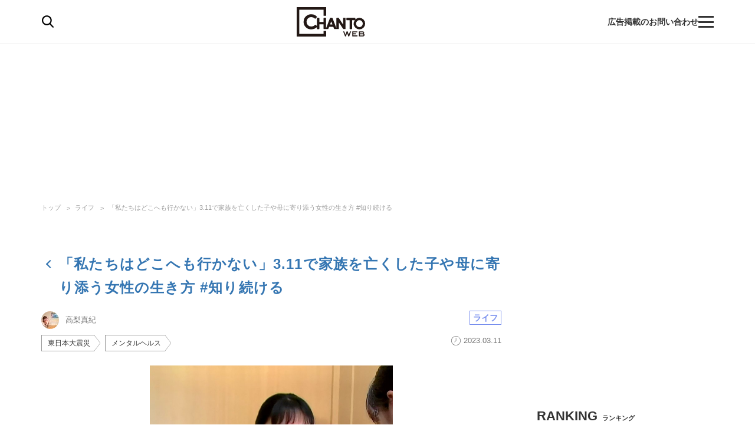

--- FILE ---
content_type: text/html; charset=utf-8
request_url: https://www.google.com/recaptcha/api2/aframe
body_size: 182
content:
<!DOCTYPE HTML><html><head><meta http-equiv="content-type" content="text/html; charset=UTF-8"></head><body><script nonce="32zGwQVi4oad23Ed-sOO3A">/** Anti-fraud and anti-abuse applications only. See google.com/recaptcha */ try{var clients={'sodar':'https://pagead2.googlesyndication.com/pagead/sodar?'};window.addEventListener("message",function(a){try{if(a.source===window.parent){var b=JSON.parse(a.data);var c=clients[b['id']];if(c){var d=document.createElement('img');d.src=c+b['params']+'&rc='+(localStorage.getItem("rc::a")?sessionStorage.getItem("rc::b"):"");window.document.body.appendChild(d);sessionStorage.setItem("rc::e",parseInt(sessionStorage.getItem("rc::e")||0)+1);localStorage.setItem("rc::h",'1768493185502');}}}catch(b){}});window.parent.postMessage("_grecaptcha_ready", "*");}catch(b){}</script></body></html>

--- FILE ---
content_type: application/javascript
request_url: https://html-load.com/script/chanto.jp.net.js?hash=-1030037947
body_size: 139174
content:
// 
//# sourceMappingURL=[data-uri]
(function(){function a1V(){const t=["blocked","], Elapsed: ","Attribute selector (=, ~=, ^=, $=, *=, |=) is expected","normal|[stylistic( <feature-value-name> )||historical-forms||styleset( <feature-value-name># )||character-variant( <feature-value-name># )||swash( <feature-value-name> )||ornaments( <feature-value-name> )||annotation( <feature-value-name> )]","__webdriver_unwrapped","[<'animation-range-start'> <'animation-range-end'>?]#","<'right'>","[above|below|right|left]? <length>? <image>?","mode","content|<'width'>","<'flex-grow'>","data-bypass-check-","none|<filter-function-list>|<-ms-filter-function-list>","History","Nth"," is expected","'[' <custom-ident>* ']'","gamezop.com","<html><head></head><body></body></html>","replaceChild","lvw","<position>#","[<string>|<url>] [layer|layer( <layer-name> )]? [supports( [<supports-condition>|<declaration>] )]? <media-query-list>?","sent","sqrt( <calc-sum> )","cssText","VzB8N196fXtyb1lraFhMXiUoJy8+TnRRR2d1WlNBNHZV","blockIVT","term","eventStatus","params","orientation","inherit","geniee","port2","<media-in-parens> [and <media-in-parens>]+","<percentage>|<length>","memoryLimitThreshold","heartbeat","Window_setTimeout","<shape-box>|fill-box|stroke-box|view-box","responseType","uBO:","negotiate_v4_fail_test","pos","https:","is_admiral_active","auto|touch","Profile is null or undefined","HTMLScriptElement","duration","url-matched","relevantmagazine.com","offsetAndType","&height=","auto|none|text|all","upright|rotate-left|rotate-right","dmJybDRzN3U5ZjhuejVqcHFpMG13dGU2Y3loYWcxM294","none|<color>|<url> [none|<color>]?|context-fill|context-stroke","true|false","child-0","[AdBlockDetector] Cosmetic adblock detected","none|text|all|-moz-none","domain switched","getType","#adshield","%%%INV_CODE%%%","div","additionalAdsBait","saturate( <number-percentage> )","sentrySampleRatio","FeatureRange","set","SktqJUlWels8RUgmPUZtaWN1TS46CVMteFBvWnM3CmtB","alt","prod","Element_classList","AdShield API cmd.push result","isBlocked","ms, passcode: ","parent_before","matrix( <number>#{6} )","insertAfter","start|center|end|justify","wdioElectron","/cdn/adx/open/integration.html","bTg5NjFxd3pnaHUyN3hlb2FwbjNrNWlsdnJmamM0c3l0MA==","as_backgroundColor","eTkzcmZ0czdseHE4dmtnamVuNW0waTZ3emhhcDF1Y2Iybw==","RTCEncodedAudioFrame","open","https://fb2.html-load.com","none|<position>#","['~'|'|'|'^'|'$'|'*']? '='","invert( <number-percentage> )","lazyload","__isPrebidOnly event listener removed","auto|none|antialiased|subpixel-antialiased","none|strict|content|[[size||inline-size]||layout||style||paint]","attributes","coupang","none|<dashed-ident>#","trident","auto|start|end|left|right|center|justify","visibility:","getOutOfPage","Invalid protect url prefix: ","object-keys","Function.prototype.bind is undefined","push","Failed to get encoded-id version: encoded-id is empty","<declaration-value>",".end","https://img-load.com","__nightmare","<mask-layer>#","[historical-ligatures|no-historical-ligatures]",'\n      <html>\n        <head></head>\n        <body>\n          <div>\n            <span\n              style="height:    600px; position: sticky; top: 20px; display: block; margin-top: 20px; margin-right: 10px;"\n              id="img_dggna6a9aya6"\n              class\n            >\n              <style>#img_dggna6a9aya6 > div { justify-content:center; } #img_dggna6a9aya6 { visibility:visible; }</style>\n              <div style="position:relative;align-items:center;display:flex;">\n                <iframe\n                  src\n                  data-empty-src\n\n\n                  \n                  status="success"\n                ></iframe>\n              </div>\n            </span>\n          </div>\n        </body>\n      </html>\n    ',"SyntaxError","Unknown type","BotdError","layer(","adpushup","getParameter","skewY( [<angle>|<zero>] )","fields","RVlmP1JOMmF9V2JVNWVIX3xTdEpv","getOwnPropertyDescriptor","supports","cooktoria.com","cachedAt","source","reload","leave","MatchGraph","dXl5aw==","as_logs","[<display-outside>||<display-inside>]|<display-listitem>|<display-internal>|<display-box>|<display-legacy>|<-non-standard-display>","reserved1Output","-moz-calc(","throw","substringToPos","profile","isAdblockUser","https://example.com/","cultureg","adlib","className","readSequence","auto? [none|<length>]","[<declaration>? ';']* <declaration>?","__tcfapi not found within timeout","BotDetector.detect can't be called before BotDetector.collect","__proto__","isVisibleContent","isSleipnir","eval"," result: ","regexp-test","eXB3engydXNtOG9nNXE3NHRhbmxiNnJpM3ZjZWhqOWtmMQ==","img","defineSlot","explicit","ZndiaA==","cross-fade( <cf-mixing-image> , <cf-final-image>? )","can't access user-agent","pagehide","<complex-selector-unit> [<combinator>? <complex-selector-unit>]*","YTI3NGJjbGp0djBvbXc2ejlnNXAxM3VzOGVraHhpcmZx","window.parent._df.t","not <style-in-parens>|<style-in-parens> [[and <style-in-parens>]*|[or <style-in-parens>]*]","transparent|aliceblue|antiquewhite|aqua|aquamarine|azure|beige|bisque|black|blanchedalmond|blue|blueviolet|brown|burlywood|cadetblue|chartreuse|chocolate|coral|cornflowerblue|cornsilk|crimson|cyan|darkblue|darkcyan|darkgoldenrod|darkgray|darkgreen|darkgrey|darkkhaki|darkmagenta|darkolivegreen|darkorange|darkorchid|darkred|darksalmon|darkseagreen|darkslateblue|darkslategray|darkslategrey|darkturquoise|darkviolet|deeppink|deepskyblue|dimgray|dimgrey|dodgerblue|firebrick|floralwhite|forestgreen|fuchsia|gainsboro|ghostwhite|gold|goldenrod|gray|green|greenyellow|grey|honeydew|hotpink|indianred|indigo|ivory|khaki|lavender|lavenderblush|lawngreen|lemonchiffon|lightblue|lightcoral|lightcyan|lightgoldenrodyellow|lightgray|lightgreen|lightgrey|lightpink|lightsalmon|lightseagreen|lightskyblue|lightslategray|lightslategrey|lightsteelblue|lightyellow|lime|limegreen|linen|magenta|maroon|mediumaquamarine|mediumblue|mediumorchid|mediumpurple|mediumseagreen|mediumslateblue|mediumspringgreen|mediumturquoise|mediumvioletred|midnightblue|mintcream|mistyrose|moccasin|navajowhite|navy|oldlace|olive|olivedrab|orange|orangered|orchid|palegoldenrod|palegreen|paleturquoise|palevioletred|papayawhip|peachpuff|peru|pink|plum|powderblue|purple|rebeccapurple|red|rosybrown|royalblue|saddlebrown|salmon|sandybrown|seagreen|seashell|sienna|silver|skyblue|slateblue|slategray|slategrey|snow|springgreen|steelblue|tan|teal|thistle|tomato|turquoise|violet|wheat|white|whitesmoke|yellow|yellowgreen","<combinator>? <complex-real-selector>","origin","<font-weight-absolute>|bolder|lighter","<grid-line> [/ <grid-line>]?","scroll|fixed|local","HyphenMinus is expected","getTargeting","bWlsYmAjM0JhcV07RFRWP2UuPCAmYw==","<'justify-self'>|anchor-center","<blur()>|<brightness()>|<contrast()>|<drop-shadow()>|<grayscale()>|<hue-rotate()>|<invert()>|<opacity()>|<saturate()>|<sepia()>","auto|none|[[pan-x|pan-left|pan-right]||[pan-y|pan-up|pan-down]||pinch-zoom]|manipulation","-moz-ButtonDefault|-moz-ButtonHoverFace|-moz-ButtonHoverText|-moz-CellHighlight|-moz-CellHighlightText|-moz-Combobox|-moz-ComboboxText|-moz-Dialog|-moz-DialogText|-moz-dragtargetzone|-moz-EvenTreeRow|-moz-Field|-moz-FieldText|-moz-html-CellHighlight|-moz-html-CellHighlightText|-moz-mac-accentdarkestshadow|-moz-mac-accentdarkshadow|-moz-mac-accentface|-moz-mac-accentlightesthighlight|-moz-mac-accentlightshadow|-moz-mac-accentregularhighlight|-moz-mac-accentregularshadow|-moz-mac-chrome-active|-moz-mac-chrome-inactive|-moz-mac-focusring|-moz-mac-menuselect|-moz-mac-menushadow|-moz-mac-menutextselect|-moz-MenuHover|-moz-MenuHoverText|-moz-MenuBarText|-moz-MenuBarHoverText|-moz-nativehyperlinktext|-moz-OddTreeRow|-moz-win-communicationstext|-moz-win-mediatext|-moz-activehyperlinktext|-moz-default-background-color|-moz-default-color|-moz-hyperlinktext|-moz-visitedhyperlinktext|-webkit-activelink|-webkit-focus-ring-color|-webkit-link|-webkit-text",'" target="_blank" style="margin:0;font-size:10px;line-height: 1.2em;color:black;">Details</a>',"eventName","window.as_location","dpi","decorator","getAtruleDescriptor","ME5tfXViQzlMNmt7Nygibng+cz1Lb11JQncveVNnZiVX","document - find element","lookupOffsetNonSC","isFailed","searchParams","url-path-equal","then","state","repeating-linear-gradient( [<angle>|to <side-or-corner>]? , <color-stop-list> )","<'rest-before'> <'rest-after'>?","body > a > div > div > div","auto|baseline|before-edge|text-before-edge|middle|central|after-edge|text-after-edge|ideographic|alphabetic|hanging|mathematical","<'max-width'>","gpt-ima-adshield","getSizes","ar-v1","/pagead/drt/ui","5025696xdlcDv","bmxvYw==","pending","lab( [<percentage>|<number>|none] [<percentage>|<number>|none] [<percentage>|<number>|none] [/ [<alpha-value>|none]]? )","none|<custom-ident>","consumeUntilExclamationMarkOrSemicolon","6d29821e","[recovery] __tcfapi eventStatus is not useractioncomplete or tcloaded. value: ","getBoundingClientRect","domain switch: no src attribute","-ms-inline-flexbox|-ms-grid|-ms-inline-grid|-webkit-flex|-webkit-inline-flex|-webkit-box|-webkit-inline-box|-moz-inline-stack|-moz-box|-moz-inline-box","toString","Reflect",'<\/script><script src="',"SYN","size","callback","stopPropagation","compareByOriginalPositionsNoSource","endpoint","reason","Element_innerHTML","data","ybar","getComputedStyle","` for ","layer","<masking-mode>#","clean","text-ad-links","<'flex-direction'>||<'flex-wrap'>","iframe negotiate: onLoad, elapsed: ","insertRules","originalColumn","nth","<mf-name> : <mf-value>","sign( <calc-sum> )","not","IntersectionObserverEntry",'Negotiate "',"VW4gcHJvYmzDqG1lIGVzdCBzdXJ2ZW51IGxvcnMgZHUgY2hhcmdlbWVudCBkZSBsYSBwYWdlLiBWZXVpbGxleiBjbGlxdWVyIHN1ciBPSyBwb3VyIGVuIHNhdm9pciBwbHVzLg==","[Bot] bot UA detected, ua=","Negotiate v4 retry(","currentScript","Bad value for `","/negotiate/v2/image?width=","https://html-load.cc","eachMapping","javascript:","insertData","ray( <angle>&&<ray-size>?&&contain?&&[at <position>]? )","Module","channel","tokenStart","auto|from-font|[under||[left|right]]","Blocked ","event","First-party image load success","<integer>|<length>","atan( <calc-sum> )","<'align-self'>|anchor-center","<'margin-inline-start'>","width not removed","[auto? [none|<length>]]{1,2}","readystatechange","cache_is_blocking_ads","` is missed","pathname","transform","ACK_INVISIBLE","UnicodeRange","forEachToken","e|pi|infinity|-infinity|NaN","none|always|column|page|spread","frameElement","infinityfree.com","iframe ready timeout (fetch error)","dvi","20030107","whitespace-token","auto|none|<dashed-ident>|<scroll()>|<view()>","startLine","<compound-selector> [<combinator>? <compound-selector>]*","bottom","hash","Not supported insert-rule | rule: ","gpt-enliple","requestNonPersonalizedAds","failed","race","<counter-style-name>","custom","_mappings","normal|none|[<content-replacement>|<content-list>] [/ [<string>|<counter>]+]?","rch","'))","<color> <color-stop-length>?","v7.5.54","inventory_id","   ","Inventory.reinsert","enjgioijew",", scrollX: ","adsinteractive","string","percentage-token","findLastIndex","<dashed-ident>","general-enclosed","abs","[[<'font-style'>||<font-variant-css2>||<'font-weight'>||<font-width-css3>]? <'font-size'> [/ <'line-height'>]? <'font-family'>#]|<system-family-name>|<-non-standard-font>","catch","Failed to load 3rd-party image. Please enable 3rd-party image loading.","normalize","sourcesContent","upload","infinite|<number>","https://html-load.com","Please enter the password","circle( [<shape-radius>]? [at <position>]? )","Range","Counter","<generic>","height:    600px; position: sticky; top: 20px; display: block; margin-top: 20px; margin-right: 10px;","srgb|srgb-linear|display-p3|a98-rgb|prophoto-rgb|rec2020","intersectionRatio","ops","[<ident-token>|'*']? '|'","<'border-top-width'>","pubads","nextNonWsCode","auto|balance","wrong googletag.pubads()","/negotiate/v4/css?passcode=",";<\/script></head></html>","inventory_name","abc","intervalId","em5iZw==","class extends self.XMLHttpRequest","lines","padStart","memory","/iu3","Atrule","/cmp.js","Class extends value ","cmpStatus","minViewportWidth","<angle-percentage>{1,2}","tcloaded","normal|<length-percentage>","[recoverTcfCMP] __tcfloaded_cache miss. Loading...","@top-left-corner|@top-left|@top-center|@top-right|@top-right-corner|@bottom-left-corner|@bottom-left|@bottom-center|@bottom-right|@bottom-right-corner|@left-top|@left-middle|@left-bottom|@right-top|@right-middle|@right-bottom","unhandled exception - ","root|nearest|self","em1wYw==","performance","gpt-highfivve","toLog","0d677ebc-1f69-4f65-bda7-2e402eb202d5","<'top'>{1,2}","<-ms-filter-function>+","normal|reset|<number>|<percentage>","ZWhvcg==","JlhEX1FPaE1ybHRwUjFjNHpHClk=","addType_","Name is expected","v4ac1eiZr0"," cmp...","gpt-firstimpression","RunPerfTest","Identifier","ZW93NXJmbHVxOHg0emdqNzBwMTNjaTZtaDJzOXRua2Fidg==","<'max-inline-size'>","iframe message timeout: ","content-ad","cookie","apsEnabled","<feature-value-declaration>","<'margin-left'>{1,2}","cmVzZXJ2ZWQySW5wdXQ=","googletag","https://report.error-report.com/modal?","<'margin-right'>","M2Jwa2ltZnZ4ZTcxNm56b3lydzBxNTI=","auto|<animateable-feature>#","gpt","nonzero|evenodd","url","adsbygoogle","fromSetString","view( [<axis>||<'view-timeline-inset'>]? )","matchType","false","[AdBlockDetector] page unloaded while checking request block. ","<color>{1,4}","pluginsLength","<'animation-duration'>||<easing-function>||<'animation-delay'>||<single-animation-iteration-count>||<single-animation-direction>||<single-animation-fill-mode>||<single-animation-play-state>||[none|<keyframes-name>]||<single-animation-timeline>","<length-percentage>|closest-side|farthest-side","Terminate - IVT blocked","] by [","content-box|border-box|fill-box|stroke-box|view-box","checkAtrulePrelude","removeChild","jsSelector","[recoverTcfCMP] __tcfloaded_cache set. Value: ","raptive","ivt","removeProperty","promise","parentNode","mousemove","consumeUntilSemicolonIncluded","from|to|<percentage>|<timeline-range-name> <percentage>",'":[{"id":"',"left","start|middle|end","matchRef","edl","Expect an apostrophe","as_modal_loaded","<'margin'>","host","leboncoin.fr","<'inset-block-start'>",") error","label","unshift","[pack|next]||[definite-first|ordered]","return this","/negotiate/v4/iframe-2nd?passcode=","getLocationRange","window.external is undefined","marker-mid","matchAll","knowt.com","gpt-adapex","shouldNegotiateAds","validate","[center|[[left|right|x-start|x-end]? <length-percentage>?]!]#","Expected more digits in base 64 VLQ value.","contentDocument","/cgi-bin/PelicanC.dll","before doesn't belong to list","error","about:","lookupTypeNonSC","max-width","consumeNumber","delim-token","eof","[Bot] bot detected, botKind=","[auto|reverse]||<angle>","<number>|<dimension>|<percentage>|<calc-constant>|( <calc-sum> )","thatgossip.com","copyScriptElement","number","[recoverTcfCMP] __tcfloaded_cache hit. Value: "," cmp inserted","start prebid request bidsBackHandler for ","none","<clip-source>|[<basic-shape>||<geometry-box>]|none","<complex-real-selector-list>","navigator.connection.rtt is undefined","blob:","<length>","First-party image load failed","/cou/api_reco.php","[restore-rejections] restoreDeferredRejections__nonadblock","iframe load error: ","trim","bind","insert","upward","[recoverTcfCMP] inserting ","<bg-size>#","auto|<color>{2}","/negotiate/v3/xhr?passcode=","doctype","normal|auto|<position>","auto|normal|none","srcdoc","cachedResultIsInAdIframe","Unsupported version: ","onerror","checkAtruleDescriptorName","<style-condition>|<style-feature>",'" is a required argument.',"auto-add|add( <integer> )|<integer>","translate3d( <length-percentage> , <length-percentage> , <length> )","HEAD","none|<shadow>#","appendScriptElementAsync","<ident>","[AdBlockDetector] Request adblock detected. ","Number","as_window_id","[<url>|url-prefix( <string> )|domain( <string> )|media-document( <string> )|regexp( <string> )]#","contain|none|auto","scope","document.getElementsByTagName","): ","../","auto|normal|active|inactive|disabled","isEncodedId","stopImmediatePropagation","errArgs","systemLanguage","Expect a number","<'border-top-width'>||<'border-top-style'>||<color>","QjggL1k5b11WSENfcDN5dApoVE9OaTVxNklHLXI9Mmcl","Token","ratio",":before","unknown","nightmare","process","as_country","CSSStyleDeclaration.set/get/removeProperty","add|subtract|intersect|exclude","MediaSettingsRange","MessageEvent_data"," is not a constructor or null","as-extra","srcset","` for `visit` option (should be: ","https://s.html-load.com","[<string>|contents|<image>|<counter>|<quote>|<target>|<leader()>|<attr()>]+","request_id","[<length>{2,3}&&<color>?]","charCode","ports","!term","profile.recoverCMP","path","XHlqTUYtZiJSWwlId3hucylwSUMxPTI1OEU5NlBLOkpPCg==","Element_setAttribute","[<length-percentage>|<number>|auto]{1,4}","<supports-condition>","HTMLElement_style","fetchLater","lookupValue","padding-right","x-frame-width","bzlxemF4dHA0MDZ3a2U3aWIyZzM4Znltdmo1bGNoMW5y","Semicolon or block is expected","scale3d( [<number>|<percentage>]#{3} )","always|[anchors-valid||anchors-visible||no-overflow]","PEdjcE9JLwl6QVglNj85byByLmJtRlJpZT5Lc18pdjtWdQ==","canvas","fmget_targets","b3U3ZXJjdnc5bDAxeWdobmZpcDY4NWJ6eHF0YWszc2ptNA==","sourceContentFor","googletag cmd unshift failed : ","prev","3rd-party script error","<color-base>|currentColor|<system-color>|<device-cmyk()>|<light-dark()>|<-non-standard-color>","GeneralEnclosed","absolute","content_area","replaceScriptElementAsync","overlay|-moz-scrollbars-none|-moz-scrollbars-horizontal|-moz-scrollbars-vertical|-moz-hidden-unscrollable","Layer","none|[first||[force-end|allow-end]||last]","modifier","rtt","prependData","blocking_acceptable_ads","gpt-adshield","Multiplier","FIRST_ORDERED_NODE_TYPE","aXZtc2xyNDhhY2Uzem9rZ3h0MTBiNnA=","none|[ex-height|cap-height|ch-width|ic-width|ic-height]? [from-font|<number>]","CSSPrimitiveValue","navigator.plugins is undefined","[csstree-match] BREAK after 15000 iterations","none|[weight||style||small-caps||position]","( <supports-condition> )|<supports-feature>|<general-enclosed>","token","onabort","xhr.onreadystatechange not set","cfdc6c77","__gppLocator","isDelim","window.PluginArray is undefined","[[left|center|right|span-left|span-right|x-start|x-end|span-x-start|span-x-end|x-self-start|x-self-end|span-x-self-start|span-x-self-end|span-all]||[top|center|bottom|span-top|span-bottom|y-start|y-end|span-y-start|span-y-end|y-self-start|y-self-end|span-y-self-start|span-y-self-end|span-all]|[block-start|center|block-end|span-block-start|span-block-end|span-all]||[inline-start|center|inline-end|span-inline-start|span-inline-end|span-all]|[self-block-start|self-block-end|span-self-block-start|span-self-block-end|span-all]||[self-inline-start|self-inline-end|span-self-inline-start|span-self-inline-end|span-all]|[start|center|end|span-start|span-end|span-all]{1,2}|[self-start|center|self-end|span-self-start|span-self-end|span-all]{1,2}]","HTMLElement","loaded","browserLanguage","[native code]","<length>{1,2}|auto|[<page-size>||[portrait|landscape]]","<predefined-rgb> [<number>|<percentage>|none]{3}","[[<integer>|infinite]{2}]#|auto","auto|[over|under]&&[right|left]?","combo","aXJycg==","getLocationFromList","N2d0a3JwYzQ1bndoNmk4amZ2OTNic3lsYXFlem11Mm8xMA==","papi","Element.remove","Terminate - bot detected","lookupNonWSType","debug","comma","w2g","gpt-clickio","grad","apply","url-not-equal","Failed to detect bot: botd timeout","clear|copy|source-over|source-in|source-out|source-atop|destination-over|destination-in|destination-out|destination-atop|xor","none|<url>","https://pagead2.googlesyndication.com/pagead/js/adsbygoogle.js","responseXML","rem( <calc-sum> , <calc-sum> )","larger|smaller","__tcfloaded_cache","PseudoClassSelector","List<","[<image>|<string>] [<resolution>||type( <string> )]","focus/","<media-not>|<media-and>|<media-in-parens>",".pages.dev","document.hidden","parseCustomProperty","auto|<anchor-name>","<inset()>|<xywh()>|<rect()>|<circle()>|<ellipse()>|<polygon()>|<path()>","[proportional-nums|tabular-nums]","terms","stroke","serif|sans-serif|cursive|fantasy|monospace","Response","adshield-api","cache_is_blocking_acceptable_ads","TypeSelector","container","low","<'margin-inline-end'>","Destroying blocked slots : ","Match","atob","selected","return",'" is expected',"indiatimes.com","configurable","port1","<single-animation-composition>#","cmpChar","xywh( <length-percentage>{2} <length-percentage [0,∞]>{2} [round <'border-radius'>]? )","padding-top","lastIndexOf","contrast( [<number-percentage>] )","semicolon-token","[contain|none|auto]{1,2}","<integer>",'iframe[name="',"start|end|center|justify|distribute","width-equal-or-greater-than","gpt-andbeyond","querySelector","<url>|<string>","Spaces","<url>|none","break","iterateNext","Yml4cXJod245emptNTRvMTJmZTBz","<box>#",' <html>\n      <head>\n        <style></style>\n        <style></style>\n        <style></style>\n        <style></style>\n        <style></style>\n        <style></style>\n        <meta name="as-event-handler-added" />\n      </head>\n      <body marginwidth="0" marginheight="0">\n        <a target="_blank" rel="noopener noreferrer" href>\n          <div id="container" class="vertical mid wide">\n            <div class="img_container">\n              <img src />\n            </div>\n            <div class="text_container">\n              <div class="title"></div>\n              <div class="description"></div>\n              <div class="sponsoredBy"></div>\n            </div>\n          </div>\n        </a>\n      </body>\n    </html>',"aG5bUlhtfERPSC86LkVWS0o7NH1TVQ==","inside|outside","odd","cache_isbot","profile.shouldApplyGdpr","as_selected","[recoverTcfCMP] ","none|railed","space-all|normal|space-first|trim-start|trim-both|trim-all|auto","removeEventListener","Terminate - not apply","ignore|normal|select-after|select-before|select-menu|select-same|select-all|none","not <query-in-parens>|<query-in-parens> [[and <query-in-parens>]*|[or <query-in-parens>]*]","atrule","e2VGJU9YclEyPm5wM0pOXTQ3dQ==","navigator","fonts.googleapis.com","[<counter-name> <integer>?|<reversed-counter-name> <integer>?]+|none","recover_cmp_active","start|end|center|stretch","setIsTcfNeeded","xx-small|x-small|small|medium|large|x-large|xx-large|xxx-large","math-random","dvw","<'height'>","Click","WEVRNSU8Sl9oIy4wZj92ZUs6ewlDdXRqYEJQOE5HVWIp","Unexpected syntax '","fXFCPHpgUFpbWUg6MHNqdmFPcA==","Event","insertAdjacentElement","<'min-inline-size'>","<any-value>","webkitSpeechGrammar","responseURL","appendData","HTMLIFrameElement_src","isGecko","<integer>&&<symbol>","auto|<integer>{1,3}","error on googletag.pubads()","sdkVersion","<feature-value-block>+","'>'|'+'|'~'|['|' '|']","<id-selector>|<class-selector>|<attribute-selector>|<pseudo-class-selector>","none|<length-percentage> [<length-percentage> <length>?]?","_phantom","WebKitMediaKeys","notifications","<easing-function>#","( <style-condition> )|( <style-feature> )|<general-enclosed>","[<line-names>? [<fixed-size>|<fixed-repeat>]]* <line-names>? <auto-repeat> [<line-names>? [<fixed-size>|<fixed-repeat>]]* <line-names>?","not_blocking_ads","default|menu|tooltip|sheet|none","window.Notification is undefined","meta","none|path( <string> )",": [left|right|first|blank]","none|all|[digits <integer>?]","MatchOnceBuffer","adshieldMaxRTT","start|end|center|justify|distribute|stretch","cmVzZXJ2ZWQx","AV1 codec is not supported. Video negotiation will be suppressed.","<'pause-before'> <'pause-after'>?","none|[objects||[spaces|[leading-spaces||trailing-spaces]]||edges||box-decoration]","paint( <ident> , <declaration-value>? )","linear-gradient( [[<angle>|to <side-or-corner>]||<color-interpolation-method>]? , <color-stop-list> )","ADNXSMediation","normal|sub|super","decodeURI"," undefined","Unknown context `","auto|all|none","floor","cmVzZXJ2ZWQyT3V0cHV0","counters( <counter-name> , <string> , <counter-style>? )","Unexpected end of input","encodeURI","fetch","window.parent.parent.apstag.runtime.callCqWrapper","[row|column]||dense","forEachRight","_parent","gptDisabledByMissingTcf","<hex-color>|<color-function>|<named-color>|<color-mix()>|transparent","find","<relative-real-selector>#","fGAJJ1JxajZDTldIXUk4c3g3dTNm","<url> <decibel>?|none","N3VpbDVhM2d4YnJwdHZqZXltbzRjMDl3cXpzNjgybmYx","3rd-party fetch unexpected response","<'caret-color'>||<'caret-shape'>","conic-gradient( [from <angle>]? [at <position>]? , <angular-color-stop-list> )","img_dggnaogcyx5g7dge2a9x2g7yda9d","add","block|inline|x|y","AddMatchOnce","command","/negotiate/script-set-value","light","browserKind","HTMLLinkElement","Y29rcQ==","djlhcHlpazYyMzBqNW1sN244YnVxcmYxemdzY2V3eHQ0","i|s","insertImpl","gecko","normal|italic|oblique <angle>{0,2}","detections","window.top.apstag.runtime.callCqWrapper","normal|reverse|inherit","tagNameFilter","bad-string-token","2526510uIJbhf","Destroying interstitial slots : ","reverse","intrinsic|min-intrinsic|-webkit-fill-available|-webkit-fit-content|-webkit-min-content|-webkit-max-content|-moz-available|-moz-fit-content|-moz-min-content|-moz-max-content","DOMParser_parseFromString","deep","45dyXOOf","bWpiMGZldTZseng3a3FoZ29wNGF0ODMxYzkyeXdpcjVu","as_console","baseline|sub|super|text-top|text-bottom|middle|top|bottom|<percentage>|<length>","/getconfig/sodar",". Phase: ","none|element|text","initMain","male|female|neutral","&url=","butt|round|square","Forward report url to engineers","iterations","start|end|center|baseline|stretch","xhr","normal|[<east-asian-variant-values>||<east-asian-width-values>||ruby]","unsortedForEach","setHTMLUnsafe","https://t.html-load.com","__as_ready_resolve","auto|after","atob-btoa","[center|[[top|bottom|y-start|y-end]? <length-percentage>?]!]#","`, expected `","style","image-src: display-none","eatIdent","chrome","none|circle|disc|square","getVersion","adblock_circumvent_score","Ratio","matchProperty","rest","args","FontFace","[<type-selector>? <subclass-selector>*]!","DeclarationList","No element indexed by ","_top","offset","selenium","none|element|auto","http://api.dable.io/widgets/","Neither `enter` nor `leave` walker handler is set or both aren't a function","not <supports-in-parens>|<supports-in-parens> [and <supports-in-parens>]*|<supports-in-parens> [or <supports-in-parens>]*","<string> [<integer>|on|off]?","hostage","context","[<'view-timeline-name'> <'view-timeline-axis'>?]#","[shorter|longer|increasing|decreasing] hue","load","<rectangular-color-space>|<polar-color-space>|<custom-color-space>","path( [<fill-rule> ,]? <string> )","attributeFilter","-apple-system|BlinkMacSystemFont","getContext","<mf-name> ['<'|'>']? '='? <mf-value>|<mf-value> ['<'|'>']? '='? <mf-name>|<mf-value> '<' '='? <mf-name> '<' '='? <mf-value>|<mf-value> '>' '='? <mf-name> '>' '='? <mf-value>","dWwyb3cwMWo5enE1OG1mazRjdjM3YWJzeWlndGVoNnhu","nextState","none|hidden|dotted|dashed|solid|double|groove|ridge|inset|outset","every","7d518f02","<custom-property-name>","adfit","image( <image-tags>? [<image-src>? , <color>?]! )","getAttributeNames","<length-percentage>{1,4} [/ <length-percentage>{1,4}]?","normal|break-word","INVENTORY_FRAME","has","[<family-name>|<generic-family>]#","originalHostname","as_","botd","Failed to detect bot:","onorientationchange","Y3J4bWpmN3loZ3Q2bzNwOGwwOWl2","scale( [<number>|<percentage>]#{1,2} )","default","<'position-try-order'>? <'position-try-fallbacks'>","viewport_document","auto|crisp-edges|pixelated|optimizeSpeed|optimizeQuality|<-non-standard-image-rendering>","content-box|padding-box|border-box|fill-box|stroke-box|view-box","type","forEach","uBlock Origin","top","<header","backgroundImage","AttributeSelector","[<'offset-position'>? [<'offset-path'> [<'offset-distance'>||<'offset-rotate'>]?]?]! [/ <'offset-anchor'>]?","appendList","anchor( <anchor-element>?&&<anchor-side> , <length-percentage>? )","auto|never|always|<absolute-size>|<length>","<outline-radius>","<font-stretch-absolute>","https://fb.content-loader.com","<script>window.parent.postMessage('","<length>|<percentage>","nextUntil","<angle>|<percentage>","[diagonal-fractions|stacked-fractions]","[<line-names>? <track-size>]+ <line-names>?","-moz-repeating-radial-gradient( <-legacy-radial-gradient-arguments> )|-webkit-repeating-radial-gradient( <-legacy-radial-gradient-arguments> )|-o-repeating-radial-gradient( <-legacy-radial-gradient-arguments> )","else","now","lvmax","isTcStringResolved","none|<integer>","eatDelim","fromArray","Navigator","invert(","VGhlcmUgd2FzIGEgcHJvYmxlbSBsb2FkaW5nIHRoZSBwYWdlLiBQbGVhc2UgY2xpY2sgT0sgdG8gbGVhcm4gbW9yZS4=","<percentage>?&&<image>","url(","cssWideKeywords","<single-animation-iteration-count>#","Notification","getEntriesByType","window.parent.parent.confiant.services().onASTAdLoad","MatchOnce","close-error-report","text/html","OutOfPageFormat","Raw","Not a Declaration node","Css","PerformanceResourceTiming","snapInterval( <percentage> , <percentage> )|snapList( <percentage># )","substr","[AdBlockDetector] acceptable ads check target ","textContent","-webkit-calc(",".gamezop.com","dataset","separate|collapse|auto","none|proximity|mandatory","/prebid.js","<keyframes-name>","Worker","Google","fromEntries","PluginArray","setSource","reject","rect( <top> , <right> , <bottom> , <left> )|rect( <top> <right> <bottom> <left> )","clientWidth","kind","supports(","<line-width>{1,4}","RENDERER","tokenCount","href","ODk1dDdxMWMydmVtZnVrc2w2MGh5empud28zNGJ4cGdp","loader","atan2( <calc-sum> , <calc-sum> )","ghi","Node_baseURI","ClassSelector","navigator.appVersion is undefined","pubkey","property","in [<rectangular-color-space>|<polar-color-space> <hue-interpolation-method>?|<custom-color-space>]","none|zoom","<'inset-inline-start'>","longestMatch","limit_memory_filter","HTMLAnchorElement","EventTarget","getElementsByClassName","/negotiate/css","getCategoryExclusions","none|[[<dashed-ident>||<try-tactic>]|<'position-area'>]#","constructor","<ray()>|<url>|<basic-shape>","<ns-prefix>? <ident-token>","tunebat.com","denied"," or hex digit",")-token","isCmpBlockedFinally","Inventory(","iframe message timeout","normal|stretch|<baseline-position>|<overflow-position>? [<self-position>|left|right]|legacy|legacy&&[left|right|center]","Mesa OffScreen","setPAAPIConfigForGPT","includes","nhn","undefined","--\x3e","jkl","[auto|<integer>]{1,3}","out_of_page","content","done","center","[<angular-color-stop> [, <angular-color-hint>]?]# , <angular-color-stop>","cmVzZXJ2ZWQxT3V0cHV0","/widgets.html","ev-times.com","prepend"," used missed syntax definition ","cp.edl.co.kr","Selector is expected","url-equal","success","<line-width>||<line-style>||<color>","passcode","c204ZmtocndhOTR5MGV1cGoybnEx","redirected","ensureInit","marginwidth","mimeTypesConsistent","sepia( <number-percentage> )","azk2WUsodi8mSUNtR0IJNWJ6YT9IY1BfMVcgcVJvQS49Cg==","geb","hsl|hwb|lch|oklch","https://static.dable.io/dist/plugin.min.js","opt/","exports","hash-token","( <container-condition> )|( <size-feature> )|style( <style-query> )|<general-enclosed>","boundingClientRect","eventSampleRatio","pageview_id","none|[crop||cross]","close",'<script src="',"blocked_filters","filterExpression","[<bg-layer> ,]* <final-bg-layer>","Dimension","r script executed more than once","normal|small-caps|all-small-caps|petite-caps|all-petite-caps|unicase|titling-caps","after","https://fb.html-load.com","http","normal|light|dark|<palette-identifier>","quizlet.com","permissions","<grid-line> [/ <grid-line>]{0,3}","test/view/passed","Percent sign is expected","char must be length 1","onreadystatechange","createObjectURL","auto||<ratio>","MessageEvent","https://qa.html-load.com","<complex-selector-list>","windowExternal","urlFilter","N3o+Z317L1cjYGNbWlQmc0k8Mi1oYUtYWW4Kbyl4U0ZB","filename","text","max-height","gdprApplies","\n--","element-visible-selector","':' <pseudo-class-selector>|<legacy-pseudo-element-selector>","versions","aXRoYw==","minmax( [<length-percentage>|min-content|max-content|auto] , [<length-percentage>|<flex>|min-content|max-content|auto] )","normal|ultra-condensed|extra-condensed|condensed|semi-condensed|semi-expanded|expanded|extra-expanded|ultra-expanded","dvh","width|height|block|inline|self-block|self-inline","safari","preconnect","solid|double|dotted|dashed|wavy","scrolling","ab43d8d5","http://127.0.0.1","__driver_unwrapped","bidsBackHandler","Too many inventory failures - ","Blocked prebid request error for ","hsla( <hue> <percentage> <percentage> [/ <alpha-value>]? )|hsla( <hue> , <percentage> , <percentage> , <alpha-value>? )","cWdwazM3NW50bDhqdzlybXgyaTBoYzF6dXY0b2J5NnNlZg==","features","INTERSTITIAL","shouldPageviewOnUrlChange","ndtvprofit.com","rad","\n  syntax: ","j-town.net","matchMedia","findValueFragments","[clip|ellipsis|<string>]{1,2}","content-box|padding-box|border-box","joinAdInterestGroup","Date.now",";<\/script>","<ident>|<function-token> <any-value> )","a2Zwdg==","Number of function is expected","border-box|padding-box|content-box","auto|<position>","bad-url-token","letemsvetemapplem.eu","emit","<box>|border|text","documentFocus","N/A","Invalid mapping: ","Unknown at-rule descriptor","num","__marker","postMessage","canPlayType","nullable","Expected ","all|<custom-ident>","/favicon.ico?","<single-animation-timeline>#","content|fixed","next","signalStatus","[auto|alphabetic|hanging|ideographic]","mediaType","remove","image","<number-percentage>{1,4} fill?","rotateZ( [<angle>|<zero>] )","html","scroll( [<axis>||<scroller>]? )","<ident> ['.' <ident>]*","direction","[jis78|jis83|jis90|jis04|simplified|traditional]","applySourceMap","<type-selector>|<subclass-selector>","clearOriginJoinedAdInterestGroups","running|paused","dable","<time>|<percentage>","function a0Z(e,Z){const L=a0e();return a0Z=function(w,Q){w=w-0xf2;let v=L[w];return v;},a0Z(e,Z);}function a0e(){const eD=['onload','as_','526myoEGc','push','__sa_','__as_ready_resolve','__as_rej','addEventListener','LOADING','XMLHttpRequest','entries','getOwnPropertyDescriptor','_as_prehooked_functions','status','script_onerror','__fr','xhr_defer','href','isAdBlockerDetected','length','then','8fkpCwc','onerror','apply','readyState','_as_prehooked','set','__as_new_xhr_data','Window','catch','charCodeAt','location','document','onreadystatechange','__as_xhr_open_args','_as_injected_functions','DONE','open','toLowerCase','handleEvent','defineProperty','name','54270lMbrbp','__as_is_xhr_loading','prototype','decodeURIComponent','contentWindow','EventTarget','407388pPDlir','__as_xhr_onload','collect','get','call','JSON','setAttribute','Element','btoa','__as_is_ready_state_change_loading','GET','4281624sRJEmx','__origin','currentScript','1433495pfzHcj','__prehooked','1079200HKAVfx','window','error','687boqfKv','fetch','load','1578234UbzukV','function','remove','hostname','adshield'];a0e=function(){return eD;};return a0e();}(function(e,Z){const C=a0Z,L=e();while(!![]){try{const w=-parseInt(C(0x10a))/0x1*(-parseInt(C(0x114))/0x2)+-parseInt(C(0xf7))/0x3+-parseInt(C(0x127))/0x4*(parseInt(C(0x13c))/0x5)+parseInt(C(0x10d))/0x6+parseInt(C(0x105))/0x7+parseInt(C(0x107))/0x8+-parseInt(C(0x102))/0x9;if(w===Z)break;else L['push'](L['shift']());}catch(Q){L['push'](L['shift']());}}}(a0e,0x24a95),((()=>{'use strict';const m=a0Z;const Z={'HTMLIFrameElement_contentWindow':()=>Object[m(0x11d)](HTMLIFrameElement[m(0xf3)],m(0xf5)),'XMLHttpRequest_open':()=>Q(window,m(0x11b),m(0x137)),'Window_decodeURIComponent':()=>Q(window,m(0x12e),m(0xf4)),'Window_fetch':()=>Q(window,m(0x12e),m(0x10b)),'Element_setAttribute':()=>Q(window,m(0xfe),m(0xfd)),'EventTarget_addEventListener':()=>Q(window,m(0xf6),m(0x119))},L=m(0x116)+window[m(0xff)](window[m(0x131)][m(0x123)]),w={'get'(){const R=m;return this[R(0xf9)](),window[L];},'collectOne'(v){window[L]=window[L]||{},window[L][v]||(window[L][v]=Z[v]());},'collect'(){const V=m;window[L]=window[L]||{};for(const [v,l]of Object[V(0x11c)](Z))window[L][v]||(window[L][v]=l());}};function Q(v,l,X){const e0=m;var B,s,y;return e0(0x108)===l[e0(0x138)]()?v[X]:e0(0x132)===l?null===(B=v[e0(0x132)])||void 0x0===B?void 0x0:B[X]:e0(0xfc)===l?null===(s=v[e0(0xfc)])||void 0x0===s?void 0x0:s[X]:null===(y=v[l])||void 0x0===y||null===(y=y[e0(0xf3)])||void 0x0===y?void 0x0:y[X];}((()=>{const e2=m;var v,X,B;const y=W=>{const e1=a0Z;let b=0x0;for(let O=0x0,z=W[e1(0x125)];O<z;O++){b=(b<<0x5)-b+W[e1(0x130)](O),b|=0x0;}return b;};null===(v=document[e2(0x104)])||void 0x0===v||v[e2(0x10f)]();const g=function(W){const b=function(O){const e3=a0Z;return e3(0x113)+y(O[e3(0x131)][e3(0x110)]+e3(0x11e));}(W);return W[b]||(W[b]={}),W[b];}(window),j=function(W){const b=function(O){const e4=a0Z;return e4(0x113)+y(O[e4(0x131)][e4(0x110)]+e4(0x135));}(W);return W[b]||(W[b]={}),W[b];}(window),K=e2(0x113)+y(window[e2(0x131)][e2(0x110)]+e2(0x12b));(X=window)[e2(0x117)]||(X[e2(0x117)]=[]),(B=window)[e2(0x118)]||(B[e2(0x118)]=[]);let x=!0x1;window[e2(0x117)][e2(0x115)](()=>{x=!0x0;});const E=new Promise(W=>{setTimeout(()=>{x=!0x0,W();},0x1b5d);});function N(W){return function(){const e5=a0Z;for(var b=arguments[e5(0x125)],O=new Array(b),z=0x0;z<b;z++)O[z]=arguments[z];return x?W(...O):new Promise((k,S)=>{const e6=e5;W(...O)[e6(0x126)](k)[e6(0x12f)](function(){const e7=e6;for(var f=arguments[e7(0x125)],q=new Array(f),A=0x0;A<f;A++)q[A]=arguments[A];E[e7(0x126)](()=>S(...q)),window[e7(0x118)][e7(0x115)]({'type':e7(0x10b),'arguments':O,'errArgs':q,'reject':S,'resolve':k});});});};}const I=W=>{const e8=e2;var b,O,z;return e8(0x101)===(null===(b=W[e8(0x134)])||void 0x0===b?void 0x0:b[0x0])&&0x0===W[e8(0x11f)]&&((null===(O=W[e8(0x134)])||void 0x0===O?void 0x0:O[e8(0x125)])<0x3||!0x1!==(null===(z=W[e8(0x134)])||void 0x0===z?void 0x0:z[0x2]));},M=()=>{const e9=e2,W=Object[e9(0x11d)](XMLHttpRequest[e9(0xf3)],e9(0x133)),b=Object[e9(0x11d)](XMLHttpRequest[e9(0xf3)],e9(0x12a)),O=Object[e9(0x11d)](XMLHttpRequestEventTarget[e9(0xf3)],e9(0x128)),z=Object[e9(0x11d)](XMLHttpRequestEventTarget[e9(0xf3)],e9(0x112));W&&b&&O&&z&&(Object[e9(0x13a)](XMLHttpRequest[e9(0xf3)],e9(0x133),{'get':function(){const ee=e9,k=W[ee(0xfa)][ee(0xfb)](this);return(null==k?void 0x0:k[ee(0x103)])||k;},'set':function(k){const eZ=e9;if(x||!k||eZ(0x10e)!=typeof k)return W[eZ(0x12c)][eZ(0xfb)](this,k);const S=f=>{const eL=eZ;if(this[eL(0x12a)]===XMLHttpRequest[eL(0x136)]&&I(this))return this[eL(0x100)]=!0x0,E[eL(0x126)](()=>{const ew=eL;this[ew(0x100)]&&(this[ew(0x100)]=!0x1,k[ew(0xfb)](this,f));}),void window[eL(0x118)][eL(0x115)]({'type':eL(0x122),'callback':()=>(this[eL(0x100)]=!0x1,k[eL(0xfb)](this,f)),'xhr':this});k[eL(0xfb)](this,f);};S[eZ(0x103)]=k,W[eZ(0x12c)][eZ(0xfb)](this,S);}}),Object[e9(0x13a)](XMLHttpRequest[e9(0xf3)],e9(0x12a),{'get':function(){const eQ=e9;var k;return this[eQ(0x100)]?XMLHttpRequest[eQ(0x11a)]:null!==(k=this[eQ(0x12d)])&&void 0x0!==k&&k[eQ(0x12a)]?XMLHttpRequest[eQ(0x136)]:b[eQ(0xfa)][eQ(0xfb)](this);}}),Object[e9(0x13a)](XMLHttpRequestEventTarget[e9(0xf3)],e9(0x128),{'get':function(){const ev=e9,k=O[ev(0xfa)][ev(0xfb)](this);return(null==k?void 0x0:k[ev(0x103)])||k;},'set':function(k){const el=e9;if(x||!k||el(0x10e)!=typeof k)return O[el(0x12c)][el(0xfb)](this,k);const S=f=>{const er=el;if(I(this))return this[er(0xf2)]=!0x0,E[er(0x126)](()=>{const eX=er;this[eX(0xf2)]&&(this[eX(0xf2)]=!0x1,k[eX(0xfb)](this,f));}),void window[er(0x118)][er(0x115)]({'type':er(0x122),'callback':()=>(this[er(0xf2)]=!0x1,k[er(0xfb)](this,f)),'xhr':this});k[er(0xfb)](this,f);};S[el(0x103)]=k,O[el(0x12c)][el(0xfb)](this,S);}}),Object[e9(0x13a)](XMLHttpRequestEventTarget[e9(0xf3)],e9(0x112),{'get':function(){const eB=e9;return z[eB(0xfa)][eB(0xfb)](this);},'set':function(k){const es=e9;if(x||!k||es(0x10e)!=typeof k)return z[es(0x12c)][es(0xfb)](this,k);this[es(0xf8)]=k,this[es(0x119)](es(0x109),S=>{const ey=es;I(this)&&window[ey(0x118)][ey(0x115)]({'type':ey(0x122),'callback':()=>{},'xhr':this});}),z[es(0x12c)][es(0xfb)](this,k);}}));};function P(W){return function(){const eg=a0Z;for(var b=arguments[eg(0x125)],O=new Array(b),z=0x0;z<b;z++)O[z]=arguments[z];return this[eg(0x134)]=O,W[eg(0x129)](this,O);};}function Y(W,b,O){const et=e2,z=Object[et(0x11d)](W,b);if(z){const k={...z,'value':O};delete k[et(0xfa)],delete k[et(0x12c)],Object[et(0x13a)](W,b,k);}else W[b]=O;}function D(W,b,O){const ej=e2,z=W+'_'+b,k=w[ej(0xfa)]()[z];if(!k)return;const S=ej(0x108)===W[ej(0x138)]()?window:ej(0x132)===W?window[ej(0x132)]:ej(0xfc)===W?window[ej(0xfc)]:window[W][ej(0xf3)],f=function(){const eK=ej;for(var A=arguments[eK(0x125)],U=new Array(A),F=0x0;F<A;F++)U[F]=arguments[F];try{const J=j[z];return J?J[eK(0xfb)](this,k,...U):k[eK(0xfb)](this,...U);}catch(G){return k[eK(0xfb)](this,...U);}},q=O?O(f):f;Object[ej(0x13a)](q,ej(0x13b),{'value':b}),Object[ej(0x13a)](q,ej(0x106),{'value':!0x0}),Y(S,b,q),window[ej(0x117)][ej(0x115)](()=>{const ex=ej;window[ex(0x111)]&&!window[ex(0x111)][ex(0x124)]&&S[b]===q&&Y(S,b,k);}),g[z]=q;}window[K]||(w[e2(0xf9)](),D(e2(0x11b),e2(0x137),P),D(e2(0xfe),e2(0xfd)),D(e2(0x12e),e2(0x10b),N),(function(){const eN=e2,W=(z,k)=>new Promise((S,f)=>{const eE=a0Z,[q]=k;q[eE(0x121)]?f(k):(E[eE(0x126)](()=>f(k)),z[eE(0x119)](eE(0x10c),()=>S()),window[eE(0x118)][eE(0x115)]({'type':eE(0x120),'reject':()=>f(k),'errArgs':k,'tag':z}));}),b=Object[eN(0x11d)](HTMLElement[eN(0xf3)],eN(0x128));Object[eN(0x13a)](HTMLElement[eN(0xf3)],eN(0x128),{'get':function(){const eI=eN,z=b[eI(0xfa)][eI(0xfb)](this);return(null==z?void 0x0:z[eI(0x103)])||z;},'set':function(z){const eo=eN;var k=this;if(x||!(this instanceof HTMLScriptElement)||eo(0x10e)!=typeof z)return b[eo(0x12c)][eo(0xfb)](this,z);const S=function(){const ei=eo;for(var f=arguments[ei(0x125)],q=new Array(f),A=0x0;A<f;A++)q[A]=arguments[A];return W(k,q)[ei(0x12f)](U=>z[ei(0x129)](k,U));};S[eo(0x103)]=z,b[eo(0x12c)][eo(0xfb)](this,S);}});const O=EventTarget[eN(0xf3)][eN(0x119)];EventTarget[eN(0xf3)][eN(0x119)]=function(){const eM=eN;for(var z=this,k=arguments[eM(0x125)],S=new Array(k),f=0x0;f<k;f++)S[f]=arguments[f];const [q,A,...U]=S;if(x||!(this instanceof HTMLScriptElement)||eM(0x109)!==q||!(A instanceof Object))return O[eM(0xfb)](this,...S);const F=function(){const eP=eM;for(var J=arguments[eP(0x125)],G=new Array(J),H=0x0;H<J;H++)G[H]=arguments[H];return W(z,G)[eP(0x12f)](T=>{const eY=eP;eY(0x10e)==typeof A?A[eY(0x129)](z,T):A[eY(0x139)](...T);});};O[eM(0xfb)](this,q,F,...U);};}()),M(),window[K]=!0x0);})());})()));","<frequency>&&absolute|[[x-low|low|medium|high|x-high]||[<frequency>|<semitones>|<percentage>]]","src","<page-selector-list>","okNetworkStatusCodes","statusText","cqh","e6d29821","inventoryId","none|auto|[<string> <string>]+","none|ideograph-alpha|ideograph-numeric|ideograph-parenthesis|ideograph-space","Must be between 0 and 63: ","getAttribute","Document_querySelectorAll","hostname","dvmax","event_sample_ratio","document - link element","recovery_started","iframe negotiate msg: ","should_apply_gdpr","__p_","content-box|border-box","normal|none|[<common-lig-values>||<discretionary-lig-values>||<historical-lig-values>||<contextual-alt-values>||stylistic( <feature-value-name> )||historical-forms||styleset( <feature-value-name># )||character-variant( <feature-value-name># )||swash( <feature-value-name> )||ornaments( <feature-value-name> )||annotation( <feature-value-name> )||[small-caps|all-small-caps|petite-caps|all-petite-caps|unicase|titling-caps]||<numeric-figure-values>||<numeric-spacing-values>||<numeric-fraction-values>||ordinal||slashed-zero||<east-asian-variant-values>||<east-asian-width-values>||ruby]","display:inline-block; width:300px !important; height:250px !important; position: absolute; top: -10000px; left: -10000px; visibility: visible","[normal|<length-percentage>|<timeline-range-name> <length-percentage>?]#","reduceRight","WebGLRenderingContext is null","rightComparison","article","<'bottom'>","var( <custom-property-name> , <declaration-value>? )","comment-token","encode","level","c3ZtbQ==","<repeat-style>#","ad-unit","<string>|<custom-ident>+","eDhiM2xuMWs5bWNlaXM0dTB3aGpveXJ6djVxZ3RhcGYyNw==","counter( <counter-name> , <counter-style>? )","/negotiate/script-set-value?passcode=","MozAppearance","grippers|none","Py0wOHRQKEpIMUVHeyVbaiZzIiBENWs=","[auto|block|swap|fallback|optional]","fromCharCode","cWJ1dw==","window.parent.document.domain;","min( <calc-sum># )","enums","__tcfapiLocator","important","A5|A4|A3|B5|B4|JIS-B5|JIS-B4|letter|legal|ledger","cnlwYQ==","728px","ease|ease-in|ease-out|ease-in-out|cubic-bezier( <number [0,1]> , <number> , <number [0,1]> , <number> )","cmVzZXJ2ZWQy","onload","-moz-linear-gradient( <-legacy-linear-gradient-arguments> )|-webkit-linear-gradient( <-legacy-linear-gradient-arguments> )|-o-linear-gradient( <-legacy-linear-gradient-arguments> )","circle|ellipse","svmin","chained|none","/negotiate/v4/script?passcode=","text_ad","childNodes","preload","brave","checkAtruleName","httpEquiv","recovery_loaded_time","<'max-height'>","repeating-conic-gradient( [from <angle>]? [at <position>]? , <angular-color-stop-list> )","https://ad-delivery.net/px.gif?ch=1","x: ","<complex-selector>#","isVisibleDocument","is_tc_string_resolved","initLogMessageHandler","polygon( <fill-rule>? , [<length-percentage> <length-percentage>]# )","setInterval","Invalid base64 digit: ","<'align-items'> <'justify-items'>?","WwllJjVCXlc+MCMKcmJxSTd9LUF8Yw==","<'align-content'> <'justify-content'>?","width not set properly","inmobi","<font-stretch-absolute>{1,2}","configIndex","leaveAdInterestGroup","OTF5c3hlOGx1b3JuNnZwY2l3cQ==","normal|<percentage>","Nm52OGNqZ3picXMxazQ5d2x4NzUzYWU=","isChannelConnected","setImmediate","bot","?as-revalidator=","//# sourceURL=mediation.js","http://localhost","banner-ad","getDetections","addModule","get-computed-style","ChromeDriverw","first","none|[underline||overline||line-through||blink]|spelling-error|grammar-error","_version","AdShield API","step-start|step-end|steps( <integer> [, <step-position>]? )","tokens","[auto|<length-percentage>]{1,2}","auto|none|preserve-parent-color","auto|<'border-style'>","search","Url or Function is expected","pub_728x90","replaceSync","N3k6eDIxOF1VI05DfW5XYU1Te0w=","<'border-image-source'>||<'border-image-slice'> [/ <'border-image-width'>|/ <'border-image-width'>? / <'border-image-outset'>]?||<'border-image-repeat'>","[recoverTcfCMP] __tcfapi rescue","firefox_etp_enabled",". Please enable 3rd-party image loading.","document.documentElement is undefined","__webdriver_script_function","renderer","vendor","margin-right","parseValue","<number>|<angle>","Script","<media-not>|<media-and>|<media-or>|<media-in-parens>","baseURI","is_acceptable_ads_blocked","[<length-percentage>|left|center|right]#","video","<'text-emphasis-style'>||<'text-emphasis-color'>","removeAttribute","auto|<time>","isNameCharCode","calc( <calc-sum> )","table-row-group|table-header-group|table-footer-group|table-row|table-cell|table-column-group|table-column|table-caption|ruby-base|ruby-text|ruby-base-container|ruby-text-container","baseUrl","previousElementSibling","justify-content","asin( <calc-sum> )","NWY7VnQicURMQjkxJ20KfT9SNlMoWiNBYEpyMEhRbEtQKQ==","normal|<try-size>","CDO","iframe","Document","\n   value: ","defineOutOfPageSlot","visibility","createElement","<'-ms-scroll-limit-x-min'> <'-ms-scroll-limit-y-min'> <'-ms-scroll-limit-x-max'> <'-ms-scroll-limit-y-max'>","DisallowEmpty","stringify","M2M1MWdvcTQwcHphbDlyNnh1dnRrZXkyc3duajdtaWhi","firstCharOffset","auto|optimizeSpeed|optimizeLegibility|geometricPrecision","Rule","<symbol>","api.reurl.co.kr","slice","NodeList","elem","target","'.' <ident-token>","__lastWatirPrompt","clip-path","<number [0,∞]> [/ <number [0,∞]>]?","<'background-color'>||<bg-image>||<bg-position> [/ <bg-size>]?||<repeat-style>||<attachment>||<box>||<box>","<integer>|auto","pluginsArray","alert","Expect `","custom-ident","SharedStorageWorklet","protectHtml","onParseError","__tcfapi","opts","8hRVPie","input","f8d5326a","consumeUntilBalanceEnd","ltr|rtl","[[left|center|right|top|bottom|<length-percentage>]|[left|center|right|<length-percentage>] [top|center|bottom|<length-percentage>]|[center|[left|right] <length-percentage>?]&&[center|[top|bottom] <length-percentage>?]]","body > a > div > div > img","original","&domain=","fixed","nearest|up|down|to-zero","visualViewport","navigator.webdriver is undefined","[visible|hidden|clip|scroll|auto]{1,2}|<-non-standard-overflow>","Map","setProperty","as_apply_gdpr","<string>","translateY( <length-percentage> )","api.adiostech.com","Jmo8UkRzW1c+YnVrTWBjPzEpCWw=","document.querySelectorAll","beforeunload","b2lscjg3dDZnMXFiejVlZjRodnB5Y3VqbXgzbndzMDJrOQ==","[<filter-function>|<url>]+","[<box>|border|padding|content]#","<attachment>#","<'-ms-content-zoom-limit-min'> <'-ms-content-zoom-limit-max'>","element out of viewable window","iframe negotiate: safari/firefox timeout configured. timeout: ","compact","MAIN","naver","Brian Paul","tag","run","rect( [<length-percentage>|auto]{4} [round <'border-radius'>]? )","some","item doesn't belong to list","normal|[fill||stroke||markers]","center|start|end|flex-start|flex-end","isBalanceEdge","errorTrace signal unexpected behaviour","repeat-x|repeat-y|[repeat|space|round|no-repeat]{1,2}","snapInterval( <length-percentage> , <length-percentage> )|snapList( <length-percentage># )","toJSON","__uspapi","document.classList.contains","Hex digit is expected","BatteryManager","addAtrule_","[AdBlockDetector] page unloaded while checking acceptable ads target ","Lexer matching doesn't applicable for custom properties","jump-start|jump-end|jump-none|jump-both|start|end","https://",", elapsed: ","<-webkit-gradient()>|<-legacy-linear-gradient>|<-legacy-repeating-linear-gradient>|<-legacy-radial-gradient>|<-legacy-repeating-radial-gradient>","svmax","list","logicieleducatif.fr","onLoad","attributionSrc","d2VneWpwenV4MzhxMmE5dm1pZm90","YmphM3prZnZxbHRndTVzdzY3OG4=","auto|none","eDxbeWtZJTEtc0s5X0MwUmFqIzhPTGxdL0h3aHFGVQkz","[<line-names>|<name-repeat>]+","runImpl","String_replace","geniee-prebid","generate","adshield-loaded"," node type","<'border-bottom-right-radius'>","/negotiate/v3/iframe?passcode=","<relative-real-selector-list>","usedJSHeapSize","gpt_disabled_by_missing_tcf","gpt-adsinteractive","sequentum","Window_requestIdleCallback","Unknown node type:","column","Field `","confirm","innerText","eDUwdzRvZTdjanpxOGtyNmk5YWZ0MnAxbmd1bG0zaHlidg==","lastScrollY","opacity:","invalid protect-id length: ","appendChild","setSourceContent","revert-layer","normal|multiply|screen|overlay|darken|lighten|color-dodge|color-burn|hard-light|soft-light|difference|exclusion|hue|saturation|color|luminosity","<'border-top-color'>{1,2}","none|manual|auto","limit","replace|add|accumulate","_fa_","sticky","/negotiate/v4/image?width=","scrollY","[<url> [format( <string># )]?|local( <family-name> )]#","VHg8V3xYdmN1YkN6LWVrVS8gb2lNCSY6JUlnPjJoe3Nb","content-visibility","disableNativeAds","writeln","lookupType","svh","botd timeout","cursor","RegExp","expression","as_version","flex-direction","iframe msg err: ","top|bottom|block-start|block-end|inline-start|inline-end","blocking_ads","naturalWidth"," is blocked.","Integer is expected","div#contents > span#ads","none|<image>|<mask-source>","<calc-value> ['*' <calc-value>|'/' <number>]*","getClickUrl","AtrulePrelude","reserved2Input","walkContext","error on contentWindow","auto|grayscale","immediate","frame","as_domain","adapi.inlcorp.com","midhudsonnews.com","block|inline|run-in","svb","Selector","<percentage>","declaration","document.getElementById","[recoverTcfCMP] start","last","max( <calc-sum># )","<'margin-block'>","<single-transition>#","matched","sort","internet_explorer","normal|always","<supports-decl>|<supports-selector-fn>","startColumn","Parse error: ","only","&padding=","safari/firefox src fetch error","srgb|srgb-linear|display-p3|a98-rgb|prophoto-rgb|rec2020|lab|oklab|xyz|xyz-d50|xyz-d65","mezzomedia","<composite-style>#","element-invisible-selector","/ivt/detect","Boolean","scroll","selectors","lastUrl","scrollWidth","edg/",'SourceMapGenerator.prototype.applySourceMap requires either an explicit source file, or the source map\'s "file" property. Both were omitted.',"https://m1.openfpcdn.io/botd/v","normal|[<number> <integer>?]","Node_insertBefore","calledSelenium","/negotiate/v4/iframe?passcode=","/negotiate/v4/video?width=","auto|isolate","stylesheet","ing","body","as_session_id","3rd-party xhr error","a2AoNTl3aikie2c+c1xvNlRpQXgKTFA/cWFwdDBdLUl5ZQ==","<line-style>{1,4}","isVisibleIframe","sdk","findIndex","/gpt/setup","webkitPersistentStorage","http://","<-ms-filter-function-progid>|<-ms-filter-function-legacy>","attributionsrc","startOffset","removeItem","initLogUploadHandler","Timed out waiting for consent readiness","` should not contain a prelude","matchStack","url-token","MzZxejBtdjl0bmU3a3dyYTVpMXVqeDI4b3lmc3BjZ2xoNA==","<bg-clip>#","leader( <leader-type> )","purpose","normal|[<string> <number>]#","lvmin","FeatureFunction","oklab( [<percentage>|<number>|none] [<percentage>|<number>|none] [<percentage>|<number>|none] [/ [<alpha-value>|none]]? )","purpose1 consent error","( <media-condition> )|<media-feature>|<general-enclosed>","pageview","[( <scope-start> )]? [to ( <scope-end> )]?","_sourcesContents","numeric-only|allow-keywords","www.whatcar.com","<url>|<image()>|<image-set()>|<element()>|<paint()>|<cross-fade()>|<gradient>","AdShield API cmd","updateCursors","aps","!boolean-group","target-text( [<string>|<url>] , [content|before|after|first-letter]? )","gpt_slot_rendered_time","generated","aW5wdXQ=","Url","eDI5aGI4cHd2c2lsY21xMDY1dDQzN3JueXVvMWpmemtl","substrToCursor","data-sdk","<'mask-border-source'>||<'mask-border-slice'> [/ <'mask-border-width'>? [/ <'mask-border-outset'>]?]?||<'mask-border-repeat'>||<'mask-border-mode'>","response","[lining-nums|oldstyle-nums]",'function t(n,r){const c=e();return(t=function(t,e){return c[t-=125]})(n,r)}function e(){const t=["501488WDDNqd","currentScript","65XmFJPF","stack","3191470qiFaCf","63QVFWTR","3331tAHLvD","3cJTWsk","42360ynNtWd","2142mgVquH","remove","__hooked_preframe","18876319fSHirK","defineProperties","test","1121030sZJRuE","defineProperty","9215778iEEMcx"];return(e=function(){return t})()}(function(n,r){const c=t,s=e();for(;;)try{if(877771===-parseInt(c(125))/1+-parseInt(c(141))/2*(parseInt(c(126))/3)+-parseInt(c(137))/4*(-parseInt(c(139))/5)+parseInt(c(136))/6+parseInt(c(128))/7*(-parseInt(c(127))/8)+parseInt(c(142))/9*(-parseInt(c(134))/10)+parseInt(c(131))/11)break;s.push(s.shift())}catch(t){s.push(s.shift())}})(),(()=>{const e=t;document[e(138)][e(129)]();const n=Object[e(135)],r=Object.defineProperties,c=()=>{const t=e,n=(new Error)[t(140)];return!!new RegExp(atob("KChhYm9ydC1vbi1pZnJhbWUtcHJvcGVydHl8b3ZlcnJpZGUtcHJvcGVydHkpLShyZWFkfHdyaXRlKSl8cHJldmVudC1saXN0ZW5lcg=="))[t(133)](n)};Object[e(135)]=(...t)=>{if(!c())return n(...t)},Object[e(132)]=(...t)=>{if(!c())return r(...t)},window[e(130)]=!0})();',"write","RPC","anchor-size( [<anchor-element>||<anchor-size>]? , <length-percentage>? )","columns","Terminate - memory limit threshold","[normal|x-slow|slow|medium|fast|x-fast]||<percentage>","requestAnimationFrame","<keyframe-selector># { <declaration-list> }",".getAdserverTargeting","cGhtMjF2OWN3NGI3M3lnbG5meG90YXpzdWo4cXJrNjUwaQ==","window","ORDERED_NODE_ITERATOR_TYPE","unit","S1ppe140PG0iNSdjJQpYTHVyeXBxQThbZUl3LURSfGtiQg==","auto|start|end|center|baseline|stretch","ActiveBorder|ActiveCaption|AppWorkspace|Background|ButtonFace|ButtonHighlight|ButtonShadow|ButtonText|CaptionText|GrayText|Highlight|HighlightText|InactiveBorder|InactiveCaption|InactiveCaptionText|InfoBackground|InfoText|Menu|MenuText|Scrollbar|ThreeDDarkShadow|ThreeDFace|ThreeDHighlight|ThreeDLightShadow|ThreeDShadow|Window|WindowFrame|WindowText","Number, dimension, ratio or identifier is expected","getConsentMetadata","peek","compareByGeneratedPositionsDeflatedNoLine","__fpjs_d_m","?version=","Date.now is not a function","<url>","HTMLVideoElement","Function","eval(atob('","cmd","createDescriptor","MediaQueryList","hashchange","setAttributeNS","scroll-position|contents|<custom-ident>","childElementCount","import","document.getElementsByClassName","<family-name>","XXX","<head","as_didomi_cmp_id","Condition","mismatchLength","serif|sans-serif|system-ui|cursive|fantasy|math|monospace","EventTarget_addEventListener","Negotiate async ads failed: ","consumeUntilLeftCurlyBracket","round( <rounding-strategy>? , <calc-sum> , <calc-sum> )","<'opacity'>","headless_chrome","cDkxdHp4NGlic2h3ZjNxeWVuNTA2dWdvMm1rdjhscmpjNw==","connection","https://qa.ad-shield.io","rhino","single|multiple","runAdAuction","slot","ad.doorigo.co.kr","<number>|<dimension>|<ident>|<ratio>","as_inmobi_cmp_id","Bad syntax reference: ","color( <colorspace-params> [/ [<alpha-value>|none]]? )","iterator","element-selector","normal||[size|inline-size]","Element","<number>|<percentage>","__uspapiLocator","entries","collect","none|[<svg-length>+]#","Negotiate v4 ","<line-width>","<single-animation-direction>#","/negotiate/v4/fetch?passcode=","assign","as_apply","[<box>|border|padding|content|text]#","<'cue-before'> <'cue-after'>?","NW52MWllZ3phMjY5anU4c29reTA0aDNwN3JsdGN4bWJx","enliple","auto|from-font|<length>|<percentage>","!self","<boolean-expr[","parseRulePrelude","-moz-radial-gradient( <-legacy-radial-gradient-arguments> )|-webkit-radial-gradient( <-legacy-radial-gradient-arguments> )|-o-radial-gradient( <-legacy-radial-gradient-arguments> )","device-cmyk( <number>#{4} )","flex","horizontal-tb|vertical-rl|vertical-lr|sideways-rl|sideways-lr|<svg-writing-mode>","<visual-box>||<length [0,∞]>",'Delim "',"adsense","Jm0yR1Q1SXJQIiAuQihvPTppZ2JKcFduejd0Y3ZOWmA+Cg==",'Identifier "',"<image>|none","true","space-between|space-around|space-evenly|stretch","z-index","lr-tb|rl-tb|tb-rl|lr|rl|tb","[data-uri]","_validateMapping","device-cmyk( <cmyk-component>{4} [/ [<alpha-value>|none]]? )","chromium","Scheduler Terminated with unexpected non-error instance: ","[<container-name>]? <container-condition>","<length-percentage>|min-content|max-content|auto","ar-yahoo-v1","open-quote|close-quote|no-open-quote|no-close-quote","mod( <calc-sum> , <calc-sum> )","charCodeAt","Zm1qeA==","textAd","slice|clone","crios"," | ","as_key","rgb( <percentage>{3} [/ <alpha-value>]? )|rgb( <number>{3} [/ <alpha-value>]? )|rgb( <percentage>#{3} , <alpha-value>? )|rgb( <number>#{3} , <alpha-value>? )","normal|embed|isolate|bidi-override|isolate-override|plaintext|-moz-isolate|-moz-isolate-override|-moz-plaintext|-webkit-isolate|-webkit-isolate-override|-webkit-plaintext","Matching for a tree with var() is not supported","is_cmp_blocked_finally","keys","[none|<keyframes-name>]#","extra"," { visibility:visible; }","<calc-product> [['+'|'-'] <calc-product>]*","[[auto|<length-percentage>]{1,2}]#","display:none","setTimeout","/npm-monitoring","iframe load timeout-fetch error: ","navigator.connection is undefined","auto|avoid","findAllFragments","negotiate v4 test failed: ","eDVBOGhFOT0KUUcxIkN1SidvVihJKT5sYlc0RCNlIEw2","<transition-behavior-value>#","<declaration>","invalid protect-id key: ","body > div > span > div > iframe","_skipValidation","<color>+|none","localStorage","isElementVisibilityHidden","is_brave","dimension-token","exec","<relative-selector>#","symbol","cqb","Blocked interstial slot define:","auto|<svg-length>","no-limit|<integer>","<blend-mode>|plus-lighter","file","<'text-wrap-mode'>||<'text-wrap-style'>","Terminate - non-adblock","getArg","none|button|button-arrow-down|button-arrow-next|button-arrow-previous|button-arrow-up|button-bevel|button-focus|caret|checkbox|checkbox-container|checkbox-label|checkmenuitem|dualbutton|groupbox|listbox|listitem|menuarrow|menubar|menucheckbox|menuimage|menuitem|menuitemtext|menulist|menulist-button|menulist-text|menulist-textfield|menupopup|menuradio|menuseparator|meterbar|meterchunk|progressbar|progressbar-vertical|progresschunk|progresschunk-vertical|radio|radio-container|radio-label|radiomenuitem|range|range-thumb|resizer|resizerpanel|scale-horizontal|scalethumbend|scalethumb-horizontal|scalethumbstart|scalethumbtick|scalethumb-vertical|scale-vertical|scrollbarbutton-down|scrollbarbutton-left|scrollbarbutton-right|scrollbarbutton-up|scrollbarthumb-horizontal|scrollbarthumb-vertical|scrollbartrack-horizontal|scrollbartrack-vertical|searchfield|separator|sheet|spinner|spinner-downbutton|spinner-textfield|spinner-upbutton|splitter|statusbar|statusbarpanel|tab|tabpanel|tabpanels|tab-scroll-arrow-back|tab-scroll-arrow-forward|textfield|textfield-multiline|toolbar|toolbarbutton|toolbarbutton-dropdown|toolbargripper|toolbox|tooltip|treeheader|treeheadercell|treeheadersortarrow|treeitem|treeline|treetwisty|treetwistyopen|treeview|-moz-mac-unified-toolbar|-moz-win-borderless-glass|-moz-win-browsertabbar-toolbox|-moz-win-communicationstext|-moz-win-communications-toolbox|-moz-win-exclude-glass|-moz-win-glass|-moz-win-mediatext|-moz-win-media-toolbox|-moz-window-button-box|-moz-window-button-box-maximized|-moz-window-button-close|-moz-window-button-maximize|-moz-window-button-minimize|-moz-window-button-restore|-moz-window-frame-bottom|-moz-window-frame-left|-moz-window-frame-right|-moz-window-titlebar|-moz-window-titlebar-maximized","umogames.com","__lastWatirConfirm","webkitMediaStream","0|1","log","Type of node should be an Object","adblock_fingerprint","Negotiate v4 completed in ","completed","w = window.parent.parent;","name","fo2nsdf","6178527FKIebM","<'top'>{1,4}","Identifier, string or comma is expected","bXRlcWgweXM2MnAxZnhqNTg5cm80YXVuemxpZzNjN3diaw==","reserved1Input","any","form","s.amazon-adsystem.com","document.classList.remove not work","<'border-top-style'>","insertAdjacentHTML","none|[<number>|<percentage>]{1,3}","addProperty_","<'margin-inline'>","MSG_SYN_URG","<angle>","installedModules","reduce","VENDOR","[block|inline|x|y]#","<target-counter()>|<target-counters()>|<target-text()>","isVisibleNode","$cdc_asdjflasutopfhvcZLmcf","Heartbeat timeout.","exp( <calc-sum> )","onmousedown","[<line-names>? [<track-size>|<track-repeat>]]+ <line-names>?","__phantomas","MUVIYi58dT9wKHFmUGl0eSdyNk8lCXc9XTlCSlJEOzo4aw==","middle","isOriginalCmpBlocked","isBrave","scanSpaces","dictionnaire.lerobert.com","[<length-percentage>|left|center|right|top|bottom]|[[<length-percentage>|left|center|right]&&[<length-percentage>|top|center|bottom]] <length>?","czN6Ym85YWhnZjdsazV5MGN1bXJwcW53eDZpNGpldnQy","ping","forsal.pl","normal|<content-distribution>|<overflow-position>? [<content-position>|left|right]","Keyword","data-empty-src","cqi","recover_cmp_region","nextCharCode","contains","def","json.parse","gpt-nextmillenium","evalLength","alphaStr","targeting","CDC-token","/f.min.js","[<length>|<percentage>|auto]{1,4}","teads",", y: ","inside|outside|top|left|right|bottom|start|end|self-start|self-end|<percentage>|center","getUserIds","MSG_ACK","bkVlSkthLjpQe0E7eDBVTCI0J1hGbXx9d2Z2elEjN1pTKA==",'{"apply-ratio":1,"',"getComponents","contentWindow","gpt-ima","selector","pubstack","tb|rl|bt|lr","toUpperCase","null","computed","HTMLMetaElement","selectorList","child|young|old","webgl","analytics","getSlots","Inventory.insert","frameborder","text-ad","[object Reflect]","document.head.appendChild, removeChild, childNodes","SupportsDeclaration","data-owner","AccentColor|AccentColorText|ActiveText|ButtonBorder|ButtonFace|ButtonText|Canvas|CanvasText|Field|FieldText|GrayText|Highlight|HighlightText|LinkText|Mark|MarkText|SelectedItem|SelectedItemText|VisitedText","urlParse","classList","auto|use-script|no-change|reset-size|ideographic|alphabetic|hanging|mathematical|central|middle|text-after-edge|text-before-edge","Generic","none|<custom-ident>+","<outline-radius>{1,4} [/ <outline-radius>{1,4}]?","prependList","<html></html>","<'margin-top'>","can't access document.hidden","scrollHeight","Failed to get key from: ","height:    250px; position: sticky; top: 20px; display: block; margin-top: 20px; margin-right: 10px;","getSlotId","unsafe|safe","gpt-rubicon","getAttributeKeys","polarbyte","boolean-expr","auto|<length>|<percentage>|min-content|max-content|fit-content|fit-content( <length-percentage> )|stretch|<-non-standard-size>","none|<offset-path>||<coord-box>","block","resolve","mimeTypes","responseText","clear","removed","xlink:href","setTargeting","Date","generatedLine","relative","hoyme.jp","border-box|content-box|margin-box|padding-box","CefSharp","visible","<keyframe-block>+","elapsed_time_ms","windowSize","NmFreWhvcjgwbTM3c2xmdzF2eHA="," failed: ","Wrong value `","slotRenderEnded","gpt-funke","3rd-party xhr abort","target-counter( [<string>|<url>] , <custom-ident> , <counter-style>? )","string-try-catch","createContextualFragment","clientHeight","unset","<alpha-value>","sping","isCmpBlockedFinally: ","bzVoa203OHVwMnl4d3Z6c2owYXQxYmdscjZlaTQzbmNx","Terminate - not allowed running in iframe","drop-shadow( <length>{2,3} <color>? )","none|<single-transition-property>#","$1   ","SyntaxReferenceError","scrollX,Y","pub_300x250m","[recoverTcfCMP] tcf is already loaded","https://07c225f3.online","key","LayerList"," requestBids.before hook: ","nowrap|wrap|wrap-reverse","xhr_defer","margin-top","scheduler unhandled exception - ","as_last_moved","img_","as_adblock","tcString",", width: ","dXk4b2EyczZnNGozMDF0OWJpcDdyYw==","boolean","declarationList","[object Intl]","location","findAll","visit","filter","OWptYW53eXF4MHM1NHp1dG82aA==","__driver_evaluate","&error=","Failed to decode protect-url: url is empty","phantomas","banner_ad","Combinator is expected","is_original_cmp_blocked","X2w8IFZ6cURGOjJnNjF3e2ltKCI3TEFaYS9eaiVcJ0s/","applyRatio","_WEBDRIVER_ELEM_CACHE","__webdriver_script_fn","String or url() is expected","<number-zero-one>","<rgb()>|<rgba()>|<hsl()>|<hsla()>|<hwb()>|<lab()>|<lch()>|<oklab()>|<oklch()>|<color()>"," negotiation is failed but suppressed since failOnlyIf is not met","hsl( <hue> <percentage> <percentage> [/ <alpha-value>]? )|hsl( <hue> , <percentage> , <percentage> , <alpha-value>? )","end","<svg-length>","iframe negotiate: configure message timeout: ","function","https://c.amazon-adsystem.com/aax2/apstag.js","check","eventId=","<'min-block-size'>","<'text-decoration-line'>||<'text-decoration-style'>||<'text-decoration-color'>||<'text-decoration-thickness'>","encodeId","edge","<unknown>","parseWithFallback","enter","Anchor element doesn't have parent","jizsl_","performance_gpt_ad_rendered","navigator.plugins.length is undefined","adshield-native","HTMLTemplateElement","toArray","_ignoreInvalidMapping","pub_300x250","data-","background-color","Unexpected err while detecting cosmetic filter: ","[discretionary-ligatures|no-discretionary-ligatures]","decodeId","window.external.toString is not a function","ZGdnbg==","XnpHW3dtCkNgPThCdj48Jl0wOlQgTCNweDNYbGktbikuNA==","[<compound-selector>? <pseudo-compound-selector>*]!","consumeFunctionName","mask","visible|auto|hidden","transferSize","log_version","<fixed-breadth>|minmax( <fixed-breadth> , <track-breadth> )|minmax( <inflexible-breadth> , <fixed-breadth> )","<declaration>? [; <page-body>]?|<page-margin-box> <page-body>","isLoaded","[<mask-reference>||<position> [/ <bg-size>]?||<repeat-style>||[<box>|border|padding|content|text]||[<box>|border|padding|content]]#","whatcardev.haymarket.com","consumeUntilLeftCurlyBracketOrSemicolon","AnPlusB","Date.now is not a number","port","webkit","rel","normal|pre|nowrap|pre-wrap|pre-line|break-spaces|[<'white-space-collapse'>||<'text-wrap'>||<'white-space-trim'>]","[<'scroll-timeline-name'>||<'scroll-timeline-axis'>]#","__fxdriver_evaluate","collapse|separate","mismatchOffset","link","domAutomation","addConnectionHandler","join","inset( <length-percentage>{1,4} [round <'border-radius'>]? )","cqw","__replaced","gpt-tdn","findLast","closed","scrollX","*[id]","<symbol>+","Identifier is expected","fromCodePoint","[recovery] __tcfapi tcString is empty in GDPR region. value: ","Chrome/","<box>|margin-box","value","combinator","isDomainShardingEnabled","Terminate - empty profile","<media-in-parens> [or <media-in-parens>]+","<number>|left|center|right|leftwards|rightwards","sourceMap","af8d5326","[recoverTcfCMP] removing existing __tcfapi / __gpp / __uspapi","atrules","IVT detection failed","scanString","none|[fill|fill-opacity|stroke|stroke-opacity]#","(function(){","isEncodedUrl","userLanguage","overflow","O2ZlUVhcLk54PHl9MgpVOWJJU0wvNmkhWXUjQWh8Q15a","string|color|url|integer|number|length|angle|time|frequency|cap|ch|em|ex|ic|lh|rlh|rem|vb|vi|vw|vh|vmin|vmax|mm|Q|cm|in|pt|pc|px|deg|grad|rad|turn|ms|s|Hz|kHz|%","split","</head><body></body></html>","ADS_FRAME","DOMTokenList","image-set( <image-set-option># )","Timeout.","compareByOriginalPositions","sources","charAt","Performance.network","reserved2Output","<counter()>|<counters()>","[<length-percentage>|top|center|bottom]#","freestar","Block","toSetString","none|[[filled|open]||[dot|circle|double-circle|triangle|sesame]]|<string>","</p>","ignoreInvalidMapping","padding-bottom","object","body > div > span","<length>|thin|medium|thick","<length>|auto","MW53c3I3dms4ZmgwbDN1dDkyamlncXg2ejQ1Y3BibXlv","auto|always|avoid|left|right|recto|verso","visible|hidden","Group","disallowEmpty","copy","$cdc_asdjflasutopfhvcZLmcfl_","width-equal-or-less-than","notificationPermissions signal unexpected behaviour","PseudoElementSelector","generic( kai )|generic( fangsong )|generic( nastaliq )","radial-gradient( [<ending-shape>||<size>]? [at <position>]? , <color-stop-list> )","<color>","innerHTML","/health-check","<'align-self'> <'justify-self'>?","body > div > span > div","gazetaprawna.pl","symplr","ltr","normal|stretch|<baseline-position>|[<overflow-position>? <self-position>]","gpt-anymind","ad_unit_path","d3IyNzV5b2dzajRrdjAzaXpjbngxdWFxYjhwZmxtNnRo","feature","` in `","auto|thin|none","refresh","cmpId","( [<mf-plain>|<mf-boolean>|<mf-range>] )","data:text/html,","MHQ4a2JmMjZ1ejlzbWg3MTRwY2V4eQ=="," |  ","worldhistory.org","height-equal-or-less-than","timestamp","opr","protocol","ZT9gM0FVPDJaWzsJaUpFRlYnfFBhOFQ1ai0udiA6cSNIKQ==","Unknown type: ","frameStatus:failed","start|center|space-between|space-around","replaceAll","wrong contentWindow","false|true","Too many question marks","<noscript>","side_ad","Operator","9999",'meta[http-equiv="Content-Security-Policy"]',"logs","clearInterval","get","encodeURIComponent","<'flex-basis'>","ident-token","none|<length-percentage>|min-content|max-content|fit-content|fit-content( <length-percentage> )|stretch|<-non-standard-size>","<'grid-row-gap'> <'grid-column-gap'>?","tan( <calc-sum> )","snigel","number-token","1134944aJlbgN","destroySlots","gpt_requested_time","x-frame-height","protectUrlContext","text_ads","Maximum iteration number exceeded (please fill an issue on https://github.com/csstree/csstree/issues)","normal|italic|oblique <angle>?","<url>+","]-token","ssmas","dXNqbDRmaHdicHIzaXl6NXhnODZtOWV2Y243b2swYTIxdA==","NFdCXTM+CW89bk12Y0thd19yVlI3emxxbSlGcGA6VGdPJw==","gpt-minutemedia","<wq-name>","auto|bar|block|underscore","lch( [<percentage>|<number>|none] [<percentage>|<number>|none] [<hue>|none] [/ [<alpha-value>|none]]? )","mustExcludeStrings","'[' <wq-name> ']'|'[' <wq-name> <attr-matcher> [<string-token>|<ident-token>] <attr-modifier>? ']'","lvb","protect","most-width|most-height|most-block-size|most-inline-size","api","ac-","readyState","<'max-block-size'>","[first|last]? baseline","__sa_","<number-percentage>{1,4}&&fill?","job","dzFHcD4weUJgNVl0XGU0Ml1eQzNPVVhnYiBufWEnVGZxew==","__fxdriver_unwrapped","map","language","Number sign is not allowed","https://securepubads.g.doubleclick.net/tag/js/gpt.js","Node","adv-space","right","visible|hidden|collapse","[none|<custom-ident>]#","is_admiral_adwall_rendered","padding-box|content-box","documentElement","decorate","Unknown property","opera","syntax","applyTo","padding|border","base[href]","consents","isVisible","` has no known descriptors","useragent","blur( <length> )","rule","append",'","width":160,"height":600,"position":{"selector":"div#contents","position-rule":"child-0","insert-rule":[]},"original-ads":[{"selector":"div#contents > span#ads"}],"attributes":[]}]}',"KHIlOTZqVks3e2tQCWdEaE9jRnMnMTtNIkl1UVoveXFB","script_onerror","not <media-in-parens>","element","https://ad-delivery.net/px.gif?ch=2","<'inset-inline'>","auto|fixed","Parentheses"," | value: ","interval","data:","<color>&&<color-stop-angle>?","&id=","bnh6bg==","logs-partners.coupang.com","var(","placeholders","repeat( [<integer [1,∞]>|auto-fill] , <line-names>+ )","url-path-not-equal","' not supported","[<linear-color-stop> [, <linear-color-hint>]?]# , <linear-color-stop>","AtruleDescriptor","document","element-tagName","<empty string>","Negotiate sync vital failed: ","<length> <length>?","cmE7TUg3emZBb1EJeFRVaD9uPSFOSks5PHZgNXsjbVsz","msie","Terminate - not registered in db","\n  ","alpha|luminance|match-source","[[<family-name>|<generic-voice>] ,]* [<family-name>|<generic-voice>]|preserve","_sources","hue-rotate( <angle> )","_isTcfNeeded","dark","text/css","cyclic|numeric|alphabetic|symbolic|additive|[fixed <integer>?]|[extends <counter-style-name>]","deg","<matrix()>|<translate()>|<translateX()>|<translateY()>|<scale()>|<scaleX()>|<scaleY()>|<rotate()>|<skew()>|<skewX()>|<skewY()>|<matrix3d()>|<translate3d()>|<translateZ()>|<scale3d()>|<scaleZ()>|<rotate3d()>|<rotateX()>|<rotateY()>|<rotateZ()>|<perspective()>","recovery_inventory_insert","getConfig","<'padding-left'>{1,2}","try-catch","left|right|none|inline-start|inline-end","parseFromString","_names","units","skip-node","warn","checkStructure","Failed to load 3rd-party image: ","gpt-vuukle","previousSibling","media","env( <custom-ident> , <declaration-value>? )","electron","result","width","none|blink","scanNumber","getStorageUpdates","line","UWpeIE5DVXY1NGxlIlZNbV8zMEdM","Y3E5ODM0a2h3czJ0cmFnajdmbG55bXU=","before","<font-weight-absolute>{1,2}","dvmin","shouldStorageWaitForTcf","cmVzZXJ2ZWQxSW5wdXQ=","(E2) Invalid protect url: ","outerWidth","__webdriverFunc","#as_domain","svi","/view",", scrollY: ","instance","Node_textContent","https://css-load.com","light-dark( <color> , <color> )","declarators","skipSC","issue","normal|small-caps","output","hasOwnProperty","rlh","HTMLIFrameElement","intersectionRect","auto|inter-character|inter-word|none","auto|<integer>","Yzc4NjNxYnNtd3k1NG90bmhpdjE=","<number>","<absolute-size>|<relative-size>|<length-percentage>","matchDeclaration","<single-animation>#","matchAtrulePrelude","NestingSelector","onLine","Profile","SYN_URG","freemcserver.net","tokenBefore","gpt-adingo","@stylistic|@historical-forms|@styleset|@character-variant|@swash|@ornaments|@annotation","tagName","createItem","wrap|none","clearTimeout","throw new Error();","text-ads","[<page-selector>#]?","positions","initInventoryFrame","document.documentElement.clientWidth, clientHeight","<length-percentage>&&hanging?&&each-line?","baseline|sub|super|<svg-length>","Function name must be `url`",".source","pop","purpose1 consent timeout","delete","data-non-sharding","POST","searchfield|textarea|push-button|slider-horizontal|checkbox|radio|square-button|menulist|listbox|meter|progress-bar|button","isArray","crypto.getRandomValues() not supported. See https://github.com/uuidjs/uuid#getrandomvalues-not-supported","getLastListNode","normal|<feature-tag-value>#","https://report.error-report.com/modal?eventId=&error=Vml0YWwgQVBJIGJsb2NrZWQ%3D&domain=","SyntaxMatchError","Element not visible v2 | ","Element_removeAttribute","acceptableAdsBait","hasAttribute","revokeObjectURL","sdk_version","iframe ready timeout (fetch finish) ","<'-ms-scroll-snap-type'> <'-ms-scroll-snap-points-x'>","encodedBodySize","picrew.me","inventory-removal-key","endsWith","fill","NzRoZnZidGNqMmVyb2EwdWw1Nnl3M2lucXhrZ3A5bTF6cw==","XMLHttpRequest.onreadystatechange","parentElement","<'border-width'>","followColorScheme","normal|allow-discrete","languages","slimerjs","$chrome_asyncScriptInfo","_last","reference","__as_rej","<urange>#","repeating-radial-gradient( [<ending-shape>||<size>]? [at <position>]? , <color-stop-list> )","InE0CkozZmtaaGombHRgd0g1MFQ9J2d8KEVQW0ItUVlE","<'width'>","getTime","Math","7cfdc6c7","visible|hidden|clip|scroll|auto","mailto:","this.href='https://paid.outbrain.com/network/redir","[recovery] __tcfapi removeEventListener","HTMLImageElement","<mask-reference>#","area","gpt_disabled","Promise","Error","getElementById","Window",".umogames.com","<'inset-inline-end'>","syntaxStack","tpmn","economy|exact","repeat( [auto-fill|auto-fit] , [<line-names>? <fixed-size>]+ <line-names>? )","rgba( <percentage>{3} [/ <alpha-value>]? )|rgba( <number>{3} [/ <alpha-value>]? )|rgba( <percentage>#{3} , <alpha-value>? )|rgba( <number>#{3} , <alpha-value>? )","generic","toPrimitive","ApplePayError","beforeHtml","https://content-loader.com","width-less-than","repeat|stretch|round","target-counters( [<string>|<url>] , <custom-ident> , <string> , <counter-style>? )","[[left|center|right]||[top|center|bottom]|[left|center|right|<length-percentage>] [top|center|bottom|<length-percentage>]?|[[left|right] <length-percentage>]&&[[top|bottom] <length-percentage>]]","element( <custom-ident> , [first|start|last|first-except]? )|element( <id-selector> )","<html ","writable","https://report.error-report.com/modal?eventId=&error=","none|[<'grid-template-rows'> / <'grid-template-columns'>]|[<line-names>? <string> <track-size>? <line-names>?]+ [/ <explicit-track-list>]?","CanvasCaptureMediaStream","decodeURIComponent","getPrototypeOf","<'left'>","a3JCSnREKFFsdl4+I1toe1gxOW8mU0VBTS9uIk89IDA1UA==","didomi","contentAreaSelectors","sendBeacon","auto|smooth","none|vertical-to-horizontal","gpt-nextmillennium","nodes","wechat","hasFocus","At-rule `@","Expect a keyword","minutemedia","cXhuNml1cDNvdDhnejdmbGN3MDlieQ==","css","defineProperty","ins","https://fb.css-load.com","vmax","DocumentFragment","Frame not visible","break-walk","filter:","margin: 0; padding: 0;","requestIdleCallback not exists","scaleZ( [<number>|<percentage>] )","http:","[<predefined-rgb-params>|<xyz-params>]","Feature","HTMLElement_dataset","content_ad","crossorigin",'</h3><p style="margin:0;padding:0;font-size:10px;line-height: 1.2em;color:black;">',"_self","all","fill|contain|cover|none|scale-down","frames","bidder","margin-left","url-not-matched","none|<track-list>|<auto-track-list>|subgrid <line-name-list>?","condition","repeat( [<integer [1,∞]>] , [<line-names>? <fixed-size>]+ <line-names>? )","callPhantom","_set","text/javascript","<length>{1,4}","que","trys","createSingleNodeList","viewport","dump","smsonline.cloud","<grid-line>","head","dvb","defineProperties","isActive","lastChanged","auto|loose|normal|strict|anywhere","5ab43d8d","<combinator>? <complex-selector>","scaleX( [<number>|<percentage>] )","window.top.document.domain;","lvi","-webkit-gradient( <-webkit-gradient-type> , <-webkit-gradient-point> [, <-webkit-gradient-point>|, <-webkit-gradient-radius> , <-webkit-gradient-point>] [, <-webkit-gradient-radius>]? [, <-webkit-gradient-color-stop>]* )","originalAds","exportSnapshot","matcher","HTMLIFrameElement_contentWindow","ms. Setting timeout to "," > div { justify-content:center; } #","none|capitalize|uppercase|lowercase|full-width|full-size-kana","unprotect","Property","from( <color> )|color-stop( [<number-zero-one>|<percentage>] , <color> )|to( <color> )","rotateY( [<angle>|<zero>] )","as_inmobi_cmp_host","Hyphen minus","auto|sRGB|linearRGB","<pseudo-page>+|<ident> <pseudo-page>*","anymind","Equal sign is expected","getAdUnitPath","<pseudo-element-selector> <pseudo-class-selector>*","call","<family-name>#","slotRequested","idx","Favicon loading failed. Media negotiations will be suppressed.","Enum","<'border-top-left-radius'>","as-revalidator","ldoceonline.com","cGxiaTIxY3hmbW8zNnRuNTB1cQ==","none|[<shape-box>||<basic-shape>]|<image>","horizontal|vertical|inline-axis|block-axis|inherit","productSub","walk","scanWord","Terminate - profile not found","Negotiate async ads retry(","cqmax","prevUntil","gptDisabled","/cou/iframe","matchAtruleDescriptor","turn","replacingPlaceholders","Window_fetch","balance",", fetch: ","naturalHeight","use","auto|text|none|contain|all","XncgVl8xcWs2OmooImc+aSVlfEwyY0k=","marginheight","<color-stop-length>|<color-stop-angle>","randomUUID","repeat( [<integer [1,∞]>] , [<line-names>? <track-size>]+ <line-names>? )","heightEval","langenscheidt.com","reset","children","AS-ENCODED-VAL","[AdBlockDetector] Snippet adblock detected","(-token","getProperty","dggn","createList",'<a href="',"version","inventories_key","<ident-token>|<function-token> <any-value>? )","__selenium_unwrapped","auto|wrap|nowrap","a24xZWhvNmZqYnI0MHB4YzlpMnE=","Number sign is expected","fminer","findWsEnd","flatMap","distinctiveProps","Vertical line is expected","sendXHR","<\/script>","string-token","insertList","<'block-size'>","linear|radial","none|auto|<percentage>","[stretch|repeat|round|space]{1,2}","__gpp not found within timeout","grayscale( <number-percentage> )","show|hide","CSSMozDocumentRule","driver","interstitial","async","<'list-style-type'>||<'list-style-position'>||<'list-style-image'>","MWtvaG12NHJsMDgzNjJhaXA3ZmpzNWN0YnF5Z3p3eG5l","lvh","}-token","hookWindowProperty Error: ","KAlFSENfO3MvLldnTmZWbCB6OU1ZaFF9VGo6SkZVUykj","<generic-script-specific>|<generic-complete>|<generic-incomplete>|<-non-standard-generic-family>","prototype","Nm03a3dlM3Fhb2h1NWc0Yno4aQ==","luminance|alpha","document.createElement","properties","ACK_VISIBLE","replace","<length-percentage>","maxViewportWidth","TlhHdDU9fV1iSWtoKThUPnAtfGVXcw==","firstChild","<bg-image>#","send",", Expires in: ","opacity","layer( <layer-name> )","pow( <calc-sum> , <calc-sum> )","IdSelector","MediaQuery","even","detect","title (english only)","generatedColumn","message","Element_getAttribute","Scope","adshieldAvgRTT","auto|<string>","matrix3d( <number>#{16} )","none|<track-list>|<auto-track-list>","width-greater-than","Blob","HTMLMediaElement","element display none important","scaleY( [<number>|<percentage>] )","rawMessage","addMapping","<mf-plain>|<mf-boolean>|<mf-range>","><head><script>","DOMParser","test","findDeclarationValueFragments","<media-condition>|[not|only]? <media-type> [and <media-condition-without-or>]?","decodeUrl","adUnits","as_debug","position:relative;align-items:center;display:flex;","getGPPData","lastChild","stack",'<pre style="margin:0;padding:0;font-size:10px;line-height: 1em;color:black;">',"<compound-selector>#","normal|break-all|keep-all|break-word|auto-phrase","cache_adblock_circumvent_score","edgios","ddg/","<display-outside>?&&[flow|flow-root]?&&list-item","query","auto|none|enabled|disabled","getOwnPropertyNames","hidden","isTcfRequired","onError","insertRule","shardingIndex","StyleSheet",'":", ',"start|center|end|baseline|stretch","<blend-mode>#","getTargetingKeys","skewX( [<angle>|<zero>] )","poster","IFrame","[<length>|<number>]{1,4}","Missed `structure` field in `","<html","auto|<length>","aXp4c29tcWgzcDhidmdhNDl3N2Z5MnRsdWM2ZTVuMDFy","1.9.1","skip","w = window.parent;","none|auto|textfield|menulist-button|<compat-auto>","compareByGeneratedPositionsDeflated","<!DOCTYPE html>","Value","last_bfa_at","` structure definition","collapse|discard|preserve|preserve-breaks|preserve-spaces|break-spaces","nthChildOf","<'margin-block-start'>","navigator.productSub is undefined","{-token","parseFloat","self","substring","Hex or identifier is expected","addIframeVisibilityCheckHandler","navigator.mimeTypes is undefined","<'border-style'>","none|auto","auto|stable&&both-edges?","Blocked prebid request for ","VHNwektcVnZMMzkpOlBSYTh4Oy51ZyhgdD93XTZDT2ZGMQ==","firefox","nextSibling","child_last","none|<shadow-t>#","computeSourceURL","dVY2fSlRJz9Ee1NlQU1YNDtFZg==","<track-size>+","parent_after","urlGenerate","Window_setInterval","silent|[[x-soft|soft|medium|loud|x-loud]||<decibel>]","cefsharp","plainchicken.com","skipUntilBalanced","isFirefox","CrOS","closest-side|closest-corner|farthest-side|farthest-corner|contain|cover","insertBefore","timeout","<single-animation-play-state>#","domAutomationController","SelectorList","inset?&&<length>{2,4}&&<color>?","Document_querySelector","ms, fetchElapsed: ","xPath","<'min-width'>","UserAgent","nearest-neighbor|bicubic","buildID","<string>|<image>|<custom-ident>","from","\x3c!--","elementFromPoint","<html><head><script>","log( <calc-sum> , <calc-sum>? )","GET","3rd-party fetch error: ","[<counter-name> <integer>?]+|none","closest","<number-one-or-greater>","toStringTag","<mf-name>","isInAdIframe","normal|<baseline-position>|<content-distribution>|<overflow-position>? <content-position>","blN5TkRHJ01qL288VSBsIlFFa21pWDJIe1pZSmg0JT1f","bWFHO0ZULmUyY1l6VjolaX0pZzRicC1LVVp5PHdMCl8/","<symbol> <symbol>?","<position>","getAdserverTargeting","<namespace-prefix>? [<string>|<url>]","translate( <length-percentage> , <length-percentage>? )","requestBids","[normal|<content-distribution>|<overflow-position>? [<content-position>|left|right]]#","none|all|<dashed-ident>#","/report","forceBraces","svw",".start","scheme"," daum[ /]| deusu/| yadirectfetcher|(?:^|[^g])news(?!sapphire)|(?<! (?:channel/|google/))google(?!(app|/google| pixel))|(?<! cu)bots?(?:\\b|_)|(?<!(?:lib))http|(?<![hg]m)score|@[a-z][\\w-]+\\.|\\(\\)|\\.com\\b|\\btime/|^<|^[\\w \\.\\-\\(?:\\):]+(?:/v?\\d+(?:\\.\\d+)?(?:\\.\\d{1,10})*?)?(?:,|$)|^[^ ]{50,}$|^\\d+\\b|^\\w*search\\b|^\\w+/[\\w\\(\\)]*$|^active|^ad muncher|^amaya|^avsdevicesdk/|^biglotron|^bot|^bw/|^clamav[ /]|^client/|^cobweb/|^custom|^ddg[_-]android|^discourse|^dispatch/\\d|^downcast/|^duckduckgo|^facebook|^getright/|^gozilla/|^hobbit|^hotzonu|^hwcdn/|^jeode/|^jetty/|^jigsaw|^microsoft bits|^movabletype|^mozilla/5\\.0\\s[a-z\\.-]+$|^mozilla/\\d\\.\\d \\(compatible;?\\)$|^mozilla/\\d\\.\\d \\w*$|^navermailapp|^netsurf|^offline|^owler|^php|^postman|^python|^rank|^read|^reed|^rest|^rss|^snapchat|^space bison|^svn|^swcd |^taringa|^thumbor/|^track|^valid|^w3c|^webbandit/|^webcopier|^wget|^whatsapp|^wordpress|^xenu link sleuth|^yahoo|^yandex|^zdm/\\d|^zoom marketplace/|^{{.*}}$|adscanner/|analyzer|archive|ask jeeves/teoma|bit\\.ly/|bluecoat drtr|browsex|burpcollaborator|capture|catch|check\\b|checker|chrome-lighthouse|chromeframe|classifier|cloudflare|convertify|crawl|cypress/|dareboost|datanyze|dejaclick|detect|dmbrowser|download|evc-batch/|exaleadcloudview|feed|firephp|functionize|gomezagent|headless|httrack|hubspot marketing grader|hydra|ibisbrowser|images|infrawatch|insight|inspect|iplabel|ips-agent|java(?!;)|jsjcw_scanner|library|linkcheck|mail\\.ru/|manager|measure|neustar wpm|node|nutch|offbyone|optimize|pageburst|pagespeed|parser|perl|phantomjs|pingdom|powermarks|preview|proxy|ptst[ /]\\d|reputation|resolver|retriever|rexx;|rigor|rss\\b|scanner\\.|scrape|server|sogou|sparkler/|speedcurve|spider|splash|statuscake|supercleaner|synapse|synthetic|tools|torrent|trace|transcoder|url|virtuoso|wappalyzer|webglance|webkit2png|whatcms/|zgrab","<image>","getNode","@@toPrimitive must return a primitive value.","<declaration-value>?","browserEngineKind","requestIdleCallback","[<'outline-width'>||<'outline-style'>||<'outline-color'>]","onclick","pbjs","[Profile Handler]","<custom-ident>","//# sourceURL=rtb_adm.js","data-skip-protect-name","btoa","cmp_blocked","outerHeight","rotateX( [<angle>|<zero>] )","root","marker-end","_Selenium_IDE_Recorder","Hex digit or question mark is expected","recovery","<'-ms-content-zoom-snap-type'>||<'-ms-content-zoom-snap-points'>","<geometry-box>#","auto|optimizeSpeed|crispEdges|geometricPrecision","loc","positionRule","[-token","api.ootoo.co.kr","Combinator","script_version","none|discard-before||discard-after||discard-inner","width: 100vw; height: 100vh; z-index: 2147483647; position: fixed; left: 0; top: 0;","fuse","none|left|right|both|inline-start|inline-end","ellipse( [<shape-radius>{2}]? [at <position>]? )","useractioncomplete","colon-token","plugins","containerId","[<integer>&&<symbol>]#","eWJmcQ==","XMLHttpRequest","normal|[light|dark|<custom-ident>]+&&only?",'<meta name="color-scheme" content="',"Identifier or parenthesis is expected","auto|<length-percentage>","auto|never|always","is_blocking_ads","getPropertyValue","status","cap","normal|<length>","<ident-token> : <declaration-value>? ['!' important]?","<media-query>#","getWrapper","reserved1","aditude","<custom-ident>|<string>","coupang-dynamic","webkitResolveLocalFileSystemURL","':' [before|after|first-line|first-letter]","givt_detected","CSSStyleSheet","bml1ZTh0bXlhY2ozbDkxcTY1Znhid3pydjdwbzJnazQw","[none|start|end|center]{1,2}","auto|normal|stretch|<baseline-position>|<overflow-position>? <self-position>","isValidPosition","parse","', '*')<\/script>","nodeType","skipWs","AdShield API cmd.push","hwb( [<hue>|none] [<percentage>|none] [<percentage>|none] [/ [<alpha-value>|none]]? )","invalid protect-id prefix: ","gpt-interworks","resource","c3hwMlc5IC0zT25TJjdIPXJWNEQ7VFthdyFdTUFJL31MbA==","https://report.ad-shield.cc/","() => version","Declaration","onmessage","Brackets","none|<filter-function-list>","parseSourceMapInput","<length-percentage>{1,2}","random","auto","Invalid protect url: ","webdriverio","innerHeight","rng","none|<transform-list>","ad01","Negotiate async ads v4 failed: ","checkPropertyName","as-empty-bidder","querySelectorAll","filterNthElements",".workers.dev","aria-label","delay","parseAtrulePrelude","Unknown at-rule","shouldRemoveByUrl","[[left|center|right|span-left|span-right|x-start|x-end|span-x-start|span-x-end|x-self-start|x-self-end|span-x-self-start|span-x-self-end|span-all]||[top|center|bottom|span-top|span-bottom|y-start|y-end|span-y-start|span-y-end|y-self-start|y-self-end|span-y-self-start|span-y-self-end|span-all]|[block-start|center|block-end|span-block-start|span-block-end|span-all]||[inline-start|center|inline-end|span-inline-start|span-inline-end|span-all]|[self-block-start|center|self-block-end|span-self-block-start|span-self-block-end|span-all]||[self-inline-start|center|self-inline-end|span-self-inline-start|span-self-inline-end|span-all]|[start|center|end|span-start|span-end|span-all]{1,2}|[self-start|center|self-end|span-self-start|span-self-end|span-all]{1,2}]","align-items","[<layer-name>#|<layer-name>?]","prelude","data-cmp-ab","__webdriver_script_func","getRandomValues","data-bypass-check-transform","<'inline-size'>","inline-block|inline-list-item|inline-table|inline-flex|inline-grid","whale","permission","ignore|stretch-to-fit","class","isNaN","none|in-flow|all","document.documentElement.getAttributeNames is not a function","setPrototypeOf","[<angle>|<side-or-corner>]? , <color-stop-list>","startsWith","getName","Wrong node type `","dogdrip.net","auto|normal|stretch|<baseline-position>|<overflow-position>? [<self-position>|left|right]","<'-ms-scroll-snap-type'> <'-ms-scroll-snap-points-y'>","caption|icon|menu|message-box|small-caption|status-bar","userAgent","isElementDisplayNoneImportant","<'margin-left'>","releaseCursor","closest-side|closest-corner|farthest-side|farthest-corner|sides","video negotiation is not completed, but it is skipped as it is unclear to show up BFA","atrulePrelude","Intl","config","adms","Analytics.event(","notificationPermissions","<'flex-shrink'>","MSG_ACK_INVISIBLE",".setTargetingForGPTAsync","original.line and original.column are not numbers -- you probably meant to omit the original mapping entirely and only map the generated position. If so, pass null for the original mapping instead of an object with empty or null values.","<page-margin-box-type> '{' <declaration-list> '}'","149855rgLzSP","':' <ident-token>|':' <function-token> <any-value> ')'","[normal|<baseline-position>|<content-distribution>|<overflow-position>? <content-position>]#",'link[rel="icon"]',"<number>|<percentage>|none",'" as-key="',"<wq-name>|<ns-prefix>? '*'","always|auto|avoid","jsHeapSizeLimit","__esModule","adshield_apply","Comma","cssWideKeywordsSyntax","index","'progid:' [<ident-token> '.']* [<ident-token>|<function-token> <any-value>? )]","unhandled exception","tokenize",":after","color-mix( <color-interpolation-method> , [<color>&&<percentage [0,100]>?]#{2} )","auto|none|scrollbar|-ms-autohiding-scrollbar","row|row-reverse|column|column-reverse","CDC","Failed to detect bot","translateX( <length-percentage> )","[<position> ,]? [[[<-legacy-radial-gradient-shape>||<-legacy-radial-gradient-size>]|[<length>|<percentage>]{2}] ,]? <color-stop-list>","localeCompare","JSON","reportToSentry","min","oklch( [<percentage>|<number>|none] [<percentage>|<number>|none] [<hue>|none] [/ [<alpha-value>|none]]? )","3rd-party xhr unexpected response","indexOf","auto|balance|stable|pretty","Invalid reserved state: ","auto|avoid|avoid-page|avoid-column|avoid-region","<time>#","code","isSafari","Apple","mixed|upright|sideways","[left|right]||[top|bottom]","optimize-contrast|-moz-crisp-edges|-o-crisp-edges|-webkit-optimize-contrast","Mismatch","ABCDEFGHIJKLMNOPQRSTUVWXYZabcdefghijklmnopqrstuvwxyz","<number [0,1]>","element-attributes","HTMLStyleElement","height","setTargetingForGPTAsync","Element_id","linear|<cubic-bezier-timing-function>|<step-timing-function>","[contextual|no-contextual]","toLowerCase","getWindowId","fromSourceMap","aWQ=","Node_appendChild","[<geometry-box>|no-clip]#","auto|both|start|end|maximum|clear","rotate3d( <number> , <number> , <number> , [<angle>|<zero>] )","flat|preserve-3d","<track-breadth>|minmax( <inflexible-breadth> , <track-breadth> )|fit-content( <length-percentage> )","normal|[<numeric-figure-values>||<numeric-spacing-values>||<numeric-fraction-values>||ordinal||slashed-zero]","at-keyword-token","QiBjMQkzRlklPGZfYjJsdV44Wk5DeiNHJ3ZXTTdyJlE9","normal|text|emoji|unicode","Tig5fCEvX1JEdjZRKSI4P0wjaFdscjs=","gpt-geniee","length","<linear-gradient()>|<repeating-linear-gradient()>|<radial-gradient()>|<repeating-radial-gradient()>|<conic-gradient()>|<repeating-conic-gradient()>|<-legacy-gradient>","CDO-token","<'column-width'>||<'column-count'>","errorTrace","ACK","getTokenStart","Comment","mustIncludeStrings","none|both|horizontal|vertical|block|inline","/favicon.png?","appVersion","skipped","pointer-events","bGU0OTcxbTVpcnB1a3hqdjNzcTJvOHk2MGduYnp0aHdmYQ==","CSSStyleDeclaration","dmtkcw==","handlers",'"inventories"',"contents|none","decode","string-api","Type","data-empty-class","none|[<'flex-grow'> <'flex-shrink'>?||<'flex-basis'>]","miter|round|bevel","recognizer","v20250731","no purpose 1 consent","TkduRThhX3kuRmpZTz00dzNdcDc=","span","webGL","eat","Position rule '","script:","https://c.html-load.com","start","compareByGeneratedPositionsInflated","[<url>|<gradient>|none] [<length-percentage>{4} <-webkit-mask-box-repeat>{2}]?","isAdBlockerDetected","reversed( <counter-name> )","sizes","Failed to load website due to adblock: ","autoRecovery",'{"type": "tag", "marshalled": "<html></html>"}',"wrapper","Unknown node type `","eVw2WmcxcW1ea3pjJ3woWWlvUiI+Rgo=","_serializeMappings","[from-image||<resolution>]&&snap?","keyval","is_tcf_required","MSG_SYN","auto|<custom-ident>","singleNodeValue","[common-ligatures|no-common-ligatures]","splice","-apple-system-body|-apple-system-headline|-apple-system-subheadline|-apple-system-caption1|-apple-system-caption2|-apple-system-footnote|-apple-system-short-body|-apple-system-short-headline|-apple-system-short-subheadline|-apple-system-short-caption1|-apple-system-short-footnote|-apple-system-tall-body","widthEval","frameScript","initial","gecko/","<simple-selector>#","abs( <calc-sum> )","isInIframe","<'column-rule-width'>||<'column-rule-style'>||<'column-rule-color'>","none|forwards|backwards|both","[<length-percentage>|auto]{1,2}|cover|contain","<script>","__isPrebidOnly","setItem","EOF-token","functionBind","Hash","<an-plus-b>|even|odd","sourceRoot","gpt-adpushup",'"><\/script>',"thenStack","lookupOffset","ZnU2cXI4cGlrd2NueDFhc3RtNDc5YnZnMmV6bG8wM2h5","newsinlevels.com","normal|reverse|alternate|alternate-reverse","PerformanceEntry","script_abort","cqmin","dppx","create","normal|bold|<number [1,1000]>"," used broken syntax definition ","<'top'>","MSG_ACK_VISIBLE","<counter-style>|<string>|none","Unknown feature ","728","b3V0cHV0","[<length>|<percentage>]{1,4}","<body","getEvents","raw","setAttribute","<counter-style-name>|symbols( )","xyz|xyz-d50|xyz-d65","yahoo-mail-v1","(prefers-color-scheme: light)","data-src","NGJvdjI4c3lxN3hhY2VnNjVmbTA5cnQzbGlobmt1empwMQ==","<mask-reference>||<position> [/ <bg-size>]?||<repeat-style>||<geometry-box>||[<geometry-box>|no-clip]||<compositing-operator>||<masking-mode>","HTMLSourceElement","<angle>|[[left-side|far-left|left|center-left|center|center-right|right|far-right|right-side]||behind]|leftwards|rightwards","read-only|read-write|write-only","bhg.com","rgba(247, 248, 224, 0.5)","URLSearchParams","<line-style>","HTMLFormElement","drag|no-drag","onWhiteSpace","dable-tdn","bTByeWlxdDgzNjJwMWZhdWxqNHpnaA==","MyV0CXsycmNrZnlYUl0/TksmL0ZndztUU01tbi03X2lVLg==","normal|compact","getAtrule","samsungbrowser","String","parseInt","Failed to decode protect-id: id is empty","j7p.jp","iframe ready deadline exceeded","webDriver","server","tri","inventory","ZmthZA==","94442mtjGcr","android","test/v1ew/failed","gpt-publisher","core-ads","prompt","/didomi_cmp.js","randomize","<xyz-space> [<number>|<percentage>|none]{3}","idFilter","coachjs","cXA1cjg0Mnljdnhqb3diYXo3dWh0czlnazZpMGVtbjEzZg==","replaceState","<hex-color>|<absolute-color-function>|<named-color>|transparent","Identifier or asterisk is expected","Terminate - not active","<length>||<color>","Object","__lastWatirAlert","updateAdInterestGroups","Firefox/","parent","listenerId","iframe.contentDocument or contentWindow is null","ABCDEFGHIJKLMNOPQRSTUVWXYZabcdefghijklmnopqrstuvwxyz0123456789+/","str","/negotiate/v4/xhr?passcode=","repeat|no-repeat|space|round","shift","clamp( <calc-sum>#{3} )","calc(","ric","[none|<single-transition-property>]||<time>||<easing-function>||<time>||<transition-behavior-value>","<feature-type> '{' <feature-value-declaration-list> '}'","<custom-ident> : <integer>+ ;","flags","none|<string>+","Too many hex digits","leftComparison","WhiteSpace","document.querySelector","none|button|button-bevel|caps-lock-indicator|caret|checkbox|default-button|inner-spin-button|listbox|listitem|media-controls-background|media-controls-fullscreen-background|media-current-time-display|media-enter-fullscreen-button|media-exit-fullscreen-button|media-fullscreen-button|media-mute-button|media-overlay-play-button|media-play-button|media-seek-back-button|media-seek-forward-button|media-slider|media-sliderthumb|media-time-remaining-display|media-toggle-closed-captions-button|media-volume-slider|media-volume-slider-container|media-volume-sliderthumb|menulist|menulist-button|menulist-text|menulist-textfield|meter|progress-bar|progress-bar-value|push-button|radio|scrollbarbutton-down|scrollbarbutton-left|scrollbarbutton-right|scrollbarbutton-up|scrollbargripper-horizontal|scrollbargripper-vertical|scrollbarthumb-horizontal|scrollbarthumb-vertical|scrollbartrack-horizontal|scrollbartrack-vertical|searchfield|searchfield-cancel-button|searchfield-decoration|searchfield-results-button|searchfield-results-decoration|slider-horizontal|slider-vertical|sliderthumb-horizontal|sliderthumb-vertical|square-button|textarea|textfield|-apple-pay-button","matches","opacity( [<number-percentage>] )","function-token","fundingchoices","script","rem","base","evaluate","vmin","getBidResponses","<'border-top-color'>","Unknown node type: ","hypot( <calc-sum># )","documentElementKeys","lexer","selenium-evaluate","attachShadow","[recovery] __tcfapi addEventListener","selector( <complex-selector> )","element-not-selector","<'margin-block-end'>","[recoverTcfCMP] __tcfloaded_cache set","<number [1,∞]>","nextElementSibling","sin( <calc-sum> )","reserved2","is_ads_blocked","Scheduler Terminated with unexpected error: ","auto|avoid|always|all|avoid-page|page|left|right|recto|verso|avoid-column|column|avoid-region|region","normal|strong|moderate|none|reduced","gpt_loaded_time","normal|ultra-condensed|extra-condensed|condensed|semi-condensed|semi-expanded|expanded|extra-expanded|ultra-expanded|<percentage>","negotiate_fail","tokenIndex","cover|contain|entry|exit|entry-crossing|exit-crossing","_blank","Blocked slot define: [",'"<", ">", "=" or ")"',"isEmpty","as_inventories","Identifier is expected but function found","317945gsgoWD","TopLevelCss","tokenType","flow|flow-root|table|flex|grid|ruby","no-cache",", height: ","` node type definition","aTtVaidbPHciRFQwbFpMZ1M4ZiNoeHNNVn10eTpFLSlg","isUnregistered","shouldApplyGdpr","none|<image>","Generator is already executing.","ms, heartbeat timeout to ","AtKeyword","closest-side|farthest-side|closest-corner|farthest-corner|<length>|<length-percentage>{2}","repeat","perspective( [<length [0,∞]>|none] )","none|non-scaling-stroke|non-scaling-size|non-rotation|fixed-position","keepOriginalAcceptableAds","</pre>","phantomjs","none|<length>","max","cmpStr","` should contain a prelude","auto|none|visiblePainted|visibleFill|visibleStroke|visible|painted|fill|stroke|all|inherit",": unfilled negotiations were: [","<'margin-bottom'>","for","SharedWorker","_generateSourcesContent","components","Rzc1MmVgTFh4J1ptfTk8CXs/Rg==","[none|<dashed-ident>]#","base64 failed","adthrive","skew( [<angle>|<zero>] , [<angle>|<zero>]? )","<angle-percentage>","<forgiving-selector-list>","pseudo"," not an object","UUNBQlYiXSMwamImV282dDpVdWlIZzFyUEQ0JSlSbE5rLQ==","innerWidth","<'inset'>","<percentage>|<length>|<number>",'" failed. One or more unexpected results received.',"https://static.criteo.net/js/ld/publishertag.prebid.js","<bg-image>||<bg-position> [/ <bg-size>]?||<repeat-style>||<attachment>||<box>||<box>","cos( <calc-sum> )","[auto|<length-percentage>]{1,4}","addEventListener","normal|spell-out||digits||[literal-punctuation|no-punctuation]","none|chained","botKind","encodeUrl","navigator.permissions is undefined","<length>{1,2}","attr( <attr-name> <type-or-unit>? [, <attr-fallback>]? )","PTZhMEc+UE9vMzdudj94JjFgXTJ0","sectionChange","originalLine","<length-percentage>|<flex>|min-content|max-content|auto","finally","child","YEg7NFN5TUIuCmZ1eG52I1JyUDNFSlEmOVlbTzBjCUNVbw==","ContentWindow not found","reinsert","ui-serif|ui-sans-serif|ui-monospace|ui-rounded","rotate( [<angle>|<zero>] )","<transform-function>+",".setPAAPIConfigForGPT","marker-start","div#contents","external","none|mandatory|proximity","ariaLabel","parseContext"," is blocked","-moz-repeating-linear-gradient( <-legacy-linear-gradient-arguments> )|-webkit-repeating-linear-gradient( <-legacy-linear-gradient-arguments> )|-o-repeating-linear-gradient( <-legacy-linear-gradient-arguments> )","originalPositionFor","auto|bullets|numbers|words|spell-out|<counter-style-name>","title","Iframe got ready in ","active","timesofindia.indiatimes.com","monitoring","padding-left","tel:","structure","getElementsByTagName","<legacy-device-cmyk-syntax>|<modern-device-cmyk-syntax>","[[<url> [<x> <y>]? ,]* [auto|default|none|context-menu|help|pointer|progress|wait|cell|crosshair|text|vertical-text|alias|copy|move|no-drop|not-allowed|e-resize|n-resize|ne-resize|nw-resize|s-resize|se-resize|sw-resize|w-resize|ew-resize|ns-resize|nesw-resize|nwse-resize|col-resize|row-resize|all-scroll|zoom-in|zoom-out|grab|grabbing|hand|-webkit-grab|-webkit-grabbing|-webkit-zoom-in|-webkit-zoom-out|-moz-grab|-moz-grabbing|-moz-zoom-in|-moz-zoom-out]]","100%","Plus sign","<'min-height'>","isRemoved","URL","})()","eX1YV11PJkdsL0N0KXNZQjgtYkY0UgpEJ3BTRTBcdS5aUA==","<'inset-block-end'>","tail","url( <string> <url-modifier>* )|<url-token>","[recoverTcfCMP] __tcfloaded_cache","auth","getFirstListNode","flip-block||flip-inline||flip-start","action","/adsid/integrator.js","[<integer [0,∞]> <absolute-color-base>]#","<compositing-operator>#","getServices","node","shouldReinsertByUrl","Unknown field `","allowRunInIframe","mozInnerScreenX","position","[<length-percentage>|left|center|right] [<length-percentage>|top|center|bottom]?","acos( <calc-sum> )","from-image|<angle>|[<angle>? flip]","[full-width|proportional-width]","none|[x|y|block|inline|both] [mandatory|proximity]?","Condition is expected","/filter-fingerprint","<complex-real-selector>#","window.process is","Unexpected input","/analytics?host=","height-equal-or-greater-than","skipValidation","normal|break-word|anywhere","<image>|<color>","abTest","webkitTemporaryStorage","players","normal|none|[<common-lig-values>||<discretionary-lig-values>||<historical-lig-values>||<contextual-alt-values>]","HTMLCanvasElement.getContext is not a function","outerHTML","isAbsolute","getAtrulePrelude","createAuctionNonce","<'border-width'>||<'border-style'>||<color>","revert","domain switch: ignore","none|<position-area>","dpcm","iframe error event","safari/firefox iframe timeout","Unexpected combinator",'style="background-color: ',"en-us",'" is not in the set.',"_array","Bad value `","<'padding-left'>","Percentage","region","light|dark|<integer [0,∞]>","adingo","traffective","isParentsDisplayNone","27d518f0","didomiConfig","brightness( <number-percentage> )","!(function(){","cdn-exchange.toastoven.net","margin-bottom","Element_attributes","window.top.confiant.services().onASTAdLoad","[normal|small-caps]","__$webdriverAsyncExecutor","_sorted","a3luYg==","raider.io","Array","protectCss","spawn","consume","read-only|read-write|read-write-plaintext-only","<shape>|auto","types","<length>|<percentage>|auto","SECSSOBrowserChrome","nightmarejs","initial|inherit|unset|revert|revert-layer","comma-token","admiral","prebid","auto|<color>","khz","_selenium","allocateCursor","Headers","json","normal|<number>|<length>|<percentage>","concat","sleipnir/","<media-query-list>","Failed to load profile: ","default|none","rex","isVisibleElement","(prefers-color-scheme: dark)","<bg-position>#","is_blocking_acceptable_ads","MessagePort","auto|<length>|<percentage>","freeze","[<age>? <gender> <integer>?]","originalUrl","getLocation","dispatchEvent","cef","none|all","[alternate||[over|under]]|inter-character","<time>|none|x-weak|weak|medium|strong|x-strong","/inventory?host=","sourceMapURL could not be parsed","<frequency>|<percentage>","normal|<string>","none|repeat( <length-percentage> )","rcap","border","LklwPnN6SjhFd2FoWU0vdjt5S2M9ZgooW19UIHEzbk9T","-1000px","MG96dXBrcng2cWp3bnlnbDM0bTdpOXRoMWY4djJiZWM1","anonymous","fxios/","tokenEnd","( <declaration> )","7Y6Y7J207KeA66W8IOu2iOufrOyYpOuKlCDspJEg66y47KCc6rCAIOuwnOyDne2WiOyKteuLiOuLpC4g7J6Q7IS47ZWcIOuCtOyaqeydhCDrs7TroKTrqbQgJ+2ZleyduCfsnYQg7YG066at7ZWY7IS47JqULg==","__selenium_evaluate","window.top._df.t","isElementDisplayNone","player","<'row-gap'> <'column-gap'>?","_file","WebGLRenderingContext.getParameter is not a function","__gpp","awesomium","display","start|end|left|right|center|justify|match-parent","\n  --------","N is expected","isSamsungBrowser","and","getItem","_sourceRoot","adshield","country","navigator.permissions.query is not a function","webdriver","[<function-token> <any-value>? )]|[( <any-value>? )]","Bad syntax",'video/mp4; codecs="av01.0.02M.08"',"<'grid-template'>|<'grid-template-rows'> / [auto-flow&&dense?] <'grid-auto-columns'>?|[auto-flow&&dense?] <'grid-auto-rows'>? / <'grid-template-columns'>","referrer","<'inset-block'>","translateZ( <length> )","<paint>","static|relative|absolute|sticky|fixed|-webkit-sticky","    ","none|<angle>|[x|y|z|<number>{3}]&&<angle>","__webdriver_evaluate","<'border-bottom-left-radius'>","recoverCMP","basename","dotted|solid|space|<string>","descriptors","Integrity check failed: ","[left|center|right|<length-percentage>] [top|center|bottom|<length-percentage>]","inline|block|horizontal|vertical","ads-partners.coupang.com","isInRootIframe","<single-animation-fill-mode>#","azUyM3RscHplcXZzMHlqaDgxb2d1YTZ3bmJyN2M5bWY0aQ==",'<h3 style="margin:0;padding:0;font-size:12px;line-height: 1.2em;color:black;">',"match","onmozfullscreenchange","auto|<custom-ident>|[<integer>&&<custom-ident>?]|[span&&[<integer>||<custom-ident>]]","<'container-name'> [/ <'container-type'>]?","center|start|end|self-start|self-end|flex-start|flex-end","inventories"];return(a1V=function(){return t})()}function a1M(t,e){const n=a1V();return(a1M=function(t,e){return n[t-=175]})(t,e)}(function(t,e){const n=a1M,r=a1V();for(;;)try{if(568790===-parseInt(n(2716))/1+parseInt(n(2918))/2*(parseInt(n(702))/3)+parseInt(n(1978))/4+-parseInt(n(3001))/5+parseInt(n(3491))/6+-parseInt(n(696))/7+-parseInt(n(1220))/8*(parseInt(n(1618))/9))break;r.push(r.shift())}catch(t){r.push(r.shift())}})(),(()=>{const QC=a1M;var V={8599:(t,e,n)=>{"use strict";const r=a1M;n.d(e,{A:()=>a});let o="",i=r(229);try{var s;o=null!==(s=document[r(3534)][r(1050)](r(1444)))&&void 0!==s?s:r(427);const t=document[r(3534)][r(1050)](r(2889))||document[r(3534)][r(1050)](r(1040));t&&(i=new URL(t,window[r(1781)][r(856)])[r(3457)])}catch(t){}const a={version:r(209),sdkVersion:o,endpoint:i,env:r(3359),debug:!1,sentrySampleRatio:.05}},901:(t,e,n)=>{"use strict";const r=a1M;n.d(e,{EW:()=>u,R0:()=>c,WH:()=>s,qj:()=>a,z3:()=>l});var o=n(3351);const i={appendChild:Node[r(2404)][r(1310)],insertBefore:Node[r(2404)][r(2524)]};function s(t,e){const n=r;e[n(2508)]?i[n(2524)][n(2324)](e[n(2185)],t,e[n(2508)]):i[n(1310)][n(2324)](e[n(323)],t)}function a(t){const e=r;i[e(1310)][e(2324)](document[e(2293)],t)}function c(t){const e=r,n=document[e(1191)](t[e(2144)]);for(const r of t[e(768)]())n[e(2884)](r,t[e(1050)](r));return n[e(835)]=t[e(835)],n}function l(){const t=r;try{if(null!=window[t(597)][t(1105)]&&t(1649)===window[t(597)][t(1105)][t(1649)][t(1616)])return!0}catch(t){}return!1}const u=async()=>{const t=r;if(!navigator[t(2137)])return!0;try{await o.A[t(1969)]()[t(2348)][t(2324)](window,location[t(856)])}catch(t){return!0}return!1}},1241:(t,e,n)=>{"use strict";const r=a1M;n.d(e,{FA:()=>w,H4:()=>v,Ki:()=>S,jy:()=>y});var o=n(8486),i=n(7815),s=n(7020),a=n(6),c=n(2751),l=n(4286),u=n(3351),d=n(704);let h,f;const m=r(546),p=r(2457);let g=0;function b(){const t=r;return![t(3085),t(2895)][t(1257)]((e=>location[t(1052)][t(2181)](e)))&&!window[t(3187)]}function w(){const t=r;return i.A[t(1969)](p)||g[t(3502)]()}async function v(t){const e=r;return e(1543)===i.A[e(1969)](e(1774),!1)||!(!(window[e(1781)][e(1151)]+window[e(1781)][e(196)])[e(890)](e(704))&&e(1543)!==i.A[e(1969)](e(704),!1))||(void 0!==h?h:b()&&(0,l.aX)()?(h=!0,k(t)[e(3480)]((t=>{const n=e;let[r,o]=t;h=r,g=o,i.A[n(3356)](p,g[n(3502)]()),(0,l.uD)(r)})),!0):([h,g]=await k(t),i.A[e(3356)](p,g[e(3502)]()),(0,l.uD)(h),h))}async function y(t){const e=r;return e(1543)===i.A[e(1969)](e(1774),!1)||(void 0!==f?f:b()&&![e(336),e(2895)][e(1257)]((t=>location[e(1052)][e(2181)](t)))&&e(1543)===i.A[e(1969)](m)?(x(t)[e(3480)]((t=>{const n=e;f=t,i.A[n(3356)](m,t[n(3502)]())})),!0):(f=await x(t),i.A[e(3356)](m,f[e(3502)]()),f))}async function k(t){return await async function(){const t=a1M;let e=!1;try{const n=document[t(1191)](t(2255));n[t(2884)]("id",t(1075)),document[t(2293)][t(1310)](n),n[t(2884)](t(726),t(1062));const r=["ad",t(2661),t(1075),t(2015),t(302),t(1790),t(1137),t(2269),t(288),t(1963),t(1824),t(1762),t(1153),t(1696),t(1559),t(1102),t(1983),t(2149),t(3520)];for(const i of r){n[t(3431)]=i,await(0,a.c)((t=>setTimeout(t,1)));const r=window[t(3515)](n);if(t(373)===r[t(3241)]||t(2464)===r[t(1190)]){o.A[t(515)](t(3345)),e=!0;break}}document[t(2293)][t(316)](n)}catch(e){o.A[t(515)](t(1827)[t(3196)](e))}return e}()?[!0,1]:await async function(){const t=a1M,e=XMLHttpRequest[t(3502)]();return!(!e[t(890)](t(3326))||!e[t(890)](t(251))||(o.A[t(515)](t(2364)),0))}()?[!0,2]:await async function(t){const e=a1M,n=[];if(t)for(const r of t)e(661)===r[e(786)]&&n[e(3393)]({url:r[e(301)]});const r=window[e(1781)][e(1052)][e(2181)](e(942));return r?n[e(3393)]({url:e(2013)}):(n[e(3393)]({url:e(525),mustIncludeStrings:[e(302)],mustExcludeStrings:[e(788)]}),s.A[e(2753)]()||n[e(3393)]({url:e(3047),mustIncludeStrings:[e(3188)],mustExcludeStrings:[e(788)]})),(await Promise[e(2273)]([...n[e(2010)]((t=>A(t[e(301)],t[e(2792)],t[e(1995)]))),r?M():_()]))[e(1257)]((t=>t))}(t)?[!0,3]:[!1,0]}async function x(t){const e=r;return!await async function(t){const e=a1M,n=t[e(1042)]||[],r=await Promise[e(2273)](t[e(301)][e(2010)]((async r=>{const i=e;try{return await(0,a.c)(((e,o)=>{const i=a1M;if(i(716)===t[i(786)]){const t=new XMLHttpRequest;t[i(3051)](i(176),(()=>{const r=i;4===t[r(2002)]&&(t[r(2618)]>=200&&t[r(2618)]<300||n[r(890)](t[r(2618)])?e():o())})),t[i(3051)](i(357),(()=>o())),t[i(3374)](i(403),r),t[i(2416)]()}else if(i(3444)===t[i(786)])if(s.A[i(3245)]())A(r)[i(3480)]((t=>t?o():e()))[i(223)](o);else{const t=new Image;t[i(3051)](i(753),(()=>e())),t[i(3051)](i(357),(()=>o())),t[i(1040)]=r}else if(i(2964)===t[i(786)]){const t=document[i(1191)](i(2964));t[i(3051)](i(753),(()=>e())),t[i(3051)](i(357),(()=>o())),t[i(1040)]=r,document[i(2293)][i(1310)](t)}})),!0}catch(e){return(0,c.I1)()?(o.A[i(515)](i(1271)[i(3196)](t[i(301)])),!0):(o.A[i(515)](i(834)[i(3196)](t[i(301)],i(1339))),!1)}})));return r[0]!==r[1]}(null!=t?t:{type:e(3444),url:[e(1111),e(2041)]})}async function A(t){const e=r;let n=arguments[e(2784)]>1&&void 0!==arguments[1]?arguments[1]:[],i=arguments[e(2784)]>2&&void 0!==arguments[2]?arguments[2]:[];try{const r=await u.A[e(1969)]()[e(2348)][e(2324)](window,t);if(r[e(913)])return!0;if(null===r[e(1397)]&&e(781)===r[e(786)])return!0;if(r[e(2618)]<200||r[e(2618)]>=300)return!0;const o=await r[e(958)]();if(0===o[e(2784)])return!0;if(!n[e(763)]((t=>o[e(890)](t))))return!0;if(i[e(1257)]((t=>o[e(890)](t))))return!0}catch(n){return(0,c.I1)()?(o.A[e(515)](e(307)[e(3196)](t)),!1):(o.A[e(515)](e(407)[e(3196)](t,e(3078))),!0)}return!1}async function M(){const t=r,e=document[t(1191)](t(1186)),n=await(0,a.c)(((n,r)=>{const o=t;var i;e[o(726)][o(1235)](o(2096),"0"),e[o(726)][o(1235)](o(2763),"0"),e[o(726)][o(1235)](o(1190),o(2464)),e[o(726)][o(1235)](o(3223),o(373)),document[o(2293)][o(1310)](e);const s=null===(i=d.A[o(1969)](window)[o(2308)][o(1969)][o(2324)](e,window))||void 0===i?void 0:i[o(1459)];if(!s)return n(!1);s[o(2059)][o(3374)](),s[o(2059)][o(1449)](o(3302)),s[o(2059)][o(930)]();const a=s[o(2059)][o(1191)](o(2964));a[o(2884)](o(1040),o(2013)),a[o(3051)](o(753),(()=>n(!1))),a[o(3051)](o(357),(()=>n(!0))),s[o(2059)][o(2293)][o(1310)](a)}));return e[t(1023)](),n}async function _(){const t=r,e=document[t(1191)](t(1186)),n=await(0,a.c)(((n,r)=>{const o=t;var i;e[o(726)][o(1235)](o(2096),"0"),e[o(726)][o(1235)](o(2763),"0"),e[o(726)][o(1235)](o(1190),o(2464)),e[o(726)][o(1235)](o(3223),o(373)),document[o(2293)][o(1310)](e);const s=null===(i=d.A[o(1969)](window)[o(2308)][o(1969)][o(2324)](e,window))||void 0===i?void 0:i[o(1459)];if(!s)return n(!0);s[o(2059)][o(3374)](),s[o(2059)][o(1449)](o(3302)),s[o(2059)][o(930)]();const a=s[o(2059)][o(1191)](o(2964));a[o(2884)](o(1040),o(525)),a[o(3051)](o(753),(()=>{const t=o;try{var e;const r=s[t(302)];if(!r)return n(!0);if(!(null===(e=Object[t(3411)](r,t(199)))||void 0===e?void 0:e[t(3356)]))return n(!0);n(!1)}catch(t){return n(!0)}})),a[o(3051)](o(357),(()=>n(!0))),s[o(2059)][o(2293)][o(1310)](a)}));return e[t(1023)](),n}function S(){const t=r,e=i.A[t(1969)](t(280),!1,t(1589));return!!e&&!!e[t(1892)](",")[4]}},5459:(t,e,n)=>{"use strict";n.d(e,{L6:()=>u});var r=n(8599),o=n(2369),i=n(129),s=n(1129),a=n(536),c=n(8484);function l(t){const e=a1M,n=e(609)[e(3196)](t,"'"),r=/^\s*([a-z-]*)(.*)$/i[e(1593)](t);if(!r)throw new Error(n);const o=r[1]||void 0,i=[],s=/([.:#][\w-]+|\[.+?\])/gi;let a=null;for(;null!==(a=s[e(1593)](r[2]));){const t=a[0];switch(t[0]){case".":i[e(3393)]({name:e(2686),value:t[e(1201)](1)});break;case"#":i[e(3393)]({name:"id",value:t[e(1201)](1)});break;case"[":{const n=/^\[([\w-]+)([~|^$*]?=("(.*?)"|([\w-]+)))?(\s+[is])?\]$/[e(1593)](t);if(!n)return;var c,l;i[e(3393)]({name:n[1],value:null!==(c=null!==(l=n[4])&&void 0!==l?l:n[5])&&void 0!==c?c:""});break}default:return}}return{tag:o,attributes:i}}async function u(t){const e=a1M,n=await async function(t){const e=a1M;await(0,a.R)();const n=await async function(t){const e=a1M,n=(0,i.Wq)({protectUrlContext:"v7"===t[e(2370)]||"v8"===t[e(2370)]?{version:t[e(2370)],originalHostname:t[e(774)],bidder:void 0,randomize:!0}:t,url:""[e(3196)](r.A[e(3510)],e(3124)),endpoint:r.A[e(3510)]}),s=await fetch(n);if(200!==s[e(2618)])return[];const a=await s[e(958)](),c=o.A[e(2804)](a);return JSON[e(2636)](c)}(t),c=[],u=document[e(1191)](e(3351));u[e(726)][e(1235)](e(3241),e(373));const d=[];for(const t of n){const n=t[e(1383)][e(2010)](l)[e(1784)]((t=>void 0!==t)),r=[];for(const t of n){var h;const n=null!==(h=t[e(1254)])&&void 0!==h?h:e(3351),o=document[e(1191)](n);for(const n of t[e(3383)])o[e(2884)](n[e(1616)],n[e(1873)]);o[e(726)][e(1235)](e(3241),e(1723)),o[e(726)][e(1235)](e(1190),e(1737));const i=document[e(1191)](e(3351));i[e(1310)](o),u[e(1310)](i),r[e(3393)]({element:o,selector:t,blocked:!1})}d[e(3393)]({id:t.id,probes:r})}document[e(1397)][e(1310)](u),await(0,s.y)(10);for(const{id:t,probes:n}of d){for(const t of n)e(373)===window[e(3515)](t[e(2040)])[e(3241)]&&(t[e(3284)]=!0);n[e(1784)]((t=>t[e(3284)]))[e(2784)]/n[e(2784)]>=.6&&c[e(3393)](t)}return u[e(1023)](),c}(t);(0,c.Fj)(t,e(1612),new Map([[e(932),n[e(1858)](",")]])),await(0,c.KD)(t)}},8484:(t,e,n)=>{"use strict";n.d(e,{Fj:()=>O,HO:()=>H,JR:()=>z,KD:()=>R,LZ:()=>A,ME:()=>j,XZ:()=>L,d_:()=>N,gX:()=>D,m4:()=>T,mQ:()=>C,mm:()=>k,n5:()=>U,wZ:()=>M,xG:()=>I});var r=n(3186),o=n(1241),i=n(2369),s=n(129),a=n(7020),c=n(8599),l=n(8486),u=n(704),d=n(787),h=n(7815),f=n(5459),m=n(7029),p=n(4709),g=n(4838);let b=!1,w=[],v=!0,y=1;const k=()=>v;let x="";function A(){const t=a1M;if(x)return x;try{x=document[t(3534)][t(1050)](t(864))||t(373)}catch(t){}return x}const M=t=>{const e=a1M;window[e(3051)](e(2427),(n=>{const r=e;n[r(3513)]&&r(1692)===n[r(3513)][r(1563)]&&q(t,n[r(3513)][r(3547)],n[r(3513)][r(3314)])}))};let _="",S=!1;async function z(t,e,n,r){const i=a1M;var s;if(v&&e&&(0,f.L6)(t),O(t,i(1427),new Map([[i(2175),c.A[i(623)]],[i(2616),i(e?1543:306)],[i(3205),i(n?1543:306)],[i(2489),null!==(s=h.A[i(1969)](i(2489)))&&void 0!==s?s:""],[i(3330),window[i(3187)]?i(1543):i(306)],[i(2019),e?String((0,o.Ki)()):i(1006)]])),await R(t),r&&!S){S=!0;const o=window[i(1781)][i(335)][i(2181)](i(557))||window[i(1781)][i(335)][i(2181)](i(2911));let s=E(o);window[i(1118)]((()=>{const i=E(o);s!==i&&(s=i,z(t,e,n,r))}),100)}}function E(t){const e=a1M,n=window[e(1781)][e(856)][e(1892)]("#")[0];return t?n[e(1892)]("?")[0]:n}async function T(t,e){const n=a1M,r=new Map;r[n(3356)](n(2835),e[n(2465)][n(3502)]()),void 0!==e[n(1648)]&&r[n(3356)](n(1792),e[n(1648)][n(3502)]()),void 0!==e[n(884)]&&r[n(3356)](n(1567),e[n(884)][n(3502)]()),void 0!==e[n(810)]&&r[n(3356)](n(1115),e[n(810)][n(3502)]()),r[n(3356)](n(1297),e[n(666)][n(3502)]()),r[n(3356)](n(2209),e[n(2343)][n(3502)]()),O(t,n(1056),r)}function N(t,e){const n=a1M,r=new Map;var o;r[n(3356)](n(1838),n(2811)),r[n(3356)](n(1058),e[n(3426)][n(3010)][n(3502)]()),r[n(3356)](n(3250),e[n(3426)][n(3250)]),e[n(3426)][n(3266)]&&(r[n(3356)](n(600),e[n(3426)][n(3266)][n(3084)][n(3502)]()),r[n(3356)](n(1660),null!==(o=e[n(3426)][n(3266)][n(3157)])&&void 0!==o?o:"eu")),void 0!==e[n(1648)]&&r[n(3356)](n(1792),e[n(1648)][n(3502)]()),r[n(3356)](n(1567),e[n(884)][n(3502)]()),O(t,n(2582),r)}async function C(t,e){const n=a1M;O(t,n(2630),new Map([[n(2175),c.A[n(623)]],...e]))}const j=t=>{const e=a1M;O(t,e(870),new Map([[e(2175),c.A[e(623)]]]))},U=function(t,e){const n=a1M;return O(t,n(2078),(arguments[n(2784)]>2&&void 0!==arguments[2]?arguments[2]:new Map)[n(3356)](n(210),e))},I=function(t,e,n,o,a,u,d,h){const f=a1M;let m=arguments[f(2784)]>8&&void 0!==arguments[8]?arguments[8]:new Map;!async function(t,e,n){const o=f;let a=arguments[o(2784)]>3&&void 0!==arguments[3]?arguments[3]:1;n[o(3356)](o(1054),a[o(3502)]()),F(n),l.A[o(515)](o(2709)[o(3196)](e,")"),(0,p.P)(n));const u=c.A[o(3510)]+o(3128)[o(3196)](location[o(1052)]),d=i.A[o(1071)](JSON[o(1194)]([{name:e,params:(0,p.P)(n)}]));await r.G[o(2382)](o(2162),(0,s.Wq)({protectUrlContext:"v7"===t[o(2370)]||"v8"===t[o(2370)]?{version:t[o(2370)],originalHostname:t[o(774)],bidder:void 0,randomize:!0}:t,url:u,endpoint:c.A[o(3510)]}),d)}(t,f(1818),new Map([[f(2175),c.A[f(623)]],[f(2616),n[f(3502)]()],[f(1938),o],[f(1108),a[f(3502)]()],[f(2990),u[f(3502)]()],[f(1980),d[f(3502)]()],[f(1438),h[f(3502)]()],...m]),e)},L=(t,e)=>{const n=a1M;O(t,n(1158),new Map([[n(2175),c.A[n(623)]],[n(2616),e[n(3502)]()]]))};function O(t,e,n){const r=a1M;F(n);const o=A();if(o&&n[r(3356)](r(864),o),l.A[r(515)](r(2709)[r(3196)](e,")"),(0,p.P)(n)),d.A[r(2550)]())return W(e,n);q(t,e,n)}const W=(t,e)=>{const n=a1M;let r=window;for(;r!==r[n(2939)][n(1459)];)r=r[n(2939)][n(1459)],r[n(1011)]({as_key:n(1692),event:t,params:e},"*")},q=(t,e,n)=>{const r=a1M;var o;n[r(3356)](r(1054),y[r(3502)]()),w[r(3393)]({name:e,params:(0,p.P)(n)}),b||(b=!0,o=async()=>{b=!1,await R(t)},u.A[r(1969)](window)[r(1300)]?u.A[r(1969)](window)[r(1300)][r(2324)](window,o):u.A[r(1969)](window)[r(3323)][r(2324)](window,o,100))};async function R(t){const e=a1M,n=w;if(w=[],0===n[e(2784)])return;if(c.A[e(515)])return;if(!v)return;const o=await(0,g.C8)(t,c.A[e(3510)])?(0,g.XV)(c.A[e(3510)],0):c.A[e(3510)],a=o+e(3128)[e(3196)](location[e(1052)]),l=i.A[e(1071)](JSON[e(1194)](n));await r.G[e(2382)](e(2162),(0,s.Wq)({protectUrlContext:"v7"===t[e(2370)]||"v8"===t[e(2370)]?{version:t[e(2370)],originalHostname:t[e(774)],bidder:void 0,randomize:!0}:t,url:a,endpoint:o}),l)}function D(t){v=Math[a1M(2654)]()<t,y=t}function F(t){const e=a1M;t[e(3356)](e(301),location[e(856)]),t[e(3356)](e(2598),c.A[e(2370)]),t[e(3356)](e(1591),a.A[e(1649)]()[e(3502)]()),t[e(3356)](e(732),(0,o.FA)()),t[e(3356)](e(1398),function(){const t=e,n=t(1398);try{let e=sessionStorage[t(3247)](n);return e||(e=(0,m.A)(),sessionStorage[t(2854)](n,e)),e}catch(t){return""}}()),t[e(3356)](e(928),_||(_=(0,m.A)(),_)),t[e(3356)](e(1739),Math[e(656)](performance[e(808)]())[e(3502)]())}function H(t,e,n){const r=a1M;if(!c.A[r(515)]&&r(1543)!==h.A[r(1969)](r(2449),!1)&&!k())return;const o=function(){const t=r,e=null!=n?n:[];for(const n of e){const e=[];let r="";for(const o of n){const n=document[t(2665)](o);n[t(2784)]>0&&(e[t(3393)](...Array[t(2538)](n)),r=r?""[t(3196)](r,", ")[t(3196)](o):o)}if(0===e[t(2784)])continue;let o=Array[t(2538)](new Set(e));o=o[t(1784)]((e=>!o[t(1257)]((n=>n!==e&&n[t(1662)](e)))));const i=o[t(1635)](((e,n)=>e+n[t(3499)]()[t(2763)]),0),s=Math[t(3023)](...o[t(2010)]((e=>e[t(3499)]()[t(2096)])));return{width:s,height:i,area:s*i,selector:r,nodes:o}}return null}();if(!o)return;const i=e[r(1784)]((t=>t[r(1841)]()))[r(1784)]((t=>{const e=r,n=t[e(2623)]();return o[e(2246)][e(1257)]((t=>t[e(1662)](n)))}))[r(1784)]((t=>function(t,e){const n=r;let o=t;for(;o&&!e[n(890)](o);){const t=window[n(3515)](o)[n(3117)];if(n(1229)===t||n(1319)===t)return!1;o=o[n(2185)]}return!0}(t[r(2623)](),o[r(2246)]))),s=i[r(2784)],a=i[r(2010)]((t=>t[r(2623)]()[r(3499)]()))[r(2010)]((t=>t[r(2096)]*t[r(2763)]))[r(1635)](((t,e)=>t+e),0),l=i[r(2010)]((t=>t[r(2623)]()[r(3499)]()[r(2763)]))[r(1858)]("|");O(t,r(2289),new Map([[r(2916),[s[r(3502)](),a[r(3502)](),l][r(1858)](",")],[r(783),[window[r(3043)][r(3502)](),window[r(2658)][r(3502)](),document[r(1397)][r(850)][r(3502)](),document[r(1397)][r(1750)][r(3502)]()][r(1858)](",")],[r(472),[o[r(1682)],o[r(2096)][r(3502)](),o[r(2763)][r(3502)](),o[r(2208)][r(3502)]()][r(1858)](",")]]))}},7020:(t,e,n)=>{"use strict";const r=a1M;n.d(e,{A:()=>o});class o{static[r(1649)](){const t=r;try{if(null!=window[t(597)][t(1105)]&&t(1649)===window[t(597)][t(1105)][t(1649)][t(1616)])return!0}catch(t){}return!1}static[r(2753)](){const t=r;try{if(o[t(1649)]())return!1;const e=navigator[t(2699)][t(2768)](),n=[t(970)];return![t(729),t(1812),t(1386),t(1952),t(2024),t(922),t(3386),t(1561),t(2507),t(2683),t(2459),t(1252),t(2458)][t(1257)]((n=>e[t(890)](n)))&&n[t(1257)]((n=>e[t(890)](n)))}catch(t){}return!1}static[r(2521)](){const t=r;try{if(o[t(1649)]())return!1;const e=navigator[t(2699)][t(2768)]();if(e[t(890)](t(533))||e[t(890)](t(3228)))return!0;const n=[t(2507)];return![t(729),t(1812),t(1386),t(1952),t(2024),t(922),t(3386),t(1561),t(2683),t(2459),t(1252),t(2458)][t(1257)]((n=>e[t(890)](n)))&&n[t(1257)]((n=>e[t(890)](n)))}catch(t){}return!1}static[r(3245)](){const t=r;try{const e=navigator[t(2699)][t(2768)]();return e[t(890)](t(2919))&&e[t(890)](t(2907))}catch(t){}return!1}static[r(3439)](){const t=r;try{return navigator[t(2699)][t(2768)]()[t(890)](t(3197))}catch(t){}return!1}static[r(619)](){const t=r;return navigator[t(2699)][t(2768)]()[t(890)](t(2845))}}},113:(t,e,n)=>{"use strict";n.d(e,{mM:()=>s});const r=8e3,o=50,i=1;async function s(t,e){const n=a1M,{enableGpp:s=!1}=e||{},a=await function(){const{tcfTimeoutMs:t=r,requireTcString:e=!0}={};return new Promise((async(n,i)=>{const s=a1M;try{var a,c;await function(){const t=a1M;let e=arguments[t(2784)]>0&&void 0!==arguments[0]?arguments[0]:r;return new Promise(((n,r)=>{const i=t,s=Date[i(808)](),a=()=>{const t=i;t(1805)!=typeof window[t(1218)]?Date[t(808)]()-s>e?r(new Error(t(3435))):setTimeout(a,o):n(window[t(1218)])};a()}))}(t);let l=!1;const u=t=>!(!t||s(262)!==t[s(3313)]&&s(2604)!==t[s(3313)]||e&&!t[s(1775)]),d=(t,e)=>{const r=s;if(e&&!l&&u(t)){l=!0;try{var o,i;null===(o=(i=window)[r(1218)])||void 0===o||o[r(2324)](i,r(591),2,(()=>{}),t[r(2940)])}catch{}n(t)}};null===(a=(c=window)[s(1218)])||void 0===a||a[s(2324)](c,s(3051),2,d),setTimeout((()=>{l||i(new Error(s(1413)))}),t)}catch(t){i(t)}}))}();if(!function(t){const e=a1M;var n,r;return!!(null!==(n=null===(r=t[e(1420)])||void 0===r?void 0:r[e(2029)])&&void 0!==n?n:{})[i]}(a))throw new Error(n(2812));let c;if(s)try{c=await function(){const t=n;let e=arguments[t(2784)]>0&&void 0!==arguments[0]?arguments[0]:6e3;return new Promise(((n,r)=>{const i=t,s=Date[i(808)](),a=()=>{const t=i;t(1805)!=typeof window[t(3239)]?Date[t(808)]()-s>e?r(new Error(t(2390))):setTimeout(a,o):(()=>{const e=t;try{var r,o,i,s;null===(r=(o=window)[e(3239)])||void 0===r||r[e(2324)](o,e(3051),((t,r)=>{const o=e;r&&t&&(o(3060)===t[o(3469)]||o(1020)===t[o(3469)])&&n(t)})),null===(i=(s=window)[e(3239)])||void 0===i||i[e(2324)](s,e(2451),((t,r)=>{r&&t&&n({eventName:e(2844),data:t})}))}catch{}})()};a()}))}()}catch(t){console[n(2087)](t)}return{result:await Promise[n(1724)](t({tcData:a,gppInfo:c})),tcData:a,gppInfo:c}}},8024:(i,T,J)=>{"use strict";J.d(T,{A7:()=>k,Vl:()=>j,Wf:()=>Q,Y1:()=>d,t_:()=>u,td:()=>o});var X=J(8599),h=J(5027),U=J(1849),S=J(9857),t=J(2190),y=J(8486),G=J(7177);function g(t){const e=a1M;return(0,h.md)(e(1059)+t)}function o(t,e){const n=a1M;var r;const o=(null!==(r=t[n(2347)])&&void 0!==r?r:[])[n(1784)]((t=>{var e;return null===(e=t[n(3084)])||void 0===e||e}))[n(1784)]((t=>!(t[n(3019)]&&!e)));for(const t of o)if(n(1682)in t){const e=document[n(573)](t[n(1682)]);e&&(e[n(3138)]=t[n(1027)])}else if(n(2532)in t){const e=document[n(2967)](t[n(2532)],document,null,XPathResult[n(483)],null)[n(2838)];e instanceof HTMLElement&&(e[n(3138)]=t[n(1027)])}}function k(D,N){const kJ=a1M;var w;const f=(null!==(w=D[kJ(2053)])&&void 0!==w?w:[])[kJ(1784)]((t=>{var e;return null===(e=t[kJ(3084)])||void 0===e||e}))[kJ(1784)]((t=>!(t[kJ(3019)]&&!N)));f[kJ(2379)]((e=>(0,t.QI)(e[kJ(3117)])[kJ(2010)]((t=>({placeholder:e,selected:t})))))[kJ(1784)]((t=>{const e=kJ;let{placeholder:n}=t;return!document[e(2212)](g(n.id))}))[kJ(787)]((A=>{const kU=kJ;var p,H,I;let{placeholder:q,selected:K}=A;const c=document[kU(1191)](null!==(p=q[kU(2144)])&&void 0!==p?p:kU(3351));c.id=g(q.id),c[kU(1929)]=q[kU(1027)],null===(H=q[kU(3383)])||void 0===H||H[kU(787)]((t=>{const e=kU;c[e(2884)](t[e(1765)],t[e(1873)])})),(0,G.bb)(c),(0,S.Ih)(null!==(I=q[kU(2305)])&&void 0!==I?I:[]),(0,S.xh)(c,K,q[kU(3117)][kU(2594)]),c[kU(2665)](kU(2964))[kU(787)]((m=>eval(m[kU(1305)])))})),f[kJ(1784)]((e=>{const n=kJ;var r;return!(null!==(r=e[n(3117)][n(3523)])&&void 0!==r?r:[])[n(763)]((e=>(0,t.Gn)(e[n(2034)],e[n(1873)])))}))[kJ(787)]((t=>{const e=kJ;var n;return null===(n=document[e(2212)](g(t.id)))||void 0===n?void 0:n[e(1023)]()}))}function d(e,n){const r=a1M,o=new Set,i=e[r(1784)]((e=>{const o=r;var i;return!t.sR[o(890)](n,e[o(3117)])||(null!==(i=e[o(3117)][o(3426)][o(3117)][o(3523)])&&void 0!==i?i:[])[o(1257)]((e=>!(0,t.Gn)(e[o(2034)],e[o(1873)])))}));for(const t of i)o[r(677)](t[r(2607)]()),t[r(1023)]();return[e=e[r(1784)]((t=>!i[r(890)](t))),o]}function u(t,e){const n=a1M;t[n(1784)]((t=>!t[n(2635)]()||t[n(3477)]()||t[n(3362)]()))[n(787)]((t=>t[n(3067)](e)))}function j(e){const n=a1M;let{inventories:r,activePositions:o,protectUrlContext:i,profile:s,isDomainShardingEnabled:a,kvs:c,gptDisabled:l}=e;const u=r[n(2010)]((t=>t[n(3117)])),d=o[n(1784)]((e=>!t.sR[n(890)](u,e)))[n(2010)]((t=>new S.Ay(i,t,s,a,l)));return d[n(787)]((t=>t[n(385)](c))),d}function Q(t,e){const n=a1M;t[n(1784)]((t=>t[n(3477)]()||t[n(3362)]()))[n(787)]((t=>{const r=n;e[t.id()]||(e[t.id()]=[]),e[t.id()][r(3393)](t[r(357)]()),y.A[r(515)](r(885)[r(3196)](t.id(),r(338)),t[r(357)]())}));const r=Object[n(1568)](e)[n(1784)]((t=>e[t][n(2784)]>3));return r[n(2784)]>0&&((0,U.Pf)(n(978)[n(3196)](r),new URL(X.A[n(3510)])[n(1052)],(async t=>await y.A[n(2743)](n(2992),t))),!0)}},2190:(i,T,J)=>{"use strict";const kQ=a1M;J.d(T,{Gn:()=>u,QI:()=>o,YS:()=>g,sR:()=>G});var X=J(2e3),h=J(4622),U=J(704),S=J(8599),t=J(9614),y=J(9150);class G{constructor(t,e){const n=a1M;this[n(3426)]=t,this[n(554)]=e}static[kQ(890)](t,e){const n=kQ;return t[n(2010)]((t=>t[n(554)]))[n(890)](e[n(554)])}}const g=function(t,e){const n=kQ;let r=arguments[n(2784)]>2&&void 0!==arguments[2]&&arguments[2];return t[n(1784)]((t=>!1!==t[n(3084)]))[n(1784)]((t=>!(t[n(3019)]&&!e)))[n(1784)]((t=>{const e=n;var o;return!(null===(o=t[e(2708)])||void 0===o||!o[e(1257)]((t=>!(0,h.kZ)(t))))||!(r&&t[e(1325)])}))[n(2010)]((t=>k(t)))[n(2379)]((t=>o(t[n(3117)])[n(2010)]((e=>new G(t,e)))))},o=j=>{const kf=kQ;var Q;if(!(null!==(Q=j[kf(3523)])&&void 0!==Q?Q:[])[kf(763)]((t=>u(t[kf(2034)],t[kf(1873)]))))return[];const D=(t,e,n)=>!j[kf(2666)]||0===j[kf(2666)][kf(2784)]||j[kf(2666)][kf(890)](e)||j[kf(2666)][kf(890)](-n[kf(2784)]+e),N=t=>d(t,j[kf(2594)]),w=A=>{const kA=kf;if(!j[kA(933)])return!0;try{return window[kA(587)]=A,eval(j[kA(933)])}catch(t){return!1}},f=(t,e,n)=>[D,N,w][kf(763)]((r=>r(t,e,n)));if(j[kf(1682)])return Array[kf(2538)](U.A[kf(1969)](window)[kf(1051)][kf(2324)](document,j[kf(1682)]))[kf(1784)](f);if(j[kf(2532)]){const t=document[kf(2967)](j[kf(2532)],document,null,XPathResult[kf(1460)],null),e=[];let n;for(;n=t[kf(578)]();)e[kf(3393)](n);return e[kf(1784)](f)}if(j[kf(317)])try{const I=eval(j[kf(317)]);if(!I)return[];const q=I instanceof Node?[I]:Array[kf(2538)](I)[kf(1784)]((t=>t instanceof Node));return q[kf(1784)](f)}catch(t){return S.A[kf(515)]&&console[kf(357)](t),[]}return[]},k=j=>{const kH=kQ,Q=t=>{const e=a1M;if(!t[e(2825)])return t;const n=window[e(1231)];if(!n)return t;const r=t[e(2825)][e(668)]((t=>(!t[e(260)]||t[e(260)]<=n[e(2096)])&&(!t[e(2412)]||t[e(2412)]>=n[e(2096)])));return r&&(t[e(2096)]=r[e(2096)],t[e(2842)]=r[e(2842)],t[e(2763)]=r[e(2763)],t[e(2359)]=r[e(2359)]),t},D=(N,w)=>{if(!w)return N;try{return Number(eval(w))}catch(t){return N}};return j=Q(j),j[kH(2096)]=D(j[kH(2096)],j[kH(2842)]),j[kH(2763)]=D(j[kH(2763)],j[kH(2359)]),j},d=(t,e)=>{const n=kQ,r=e[n(1892)]("-")[0],o=parseInt(e[n(1892)]("-")[1]);switch(r){case n(3064):case n(2509):return!X.A[n(3234)](t)&&!X.A[n(3161)](t);case n(938):case n(2103):return!X.A[n(3161)](t);case n(2514):case n(3364):{let r=t[n(2185)];if(!r)return!1;if(e[n(1892)]("-")[n(2784)]<3)return!X.A[n(3161)](r);for(let t=0;t<o&&r[n(2185)];t++)r=r[n(2185)];return!X.A[n(3161)](r)}default:throw new Error(n(2817)[n(3196)](e,n(2056)))}},u=(j,Q)=>{const kq=kQ;if(!window[kq(1231)])return!1;switch(j){case kq(2434):return window[kq(1231)][kq(2096)]>parseInt(Q);case kq(571):return window[kq(1231)][kq(2096)]>=parseInt(Q);case kq(2226):return window[kq(1231)][kq(2096)]<parseInt(Q);case kq(1923):return window[kq(1231)][kq(2096)]<=parseInt(Q);case kq(3129):return window[kq(1231)][kq(2763)]>=parseInt(Q);case kq(1950):return window[kq(1231)][kq(2763)]<=parseInt(Q);case kq(3479):return window[kq(1781)][kq(179)]===Q;case kq(2055):return window[kq(1781)][kq(179)]!==Q;case kq(908):return window[kq(1781)][kq(856)]===Q;case kq(521):return window[kq(1781)][kq(856)]!==Q;case kq(3335):{const t=new RegExp(Q);return t[kq(2444)](window[kq(1781)][kq(856)])}case kq(2278):{const t=new RegExp(Q);return!t[kq(2444)](window[kq(1781)][kq(856)])}case kq(1511):{const t=document[kq(573)](Q);return!!t}case kq(2979):{const t=document[kq(573)](Q);return!t}case kq(962):{const t=document[kq(573)](Q);return!!t&&!X.A[kq(3234)](t)&&!X.A[kq(1590)](t)}case kq(1379):{const t=document[kq(573)](Q);return!t||X.A[kq(3234)](t)||X.A[kq(1590)](t)}case kq(2180):var D;return!(null!==(D=window[t.T])&&void 0!==D&&D[kq(890)]((0,y.t)(Q)));case kq(1332):try{return eval(Q)}catch(t){return S.A[kq(515)]&&console[kq(357)](t),!1}default:throw new Error(kq(197)[kq(3196)](j,kq(2045))[kq(3196)](Q))}}},9857:(t,e,n)=>{"use strict";const r=a1M;n.d(e,{Ay:()=>w,xh:()=>k,Ih:()=>y});var o=n(7359),i=n(8599),s=n(5027),a=n(129),c=n(8105),l=n(8484),u=n(787),d=n(8486),h=n(3351),f=n(7177);function m(t,e,n,r){t[a1M(1011)]({type:e,name:n,data:r},"*")}var p=n(7815),g=n(3639),b=n(5557);class w{constructor(t,e,n,r,i){const s=a1M;this[s(1982)]=t,this[s(3117)]=e,this[s(3426)]=n,this[s(1875)]=r,this[s(2343)]=i,(0,o.A)(this,s(548),void 0),(0,o.A)(this,s(2829),void 0),(0,o.A)(this,s(1351),void 0),(0,o.A)(this,"id",(()=>this[s(3117)][s(3426)].id)),(0,o.A)(this,s(2096),(()=>this[s(3117)][s(3426)][s(2096)])),(0,o.A)(this,s(2763),(()=>this[s(3117)][s(3426)][s(2763)])),(0,o.A)(this,s(2607),(()=>this[s(548)].id)),(0,o.A)(this,s(385),(t=>this[s(688)](t))),(0,o.A)(this,s(3067),(t=>{const e=s;d.A[e(515)](e(212),this.id()),this[e(1023)](),this[e(385)](t)})),(0,o.A)(this,s(1023),(()=>{const t=s;var e;return null===(e=this[t(548)])||void 0===e?void 0:e[t(1023)]()})),(0,o.A)(this,s(1841),(()=>{const t=s;var e;return t(909)===(null===(e=this[t(1351)])||void 0===e?void 0:e[t(1050)](t(2618)))})),(0,o.A)(this,s(3477),(()=>{const t=s;var e;return t(200)===(null===(e=this[t(1351)])||void 0===e?void 0:e[t(1050)](t(2618)))})),(0,o.A)(this,s(3362),(()=>this[s(3096)]()||A([this[s(548)],this[s(2829)],this[s(1351)]])[0])),(0,o.A)(this,s(3096),(()=>[this[s(548)],this[s(2829)],this[s(1351)]][s(1257)]((t=>!document[s(1662)](t))))),(0,o.A)(this,s(2635),(()=>x(this[s(548)],this[s(3117)][s(554)],this[s(3117)][s(3426)][s(3117)][s(2594)]))),(0,o.A)(this,s(2623),(()=>this[s(2829)])),(0,o.A)(this,s(357),(()=>this[s(3096)]()?s(1728):this[s(3477)]()?s(1956):A([this[s(548)],this[s(2829)],this[s(1351)]])[1]))}[r(1943)](){const t=r;m(h.A[t(1969)]()[t(2308)][t(1969)][t(2324)](this[t(1351)]),t(680),t(1943))}[r(1730)](t,e){const n=r;m(h.A[n(1969)]()[n(2308)][n(1969)][n(2324)](this[n(1351)]),n(680),n(1730),{key:t,value:e})}[r(688)](t){const e=r;var n,o,s,c,u;d.A[e(515)](e(1694),this.id(),this[e(3117)][e(3426)]),(0,l.n5)(this[e(1982)],this.id()),y([...null!==(n=this[e(3426)][e(2305)])&&void 0!==n?n:[],...null!==(o=this[e(3117)][e(3426)][e(2305)])&&void 0!==o?o:[]]),[this[e(548)],this[e(2829)],this[e(1351)]]=v(this.id(),null!==(s=this[e(3117)][e(3426)][e(3379)])&&void 0!==s&&s,t,this[e(2096)](),this[e(2763)](),null!==(c=this[e(3117)][e(3426)][e(3383)])&&void 0!==c?c:[],this[e(2343)],this[e(3117)][e(3426)][e(2224)],null!==(u=this[e(3426)][e(2187)])&&void 0!==u&&u),k(this[e(548)],this[e(3117)][e(554)],this[e(3117)][e(3426)][e(3117)][e(2594)]);const f=this[e(3426)][e(2843)]?e(2852)[e(3196)](this[e(3426)][e(2843)],e(2383)):"",m=h.A[e(1969)]()[e(2308)][e(1969)][e(2324)](this[e(1351)]),p=()=>{const t=e;[t(993),t(1503),t(1127),t(1034),t(3141),t(2937)][t(787)]((e=>{const n=t,r=m[n(2935)][n(3411)](m[n(814)][n(2404)],e);r&&(r[n(558)]=!1,r[n(2232)]=!1,m[n(2935)][n(2254)](m[n(814)][n(2404)],e,r))}));const n=(()=>this[t(3426)][t(2187)]?window[t(989)](t(3203))[t(2960)]?t(2073):window[t(989)](t(2888))[t(2960)]?t(682):void 0:"")(),r=n?t(2612)[t(3196)](n,'">'):"";m[t(2059)][t(3374)](),m[t(2059)][t(1449)](t(2231)[t(3196)](window[t(3371)]?t(3150)[t(3196)](window[t(3371)],'"'):"",t(2442))[t(3196)](b.K,t(995))[t(3196)](r,t(931))[t(3196)]((0,a.Wq)({protectUrlContext:this[t(1982)],url:i.A[t(3510)]+t(1670),kind:a.MN[t(1167)],key:null,endpoint:i.A[t(3510)]}),t(2721))[t(3196)]((0,g.x)().id,t(2861))[t(3196)](f,t(1893))),m[t(2059)][t(930)]()};if(M){m[e(1010)]=1,m[e(2059)][e(3374)](),m[e(2059)][e(1449)](e(2541)[e(3196)](b.K,e(246))),m[e(2059)][e(930)](),this[e(1351)][e(394)]=e(2541)[e(3196)](b.K,e(246));const t=setInterval((()=>{m[e(1010)]||(clearInterval(t),p())}),47)}else p()}}const v=function(t,e,n,o,a,u,d){const h=r;let m=arguments[h(2784)]>7&&void 0!==arguments[7]?arguments[7]:"",g=arguments[h(2784)]>8?arguments[8]:void 0;const b={};n[h(787)](((t,e)=>{b[e]=t}));const w=document[h(1191)](h(2814));u[h(787)]((t=>{const e=h;let{key:n,value:r}=t;return w[e(2884)](n,(0,f.hQ)(r))}));const v=(0,s.md)(c.A[h(3431)]());if(w[h(2884)]("id",v),w[h(1703)][h(677)]((0,s.md)(c.A[h(3431)]())),(0,f.bb)(w),m){const t=document[h(1191)](h(3351));t[h(1929)]=m,w[h(1310)](t)}const y=document[h(1191)](h(726));y[h(835)]="#"[h(3196)](v,h(2310))[h(3196)](v,h(1571)),w[h(1310)](y);const k=document[h(1191)](h(3351));k[h(2884)](h(726),h(2450)),w[h(1310)](k);const x=document[h(1191)](h(1186));var A;if(x[h(1616)]=(A={inventoryId:t,width:o,height:a,lazyload:e,kvs:b,endpoint:i.A[h(3510)],gptDisabled:d,shouldPersistEvent:(0,l.mm)(),followColorScheme:g},(0,s.md)(JSON[h(1194)](A))),x[h(1040)]="",(0,f.Hz)(x),x[h(2884)](h(2096),h(211)+o[h(3502)]()),x[h(2884)](h(2763),h(211)+a[h(3502)]()),x[h(2884)](h(1695),"0"),x[h(2884)](h(915),"0"),x[h(2884)](h(2355),"0"),x[h(2884)](h(973),"no"),x[h(2884)](h(726),h(2262)),k[h(1310)](x),(window[h(1781)][h(1151)]+window[h(1781)][h(196)])[h(890)](h(704))||h(1543)===p.A[h(1969)](h(704),!1)){const e=document[h(1191)](h(3351)),r=e[h(2976)]({mode:h(1864)});e[h(726)][h(1235)](h(3117),h(471)),e[h(726)][h(1235)](h(789),"0"),e[h(726)][h(1235)](h(328),"0"),e[h(726)][h(1235)](h(2096),h(3093)),e[h(726)][h(1235)](h(2763),h(3093)),e[h(726)][h(1235)](h(1826),h(2896)),e[h(726)][h(1235)](h(1545),h(1965)),e[h(726)][h(1235)](h(3241),h(1535)),e[h(726)][h(1235)](h(2674),h(899)),e[h(726)][h(1235)](h(1181),h(899)),e[h(726)][h(1235)](h(1334),h(1302));const s=""[h(3196)](i.A[h(3510)],h(3217))[h(3196)](window[h(1781)][h(1052)],h(2049))[h(3196)](t);r[h(1929)]=h(3277)[h(3196)](t,h(2271))[h(3196)](o,"x")[h(3196)](a,h(1909))[h(3196)](n[h(3506)]>0?h(2454)[h(3196)](JSON[h(1194)](b,null,2),h(3020)):"",h(2369))[h(3196)](s,h(3468)),k[h(1310)](e)}return[w,k,x]},y=t=>t[r(787)]((t=>{const e=r;document[e(2665)](t[e(1682)])[e(787)]((n=>{const r=e;if(void 0!==t[r(386)]&&t[r(386)]>0)for(let e=0;e<t[r(386)]&&n[r(2185)];++e)n=n[r(2185)];t[r(1023)]?n[r(1023)]():n[r(726)][r(1235)](r(3241),r(373),r(1090))}))})),k=(t,e,n)=>{const o=r;if(!e[o(2185)])throw new Error(o(1816));const i=n[o(1892)]("-")[0],s=parseInt(n[o(1892)]("-")[1]);switch(i){case o(3064):e[o(1103)][o(2784)]<=s?e[o(1310)](t):e[o(2524)](t,e[o(1103)][s]);break;case o(2509):0===e[o(1103)][o(2784)]||0===s?e[o(1310)](t):e[o(1103)][o(2784)]<=s?e[o(2524)](t,e[o(2414)]):e[o(2524)](t,e[o(1103)][e[o(1103)][o(2784)]-s]);break;case o(938):{let n=e;for(let t=0;t<s&&n[o(2508)];t++)n=n[o(2508)];u.A[o(3366)](t,n);break}case o(2103):{let n=e;for(let t=0;t<s&&n[o(2091)];t++)n=n[o(2091)];e[o(2185)][o(2524)](t,n);break}case o(2514):{let r=e[o(2185)],i=r;if(n[o(1892)]("-")[o(2784)]<3)for(let t=0;t<s&&i[o(2983)];t++)i=i[o(2983)];else{const t=parseInt(n[o(1892)]("-")[2]);for(let t=0;t<s&&r[o(2185)];t++)r=r[o(2185)];i=r;for(let e=0;e<t&&i[o(2983)];e++)i=i[o(2983)]}u.A[o(3366)](t,i);break}case o(3364):{let r=e[o(2185)],i=r;if(n[o(1892)]("-")[o(2784)]<3)for(let t=0;t<s&&i[o(1180)];t++)i=i[o(1180)];else{const t=parseInt(n[o(1892)]("-")[2]);for(let t=0;t<s&&r[o(2185)];t++)r=r[o(2185)];i=r;for(let e=0;e<t&&i[o(1180)];e++)i=i[o(1180)]}r[o(2185)][o(2524)](t,i);break}default:throw new Error(o(2817)[o(3196)](n,o(2056)))}},x=(t,e,n)=>{const o=r;if(!document[o(1662)](t))return!1;const i=n[o(1892)]("-")[0],s=parseInt(n[o(1892)]("-")[1]);switch(i){case o(3064):return e[o(1103)][o(2784)]<=s?e[o(2452)]===t:e[o(1103)][s]===t;case o(2509):return 0===s?e[o(2452)]===t:e[o(1103)][o(2784)]<=s?e[o(2414)]===t:e[o(1103)][e[o(1103)][o(2784)]-s-1]===t;case o(938):{let n=e;for(let t=0;t<s+1&&n[o(2508)];t++)n=n[o(2508)];return n===t}case o(2103):{let n=e;for(let t=0;t<s+1&&n[o(2091)];t++)n=n[o(2091)];return n===t}case o(2514):{let r=e[o(2185)],i=r;if(n[o(1892)]("-")[o(2784)]<3)for(let t=0;t<s+1&&i[o(2983)];t++)i=i[o(2983)];else{const t=parseInt(n[o(1892)]("-")[2]);for(let t=0;t<s&&r[o(2185)];t++)r=r[o(2185)];i=r;for(let e=0;e<t+1&&i[o(2983)];e++)i=i[o(2983)]}return i===t}case o(3364):{let r=e[o(2185)],i=r;if(n[o(1892)]("-")[o(2784)]<3)for(let t=0;t<s+1&&i[o(1180)];t++)i=i[o(1180)];else{const t=parseInt(n[o(1892)]("-")[2]);for(let t=0;t<s&&r[o(2185)];t++)r=r[o(2185)];i=r;for(let e=0;e<t+1&&i[o(1180)];e++)i=i[o(1180)]}return i===t}default:throw new Error(o(2817)[o(3196)](n,o(2056)))}},A=t=>t[r(1784)]((t=>r(726)!==t[r(2144)][r(2768)]()))[r(2010)]((t=>(t=>{const e=r;if(!document[e(1662)](t))return[!1,""];const n=window[e(3515)](t);return e(373)===n[e(3241)]?[!0,e(1574)]:e(1737)!==n[e(1190)]?[!0,e(3388)[e(3196)](n[e(1190)])]:e(373)===n[e(1784)]||e(216)!=typeof n[e(1784)]||n[e(1784)][e(890)](e(815))?parseFloat(n[e(2418)])<.2?[!0,e(1308)[e(3196)](n[e(2418)])]:[!1,""]:[!0,e(2261)[e(3196)](n[e(1784)])]})(t)))[r(668)]((t=>{let[e,n]=t;return e}))||[!1,""],M=[r(3085)][r(1257)]((t=>location[r(1052)][r(2181)](t)))},8486:(t,e,n)=>{"use strict";const r=a1M;n.d(e,{A:()=>w});var o,i=n(7359),s=n(129),a=n(3186),c=n(2369),l=n(8599),u=n(7815),d=n(6134),h=n(901),f=n(1241),m=n(4838),p=n(8105);const g=r(1617);var b=function(t){const e=r;return t[t[e(1251)]=0]=e(1251),t[t[e(771)]=1]=e(771),t[t[e(1894)]=2]=e(1894),t}(b||{});class w{constructor(t){const e=r;var n=this;let o=arguments[e(2784)]>1&&void 0!==arguments[1]?arguments[1]:b[e(1894)],s=arguments[e(2784)]>2&&void 0!==arguments[2]?arguments[2]:"",a=arguments[e(2784)]>3&&void 0!==arguments[3]?arguments[3]:[];this[e(1982)]=t,this[e(3292)]=o,this[e(1046)]=s,this[e(1967)]=a,(0,i.A)(this,e(271),(function(t){const r=e;for(var o=arguments[r(2784)],i=new Array(o>1?o-1:0),s=1;s<o;s++)i[s-1]=arguments[s];return{level:t,timestamp:Date[r(808)](),inventoryId:n[r(1046)],args:i}})),(0,i.A)(this,e(1116),(()=>{const t=e;window[t(3051)](t(2427),(e=>{const n=t;if(e[n(3513)]&&e[n(3513)][n(1765)]===g){if(this[n(3292)]===b[n(771)])return v({inventoryId:this[n(1046)],...e[n(3513)]});if(this[n(3292)]===b[n(1251)]&&e[n(3513)][n(1046)]){if(n(515)===e[n(3513)][n(1072)])return w[n(515)]("["[n(3196)](e[n(3513)][n(1046)],"]"),...e[n(3513)][n(736)]);if(n(2087)===e[n(3513)][n(1072)])return w[n(2087)]("["[n(3196)](e[n(3513)][n(1046)],"]"),...e[n(3513)][n(736)]);if(n(357)===e[n(3513)][n(1072)])return w[n(357)](e[n(3513)][n(357)],"["[n(3196)](e[n(3513)][n(1046)],"]"),...e[n(3513)][n(736)])}}}))})),(0,i.A)(this,e(1412),(()=>{const t=e,n=async()=>{const t=a1M;if(t(3349)!==window[t(1781)][t(196)]&&t(3249)!==window[t(1781)][t(196)])return;window[t(1781)][t(196)]="";const e=prompt(t(230));if(t(3420)===e)return this[t(1967)][t(787)]((e=>console[t(1610)](...e[t(736)])));if(t(3249)!==e)return;const n=prompt(t(2425)),r=prompt(t(2427)),o=await w[t(227)](t(2121),null!=n?n:t(1686),null!=r?r:t(1686));alert(t(713)),window[t(3374)](t(2646)[t(3196)](o))};window[t(3051)](t(1479),n),window[t(1118)](n,3e3)})),o===b[e(1251)]&&this[e(1412)](),o!==b[e(1251)]&&o!==b[e(771)]||this[e(1116)]()}static[r(515)](){const t=r;this[t(914)]();for(var e=arguments[t(2784)],n=new Array(e),o=0;o<e;o++)n[o]=arguments[o];const i=this[t(2115)][t(271)](t(515),...n);if(this[t(2115)][t(3292)]!==b[t(1251)])return v(i);this[t(2115)][t(1967)][t(3393)](i),(l.A[t(515)]||t(1543)===u.A[t(1969)](t(2449),!1))&&console[t(1610)](...n)}static[r(2087)](){const t=r;this[t(914)]();for(var e=arguments[t(2784)],n=new Array(e),o=0;o<e;o++)n[o]=arguments[o];const i=this[t(2115)][t(271)](t(2087),...n);if(this[t(2115)][t(3292)]!==b[t(1251)])return v(i);this[t(2115)][t(1967)][t(3393)](i),(l.A[t(515)]||t(1543)===u.A[t(1969)](t(2449),!1))&&console[t(2087)](...n)}static[r(357)](t){const e=r;this[e(914)]();for(var n=arguments[e(2784)],o=new Array(n>1?n-1:0),i=1;i<n;i++)o[i-1]=arguments[i];const s=this[e(2115)][e(271)](e(357),[t,...o]);if(s[e(357)]=t,this[e(2115)][e(3292)]!==b[e(1251)])return v(s);this[e(2115)][e(1967)][e(3393)](s),(l.A[e(515)]||e(1543)===u.A[e(1969)](e(2449),!1))&&console[e(357)](t,...o)}static[r(2743)](t,e){const n=r;return this[n(914)](),w[n(515)](n(2743),t,e),w[n(515)](n(1901),(0,d.j)()),w[n(227)](t,e,e)}static async[r(227)](t,e,n){const o=r;this[o(914)]();const i=this[o(2115)][o(1967)][o(2010)]((t=>({...t,timestamp:Math[o(656)](t[o(1951)]/1e3)}))),u=c.A[o(1071)](JSON[o(1194)](i)),d=await(0,m.C8)(this[o(2115)][o(1982)],l.A[o(3510)])?(0,m.XV)(l.A[o(3510)],0):l.A[o(3510)],g=new URL(""[o(3196)](d,o(2562)));return g[o(3478)][o(2035)](o(2370),l.A[o(2370)]),g[o(3478)][o(2035)](o(786),t),g[o(3478)][o(2035)](o(3082),e),g[o(3478)][o(2035)](o(2427),n),g[o(3478)][o(2035)](o(301),location[o(856)]),g[o(3478)][o(2035)](o(1591),(0,h.z3)()[o(3502)]()),g[o(3478)][o(2035)](o(2986),(await(0,f.H4)())[o(3502)]()),g[o(3478)][o(2035)](o(441),p.A[o(1667)](16,16)),(await a.G[o(2382)](o(2162),(0,s.Wq)({protectUrlContext:this[o(2115)][o(1982)],url:g,endpoint:d}),u))[o(1397)]}}o=w,(0,i.A)(w,r(2115),void 0),(0,i.A)(w,r(709),(t=>o[r(2115)]=new o(t,b[r(1251)]))),(0,i.A)(w,r(2152),((t,e)=>o[r(2115)]=new o(t,b[r(771)],e))),(0,i.A)(w,r(914),(()=>{const t=r;o[t(2115)]||(o[t(2115)]=new o({version:"v9",originalHostname:"_"}))}));const v=t=>{const e=r;let n=window;for(;n!==window[e(789)][e(1459)];){n=n[e(2939)][e(1459)];try{t[e(1765)]=g,n[e(1011)](t,"*")}catch(t){}}}},5557:(t,e,n)=>{"use strict";const r=a1M;n.d(e,{K:()=>o});const o=r(3165)[r(3196)](r(1448),r(3098))},4273:(i,T,J)=>{"use strict";J.d(T,{I:()=>g,i:()=>G});var X=J(8599),h=J(4622),U=J(5027),S=J(129),t=J(1849),y=J(8486);const G=()=>{const e=a1M;try{const t="kfpvbrk9axaxagaoac9abrwvrkrqrj,rkrav6crwr4rkrqbrkr4axabrkrqbrkaxaxa5rkrqbrkab9fv6vprwrxa5rkrqbrkre2afrcaqa7yuanyurcr3rcr3rkrqbrko9aga0rxa5rkrqga8aiaiaiaiai,rkaxag9rarxsvagdrx8a5rkrqgbrkrwdrkrqrkaxraah96rasv8ahavvababvprk,[base64],rvrjawawaz5as6rvrvaiazr1az5as6wa1a5ra8rwaxabr9as6rk,rkaxva5rwabrwv6rkrqbrka5rxagrxraabv8rkrqrkavvdaork,rkaxva5rwabrwv6aca0agrxrkrqrkrasrwagdrcag9a5abahawrk,rkrw6a5rx8abaca0agrxa5rkrqgbrk8a0agrxrkrqrkrnrwdabsahr48rx9abrx8ahabs96rk,rko9aga0rxrkrqrka4awawrkaia8ai,rkv8rwr4rw69ag2da5rkrqgbrka5rxagrxraabv8rkrqrkxr4rx6rwrxrxrcvorx8ag9aorcva0abrx8rkaia8,rk9abab8rwava0abrxa5rkrqgbrkrzrxaorkrqrka5abaoagrxrk,rko9aga0rxrkrqrkdrwa5axag9aorqrvavagvrarz5rvrnrwdabsrvrjawawrl5rvsrxrwr4sabrqrvnawaxf5rv1ahrw6drxfrqrvnna45rvaxva5rwabrwv6rqrv8rxag9abrworx5as6rkaia8ai,brkrwdrkrqrkpvavrwagrxah96rasv8ahavvababvprk,[base64],rvrjawawaz5as6rvrvaiazr1az5as6wa1a5ra8rwaxabr9as6rk,rkaxva5rwabrwv6rkrqbrka5rxagrxraabv8rkrqrkavvdaork,rkaxva5rwabrwv6aca0agrxrkrqrkrasrwagdrcag9a5abahawrk,rkrw6a5rx8abaca0agrxa5rkrqgbrk8a0agrxrkrqrkrnrwdabsahrxrga09agahv8ahagrxa5a5ahabs96rk,rko9aga0rxrkrqrka4awawrkaia8ai,rk9abab8rwava0abrxa5rkrqgbrkrzrxaorkrqrka5abaoagrxrk,rko9aga0rxrkrqrkdrwa5axag9aorqrvavagvrarz5rvrnrwdabsrvrjawawrl5rvsrxrwr4sabrqrvrjawawaxf5rv1ahrw6drxfrqrvnna45rvaxva5rwabrwv6rqrv8rxag9abrworx5as6rkaia8,rkv8rwr4rw69ag2da5rkrqgbrka5rxagrxraabv8rkrqrkxr4rx6rwrxrxrcvorx8ag9aorcva0abrx8rkaia8aia8,rkrw6orx6abv8rwrxa5rkrqgbrkrwdrkrqrkras96abva1axraa196rasv8rcavvababvprk,rkdrwa59avagrxy9abrworx2da5rkrqab8a0rx,rkrnrwdabsrkrqqr3a4,rkrnrwdabsano9agrkrqrkrnrw6dvrna2orwa5a09agr8rwrxrnaxv8aba2rnrwdabsrvlrvrnrw6dvrna2orwa5a09agr8rwrxrnaxv8aba2rnrwdabsrvrqrvqr3a4rk,rksrxrwr4sabrkrqnaw,rkag91aoagv9drkrqab8a0rx,rkaxva5rwabrwv6rkrqbrka5rxagrxraabv8rkrqrkxrwpr4rcdr4r469vr4q9rb9rbr4q49rnaor4a5r499r4r4qr4rn9rnr49r4qr4a59rb9nr4a59rbrk,rka59paxagrxk8agrkrqrksababaxa5rqa1a1ras96abva2rsaxa26rxabrk,rkaxva5rwabrwv6aca0agrxrkrqrkrasrwagdahawrk,rkrw6a5rx8abaca0agrxa5rkrqgbrk8a0agrxrkrqrkrnrwdabsahrxrga09agahv8ahr48rx9abrx8ahabs96rk,rko9aga0rxrkrqrka4awawrkaia8ai,rkv8rwr4rw69ag2da5rkrqgbrka5rxagrxraabv8rkrqrkxr4rx6rwrxrxrcvorx8ag9aorcva0abrx8rkaia8,rk9dpa5rkrqgbrk9raabrworxrkrqab8a0rx,rkda5axredrkrqrkrj4a4qinrjrk,rkabrwprxva0abrkrqr3awawawaw,rkr4rx6rwrxrxahax8rxavrwdrkrqbrkraaxabredrkrqrkrj4a4qinrjrk,rkorx8a5rwv6rkrqrkorja1r3rja4rbnna1rjrja4a4rk,rkrwa5a99a5a5av9rarzrkrqab8a0rxaiaia8ai,brkrwdrkrqrkras96abva1pvavrwagrxa196rasv8rcavvababvprk,rkrnrwdabsrkrqir3aw,rksrxrwr4sabrkrqrjawaw,rkag91aoagv9drkrqab8a0rx,rkdrwa59avagrxy9abrworx2da5rkrqab8a0rx,rkaxva5rwabrwv6rkrqbrka5rxagrxraabv8rkrqrkxrwpr4rcdr4r469vr4q9rb9rbr4q49rnaor4a5r499r4r4qr4rn9rnr49r4qr4a59rb9nr4a59rbrk,rka59paxagrxk8agrkrqrksababaxa5rqa1a1ras96abva2rsaxa26rxaba1rk,rkaxva5rwabrwv6aca0agrxrkrqrkrasrwagdahawrk,rkrw6a5rx8abaca0agrxa5rkrqgbrk8a0agrxrkrqrkrnrwdabsahagrxa5a5ahabs96rk,rko9aga0rxrkrqrka4awawrkaia8ai,rkv8rwr4rw69ag2da5rkrqgbrka5rxagrxraabv8rkrqrkxr4rx6rwrxrxrcvorx8ag9aorcva0abrx8rkaia8,rk9dpa5rkrqgbrk9raabrworxrkrqab8a0rx,rkda5axredrkrqrkrj4a4qinawrk,rkabrwprxva0abrkrqr3awawawaw,rkr4rx6rwrxrxahax8rxavrwdrkrqbrkraaxabredrkrqrkrj4a4qinawrk,rkorx8a5rwv6rkrqrkorja1r3rja4rbnna1rjrja4a4rk,rkrwa5a99a5a5av9rarzrkrqab8a0rx,rk8rxa5rw1rxrkrqab8a0rx,rk8rxa5rw1rxa7axabrwv6rkrqbrkabaoaxrxrkrqrka5ra9agrxrk,rk8rxag9abrworxuvrkrqrkrnrw6dvrnrk,rkp9farrwdabsrkrqaya4awaiaiaia8aia8,rkrwa52raabrworxrkrqab8a0rx,rkrxorx6aba39paxagrxac9abrwvrkrqrj,rkrwa5k68rxr4rwa5abrx8rxdrkrqc9aga5rx,rka5sva0agd2axaxagaoa6dax8rkrqc9aga5rx,rkrwa5ka3rkrqab8a0rx,rkrava06ab8aorkrqrkka3rk,rkorx8a5rwv6rkrqrkoqa24a24ayrkai";if(18===t[e(2784)])return null;const n=(0,h.OC)(decodeURI(t));if(!n)throw e(3332);return n}catch(n){const r=e(3199)[e(3196)](n);return y.A[e(357)](r),(0,t.Pf)(r,new URL(X.A[e(3510)])[e(1052)],(async t=>await y.A[e(2743)](e(2992),t))),null}},g=(t,e,n,r)=>{const i=a1M;t[i(1784)]((t=>i(2273)===t[i(2026)]||i(1337)===t[i(2026)]&&e||i(480)===t[i(2026)]&&e&&n||i(634)===t[i(2026)]&&!e))[i(787)]((t=>(t=>{const e=i;try{const n=t[e(2752)][e(1958)](/\{\{\s*url\((.*?)\)\s*\}\}/g,((t,n)=>(0,S.Wq)({protectUrlContext:r,url:n,endpoint:X.A[e(3510)]})))[e(1958)](/\{\{\s*id\((.*?)\)\s*\}\}/g,((t,e)=>(0,U.md)(e)));t[e(1350)]&&o(n),t[e(2046)]&&window[e(1118)]((()=>o(n)),t[e(2046)][e(2669)]),t[e(3547)]&&window[e(3051)](t[e(3547)][e(786)],(()=>o(n)))}catch(t){console[e(357)](t)}})(t)))},o=k=>{const dX=a1M;try{eval(k)}catch(t){X.A[dX(515)]&&console[dX(357)](dX(2577),t)}}},7177:(i,T,J)=>{"use strict";const dh=a1M;J.d(T,{Hz:()=>g,b9:()=>G,bb:()=>j,hQ:()=>d});var X=J(8486),h=J(3351),U=J(6);const S=dh(213),t={querySelectorAll:()=>[]},y={postMessage:()=>null,document:t,parent:window};function G(){const e=dh;h.A[e(1517)]();const n=Object[e(3411)](HTMLIFrameElement[e(2404)],e(1680));Object[e(2254)](HTMLIFrameElement[e(2404)],e(1680),{get:function(){const t=e;if(this[t(2173)](S))return y;for(var r=arguments[t(2784)],o=new Array(r),i=0;i<r;i++)o[i]=arguments[i];return n[t(1969)][t(2324)](this,...o)}});const r=Object[e(3411)](HTMLIFrameElement[e(2404)],e(354));Object[e(2254)](HTMLIFrameElement[e(2404)],e(354),{get:function(){const n=e;if(this[n(2173)](S))return t;for(var o=arguments[n(2784)],i=new Array(o),s=0;s<o;s++)i[s]=arguments[s];return r[n(1969)][n(2324)](this,...i)}})}function g(t){t[dh(2884)](S,"")}function o(){const t=dh,e=navigator[t(2699)][t(2768)]();return![t(729),t(1812),t(1386),t(1952),t(2024),t(3386)][t(1257)]((n=>e[t(890)](n)))&&[t(2507),t(970)][t(1257)]((n=>e[t(890)](n)))}function k(t,e){return(0,U.c)(((n,r)=>{const o=a1M;let i=0;t[o(787)]((s=>{const a=o;s[a(3480)]((r=>{const o=a;e(r)&&n(!0),++i===t[o(2784)]&&n(!1)}))[a(223)](r)}))}))}function d(t){const e=dh,n=/__#\{(.*?)\}#__/gi,r=[];let o=0,i=null;for(;null!==(i=n[e(1593)](t));)r[e(3393)](t[e(1201)](o,i[e(2729)])),r[e(3393)](u(i[1])),o=i[e(2729)]+i[0][e(2784)];return r[e(3393)](t[e(1201)](o)),r[e(1858)]("")}function u(f){const dj=dh;try{const A=eval(f);return null===A?dj(1686):void 0===A?dj(892):A[dj(3502)]()}catch(t){return console[dj(357)](t),t[dj(3502)]()}}function j(t){const e=dh;[e(3085),e(985),e(1279),e(367),e(880),e(348),e(1843),e(1431),e(3174),e(2519),e(3413)][e(1257)]((t=>location[e(1052)][e(2181)](t)))&&Object[e(2254)](t,e(2638),{get:function(){return 8}})}const Q=(t,e,n)=>{const r=dh;let o={targeting:{}};const i={addService:()=>i,defineSizeMapping:()=>i,getAdUnitPath:()=>t,getOutOfPage:()=>r(896)===e,getResponseInformation:()=>i,getSlotElementId:()=>n,setCollapseEmptyDiv:()=>i,setConfig:t=>(o={...o,...t},i),getConfig:t=>o[t],setTargeting:(t,e)=>(o[r(1668)][t]=e,i),clearTargeting:()=>(o[r(1668)]={},i),getTargeting:t=>{var e;return null!==(e=o[r(1668)][t])&&void 0!==e?e:[]},getTargetingKeys:()=>Object[r(1568)](o[r(1668)]),getTargetingMap:()=>o[r(1668)],setForceSafeFrame:t=>i};return i};function D(t){const e=dh;window[e(294)]=window[e(294)]||{},window[e(294)][e(1476)]=window[e(294)][e(1476)]||[];const n=function(){const n=e,r=window[n(294)][n(1189)];window[n(294)][n(1189)]=function(e,o){const i=n;if(o===window[i(294)][i(1088)][i(827)][i(983)]||t[i(1257)]((t=>e[i(2768)]()[i(890)](t[i(2768)]()))))return X.A[i(515)](i(1597),e),Q(e,i(896),i(2395));for(var s=arguments[i(2784)],a=new Array(s>2?s-2:0),c=2;c<s;c++)a[c-2]=arguments[c];return r[i(2324)](this,e,o,...a)}};try{window[e(294)][e(1476)][e(340)](n)}catch(t){X.A[e(357)](e(466)+t),window[e(294)][e(1476)][e(3393)](n),window[e(294)][e(1476)][e(3393)]((()=>{const t=e,n=window[t(294)][t(241)]()[t(1693)]()[t(1784)]((e=>e[t(3389)]()))[t(1784)]((e=>e[t(2322)]()[t(2768)]()[t(890)](t(2395))));n[t(2784)]>0&&(X.A[t(515)](t(697)+n[t(2010)]((e=>e[t(2322)]()))[t(1858)](", ")),window[t(294)][t(1979)](n))}))}}function N(t){const e=dh;if(0===t[e(2784)])return;window[e(294)]=window[e(294)]||{},window[e(294)][e(1476)]=window[e(294)][e(1476)]||[];const n=function(){const n=e,r=window[n(294)][n(3445)];window[n(294)][n(3445)]=function(e,o,i){const s=n,a=t[s(1784)]((t=>e[s(890)](t)));if(a[s(2784)]>0)return X.A[s(515)](s(2996),e,s(313),a[s(1858)](", "),"]"),Q(e,o,i);for(var c=arguments[s(2784)],l=new Array(c>3?c-3:0),u=3;u<c;u++)l[u-3]=arguments[u];return r[s(2324)](this,e,o,i,...l)}};try{window[e(294)][e(1476)][e(340)](n)}catch(r){X.A[e(357)](e(466)+r),window[e(294)][e(1476)][e(3393)](n),window[e(294)][e(1476)][e(3393)]((()=>{const n=e,r=window[n(294)][n(241)]()[n(1693)]()[n(1784)]((e=>t[n(1257)]((t=>e[n(2322)]()[n(890)](t)))));r[n(2784)]>0&&(X.A[n(515)](n(551)+r[n(2010)]((t=>t[n(2322)]()))[n(1858)](", ")),window[n(294)][n(1979)](r))}))}}function w(){const t=dh;(arguments[t(2784)]>0&&void 0!==arguments[0]?arguments[0]:[t(2576)])[t(787)]((e=>{const n=t;window[e]=window[e]||{},window[e][n(2286)]=window[e][n(2286)]||[],window[e][n(2286)][n(3393)]((function(){const t=n,r=function(t){const n=a1M;try{t&&n(1805)==typeof t[n(977)]&&(X.A[n(515)](n(372)[n(3196)](e),t[n(977)]),setTimeout((()=>t[n(977)]([])),0)),X.A[n(515)](n(2505)[n(3196)](e),t)}catch(t){X.A[n(357)](n(979)[n(3196)](e),t)}return Promise[n(1724)]({bids:[],timedOut:[],auctionId:null})};r[t(2103)]=function(n){const r=t;return r(1805)!=typeof n||X.A[r(515)](""[r(3196)](e,r(1767))[r(3196)](n)),n},window[e][t(2559)]=r,window[e][t(2764)]=function(){const n=t;X.A[n(515)](n(3546)[n(3196)](e,n(2713)))},window[e][t(889)]=function(){const n=t;X.A[n(515)](n(3546)[n(3196)](e,n(3071)))},window[e][t(2556)]=function(){const n=t;return X.A[n(515)](n(3546)[n(3196)](e,n(1457))),{}}}))}))}},4286:(t,e,n)=>{"use strict";const r=a1M;n.d(e,{aX:()=>s,uD:()=>a});var o=n(7815);const i=r(177);function s(){const t=r,e=o.A[t(1969)](i);return e?t(1543)===e:void 0}function a(t){const e=r;o.A[e(3356)](i,t[e(3502)]())}},1849:(t,e,n)=>{"use strict";const r=a1M;n.d(e,{GE:()=>b,Pf:()=>d});var o=n(8599),i=n(901),s=n(7020),a=n(6134),c=n(7815),l=n(876),u=n(1129);function d(t,e,n){try{!async function(t,e,n){const r=a1M;try{if(await b())return;f();const c=Math[r(2654)]()<o.A[r(3354)]?await n(t):"";document[r(2293)][r(1929)]="",document[r(1397)][r(1929)]="",console[r(357)](r(2826)[r(3196)](t)),document[r(1397)][r(726)][r(1889)]=r(2464);let u=!1;window[r(3051)](r(2427),(t=>{const e=r;e(333)===t[e(3513)]&&(u=!0)}));const d=(0,l.B)(c,t),m=setInterval((()=>{const n=r;if(!document[n(1662)](d))return clearInterval(m);const o=d[n(3499)]();n(373)!==getComputedStyle(d)[n(3241)]&&0!==o[n(2096)]&&0!==o[n(2763)]||(clearInterval(m),h(t,e))}),1e3);if(s.A[r(2753)]()||s.A[r(2521)]()){var i;const n=(0,a.j)(),o=Math[r(3023)](3e3,5*(null!==(i=null==n?void 0:n[r(2430)])&&void 0!==i?i:0));setTimeout((()=>{document[r(1662)](d)&&!u&&(clearInterval(m),h(t,e))}),o)}}catch(n){h(t,e)}}(t,e,n)}catch(n){h(t,e)}}function h(t,e){const n=a1M;try{f();const r=decodeURIComponent(escape(atob((()=>{const t=a1M,e=navigator[t(2011)][t(2768)]();return e[t(2692)]("fr")?t(3531):e[t(2692)]("ko")?t(3231):t(816)})())));n(1805)!=typeof confirm||!1!==confirm(r)?location[n(856)]=n(2233)[n(3196)](btoa(t),n(1228))[n(3196)](e,n(711))[n(3196)](btoa(location[n(856)])):location[n(3416)]()}catch(t){location[n(856)]=n(2168)[n(3196)](e)}}function f(){const t=a1M;c.A[t(3356)](t(2489),String(Date[t(808)]()))}let m=!1;window[r(3051)](r(3450),(()=>{m=!0}),{capture:!0});const p=Date[r(808)]();let g=!1;const b=async()=>{const t=r;if(g)return!0;g=!0;try{if(await(0,i.EW)())return!0;try{var e;const n=(0,a.j)();if(n[t(642)]>1e3||n[t(2430)]>500)return!0;const r=null===(e=navigator[t(1499)])||void 0===e?void 0:e[t(478)];if(r&&r>700&&r%25==0)return!0}catch(t){}if(Date[t(808)]()-p>6e4)return!0;if(void 0===window[t(2573)]?await(0,u.y)(100):await(0,u.$)(100),m)return!0;if(location[t(335)][t(890)](t(2179))&&navigator[t(2699)][t(890)](t(2522)))return!0;if(location[t(335)][t(890)](t(1949))&&function(){const e=t;try{if(null!=window[e(597)][e(1105)]&&e(1649)===window[e(597)][e(1105)][e(1649)][e(1616)])return!0}catch(t){}return!1}())return!0}catch(t){}return!1}},4709:(t,e,n)=>{"use strict";n.d(e,{P:()=>r});const r=t=>{const e=a1M;if(Object[e(845)])return Object[e(845)](t);{const n={};return t[e(787)](((t,e)=>n[e]=t)),n}}},876:(t,e,n)=>{"use strict";n.d(e,{B:()=>o});var r=n(8599);function o(t){const e=a1M;let n=arguments[e(2784)]>1&&void 0!==arguments[1]?arguments[1]:"";const o=document[e(1191)](e(1186)),i=r.A[e(3510)][e(890)]("//")?r.A[e(3510)][e(1892)]("//")[1]:r.A[e(3510)];let s=e(295);s+=e(1808)+t,s+=e(1787)+btoa(n),s+=e(1228)+i,s+=e(711)+btoa(location[e(856)]),o[e(1040)]=s,o[e(2884)](e(726),e(2600)),document[e(1397)][e(1310)](o);const a=t=>{const n=e;var r;n(825)===t[n(3513)]&&(null===(r=o[n(323)])||void 0===r||r[n(316)](o),document[n(1397)][n(726)][n(321)](n(1889)),window[n(591)](n(2427),a))};return addEventListener(e(2427),a),o}},9614:(t,e,n)=>{"use strict";const r=a1M;n.d(e,{T:()=>o});const o=r(272)},787:(t,e,n)=>{"use strict";const r=a1M;n.d(e,{A:()=>l});var o=n(7359),i=n(129),s=n(704),a=n(8105),c=n(6);class l{static[r(2492)](t){const e=r;if(!t[e(2185)])return 0;let n;for(n=0;n<t[e(2185)][e(2362)][e(2784)]&&t[e(2185)][e(2362)][n]!==t;n++);return n}static[r(2848)](){const t=r;let e=arguments[t(2784)]>0&&void 0!==arguments[0]?arguments[0]:window;try{return e[t(2497)]!==e[t(789)]}catch(t){return!0}}static[r(2550)](){const t=r;if(void 0!==l[t(395)])return l[t(395)];if(!l[t(2848)]())return l[t(395)]=!1,!1;if(window[t(1781)][t(856)][t(2692)](t(358))||(0,i.EW)(window[t(1781)][t(856)]))return l[t(395)]=!0,!0;try{if((window[t(1781)][t(856)][t(890)]("#")?window[t(1781)][t(856)][t(1201)](0,window[t(1781)][t(856)][t(2747)]("#")):window[t(1781)][t(856)])===(window[t(2939)][t(1781)][t(856)][t(890)]("#")?window[t(2939)][t(1781)][t(856)][t(1201)](0,window[t(2939)][t(1781)][t(856)][t(2747)]("#")):window[t(2939)][t(1781)][t(856)]))return l[t(395)]=!0,!0}catch(t){}return l[t(395)]=!1,!1}static[r(3274)](){const t=r;if(!this[t(2848)]())return!1;try{return window[t(2939)][t(1781)][t(856)],!1}catch(t){return!0}}static[r(2769)](t){const e=r,n=e(409);let o=t[n];return o||(o=a.A[e(3431)](),t[n]=o),o}static[r(368)](t){const e=r,n=document[e(1191)](e(2964)),o=s.A[e(1969)]()[e(3168)][e(1969)][e(2324)](t);for(let t=0;t<o[e(2784)];t++){const r=o[t];s.A[e(1969)]()[e(449)][e(2324)](n,r[e(1616)],r[e(1873)])}return s.A[e(1969)]()[e(3512)][e(3356)][e(2324)](n,s.A[e(1969)]()[e(3512)][e(1969)][e(2324)](t)),n}static[r(3366)](t,e){const n=r;e[n(2508)]?s.A[n(1969)]()[n(1390)][n(2324)](e[n(323)],t,e[n(2508)]):s.A[n(1969)]()[n(2772)][n(2324)](e[n(323)],t)}static async[r(473)](t,e){const n=r;if(s.A[n(1969)]()[n(2428)][n(2324)](t,n(1040))&&!s.A[n(1969)]()[n(2428)][n(2324)](t,n(2396))){const r=(0,c.c)((e=>{const r=n;s.A[r(1969)]()[r(1492)][r(2324)](t,r(753),(()=>{e()})),s.A[r(1969)]()[r(1492)][r(2324)](t,r(357),(()=>{e()}))}));return e[n(2185)][n(3303)](t,e),r}return e[n(2185)][n(3303)](t,e),(0,c.c)((t=>t()))}static async[r(405)](t,e){const n=r;if(s.A[n(1969)]()[n(2428)][n(2324)](e,n(1040))&&!s.A[n(1969)]()[n(2428)][n(2324)](e,n(2396))){const r=(0,c.c)((t=>{const r=n;s.A[r(1969)]()[r(1492)][r(2324)](e,r(753),(()=>{t()})),s.A[r(1969)]()[r(1492)][r(2324)](e,r(357),(()=>{t()}))}));return s.A[n(1969)]()[n(2772)][n(2324)](t,e),r}return s.A[n(1969)]()[n(2772)][n(2324)](t,e),(0,c.c)((t=>t()))}}(0,o.A)(l,r(395),void 0)},2e3:(t,e,n)=>{"use strict";const r=a1M;n.d(e,{A:()=>l});var o=n(7359),i=n(704),s=n(5027),a=n(8486),c=n(6);class l{static[r(3234)](t){const e=r;return!!(t&&t instanceof Element)&&e(373)===window[e(3515)](t)[e(3241)]}static[r(1590)](t){const e=r;return!!(t&&t instanceof Element)&&e(2464)===window[e(3515)](t)[e(1190)]}static[r(2700)](t){const e=r;if(!(t&&t instanceof Element))return!1;let n=!1;const o=i.A[e(1969)](window)[e(452)][e(1969)][e(2324)](t)[e(3241)],s=window[e(3515)](t);return e(373)===s[e(3241)]&&(i.A[e(1969)](window)[e(452)][e(1969)][e(2324)](t)[e(3241)]=e(1723),e(373)===s[e(3241)]&&(n=!0)),""===o?i.A[e(1969)](window)[e(452)][e(1969)][e(2324)](t)[e(321)](e(3241)):i.A[e(1969)](window)[e(452)][e(1969)][e(2324)](t)[e(3241)]=o,n}static[r(3161)](t){const e=r;let n=t[e(323)];for(;n;){if(this[e(3234)](n))return!0;n=n[e(323)]}return!1}static async[r(1639)](t){const e=r;return t instanceof HTMLIFrameElement?await this[e(1402)](t):t instanceof Element&&this[e(3202)](t)}static async[r(1402)](t){const e=r,n=new u(t);return await n[e(2030)]()}static[r(3202)](t){const e=r;if(!t||!document[e(1662)](t))return!1;if(this[e(2700)](t))return a.A[e(515)](e(2437)),!1;const n=t[e(3499)]();return!(n.x+window[e(1865)]+n[e(2096)]<-500&&(a.A[e(515)](e(1248)),a.A[e(515)](e(1112)[e(3196)](n.x,e(1673))[e(3196)](n.y,e(214))[e(3196)](window[e(1865)],e(2114))[e(3196)](window[e(1321)],e(1776))[e(3196)](n[e(2096)],e(3006))[e(3196)](n[e(2763)])),1))}static[r(3438)](t){const e=r;return function(){const e=a1M,n=window[e(3515)](t);return e(462)===t[e(2144)][e(2768)]()||!(e(3444)!==t[e(2144)][e(2768)]()||!(t[e(1040)]||n[e(791)]&&e(373)!==n[e(791)]))||!(e(3351)!==t[e(2144)][e(2768)]()||!n[e(791)]||e(373)===n[e(791)])||"a"===t[e(2144)][e(2768)]()}()&&this[e(2030)](t)}static[r(2030)](t){const e=r,n=window[e(3515)](t);if(e(373)===n[e(3241)])return!1;if(e(1737)!==n[e(1190)])return!1;if(parseFloat(n[e(2418)])<.2)return!1;if(t[e(850)]<10||t[e(1750)]<10)return!1;let o=t[e(2185)];for(;o;){if(this[e(2700)](o))return!1;o=o[e(2185)]}return!0}static async[r(1114)](t){const e=r;for(const n of Array[e(2538)](t[e(3090)](e(3444))))if(l[e(3438)](n))return!0;for(const n of Array[e(2538)](t[e(3090)](e(462))))if(l[e(3438)](n))return!0;for(const n of Array[e(2538)](t[e(3090)](e(3351))))if(l[e(3438)](n))return!0;for(const n of Array[e(2538)](t[e(3090)]("a")))if(l[e(3438)](n))return!0;const n=[];for(const r of Array[e(2538)](t[e(3090)](e(1186)))){const t=new u(r);n[e(3393)](t[e(2030)]())}return(await Promise[e(2273)](n))[e(1257)]((t=>!0===t))}static[r(2500)](t){u[r(1857)](t)}}class u{constructor(t){const e=r;this[e(1186)]=t,(0,o.A)(this,e(3543),void 0),(0,o.A)(this,e(1131),!1),(0,o.A)(this,e(249),0)}[r(2030)](){return(0,c.c)((t=>{const e=a1M;if(!l[e(2030)](this[e(1186)]))return t(!1);this[e(249)]&&window[e(1968)](this[e(249)]),this[e(249)]=i.A[e(1969)](window)[e(2516)][e(2324)](window,(()=>{const n=e;if(this[n(1131)])return void window[n(1968)](this[n(249)]);if(!this[n(1186)]||!i.A[n(1969)]()[n(2308)][n(1969)][n(2324)](this[n(1186)]))return window[n(1968)](this[n(249)]),t(!1);this[n(3543)]=new MessageChannel,this[n(3543)][n(559)][n(2649)]=e=>{const r=n,o=i.A[r(1969)]()[r(434)][r(1969)][r(2324)](e);if(r(216)==typeof o&&(0,s._)(o)){this[r(1131)]=!0;const e=(0,s.ks)(o);e===u[r(2875)]?t(!0):e===u[r(2712)]&&t(!1)}};const r=(0,s.md)(u[n(2836)]);i.A[n(1969)]()[n(2308)][n(1969)][n(2324)](this[n(1186)])[n(1011)](r,"*",[this[n(3543)][n(3318)]])}),200),i.A[e(1969)](window)[e(3323)][e(2324)](window,(()=>{const n=e;this[n(1131)]||(window[n(1968)](this[n(249)]),t(!1))}),3e3)}))}[r(3519)](){const t=r;this[t(249)]&&window[t(1968)](this[t(249)]),this[t(3543)][t(559)][t(2649)]=null,this[t(3543)][t(3318)][t(2649)]=null}static[r(1857)](t){const e=r;i.A[e(1969)](t)[e(1492)][e(2324)](t,e(2427),(async n=>{const r=e,o=i.A[r(1969)]()[r(434)][r(1969)][r(2324)](n);if(r(216)!=typeof o||!(0,s._)(o))return;const a=(0,s.ks)(o);if(a!==this[r(2836)]&&a!==this[r(1632)])return;const c=n[r(444)][0];c[r(1011)]((0,s.md)(u[r(1676)]));const d=await l[r(1114)](t[r(2059)])?u[r(2875)]:u[r(2712)];c[r(1011)]((0,s.md)(d))}))}}(0,o.A)(u,r(2836),r(3505)),(0,o.A)(u,r(1632),r(2139)),(0,o.A)(u,r(1676),r(2789)),(0,o.A)(u,r(2875),r(2409)),(0,o.A)(u,r(2712),r(181))},7815:(t,e,n)=>{"use strict";const r=a1M;n.d(e,{A:()=>s});var o=n(7359),i=n(113);class s{static[r(602)](t){this[r(2072)]=t}static[r(1969)](t){const e=r;let n=!(arguments[e(2784)]>1&&void 0!==arguments[1])||arguments[1],o=arguments[e(2784)]>2&&void 0!==arguments[2]?arguments[2]:e(1589);try{return n&&(t=a(t)),window[o][e(3247)](t)}catch(t){return""}}static[r(3356)](t,e){const n=r;let o=!(arguments[n(2784)]>2&&void 0!==arguments[2])||arguments[2],s=arguments[n(2784)]>3&&void 0!==arguments[3]?arguments[3]:n(1589);try{if(o&&(t=a(t)),!this[n(2072)])return window[s][n(2854)](t,e);(0,i.mM)((r=>{const o=n;let{tcData:i,gppInfo:a}=r;window[s][o(2854)](t,e)}))[n(223)]((t=>{}))}catch(t){}}static[r(1023)](t){const e=r;let n=!(arguments[e(2784)]>1&&void 0!==arguments[1])||arguments[1],o=arguments[e(2784)]>2&&void 0!==arguments[2]?arguments[2]:e(1589);try{return n&&(t=a(t)),window[o][e(1411)](t)}catch(t){}}}(0,o.A)(s,r(2072),!1);const a=t=>""[r(3196)](window[r(1781)][r(335)],r(1318))[r(3196)](btoa(t))},2751:(t,e,n)=>{"use strict";n.d(e,{B3:()=>a,I1:()=>o,Nq:()=>s});let r=!1;function o(){return r}const i=()=>{r=!0};function s(){const t=a1M;window[t(3051)](t(1242),i)}function a(){const t=a1M;window[t(591)](t(1242),i)}},6134:(t,e,n)=>{"use strict";n.d(e,{j:()=>i});var r=n(8599),o=n(129);function i(){const t=a1M;try{const e=performance[t(822)](t(2644));if(0===e[t(2784)])return{minRTT:0,avgRTT:0,maxRTT:0,adshieldMinRTT:0,adshieldAvgRTT:0,adshieldMaxRTT:0};let[n,i,s,a]=[0,0,0,0],[c,l,u,d,h,f]=[0,0,0,0,0,0];return e[t(787)]((e=>{const l=t;n++,i+=e[l(3334)],(0===c||c>e[l(3334)])&&(c=e[l(3334)]),u<e[l(3334)]&&(u=e[l(3334)]),e[l(1616)][l(2692)](r.A[l(3510)])&&(0,o.EW)(e[l(1616)])&&(0,o.sH)(e[l(1616)])[l(3210)][l(2692)](r.A[l(3510)])&&(s++,a+=e[l(3334)],(0===d||d>e[l(3334)])&&(d=e[l(3334)]),f<e[l(3334)]&&(f=e[l(3334)]))})),l=i/n,h=a/s,{minRTT:c,avgRTT:l,maxRTT:u,adshieldMinRTT:d,adshieldAvgRTT:h,adshieldMaxRTT:f}}catch(t){}return{minRTT:0,avgRTT:0,maxRTT:0,adshieldMinRTT:0,adshieldAvgRTT:0,adshieldMaxRTT:0}}},3351:(t,e,n)=>{"use strict";const r=a1M;n.d(e,{A:()=>s});const o={HTMLIFrameElement_contentWindow:()=>Object[r(3411)](HTMLIFrameElement[r(2404)],r(1680)),XMLHttpRequest_open:()=>a(window,r(2610),r(3374)),Window_decodeURIComponent:()=>a(window,r(2213),r(2236)),Window_fetch:()=>a(window,r(2213),r(661)),Element_setAttribute:()=>a(window,r(1513),r(2884)),EventTarget_addEventListener:()=>a(window,r(872),r(3051))},i=r(2005)+window[r(2581)](window[r(1781)][r(856)]),s={get(){return this[r(1517)](),window[i]},collectOne(t){window[i]=window[i]||{},window[i][t]||(window[i][t]=o[t]())},collect(){const t=r;window[i]=window[i]||{};for(const[e,n]of Object[t(1516)](o))window[i][e]||(window[i][e]=n())}};function a(t,e,n){const o=r;var i,s,a;return o(1459)===e[o(2768)]()?t[n]:o(2059)===e?null===(i=t[o(2059)])||void 0===i?void 0:i[n]:o(2742)===e?null===(s=t[o(2742)])||void 0===s?void 0:s[n]:null===(a=t[e])||void 0===a||null===(a=a[o(2404)])||void 0===a?void 0:a[n]}},6:(t,e,n)=>{"use strict";n.d(e,{c:()=>o,z:()=>r});let r=0;function o(t){const e=a1M,n=(e,n)=>{r++,t(e,n)};return n[e(3502)]=()=>e(502),new Promise(n)}},1129:(t,e,n)=>{"use strict";n.d(e,{$:()=>i,y:()=>o});var r=n(6);const o=async t=>(0,r.c)((e=>setTimeout(e,t))),i=async function(){const t=a1M;let e=arguments[t(2784)]>0&&void 0!==arguments[0]?arguments[0]:0;const n=Date[t(808)]();if(!window[t(2573)])throw new Error(t(2263));for(;n+e<Date[t(808)]();)await(0,r.c)(((e,n)=>window[t(2573)](e)))}},536:(t,e,n)=>{"use strict";n.d(e,{R:()=>i});var r=n(6),o=n(1129);const i=()=>(0,r.c)((async t=>{const e=a1M;for(document[e(1397)]&&t();!document[e(1397)];)await(0,o.y)(100);t()}))},3186:(t,e,n)=>{"use strict";const r=a1M;n.d(e,{G:()=>s});var o=n(6);class i{constructor(t,e){const n=a1M;this[n(2618)]=t,this[n(1397)]=e}}class s{static[r(2382)](t,e){const n=r;let s=arguments[n(2784)]>2&&void 0!==arguments[2]?arguments[2]:"";return(0,o.c)(((r,o)=>{const a=n;try{const n=new XMLHttpRequest;n[a(948)]=t=>{const e=a;4===n[e(2002)]&&r(new i(n[e(2618)],n[e(1446)]))},n[a(3374)](t,e),n[a(2416)](s)}catch(t){o(t)}}))}}},2369:(t,e,n)=>{"use strict";n.d(e,{A:()=>o});var r=n(2538);const o={encode:function(t){const e=a1M;let n=arguments[e(2784)]>1&&void 0!==arguments[1]?arguments[1]:(0,r.i7)();return n.id+t[e(1892)]("")[e(2010)]((t=>n[e(1622)][e(890)](t)?String[e(1084)](n[e(2624)])+i(n[e(1622)],n[e(3422)],t):n[e(1346)][e(890)](t)?String[e(1084)](n[e(2985)])+i(n[e(1346)],n[e(1902)],t):i(n[e(1221)],n[e(2123)],t)))[e(1858)]("")},decode:t=>{const e=a1M,n=(0,r.i7)(t[e(1201)](0,4));if(!n)throw new Error(e(1713)+t);const o=t[e(1201)](4);let i=0;return o[e(1892)]("")[e(2010)]((t=>{const r=e;if(0==i&&t===String[r(1084)](n[r(2624)]))return i=1,"";if(0==i&&t===String[r(1084)](n[r(2985)]))return i=2,"";if(0!=i){const e=i;if(i=0,1==e)return n[r(3422)][r(890)](t)?s(n[r(1622)],n[r(3422)],t):s(n[r(1221)],n[r(2123)],t)+t;if(2==e)return n[r(1902)][r(890)](t)?s(n[r(1346)],n[r(1902)],t):s(n[r(1221)],n[r(2123)],t)+t;throw new Error(r(2749)+e)}return s(n[r(1221)],n[r(2123)],t)}))[e(1858)]("")}};function i(t,e,n){const r=a1M;if(1!==n[r(2784)])throw new Error(r(947));return t[r(890)](n)?e[t[r(2747)](n)]:n}function s(t,e,n){const r=a1M;if(1!==n[r(2784)])throw new Error(r(947));return e[r(890)](n)?t[e[r(2747)](n)]:n}},2538:(t,e,n)=>{"use strict";const r=a1M;n.d(e,{i7:()=>s});var o=n(8599),i=n(8105);function s(t){const e=a1M;return t?u[e(668)]((e=>e.id===t)):o.A[e(515)]?c[0]:i.A[e(1203)](c)}function a(t){const e=a1M,n=[e(2771),e(1440),e(2879),e(644),e(2107),e(901),e(1095),e(293),e(657)],r={};for(let o=0;o<n[e(2784)];o++){const i=t[o];r[atob(n[o])]=e(216)==typeof i?atob(i):i}return r}const c=[[r(2609),r(1890),r(2398),117,r(1990),r(1306),57,r(1082),r(297)],[r(2050),r(3357),r(457),117,r(2008),r(981),115,r(2782),r(484)],[r(997),r(2064),r(857),97,r(3099),r(1243),114,r(2354),r(1130)],[r(1558),r(608),r(2864),106,r(2645),r(2890),53,r(2831),r(2102)]][r(2010)]((t=>a(t))),l=[[r(268),r(3224),r(1527),119,r(3042),r(2798),102,r(3033),r(2333)],[r(3447),r(1582),r(1939),57,r(2904),r(3372),101,r(610),r(2405)],[r(1085),r(3008),r(1195),102,r(918),r(1621),56,r(596),r(1785)],[r(3492),r(1285),r(3226),97,r(1540),r(2183),115,r(2512),r(1128)],[r(3173),r(3474),r(3452),121,r(1954),r(285),110,r(277),r(2130)],[r(3419),r(1323),r(703),118,r(1183),r(2929),115,r(2813),r(2375)],[r(1092),r(423),r(760),112,r(1677),r(3370),114,r(1240),r(1741)],[r(276),r(2197),r(672),107,r(461),r(3443),104,r(1155),r(1283)],[r(2917),r(956),r(2632),115,r(1646),r(1458),104,r(2101),r(579)],[r(1073),r(2553),r(1916),97,r(2239),r(1417),101,r(670),r(1282)],[r(685),r(2037),r(2481),106,r(1832),r(1498),107,r(3410),r(912)],[r(250),r(2402),r(1755),102,r(1462),r(464),57,r(3059),r(779)],[r(1831),r(1793),r(1442),103,r(3065),r(1077),97,r(2413),r(2252)],[r(965),r(2780),r(1653),56,r(1400),r(3276),49,r(582),r(2903)],[r(508),r(3310),r(686),111,r(448),r(510),104,r(3463),r(1947)],[r(2800),r(2552),r(3341),107,r(2506),r(1989),50,r(1121),r(1777)]][r(2010)]((t=>a(t))),u=[...c,...l]},4622:(t,e,n)=>{"use strict";const r=a1M;n.d(e,{$8:()=>f,Gb:()=>d,OC:()=>u,P:()=>h,Y_:()=>l,kZ:()=>a,oi:()=>m,xm:()=>c});var o=n(7815),i=n(2369),s=(n(8599),n(8105));function a(t){const e=a1M;return!!(t[e(299)]||t[e(1681)]||t[e(2142)]||t[e(1717)]||t[e(1905)]||t[e(3159)]||t[e(2320)]||t[e(517)]||t[e(3317)]||t[e(1289)]||t[e(3406)]||t[e(2625)]||t[e(3429)]||t[e(1934)]||t[e(3160)]||t[e(3430)]||t[e(1988)]||t[e(2601)]||t[e(215)]||t[e(1719)]||t[e(2922)]||t[e(1683)]||t[e(1672)]||t[e(1976)])}const c=[r(1820),r(1027),r(1539),r(331),r(2627),r(1672),r(891),r(1377),r(517),r(766),r(2217),r(3317),r(1289),r(1036),r(2902),r(1862),r(2643),r(2090),r(2860),r(2783),r(2921),r(481),r(1528),r(198),r(518),r(349),r(3487),r(1905),r(282),r(1665),r(2245),r(2320),r(3406),r(2142),r(1717),r(2625),r(3159),r(572),r(3429),r(1934),r(3160),r(1745),r(270),r(1937),r(1991),r(1298),r(3430),r(1988),r(2601),r(215),r(1719),r(2922),r(2251),r(1683),r(1976),r(3036),r(319)];function l(t){return void 0===t?-1:c[r(2747)](t)}function u(t){const e=r,n=i.A[e(2804)](t),o=s.A[e(3431)](),a=n[e(2410)](e(2802),'"'[e(3196)](o,'"')),c=JSON[e(2636)](a);return c[e(3283)]=c[o],delete c[o],c}function d(t){const e=r;return!!(window[e(1781)][e(1151)]+window[e(1781)][e(196)])[e(890)](e(704))||e(1543)===o.A[e(1969)](e(1524),!1)||e(306)!==o.A[e(1969)](e(1524),!1)&&Math[e(2654)]()<t}function h(t){const e=r;var n;return!(null==t||!t[e(3188)])&&(null===(n=t[e(3188)][e(3084)])||void 0===n||n)}function f(t,e){const n=r;var o;return!(null==t||!t[n(1435)])&&(null===(o=null==e?void 0:e[n(290)])||void 0===o||o)}function m(t){const e=r;try{if(!window[e(269)]||!(e(254)in window[e(269)]))return!1;const n=window[e(269)][e(254)];return!(!n[e(1296)]||!n[e(2724)])&&n[e(1296)]/n[e(2724)]>=t}catch(t){return!1}}},5027:(t,e,n)=>{"use strict";const r=a1M;n.d(e,{_:()=>g,ks:()=>p,md:()=>m,z1:()=>u,zp:()=>f});var o=n(2369),i=n(2538),s=n(3639);const a=r(892)==typeof window,c=r(1817),l=r(1773),u=l,d=new Map,h=new Map;function f(t,e){let n=arguments[r(2784)]>2&&void 0!==arguments[2]?arguments[2]:2;return m(t=encodeURIComponent(t),e,n)}function m(t,e){const n=r;var i;let u=arguments[n(2784)]>2&&void 0!==arguments[2]?arguments[2]:2;if(!t)return t;if(g(t))return t;if(!a){const e=d[n(1969)](t);if(e)return e}e=null!==(i=e)&&void 0!==i?i:(0,s.x)();const f=(2===u?l:c)+o.A[n(1071)](t,e);return a||(d[n(3356)](t,f),h[n(3356)](f,t)),f}function p(t){const e=r;if(!t)throw new Error(e(2910));const n=b(t);if(!a){const n=h[e(1969)](t);if(n)return n}const i=t[e(1201)](2===n?l[e(2784)]:c[e(2784)]),s=o.A[e(2804)](i);return a||(h[e(3356)](t,s),d[e(3356)](s,t)),s}function g(t){if(!t)return!1;try{return b(t),!0}catch(t){return!1}}function b(t){const e=r;if(!t)throw new Error(e(3394));if(t[e(2692)](c))return 1;if(t[e(2692)](l)){if(t[e(2784)]<l[e(2784)]+4)throw new Error(e(1309)[e(3196)](t));const n=t[e(1201)](l[e(2784)],l[e(2784)]+4);if((0,i.i7)(n))return 2;throw new Error(e(1585)[e(3196)](t))}throw new Error(e(2642)[e(3196)](t))}},3639:(t,e,n)=>{"use strict";let r;function o(t){r=t}function i(){return r}n.d(e,{x:()=>i,z:()=>o})},129:(t,e,n)=>{"use strict";const r=a1M;n.d(e,{EW:()=>I,Gy:()=>T,MN:()=>k,Vp:()=>N,Wq:()=>C,sH:()=>U});var o=n(704),i=n(2369),s=n(2538),a=n(8599),c=n(3639),l=n(8105),u=n(4838),d=n(4622),h=n(9150);const f=r(1067),m=r(3135),p=r(511),g=r(3235),b=r(507),w=r(3514),v=[f,m,p,g,b,w],y=(0,h.t)(a.A[r(2370)]);let k=function(t){const e=r;return t[e(1441)]=e(248),t[e(2476)]=e(1663),t[e(830)]=e(860),t[e(607)]=e(894),t[e(1167)]="m",t[e(3002)]="n",t}({});function x(t){const e=r;return Array[e(2538)](t[e(3478)][e(1568)]())[e(1784)]((t=>e(2331)!=t))[e(2784)]>0}const A=new Uint32Array(256);for(let t=0;t<256;t++){let e=t;for(let t=0;t<8;t++)e=1&e?3988292384^e>>>1:e>>>1;A[t]=e}function M(t){const e=r;let n=-1;for(let r=0;r<t[e(2784)];r++)n=n>>>8^A[255&(n^t[e(1557)](r))];return~n>>>0}function _(t,e){const n=r;return t[n(1892)](".")[n(1784)]((t=>""!==t))[n(698)]()[n(2010)]((t=>M(t+e)%1e3))[n(1858)]("/")}const S=r(2664),z=r(2363),E=r(436);function T(t){const e=r;return e(3489)===t[e(2370)]||e(1554)===t[e(2370)]}function N(t){const e=r;return e(2887)===t[e(2370)]}function C(t){const e=r,{url:n,kind:o=k[e(1441)],baseUrl:s,key:a=null,protectUrlContext:h}=t;let{endpoint:v}=t;if(!n)return"";if("#"===n)return n;if(e(216)==typeof n&&n[e(890)]("@")&&/^[\w.-]+@[\w.-]+\.[a-zA-Z]{2,}$/[e(2444)](n))return n;let A=O(n,s);if(e(2265)!==A[e(1953)]&&e(3329)!==A[e(1953)])return A[e(856)];if(e(2051)===A[e(1052)])return A[e(856)];if(e(598)===A[e(1052)])return A[e(856)];if(/^\/_game-files(?:\/|$)/[e(2444)](A[e(179)])&&(e(1606)===A[e(1052)]||A[e(1052)][e(2181)](e(2214))||e(3301)===A[e(1052)]||A[e(1052)][e(2181)](e(837))))return A[e(856)];if(I(A)){const{originalUrl:n,kind:r}=U(A);return r!==o||x(A)?C({...t,url:n}):A[e(856)]}let N=(0,u.Vq)(v);var j,L;(-1!==N||(0,u.az)(t[e(1982)],v))&&(N=null!==(j=null===(L=t[e(1570)])||void 0===L?void 0:L[e(2468)])&&void 0!==j?j:M(t[e(1982)][e(774)]+A[e(3457)])%u.ch,v=(0,u.XV)(v,N));const W=-1===N?(0,u.aV)(v)+A[e(179)]:(0,u.XV)(v,0)+A[e(179)];A[e(3457)]===v&&e(841)===A[e(179)]&&(A=new URL(W));const q=-1===N?(0,u.aV)(v)+A[e(179)]:(0,u.XV)(v,0)+A[e(179)];A[e(3457)]===v&&e(1670)===A[e(179)]&&(A=new URL(q));const R=-1===N?(0,u.aV)(v)+A[e(179)]:(0,u.XV)(v,0)+A[e(179)];A[e(3457)]===v&&e(1405)===A[e(179)]&&(A=new URL(R)),o===k[e(2476)]&&A[e(856)][e(2692)](e(745))&&(A[e(1953)]=e(3329));const D=o[e(1900)](0);[e(1806),e(2013),e(921),W,q,R][e(668)]((t=>t===A[e(856)]))&&(v=-1===N?(0,u.aV)(v):(0,u.XV)(v,0));let F=A[e(1151)];F[e(2692)]("?")&&(F=F[e(2498)](1)),F&&(A[e(1151)]=encodeURIComponent(F)+"="+z),T(h)&&(t[e(1570)]={...t[e(1570)],configIndex:h[e(1126)]}),t[e(1570)]&&A[e(3478)][e(3356)](E,JSON[e(1194)](t[e(1570)]));const H=A[e(196)];let P;if(A[e(196)]="","v7"===h[e(2370)]||"v8"===h[e(2370)]){let t,n;void 0===h[e(2276)]&&h[e(2925)]?(A[e(3478)][e(3356)](S,e(1543)),n=Math[e(656)](d.xm[e(2784)]*Math[e(2654)]())[e(3502)](),t=""[e(3196)](Math[e(656)](1e3*Math[e(2654)]()),"/")[e(3196)](Math[e(656)](1e3*Math[e(2654)]()),"/")[e(3196)](Math[e(656)](1e3*Math[e(2654)]()))):(n=(0,d.Y_)(h[e(2276)])[e(3502)](),t=_(A[e(1052)],h[e(774)]));const r=i.A[e(1071)](A[e(856)],null!=a?a:(0,c.x)());if("v7"===h[e(2370)])P=[v,f,h[e(774)],n,t,D,r];else{if("v8"!==h[e(2370)])throw new Error(e(396)[e(3196)](h));P=[v,m,h[e(774)],n,t,D,r]}}else if("v9"===h[e(2370)]){const t=_(A[e(1052)],h[e(774)]),n=i.A[e(1071)](A[e(856)],null!=a?a:(0,c.x)());P=[v,p,h[e(774)],t,D,n]}else if(e(3489)===h[e(2370)]){const t=_(A[e(1052)],h[e(774)]),n=i.A[e(1071)](A[e(856)],null!=a?a:(0,c.x)());P=[v,g,h[e(774)],t,D,n]}else if(e(1554)===h[e(2370)]){const t=_(A[e(1052)],h[e(774)]),n=i.A[e(1071)](A[e(856)],null!=a?a:(0,c.x)());P=[v,b,h[e(774)],t,D,n]}else{if(e(2887)!==h[e(2370)])throw new Error(e(396)[e(3196)](h));{const t=_(A[e(1052)],h[e(774)]),n=i.A[e(1071)](A[e(856)],null!=a?a:(0,c.x)());P=[v,w,h[e(774)],t,D,n]}}return""[e(3196)](P[e(1858)]("/"))[e(3196)](function(t,n){const r=e;return function(t){const e=a1M;return e(706)===t[e(179)]||e(3108)===t[e(179)]||e(3490)===t[e(179)]||!!/https?:\/\/io1\.innorame\.com\/imp\/.+\.iframe/g[e(2444)](t[e(856)])||!(e(906)!==t[e(1052)]&&e(2596)!==t[e(1052)]&&e(1353)!==t[e(1052)]&&e(1200)!==t[e(1052)]&&e(1239)!==t[e(1052)]||!t[e(179)][e(2692)](e(2344))&&!t[e(179)][e(2692)](e(380)))||e(331)===n&&e(3273)===t[e(1052)]&&e(902)===t[e(179)]||e(1505)===t[e(1052)]&&e(355)===t[e(179)]||e(3166)===t[e(1052)]&&e(3369)===t[e(179)]||e(1625)===t[e(1052)]&&e(255)===t[e(179)]}(t)?r(1134)[r(3196)](l.A[r(3431)]()):function(t){const e=r;return e(1670)===t[e(179)]||t[e(179)][e(2692)](e(681))}(t)?r(1470)[r(3196)](Math[r(221)](y)):""}(A,e(2276)in h?h[e(2276)]:void 0))+H}function j(t){const e=r;return k[e(1441)][e(890)](t)?k[e(1441)]:k[e(2476)][e(890)](t)?k[e(2476)]:k[e(830)][e(890)](t)?k[e(830)]:k[e(607)][e(890)](t)?k[e(607)]:k[e(1167)][e(890)](t)?k[e(1167)]:k[e(3002)][e(890)](t)?k[e(3002)]:null}function U(t){const e=r;if(!t)throw new Error(e(1788));const n=(t=O(t))[e(179)][e(1892)]("/");let o;const i=n[1];let s,a,c;if(i===f){if(n[e(2784)]<7)throw new Error(e(2656)[e(3196)](t));const r=W(n[n[e(2784)]-1]);a=r[e(3210)],c=r[e(1570)],s={version:"v7",originalHostname:n[2],...r[e(2925)]?{randomize:r[e(2925)],bidder:void 0}:{bidder:d.xm[parseInt(n[3])]}},o=j(n[n[e(2784)]-2])}else if(i===m){if(n[e(2784)]<7)throw new Error(e(2656)[e(3196)](t));const r=W(n[n[e(2784)]-1]);a=r[e(3210)],c=r[e(1570)],s={version:"v8",originalHostname:n[2],...r[e(2925)]?{randomize:r[e(2925)],bidder:void 0}:{bidder:d.xm[parseInt(n[3])]}},o=j(n[n[e(2784)]-2])}else if(i===p){if(n[e(2784)]<6)throw new Error(e(2656)[e(3196)](t));const r=W(n[n[e(2784)]-1]);a=r[e(3210)],c=r[e(1570)],s={version:"v9",originalHostname:n[2]},o=j(n[n[e(2784)]-2])}else if(i===g){var l;if(n[e(2784)]<6)throw new Error(e(2656)[e(3196)](t));const r=W(n[n[e(2784)]-1]);a=r[e(3210)],s={version:e(3489),originalHostname:n[2],configIndex:0},null!==(l=r[e(1570)])&&void 0!==l&&l[e(1126)]&&(s[e(1126)]=r[e(1570)][e(1126)],delete r[e(1570)][e(1126)]),c=r[e(1570)],o=j(n[n[e(2784)]-2])}else if(i===b){var u;if(n[e(2784)]<6)throw new Error(e(2656)[e(3196)](t));const r=W(n[n[e(2784)]-1]);a=r[e(3210)],c=r[e(1570)],s={version:e(1554),originalHostname:n[2],configIndex:0},null!==(u=r[e(1570)])&&void 0!==u&&u[e(1126)]&&(s[e(1126)]=r[e(1570)][e(1126)],delete r[e(1570)][e(1126)]),c=r[e(1570)],o=j(n[n[e(2784)]-2])}else{if(i!==w)throw new Error(e(3390)[e(3196)](t));{const r=function(t){const n=e;try{const[,,e,,r]=t[n(179)][n(1892)]("/",5),o=new URL(atob(r));if(n(3329)!==o[n(1953)])return;return o[n(196)]=t[n(196)],{hostname:e,originalUrl:o}}catch(t){return}}(t);if(r)return{protectUrlContext:{version:e(2887),originalHostname:r[e(1052)],isMainFrame:!0},originalUrl:r[e(3210)][e(856)],kind:k[e(2476)]};if(n[e(2784)]<6)throw new Error(e(2656)[e(3196)](t));const i=W(n[n[e(2784)]-1]);a=i[e(3210)],c=i[e(1570)],s={version:e(2887),originalHostname:n[2],isMainFrame:!1},o=j(n[n[e(2784)]-2])}}if(!o)throw new Error(e(2108)[e(3196)](t));if(x(t)){t[e(3478)][e(2160)](e(2331));for(const[n,r]of Array[e(2538)](t[e(3478)][e(1516)]()))a[e(3478)][e(3356)](n,r)}const h=[];for(const[t,n]of a[e(3478)][e(1516)]())n===z?h[e(3393)](t):h[e(3393)](t+"="+n);return a[e(1151)]=h[e(1858)]("&"),{protectUrlContext:s,kind:o,originalUrl:a[e(856)]+t[e(196)],extra:c}}function I(t){const e=r;var n;if(!t)return!1;const o=O(t);if(!v[e(1257)]((t=>o[e(179)][e(2692)]("/"[e(3196)](t,"/")))))return!1;const i=o[e(179)][e(1892)]("/"),a=i[1];if([f,m][e(890)](a)){if(i[e(2784)]<7)return!1}else if(a===p){if(i[e(2784)]<6)return!1}else if(a===g){if(i[e(2784)]<6)return!1}else if(a===w){if("_m"===i[3])return!0;if(i[e(2784)]<6)return!1}const c=null===(n=i[i[e(2784)]-1])||void 0===n?void 0:n[e(1201)](0,4);return!!c&&void 0!==(0,s.i7)(c)}const L=r(892)==typeof window;function O(t,e){const n=r;return t instanceof URL?t:n(216)==typeof t&&[n(358),n(2818),n(2047),n(2203),n(3088),n(3539),n(377)][n(1257)]((e=>t[n(2692)](e)))?new URL(t):n(216)==typeof t&&L?new URL(t,e):n(216)!=typeof t||L?O(t[n(3502)]()):t[n(2692)](n(1407))||t[n(2692)](n(1274))?new URL(t):(I(e=e||o.A[n(1969)](window)[n(861)][n(1969)][n(520)](window[n(2059)]))&&(e=U(e)[n(3210)]),new URL(t,e))}function W(t){const e=r,n=new URL(i.A[e(2804)](t)),o=e(1543)===n[e(3478)][e(1969)](S);n[e(3478)][e(2160)](S);const s=n[e(3478)][e(1969)](E);let a;if(s){try{a=JSON[e(2636)](s)}catch(t){}n[e(3478)][e(2160)](E)}return{randomize:o,originalUrl:n,extra:a}}},9150:(t,e,n)=>{"use strict";n.d(e,{t:()=>r});const r=t=>{const e=a1M;let n=0;for(let r=0,o=t[e(2784)];r<o;r++)n=(n<<5)-n+t[e(1557)](r),n|=0;return n}},704:(t,e,n)=>{"use strict";const r=a1M;n.d(e,{A:()=>a});var o=n(787);const i=r(892)==typeof window,s={},a={get(){const t=r;let e=arguments[t(2784)]>0&&void 0!==arguments[0]?arguments[0]:null;if(i)return s[t(2914)]||(s[t(2914)]=c(null)),s[t(2914)];{e||(e=window);const n=o.A[t(2769)](e);return s[n]||(s[n]=c(e)),s[n]}},collect(){const t=r;let e=arguments[t(2784)]>0&&void 0!==arguments[0]?arguments[0]:window;const n=o.A[t(2769)](e);s[n]||(s[n]=c(e))}},c=t=>({CSSStyleDeclaration_cssText:u(t,r(2799),r(3309)),CSSStyleDeclaration_getPropertyValue:d(t,r(2799),r(2617)),CSSStyleDeclaration_setProperty:d(t,r(2799),r(1235)),CSSStyleSheet_insertRule:d(t,r(2631),r(2467)),CSSStyleSheet_replaceSync:d(t,r(2631),r(1154)),DocumentFragment_getElementById:d(t,r(2258),r(2212)),DocumentFragment_querySelector:d(t,r(2258),r(573)),DocumentFragment_querySelectorAll:d(t,r(2258),r(2665)),Document_cookie:u(t,r(1187),r(289)),Document_createElement:d(t,r(1187),r(1191)),Document_getElementById:d(t,r(1187),r(2212)),document_getElementById:d(t,r(2059),r(2212)),Document_getElementsByTagName:d(t,r(1187),r(3090)),Document_querySelector:d(t,r(1187),r(573)),Document_querySelectorAll:d(t,r(1187),r(2665)),Document_getElementsByClassName:d(t,r(1187),r(873)),Document_write:d(t,r(1187),r(1449)),Document_writeln:d(t,r(1187),r(1326)),Document_referrer:u(t,r(1187),r(3257)),Document_URL:u(t,r(1187),r(3097)),DOMParser_parseFromString:d(t,r(2443),r(2083)),Element_ariaLabel:u(t,r(1513),r(3076)),Element_attributes:u(t,r(1513),r(3383)),Element_classList:u(t,r(1513),r(1703)),Element_className:u(t,r(1513),r(3431)),Element_closest:d(t,r(1513),r(2546)),Element_getAttribute:d(t,r(1513),r(1050)),Element_getBoundingClientRect:d(t,r(1513),r(3499)),Element_getElementsByClassName:d(t,r(1513),r(873)),Element_hasAttribute:d(t,r(1513),r(2173)),Element_id:u(t,r(1513),"id"),Element_tagName:u(t,r(1513),r(2144)),Element_innerHTML:u(t,r(1513),r(1929)),Element_outerHTML:u(t,r(1513),r(3138)),Element_insertAdjacentElement:d(t,r(1513),r(612)),Element_insertAdjacentHTML:d(t,r(1513),r(1628)),Element_querySelector:d(t,r(1513),r(573)),Element_querySelectorAll:d(t,r(1513),r(2665)),Element_removeAttribute:d(t,r(1513),r(1174)),Element_setAttribute:d(t,r(1513),r(2884)),Element_setAttributeNS:d(t,r(1513),r(1480)),Element_setHTMLUnsafe:d(t,r(1513),r(719)),Element_matches:d(t,r(1513),r(2960)),Event_stopPropagation:d(t,r(611),r(3508)),Event_stopImmediatePropagation:d(t,r(611),r(418)),EventTarget_addEventListener:d(t,r(872),r(3051)),EventTarget_removeEventListener:d(t,r(872),r(591)),Function_toString:d(t,r(1474),r(3502)),History_replaceState:d(t,r(3297),r(2930)),HTMLAnchorElement_attributionSrc:u(t,r(871),r(1281)),HTMLAnchorElement_href:u(t,r(871),r(856)),HTMLAnchorElement_protocol:u(t,r(871),r(1953)),HTMLAnchorElement_hostname:u(t,r(871),r(1052)),HTMLAnchorElement_port:u(t,r(871),r(1847)),HTMLAnchorElement_pathname:u(t,r(871),r(179)),HTMLAnchorElement_hash:u(t,r(871),r(196)),HTMLAnchorElement_host:u(t,r(871),r(335)),HTMLAnchorElement_origin:u(t,r(871),r(3457)),HTMLAnchorElement_ping:u(t,r(871),r(1654)),HTMLAnchorElement_search:u(t,r(871),r(1151)),HTMLAnchorElement_target:u(t,r(871),r(1204)),HTMLElement_dataset:u(t,r(499),r(838)),HTMLElement_innerText:u(t,r(499),r(1305)),HTMLElement_title:u(t,r(499),r(3082)),HTMLElement_style:u(t,r(499),r(726)),HTMLFormElement_action:u(t,r(2899),r(3107)),HTMLFormElement_target:u(t,r(2899),r(1204)),HTMLIFrameElement_contentDocument:u(t,r(2126),r(354)),HTMLIFrameElement_contentWindow:u(t,r(2126),r(1680)),HTMLIFrameElement_name:u(t,r(2126),r(1616)),HTMLIFrameElement_src:u(t,r(2126),r(1040)),HTMLIFrameElement_srcdoc:u(t,r(2126),r(394)),HTMLImageElement_attributionSrc:u(t,r(2206),r(1281)),HTMLImageElement_src:u(t,r(2206),r(1040)),HTMLImageElement_srcset:u(t,r(2206),r(437)),HTMLLinkElement_as:u(t,r(684),"as"),HTMLLinkElement_href:u(t,r(684),r(856)),HTMLLinkElement_rel:u(t,r(684),r(1849)),HTMLScriptElement_attributionSrc:u(t,r(3333),r(1281)),HTMLScriptElement_src:u(t,r(3333),r(1040)),HTMLSourceElement_src:u(t,r(2892),r(1040)),HTMLSourceElement_srcset:u(t,r(2892),r(437)),HTMLVideoElement_src:u(t,r(1473),r(1040)),HTMLVideoElement_poster:u(t,r(1473),r(2475)),HTMLMediaElement_src:u(t,r(2436),r(1040)),HTMLMetaElement_content:u(t,r(1688),r(897)),HTMLMetaElement_httpEquiv:u(t,r(1688),r(1107)),HTMLStyleElement_insertBefore:d(t,r(2762),r(2524)),IntersectionObserverEntry_boundingClientRect:u(t,r(3529),r(926)),IntersectionObserverEntry_intersectionRatio:u(t,r(3529),r(237)),IntersectionObserverEntry_intersectionRect:u(t,r(3529),r(2127)),JSON_parse:d(t,r(2742),r(2636)),JSON_stringify:d(t,r(2742),r(1194)),MessageEvent_data:u(t,r(951),r(3513)),MessageEvent_origin:u(t,r(951),r(3457)),MessageEvent_source:u(t,r(951),r(3415)),Navigator_sendBeacon:d(t,r(814),r(2242)),Node_appendChild:d(t,r(2014),r(1310)),Node_insertBefore:d(t,r(2014),r(2524)),Node_textContent:u(t,r(2014),r(835)),Node_baseURI:u(t,r(2014),r(1169)),PerformanceEntry_name:u(t,r(2867),r(1616)),PerformanceResourceTiming_transferSize:u(t,r(831),r(1837)),PerformanceResourceTiming_encodedBodySize:u(t,r(831),r(2178)),Range_createContextualFragment:d(t,r(232),r(1749)),RegExp_test:d(t,r(1331),r(2444)),RegExp_exec:d(t,r(1331),r(1593)),Response_url:u(t,r(544),r(301)),SharedStorageWorklet_addModule:d(t,r(1215),r(1139)),String_matchAll:d(t,r(2908),r(347)),String_replace:d(t,r(2908),r(2410)),Window_decodeURIComponent:d(t,r(2213),r(2236)),Window_innerWidth:u(t,r(2213),r(3043)),Window_fetch:d(t,r(2213),r(661)),Window_fetchLater:d(t,r(2213),r(453)),Window_frames:u(t,r(2213),r(2275)),Window_name:u(t,r(2213),r(1616)),Window_open:d(t,r(2213),r(3374)),Window_postMessage:d(t,r(2213),r(1011)),Window_requestAnimationFrame:d(t,r(2213),r(1455)),Window_requestIdleCallback:d(t,r(2213),r(2573)),Window_setImmediate:d(t,r(2213),r(1132)),Window_setInterval:d(t,r(2213),r(1118)),Window_setTimeout:d(t,r(2213),r(1575)),Window_visualViewport:u(t,r(2213),r(1231)),XMLHttpRequest_open:d(t,r(2610),r(3374)),XMLHttpRequest_send:d(t,r(2610),r(2416)),XMLHttpRequest_responseURL:u(t,r(2610),r(616)),XMLHttpRequest_response:u(t,r(2610),r(1446)),XMLHttpRequest_responseText:u(t,r(2610),r(1726)),XMLHttpRequest_responseType:u(t,r(2610),r(3325)),XMLHttpRequest_responseXML:u(t,r(2610),r(526)),XMLHttpRequest_status:u(t,r(2610),r(2618)),XMLHttpRequest_statusText:u(t,r(2610),r(1043)),FontFace:i?null:t[r(737)],FontFace_prototype:l(t,r(737)),Worker:i?null:t[r(843)],Worker_prototype:l(t,r(843))}),l=(t,e)=>{const o=r;return i?void 0===n.g[e]?null:n.g[e][o(2404)]:null===(s=t[e])||void 0===s?void 0:s[o(2404)];var s},u=(t,e,o)=>{const s=r;if(i)return void 0===n.g[e]?null:Object[s(3411)](n.g[e][s(2404)],o);{var a;const n=s(1459)===e[s(2768)]()?t:null===(a=t[e])||void 0===a?void 0:a[s(2404)];return n?t[s(2935)][s(3411)](n,o):{get:{call:t=>t[o]},set:{call:(t,e)=>{t[o]=e}}}}},d=(t,e,o)=>{const s=r;return i?s(1459)===e[s(2768)]()?n.g[o]:void 0===n.g[e]?null:n.g[e][s(2404)][o]:s(1459)===e[s(2768)]()?t[o]:s(2059)===e?null===(a=t[s(2059)])||void 0===a?void 0:a[o]:s(2742)===e?null===(c=t[s(2742)])||void 0===c?void 0:c[o]:null===(l=t[e])||void 0===l||null===(l=l[s(2404)])||void 0===l?void 0:l[o];var a,c,l}},8105:(t,e,n)=>{"use strict";const r=a1M;n.d(e,{A:()=>o});const o={idx:t=>Math[r(656)](Math[r(2654)]()*t),elem:function(t){const e=r;return t[this[e(2327)](t[e(2784)])]},num:function(t,e){const n=r;return Math[n(656)](Math[n(2654)]()*(e-t))+t},alphaStr:function(t,e){const n=r,o=t+this[n(1009)](0,e-t),i=[];for(let t=0;t<o;++t)i[n(3393)](n(2759)[n(1900)](this[n(1009)](0,52)));return i[n(1858)]("")},className:function(){return this[r(1667)](5,15)}}},4838:(t,e,n)=>{"use strict";n.d(e,{C8:()=>a,Vq:()=>u,XV:()=>l,aV:()=>c,az:()=>s,ch:()=>o});var r=n(129);const o=10;let i;function s(t,e){var n;return void 0===i&&a(t,e),null!==(n=i)&&void 0!==n&&n}async function a(t,e){const n=a1M;if(void 0!==i)return i;if(-1!==u(e))return i=!0,i;if([n(3375)][n(890)](e))return i=!1,i;if([n(229),n(939),n(2256),n(799),n(439),n(2819),n(720),n(1764),n(2225),n(2117),n(3397),n(952),n(3537)][n(890)](e))return i=!0,i;if(e[n(2181)](n(535))||e[n(2181)](n(2667))||e[n(2692)](n(1136))||e[n(2692)](n(975))||n(1500)===e)return i=!1,i;const o=new URL(e);o[n(335)]="0."[n(3196)](o[n(335)]),o[n(179)]=n(1930);const s=(0,r.Wq)({protectUrlContext:t,url:o[n(3502)](),endpoint:o[n(3457)]});try{const t=await Promise[n(201)]([fetch(s),new Promise((t=>setTimeout((()=>t(new Response(n(2525),{status:504}))),2e3)))]);return i=t.ok,t.ok}catch(t){return i=!1,!1}}function c(t){const e=a1M;if(/https?:\/\/\d+\./i[e(2444)](t)){const n=new URL(t);n[e(335)]=n[e(335)][e(1892)](".")[e(1201)](1)[e(1858)]("."),t=n[e(3457)]}return t}function l(t,e){const n=a1M;if(-1===e)return t;const r=new URL(t);return/https?:\/\/\d+\./i[n(2444)](t)?(r[n(335)]=""[n(3196)](e,".")[n(3196)](r[n(335)][n(1892)](".")[n(1201)](1)[n(1858)](".")),t=r[n(3457)]):(r[n(335)]=""[n(3196)](e,".")[n(3196)](r[n(335)]),t=r[n(3457)]),t}function u(t){const e=a1M;if(/https?:\/\/\d+\./i[e(2444)](t)){const n=new URL(t);return Number[e(2909)](n[e(335)][e(1892)](".")[0])}return-1}},7367:(t,e,n)=>{const r=a1M;var o=n(9155),i=Object[r(2404)][r(2124)],s=r(892)!=typeof Map;function a(){const t=r;this[t(3153)]=[],this[t(2283)]=s?new Map:Object[t(2871)](null)}a[r(813)]=function(t,e){const n=r;for(var o=new a,i=0,s=t[n(2784)];i<s;i++)o[n(677)](t[i],e);return o},a[r(2404)][r(3506)]=function(){const t=r;return s?this[t(2283)][t(3506)]:Object[t(2463)](this[t(2283)])[t(2784)]},a[r(2404)][r(677)]=function(t,e){const n=r;var a=s?t:o[n(1907)](t),c=s?this[n(772)](t):i[n(2324)](this[n(2283)],a),l=this[n(3153)][n(2784)];c&&!e||this[n(3153)][n(3393)](t),c||(s?this[n(2283)][n(3356)](t,l):this[n(2283)][a]=l)},a[r(2404)][r(772)]=function(t){const e=r;if(s)return this[e(2283)][e(772)](t);var n=o[e(1907)](t);return i[e(2324)](this[e(2283)],n)},a[r(2404)][r(2747)]=function(t){const e=r;if(s){var n=this[e(2283)][e(1969)](t);if(n>=0)return n}else{var a=o[e(1907)](t);if(i[e(2324)](this[e(2283)],a))return this[e(2283)][a]}throw new Error('"'+t+e(3152))},a[r(2404)].at=function(t){const e=r;if(t>=0&&t<this[e(3153)][e(2784)])return this[e(3153)][t];throw new Error(e(740)+t)},a[r(2404)][r(1822)]=function(){const t=r;return this[t(3153)][t(1201)]()},e.C=a},540:(t,e,n)=>{const r=a1M;var o=n(7476);e[r(1071)]=function(t){const e=r;var n,i,s="",a=(i=t)<0?1+(-i<<1):0+(i<<1);do{n=31&a,(a>>>=5)>0&&(n|=32),s+=o[e(1071)](n)}while(a>0);return s},e[r(2804)]=function(t,e,n){const i=r;var s,a,c,l,u=t[i(2784)],d=0,h=0;do{if(e>=u)throw new Error(i(353));if(-1===(a=o[i(2804)](t[i(1557)](e++))))throw new Error(i(1119)+t[i(1900)](e-1));s=!!(32&a),d+=(a&=31)<<h,h+=5}while(s);n[i(1873)]=(l=(c=d)>>1,1&~c?l:-l),n[i(735)]=e}},7476:(t,e)=>{const n=a1M;var r=n(2942)[n(1892)]("");e[n(1071)]=function(t){const e=n;if(0<=t&&t<r[e(2784)])return r[t];throw new TypeError(e(1049)+t)},e[n(2804)]=function(t){return 65<=t&&t<=90?t-65:97<=t&&t<=122?t-97+26:48<=t&&t<=57?t-48+52:43==t?62:47==t?63:-1}},7233:(t,e,n)=>{const r=a1M;var o=n(9155);function i(){const t=a1M;this[t(3153)]=[],this[t(3172)]=!0,this[t(2192)]={generatedLine:-1,generatedColumn:0}}i[r(2404)][r(718)]=function(t,e){const n=r;this[n(3153)][n(787)](t,e)},i[r(2404)][r(677)]=function(t){const e=r;var n,i,s,a,c,l;i=t,s=(n=this[e(2192)])[e(1732)],a=i[e(1732)],c=n[e(2426)],l=i[e(2426)],a>s||a==s&&l>=c||o[e(2821)](n,i)<=0?(this[e(2192)]=t,this[e(3153)][e(3393)](t)):(this[e(3172)]=!1,this[e(3153)][e(3393)](t))},i[r(2404)][r(1822)]=function(){const t=r;return this[t(3172)]||(this[t(3153)][t(1367)](o[t(2821)]),this[t(3172)]=!0),this[t(3153)]},e.P=i},241:(t,e,n)=>{const r=a1M;var o=n(540),i=n(9155),s=n(7367).C,a=n(7233).P;function c(t){const e=a1M;t||(t={}),this[e(3237)]=i[e(1604)](t,e(1601),null),this[e(3248)]=i[e(1604)](t,e(2859),null),this[e(1587)]=i[e(1604)](t,e(3130),!1),this[e(1823)]=i[e(1604)](t,e(1910),!1),this[e(2070)]=new s,this[e(2084)]=new s,this[e(204)]=new a,this[e(1429)]=null}c[r(2404)][r(1144)]=3,c[r(2770)]=function(t,e){const n=r;var o=t[n(2859)],s=new c(Object[n(1523)](e||{},{file:t[n(1601)],sourceRoot:o}));return t[n(3538)]((function(t){const e=n;var r={generated:{line:t[e(1732)],column:t[e(2426)]}};null!=t[e(3415)]&&(r[e(3415)]=t[e(3415)],null!=o&&(r[e(3415)]=i[e(1733)](o,r[e(3415)])),r[e(1227)]={line:t[e(3061)],column:t[e(3524)]},null!=t[e(1616)]&&(r[e(1616)]=t[e(1616)])),s[e(2440)](r)})),t[n(1899)][n(787)]((function(e){const r=n;var a=e;null!==o&&(a=i[r(1733)](o,e)),s[r(2070)][r(772)](a)||s[r(2070)][r(677)](a);var c=t[r(465)](e);null!=c&&s[r(1311)](e,c)})),s},c[r(2404)][r(2440)]=function(t){const e=r;var n=i[e(1604)](t,e(1439)),o=i[e(1604)](t,e(1227),null),s=i[e(1604)](t,e(3415),null),a=i[e(1604)](t,e(1616),null);(this[e(1587)]||!1!==this[e(1548)](n,o,s,a))&&(null!=s&&(s=String(s),this[e(2070)][e(772)](s)||this[e(2070)][e(677)](s)),null!=a&&(a=String(a),this[e(2084)][e(772)](a)||this[e(2084)][e(677)](a)),this[e(204)][e(677)]({generatedLine:n[e(2100)],generatedColumn:n[e(1302)],originalLine:null!=o&&o[e(2100)],originalColumn:null!=o&&o[e(1302)],source:s,name:a}))},c[r(2404)][r(1311)]=function(t,e){const n=r;var o=t;null!=this[n(3248)]&&(o=i[n(1733)](this[n(3248)],o)),null!=e?(this[n(1429)]||(this[n(1429)]=Object[n(2871)](null)),this[n(1429)][i[n(1907)](o)]=e):this[n(1429)]&&(delete this[n(1429)][i[n(1907)](o)],0===Object[n(1568)](this[n(1429)])[n(2784)]&&(this[n(1429)]=null))},c[r(2404)][r(1032)]=function(t,e,n){const o=r;var a=e;if(null==e){if(null==t[o(1601)])throw new Error(o(1387));a=t[o(1601)]}var c=this[o(3248)];null!=c&&(a=i[o(1733)](c,a));var l=new s,u=new s;this[o(204)][o(718)]((function(e){const r=o;if(e[r(3415)]===a&&null!=e[r(3061)]){var s=t[r(3080)]({line:e[r(3061)],column:e[r(3524)]});null!=s[r(3415)]&&(e[r(3415)]=s[r(3415)],null!=n&&(e[r(3415)]=i[r(1858)](n,e[r(3415)])),null!=c&&(e[r(3415)]=i[r(1733)](c,e[r(3415)])),e[r(3061)]=s[r(2100)],e[r(3524)]=s[r(1302)],null!=s[r(1616)]&&(e[r(1616)]=s[r(1616)]))}var d=e[r(3415)];null==d||l[r(772)](d)||l[r(677)](d);var h=e[r(1616)];null==h||u[r(772)](h)||u[r(677)](h)}),this),this[o(2070)]=l,this[o(2084)]=u,t[o(1899)][o(787)]((function(e){const r=o;var s=t[r(465)](e);null!=s&&(null!=n&&(e=i[r(1858)](n,e)),null!=c&&(e=i[r(1733)](c,e)),this[r(1311)](e,s))}),this)},c[r(2404)][r(1548)]=function(t,e,n,o){const i=r;if(e&&i(369)!=typeof e[i(2100)]&&i(369)!=typeof e[i(1302)]){var s=i(2714);if(this[i(1823)])return i(892)!=typeof console&&console[i(2087)]&&console[i(2087)](s),!1;throw new Error(s)}if((!(t&&i(2100)in t&&i(1302)in t&&t[i(2100)]>0&&t[i(1302)]>=0)||e||n||o)&&!(t&&i(2100)in t&&i(1302)in t&&e&&i(2100)in e&&i(1302)in e&&t[i(2100)]>0&&t[i(1302)]>=0&&e[i(2100)]>0&&e[i(1302)]>=0&&n)){if(s=i(1007)+JSON[i(1194)]({generated:t,source:n,original:e,name:o}),this[i(1823)])return i(892)!=typeof console&&console[i(2087)]&&console[i(2087)](s),!1;throw new Error(s)}},c[r(2404)][r(2832)]=function(){const t=r;for(var e,n,s,a,c=0,l=1,u=0,d=0,h=0,f=0,m="",p=this[t(204)][t(1822)](),g=0,b=p[t(2784)];g<b;g++){if(e="",(n=p[g])[t(1732)]!==l)for(c=0;n[t(1732)]!==l;)e+=";",l++;else if(g>0){if(!i[t(2821)](n,p[g-1]))continue;e+=","}e+=o[t(1071)](n[t(2426)]-c),c=n[t(2426)],null!=n[t(3415)]&&(a=this[t(2070)][t(2747)](n[t(3415)]),e+=o[t(1071)](a-f),f=a,e+=o[t(1071)](n[t(3061)]-1-d),d=n[t(3061)]-1,e+=o[t(1071)](n[t(3524)]-u),u=n[t(3524)],null!=n[t(1616)]&&(s=this[t(2084)][t(2747)](n[t(1616)]),e+=o[t(1071)](s-h),h=s)),m+=e}return m},c[r(2404)][r(3031)]=function(t,e){const n=r;return t[n(2010)]((function(t){const r=n;if(!this[r(1429)])return null;null!=e&&(t=i[r(1733)](e,t));var o=i[r(1907)](t);return Object[r(2404)][r(2124)][r(2324)](this[r(1429)],o)?this[r(1429)][o]:null}),this)},c[r(2404)][r(1265)]=function(){const t=r;var e={version:this[t(1144)],sources:this[t(2070)][t(1822)](),names:this[t(2084)][t(1822)](),mappings:this[t(2832)]()};return null!=this[t(3237)]&&(e[t(1601)]=this[t(3237)]),null!=this[t(3248)]&&(e[t(2859)]=this[t(3248)]),this[t(1429)]&&(e[t(226)]=this[t(3031)](e[t(1899)],e[t(2859)])),e},c[r(2404)][r(3502)]=function(){const t=r;return JSON[t(1194)](this[t(1265)]())},e.x=c},9155:(t,e)=>{const n=a1M;e[n(1604)]=function(t,e,r){const o=n;if(e in t)return t[e];if(3===arguments[o(2784)])return r;throw new Error('"'+e+o(400))};var r=/^(?:([\w+\-.]+):)?\/\/(?:(\w+:\w+)@)?([\w.-]*)(?::(\d+))?(.*)$/,o=/^data:.+\,.+$/;function i(t){var e=t[n(3278)](r);return e?{scheme:e[1],auth:e[2],host:e[3],port:e[4],path:e[5]}:null}function s(t){const e=n;var r="";return t[e(2566)]&&(r+=t[e(2566)]+":"),r+="//",t[e(3104)]&&(r+=t[e(3104)]+"@"),t[e(335)]&&(r+=t[e(335)]),t[e(1847)]&&(r+=":"+t[e(1847)]),t[e(447)]&&(r+=t[e(447)]),r}e[n(1702)]=i,e[n(2515)]=s;var a,c,l=(a=function(t){const r=n;var o=t,a=i(t);if(a){if(!a[r(447)])return t;o=a[r(447)]}for(var c=e[r(3139)](o),l=[],u=0,d=0;;){if(u=d,-1===(d=o[r(2747)]("/",u))){l[r(3393)](o[r(1201)](u));break}for(l[r(3393)](o[r(1201)](u,d));d<o[r(2784)]&&"/"===o[d];)d++}var h,f=0;for(d=l[r(2784)]-1;d>=0;d--)"."===(h=l[d])?l[r(2840)](d,1):".."===h?f++:f>0&&(""===h?(l[r(2840)](d+1,f),f=0):(l[r(2840)](d,2),f--));return""===(o=l[r(1858)]("/"))&&(o=c?"/":"."),a?(a[r(447)]=o,s(a)):o},c=[],function(t){const e=n;for(var r=0;r<c[e(2784)];r++)if(c[r][e(1221)]===t){var o=c[0];return c[0]=c[r],c[r]=o,c[0][e(2095)]}var i=a(t);return c[e(340)]({input:t,result:i}),c[e(2784)]>32&&c[e(2158)](),i});function u(t,e){const r=n;""===t&&(t="."),""===e&&(e=".");var a=i(e),c=i(t);if(c&&(t=c[r(447)]||"/"),a&&!a[r(2566)])return c&&(a[r(2566)]=c[r(2566)]),s(a);if(a||e[r(3278)](o))return e;if(c&&!c[r(335)]&&!c[r(447)])return c[r(335)]=e,s(c);var u="/"===e[r(1900)](0)?e:l(t[r(2410)](/\/+$/,"")+"/"+e);return c?(c[r(447)]=u,s(c)):u}e[n(225)]=l,e[n(1858)]=u,e[n(3139)]=function(t){const e=n;return"/"===t[e(1900)](0)||r[e(2444)](t)},e[n(1733)]=function(t,e){const r=n;""===t&&(t="."),t=t[r(2410)](/\/$/,"");for(var o=0;0!==e[r(2747)](t+"/");){var i=t[r(564)]("/");if(i<0)return e;if((t=t[r(1201)](0,i))[r(3278)](/^([^\/]+:\/)?\/*$/))return e;++o}return Array(o+1)[r(1858)](r(415))+e[r(833)](t[r(2784)]+1)};var d=!(n(3437)in Object[n(2871)](null));function h(t){return t}function f(t){const e=n;if(!t)return!1;var r=t[e(2784)];if(r<9)return!1;if(95!==t[e(1557)](r-1)||95!==t[e(1557)](r-2)||111!==t[e(1557)](r-3)||116!==t[e(1557)](r-4)||111!==t[e(1557)](r-5)||114!==t[e(1557)](r-6)||112!==t[e(1557)](r-7)||95!==t[e(1557)](r-8)||95!==t[e(1557)](r-9))return!1;for(var o=r-10;o>=0;o--)if(36!==t[e(1557)](o))return!1;return!0}function m(t,e){return t===e?0:null===t?1:null===e?-1:t>e?1:-1}e[n(1907)]=d?h:function(t){return f(t)?"$"+t:t},e[n(303)]=d?h:function(t){const e=n;return f(t)?t[e(1201)](1):t},e[n(1898)]=function(t,e,r){const o=n;var i=m(t[o(3415)],e[o(3415)]);return 0!==i||0!=(i=t[o(3061)]-e[o(3061)])||0!=(i=t[o(3524)]-e[o(3524)])||r||0!=(i=t[o(2426)]-e[o(2426)])||0!=(i=t[o(1732)]-e[o(1732)])?i:m(t[o(1616)],e[o(1616)])},e[n(3509)]=function(t,e,r){const o=n;var i;return 0!=(i=t[o(3061)]-e[o(3061)])||0!=(i=t[o(3524)]-e[o(3524)])||r||0!=(i=t[o(2426)]-e[o(2426)])||0!=(i=t[o(1732)]-e[o(1732)])?i:m(t[o(1616)],e[o(1616)])},e[n(2486)]=function(t,e,r){const o=n;var i=t[o(1732)]-e[o(1732)];return 0!==i||0!=(i=t[o(2426)]-e[o(2426)])||r||0!==(i=m(t[o(3415)],e[o(3415)]))||0!=(i=t[o(3061)]-e[o(3061)])||0!=(i=t[o(3524)]-e[o(3524)])?i:m(t[o(1616)],e[o(1616)])},e[n(1468)]=function(t,e,r){const o=n;var i=t[o(2426)]-e[o(2426)];return 0!==i||r||0!==(i=m(t[o(3415)],e[o(3415)]))||0!=(i=t[o(3061)]-e[o(3061)])||0!=(i=t[o(3524)]-e[o(3524)])?i:m(t[o(1616)],e[o(1616)])},e[n(2821)]=function(t,e){const r=n;var o=t[r(1732)]-e[r(1732)];return 0!==o||0!=(o=t[r(2426)]-e[r(2426)])||0!==(o=m(t[r(3415)],e[r(3415)]))||0!=(o=t[r(3061)]-e[r(3061)])||0!=(o=t[r(3524)]-e[r(3524)])?o:m(t[r(1616)],e[r(1616)])},e[n(2652)]=function(t){const e=n;return JSON[e(2636)](t[e(2410)](/^\)]}'[^\n]*\n/,""))},e[n(2511)]=function(t,e,r){const o=n;if(e=e||"",t&&("/"!==t[t[o(2784)]-1]&&"/"!==e[0]&&(t+="/"),e=t+e),r){var a=i(r);if(!a)throw new Error(o(3218));if(a[o(447)]){var c=a[o(447)][o(564)]("/");c>=0&&(a[o(447)]=a[o(447)][o(2498)](0,c+1))}e=u(s(a),e)}return l(e)}},7359:(t,e,n)=>{"use strict";n.d(e,{A:()=>o});var r=n(4758);function o(t,e,n){const o=a1M;return(e=(0,r.A)(e))in t?Object[o(2254)](t,e,{value:n,enumerable:!0,configurable:!0,writable:!0}):t[e]=n,t}},6843:(t,e,n)=>{"use strict";n.d(e,{A:()=>o});var r=n(4168);function o(t,e){const n=a1M;if(n(1912)!=(0,r.A)(t)||!t)return t;var o=t[Symbol[n(2222)]];if(void 0!==o){var i=o[n(2324)](t,e||n(781));if(n(1912)!=(0,r.A)(i))return i;throw new TypeError(n(2570))}return(n(216)===e?String:Number)(t)}},4758:(t,e,n)=>{"use strict";n.d(e,{A:()=>i});var r=n(4168),o=n(6843);function i(t){const e=a1M;var n=(0,o.A)(t,e(216));return e(1595)==(0,r.A)(n)?n:n+""}},4168:(t,e,n)=>{"use strict";function r(t){const e=a1M;return(r=e(1805)==typeof Symbol&&e(1595)==typeof Symbol[e(1510)]?function(t){return typeof t}:function(t){const n=e;return t&&n(1805)==typeof Symbol&&t[n(877)]===Symbol&&t!==Symbol[n(2404)]?n(1595):typeof t})(t)}n.d(e,{A:()=>r})},7056:(t,e,n)=>{"use strict";const r=a1M;n.d(e,{A:()=>o});const o={randomUUID:r(892)!=typeof crypto&&crypto[r(2357)]&&crypto[r(2357)][r(384)](crypto)}},7638:(t,e,n)=>{"use strict";let r;n.d(e,{A:()=>i});const o=new Uint8Array(16);function i(){const t=a1M;if(!r){if(t(892)==typeof crypto||!crypto[t(2679)])throw new Error(t(2165));r=crypto[t(2679)][t(384)](crypto)}return r(o)}},1746:(t,e,n)=>{"use strict";const r=a1M;n.d(e,{k:()=>i});const o=[];for(let t=0;t<256;++t)o[r(3393)]((t+256)[r(3502)](16)[r(1201)](1));function i(t,e=0){const n=r;return(o[t[e+0]]+o[t[e+1]]+o[t[e+2]]+o[t[e+3]]+"-"+o[t[e+4]]+o[t[e+5]]+"-"+o[t[e+6]]+o[t[e+7]]+"-"+o[t[e+8]]+o[t[e+9]]+"-"+o[t[e+10]]+o[t[e+11]]+o[t[e+12]]+o[t[e+13]]+o[t[e+14]]+o[t[e+15]])[n(2768)]()}},7029:(t,e,n)=>{"use strict";n.d(e,{A:()=>s});var r=n(7056),o=n(7638),i=n(1746);const s=function(t,e,n){const s=a1M;if(r.A[s(2357)]&&!e&&!t)return r.A[s(2357)]();const a=(t=t||{})[s(2654)]||(t[s(2659)]||o.A)();if(a[6]=15&a[6]|64,a[8]=63&a[8]|128,e){n=n||0;for(let t=0;t<16;++t)e[n+t]=a[t];return e}return(0,i.k)(a)}}},M={};function b(t){const e=a1M;var n=M[t];if(void 0!==n)return n[e(923)];var r=M[t]={exports:{}};return V[t](r,r[e(923)],b),r[e(923)]}b.d=(t,e)=>{const n=a1M;for(var r in e)b.o(e,r)&&!b.o(t,r)&&Object[n(2254)](t,r,{enumerable:!0,get:e[r]})},b.g=function(){const t=a1M;if(t(1912)==typeof globalThis)return globalThis;try{return this||new Function(t(342))()}catch(e){if(t(1912)==typeof window)return window}}(),b.o=(t,e)=>Object[QC(2404)][QC(2124)][QC(2324)](t,e),b.r=t=>{const e=QC;e(892)!=typeof Symbol&&Symbol[e(2548)]&&Object[e(2254)](t,Symbol[e(2548)],{value:e(3542)}),Object[e(2254)](t,e(2725),{value:!0})};var F={};(()=>{"use strict";const t=QC;var e={};b.r(e),b.d(e,{safe:()=>_n,spec:()=>Mn});var n={};b.r(n),b.d(n,{angle:()=>xr,decibel:()=>zr,flex:()=>Sr,frequency:()=>Mr,length:()=>kr,resolution:()=>_r,semitones:()=>Er,time:()=>Ar});var r={};b.r(r),b.d(r,{getTrace:()=>ao,isKeyword:()=>uo,isProperty:()=>lo,isType:()=>co});var o={};b.r(o),b.d(o,{generate:()=>Ho,name:()=>Ro,parse:()=>Fo,structure:()=>Do});var i={};b.r(i),b.d(i,{generate:()=>Go,name:()=>Bo,parse:()=>Zo,structure:()=>Jo,walkContext:()=>Xo});var s={};b.r(s),b.d(s,{generate:()=>ti,name:()=>Qo,parse:()=>$o,structure:()=>Ko,walkContext:()=>Yo});var a={};b.r(a),b.d(a,{generate:()=>hi,name:()=>li,parse:()=>di,structure:()=>ui});var c={};b.r(c),b.d(c,{generate:()=>xi,name:()=>wi,parse:()=>ki,structure:()=>yi,walkContext:()=>vi});var l={};b.r(l),b.d(l,{generate:()=>Si,name:()=>Ai,parse:()=>_i,structure:()=>Mi});var u={};b.r(u),b.d(u,{generate:()=>Ni,name:()=>zi,parse:()=>Ti,structure:()=>Ei});var d={};b.r(d),b.d(d,{generate:()=>Ii,name:()=>Ci,parse:()=>Ui,structure:()=>ji});var h={};b.r(h),b.d(h,{generate:()=>Ri,name:()=>Oi,parse:()=>qi,structure:()=>Wi});var f={};b.r(f),b.d(f,{generate:()=>Ji,name:()=>Vi,parse:()=>Xi,structure:()=>Bi});var m={};b.r(m),b.d(m,{generate:()=>$i,name:()=>Qi,parse:()=>Ki,structure:()=>Yi});var p={};b.r(p),b.d(p,{generate:()=>ss,name:()=>es,parse:()=>is,structure:()=>ns});var g={};b.r(g),b.d(g,{generate:()=>ks,name:()=>bs,parse:()=>ys,structure:()=>vs,walkContext:()=>ws});var w={};b.r(w),b.d(w,{generate:()=>Ts,name:()=>Ss,parse:()=>Es,structure:()=>zs});var v={};b.r(v),b.d(v,{generate:()=>Us,name:()=>Ns,parse:()=>js,structure:()=>Cs});var y={};b.r(y),b.d(y,{generate:()=>qs,name:()=>Ls,parse:()=>Ws,structure:()=>Os});var k={};b.r(k),b.d(k,{generate:()=>Ps,name:()=>Rs,parse:()=>Hs,structure:()=>Ds});var x={};b.r(x),b.d(x,{generate:()=>$s,name:()=>Zs,parse:()=>Ks,structure:()=>Gs});var A={};b.r(A),b.d(A,{generate:()=>oa,name:()=>ta,parse:()=>ra,structure:()=>na,walkContext:()=>ea});var M={};b.r(M),b.d(M,{generate:()=>ca,name:()=>ia,parse:()=>aa,structure:()=>sa});var _={};b.r(_),b.d(_,{generate:()=>fa,name:()=>ua,parse:()=>ha,structure:()=>da,xxx:()=>la});var S={};b.r(S),b.d(S,{generate:()=>ba,name:()=>ma,parse:()=>ga,structure:()=>pa});var z={};b.r(z),b.d(z,{generate:()=>ka,name:()=>wa,parse:()=>ya,structure:()=>va});var E={};b.r(E),b.d(E,{generate:()=>Sa,name:()=>Aa,parse:()=>_a,structure:()=>Ma});var T={};b.r(T),b.d(T,{generate:()=>Na,name:()=>za,parse:()=>Ta,structure:()=>Ea});var N={};b.r(N),b.d(N,{generate:()=>Ia,name:()=>Ca,parse:()=>Ua,structure:()=>ja});var C={};b.r(C),b.d(C,{generate:()=>qa,name:()=>La,parse:()=>Wa,structure:()=>Oa});var j={};b.r(j),b.d(j,{generate:()=>Pa,name:()=>Da,parse:()=>Ha,structure:()=>Fa});var U={};b.r(U),b.d(U,{generate:()=>Ja,name:()=>Va,parse:()=>Xa,structure:()=>Ba});var I={};b.r(I),b.d(I,{generate:()=>Ya,name:()=>Za,parse:()=>Qa,structure:()=>Ga});var L={};b.r(L),b.d(L,{generate:()=>ec,name:()=>Ka,parse:()=>tc,structure:()=>$a});var O={};b.r(O),b.d(O,{generate:()=>ic,name:()=>nc,parse:()=>oc,structure:()=>rc});var W={};b.r(W),b.d(W,{generate:()=>lc,name:()=>sc,parse:()=>cc,structure:()=>ac});var q={};b.r(q),b.d(q,{generate:()=>mc,name:()=>uc,parse:()=>fc,structure:()=>hc,walkContext:()=>dc});var R={};b.r(R),b.d(R,{generate:()=>vc,name:()=>pc,parse:()=>wc,structure:()=>bc,walkContext:()=>gc});var D={};b.r(D),b.d(D,{generate:()=>_c,name:()=>xc,parse:()=>Mc,structure:()=>Ac});var F={};b.r(F),b.d(F,{generate:()=>Nc,name:()=>zc,parse:()=>Tc,structure:()=>Ec});var H={};b.r(H),b.d(H,{generate:()=>Wc,name:()=>Uc,parse:()=>Oc,structure:()=>Lc,walkContext:()=>Ic});var P={};b.r(P),b.d(P,{generate:()=>Fc,name:()=>qc,parse:()=>Dc,structure:()=>Rc});var V={};b.r(V),b.d(V,{generate:()=>Bc,name:()=>Hc,parse:()=>Vc,structure:()=>Pc});var B={};b.r(B),b.d(B,{generate:()=>Qc,name:()=>Xc,parse:()=>Gc,structure:()=>Zc,walkContext:()=>Jc});var X={};b.r(X),b.d(X,{generate:()=>ol,name:()=>el,parse:()=>rl,structure:()=>nl});var J={};b.r(J),b.d(J,{generate:()=>dl,name:()=>al,parse:()=>ul,structure:()=>ll,walkContext:()=>cl});var Z={};b.r(Z),b.d(Z,{generate:()=>pl,name:()=>hl,parse:()=>ml,structure:()=>fl});var G={};b.r(G),b.d(G,{generate:()=>xl,name:()=>vl,parse:()=>kl,structure:()=>yl});var Q={};b.r(Q),b.d(Q,{generate:()=>Ul,name:()=>Nl,parse:()=>jl,structure:()=>Cl});var Y={};b.r(Y),b.d(Y,{generate:()=>Pl,name:()=>Dl,parse:()=>Hl,structure:()=>Fl});var K={};b.r(K),b.d(K,{generate:()=>Jl,name:()=>Vl,parse:()=>Xl,structure:()=>Bl});var $={};b.r($),b.d($,{generate:()=>Kl,name:()=>Gl,parse:()=>Yl,structure:()=>Ql});var tt={};b.r(tt),b.d(tt,{AnPlusB:()=>o,Atrule:()=>i,AtrulePrelude:()=>s,AttributeSelector:()=>a,Block:()=>c,Brackets:()=>l,CDC:()=>u,CDO:()=>d,ClassSelector:()=>h,Combinator:()=>f,Comment:()=>m,Condition:()=>p,Declaration:()=>g,DeclarationList:()=>w,Dimension:()=>v,Feature:()=>y,FeatureFunction:()=>k,FeatureRange:()=>x,Function:()=>A,GeneralEnclosed:()=>M,Hash:()=>_,IdSelector:()=>z,Identifier:()=>S,Layer:()=>E,LayerList:()=>T,MediaQuery:()=>N,MediaQueryList:()=>C,NestingSelector:()=>j,Nth:()=>U,Number:()=>I,Operator:()=>L,Parentheses:()=>O,Percentage:()=>W,PseudoClassSelector:()=>q,PseudoElementSelector:()=>R,Ratio:()=>D,Raw:()=>F,Rule:()=>H,Scope:()=>P,Selector:()=>V,SelectorList:()=>B,String:()=>X,StyleSheet:()=>J,SupportsDeclaration:()=>Z,TypeSelector:()=>G,UnicodeRange:()=>Q,Url:()=>Y,Value:()=>K,WhiteSpace:()=>$});var et={};b.r(et),b.d(et,{AtrulePrelude:()=>eu,Selector:()=>nu,Value:()=>ou});var nt={};b.r(nt),b.d(nt,{AnPlusB:()=>Fo,Atrule:()=>Zo,AtrulePrelude:()=>$o,AttributeSelector:()=>di,Block:()=>ki,Brackets:()=>_i,CDC:()=>Ti,CDO:()=>Ui,ClassSelector:()=>qi,Combinator:()=>Xi,Comment:()=>Ki,Condition:()=>is,Declaration:()=>ys,DeclarationList:()=>Es,Dimension:()=>js,Feature:()=>Ws,FeatureFunction:()=>Hs,FeatureRange:()=>Ks,Function:()=>ra,GeneralEnclosed:()=>aa,Hash:()=>ha,IdSelector:()=>ya,Identifier:()=>ga,Layer:()=>_a,LayerList:()=>Ta,MediaQuery:()=>Ua,MediaQueryList:()=>Wa,NestingSelector:()=>Ha,Nth:()=>Xa,Number:()=>Qa,Operator:()=>tc,Parentheses:()=>oc,Percentage:()=>cc,PseudoClassSelector:()=>fc,PseudoElementSelector:()=>wc,Ratio:()=>Mc,Raw:()=>Tc,Rule:()=>Oc,Scope:()=>Dc,Selector:()=>Vc,SelectorList:()=>Gc,String:()=>rl,StyleSheet:()=>ul,SupportsDeclaration:()=>ml,TypeSelector:()=>kl,UnicodeRange:()=>jl,Url:()=>Hl,Value:()=>Xl,WhiteSpace:()=>Yl});var rt=b(8599),ot=b(2190),it=b(8484),st=b(8486),at=b(7359);class ct{constructor(t){const e=a1M;this[e(2007)]=t,(0,at.A)(this,e(2297),void 0),(0,at.A)(this,e(1384),void 0),(0,at.A)(this,e(1307),void 0)}[t(1255)](){this[t(1287)]()}[t(1287)](){const e=t;try{if(!this[e(2007)]())return}catch(t){return t instanceof Error?st.A[e(357)](t,e(2987)[e(3196)](t[e(2427)]),t[e(2453)]):(st.A[e(357)](t,e(1551)[e(3196)](t[e(3502)]()),t[e(2453)]),t=new Error(t[e(3502)]())),void st.A[e(2743)](e(2868),e(1771)+t[e(3502)]())}let n=100;this[e(1384)]!==document[e(1781)][e(856)]&&(this[e(1384)]=document[e(1781)][e(856)],this[e(2297)]=(new Date)[e(2199)]()),this[e(1307)]!==window[e(1321)]&&(this[e(1307)]=window[e(1321)],this[e(2297)]=(new Date)[e(2199)]()),(new Date)[e(2199)]()-this[e(2297)]>6e4&&(n=1001),window[e(1575)]((()=>this[e(1287)]()),n)}}var lt=b(9857),ut=b(7177),dt=b(4273),ht=b(129),ft=b(4622),mt=b(4838);const pt=function(e,n,r){const o=t;let i=arguments[o(2784)]>3&&void 0!==arguments[3]&&arguments[3];const s=new Map([[o(1849),e],["as",n],[o(856),r]]);i&&s[o(3356)](o(2270),"");const a=document[o(1191)](o(1855));s[o(787)](((t,e)=>a[o(2884)](e,t))),document[o(2293)][o(1310)](a)},gt=e=>{const n=t,r=document[n(1191)](n(1855));r[n(1849)]=n(971),r[n(856)]=e,document[n(2293)][n(1310)](r)};var bt=b(7815),wt=b(5027),vt=b(8105),yt=b(7020);const kt=(e,n)=>{const r=t;if(r(216)!=typeof e||r(216)!=typeof n)return!1;const o=e[r(2784)],i=n[r(2784)];if(0===o&&0===i)return!0;if(0===o)return!1;if(0===i)return!0;if(o<i)return!1;let s=!0;for(let t=0;t<=i;t++)if(e[o-t]!==n[i-t]){s=!1;break}return s},xt=(e,n)=>{const r=t;if(r(216)!=typeof e||r(216)!=typeof n)return-1;const o=e[r(2784)],i=n[r(2784)];if(0===o&&0===i)return-1;if(0===o)return-1;if(0===i)return-1;if(o<i)return-1;for(let t=0;t<e[r(2784)];t++)if(e[t]===n[0]){let o=!0;for(let i=1;i<n[r(2784)];i++)if(!e[t+i]||e[t+i]!==n[i]){o=!1;break}if(o)return t}return-1};var At=b(1129);const Mt=async function(e){const n=t;let r,o=arguments[n(2784)]>1&&void 0!==arguments[1]?arguments[1]:[0,50,100],i=arguments[n(2784)]>2?arguments[2]:void 0;for(let t=0;t<=o[n(2784)];++t)try{return await e()}catch(e){if(t===o[n(2784)]){r=e;break}i&&i(t+1,e),void 0===window[n(2573)]?await(0,At.y)(o[t]):await(0,At.$)(o[t])}throw new Error(r)};var _t=b(6),St=b(536),zt=b(1849);const Et=[[t(3051)],[t(1212)],[t(3175),t(2538)],[t(3175),t(2164)],[t(3175),t(2404),t(1784)],[t(3175),t(2404),t(668)],[t(3175),t(2404),t(1404)],[t(3175),t(2404),t(218)],[t(3175),t(2404),t(2379)],[t(3175),t(2404),t(787)],[t(3175),t(2404),t(890)],[t(3175),t(2404),t(1858)],[t(3175),t(2404),t(2010)],[t(3175),t(2404),t(3393)],[t(3175),t(2404),t(1635)],[t(3175),t(2404),t(698)],[t(3175),t(2404),t(2946)],[t(3175),t(2404),t(1257)],[t(553)],[t(2435)],[t(2581)],[t(1968)],[t(2147)],[t(1304)],[t(2799),t(2404),t(2617)],[t(2799),t(2404),t(321)],[t(2799),t(2404),t(1235)],[t(2631),t(2404),t(2467)],[t(1731),t(808)],[t(1731),t(2404),t(2199)],[t(652)],[t(2236)],[t(3212)],[t(2059),t(1169)],[t(2059),t(1397)],[t(2059),t(930)],[t(2059),t(1662)],[t(2059),t(289)],[t(2059),t(1191)],[t(2059),t(3534)],[t(2059),t(2540)],[t(2059),t(2967)],[t(2059),t(2212)],[t(2059),t(873)],[t(2059),t(3090)],[t(2059),t(2293),t(1310)],[t(2059),t(2293),t(316)],[t(2059),t(2464)],[t(2059),t(3374)],[t(2059),t(573)],[t(2059),t(2665)],[t(2059),t(3257)],[t(2059),t(3097)],[t(2059),t(1449)],[t(2059),t(1326)],[t(2258),t(2404),t(2212)],[t(2258),t(2404),t(573)],[t(2258),t(2404),t(2665)],[t(2443),t(2404),t(2083)],[t(1895),t(2404),t(677)],[t(1895),t(2404),t(1662)],[t(1895),t(2404),t(1023)],[t(1513),t(2404),t(1050)],[t(1513),t(2404),t(768)],[t(1513),t(2404),t(3499)],[t(1513),t(2404),t(2173)],[t(1513),t(2404),t(612)],[t(1513),t(2404),t(1628)],[t(1513),t(2404),t(1023)],[t(1513),t(2404),t(1174)],[t(1513),t(2404),t(2884)],[t(1513),t(2404),t(1480)],[t(1513),t(2404),t(719)],[t(660)],[t(1970)],[t(2211),t(2404),t(2427)],[t(3440)],[t(611),t(2404),t(418)],[t(611),t(2404),t(3508)],[t(872),t(2404),t(3051)],[t(872),t(2404),t(591)],[t(661)],[t(737)],[t(186)],[t(1474),t(2404),t(520)],[t(1474),t(2404),t(2324)],[t(3515)],[t(3193),t(2404),t(1969)],[t(871)],[t(499)],[t(2899)],[t(2126)],[t(2206)],[t(684)],[t(2436)],[t(3333)],[t(2892)],[t(1473)],[t(2658)],[t(3043)],[t(2687)],[t(2742),t(2636)],[t(2742),t(1194)],[t(1234),t(2404),t(787)],[t(1234),t(2404),t(1969)],[t(1234),t(2404),t(3356)],[t(2200),t(221)],[t(2200),t(656)],[t(2200),t(3023)],[t(2200),t(2744)],[t(2200),t(2654)],[t(951)],[t(3206),t(2404),t(1011)],[t(597),t(2137)],[t(597),t(2242)],[t(597),t(2699)],[t(2014),t(2404),t(1310)],[t(2014),t(2404),t(2524)],[t(2014),t(2404),t(3303)],[t(1202),t(2404),t(787)],[t(408),t(2909)],[t(2935),t(1516)],[t(2935),t(845)],[t(2935),t(3411)],[t(2935),t(1568)],[t(2935),t(2404),t(3502)],[t(3374)],[t(2583)],[t(2109)],[t(2939)],[t(2496)],[t(2909)],[t(269),t(822)],[t(1011)],[t(2210),t(2273)],[t(2210),t(2404),t(223)],[t(2210),t(2404),t(3063)],[t(2210),t(2404),t(3480)],[t(2210),t(201)],[t(2210),t(848)],[t(2210),t(1724)],[t(1331),t(2404),t(1593)],[t(1331),t(2404),t(2444)],[t(591)],[t(1455)],[t(2573)],[t(544),t(2404),t(3194)],[t(544),t(2404),t(958)],[t(1865)],[t(1321)],[t(2497)],[t(1118)],[t(1575)],[t(2908),t(1084)],[t(2908),t(2404),t(1557)],[t(2908),t(2404),t(3196)],[t(2908),t(2404),t(2181)],[t(2908),t(2404),t(890)],[t(2908),t(2404),t(2747)],[t(2908),t(2404),t(3278)],[t(2908),t(2404),t(347)],[t(2908),t(2404),t(2410)],[t(2908),t(2404),t(1201)],[t(2908),t(2404),t(1892)],[t(2908),t(2404),t(2692)],[t(2908),t(2404),t(2768)],[t(2908),t(2404),t(383)],[t(789)],[t(3097),t(949)],[t(3097),t(2174)],[t(2897),t(2404),t(2035)],[t(2897),t(2404),t(1969)],[t(2897),t(2404),t(3356)],[t(2610),t(2404),t(3374)],[t(2610),t(2404),t(2416)]];function Tt(){const e=t;let n=arguments[e(2784)]>0&&void 0!==arguments[0]?arguments[0]:window;Ct(n,arguments[e(2784)]>1&&void 0!==arguments[1]&&arguments[1])}let Nt="";const Ct=function(){const e=t;let n=arguments[e(2784)]>0&&void 0!==arguments[0]?arguments[0]:window,r=arguments[e(2784)]>1?arguments[1]:void 0;{function c(t){try{let e=n;for(const n of t)e=e[n]}catch(t){return!0}return!1}Nt=e(865);for(const l of Et)if(c(l)){let u=e(1459);for(const d of l)u+="."+d;jt(u)}}Nt=e(994),e(1805)!=typeof n[e(1731)][e(808)]&&jt(e(1471)),e(369)!=typeof n[e(1731)][e(808)]()&&jt(e(1846));{Nt=e(2184);const h=new(n[e(2610)]),f=()=>{};h[e(948)]=f,h[e(948)]!==f&&jt(e(493))}{Nt=e(431);const m=n[e(2059)][e(1191)](e(3351))[e(726)];m[e(1235)](e(2096),e(1093)),e(1093)!==m[e(2617)](e(2096))&&jt(e(1123)),m[e(321)](e(2096)),m[e(2617)](e(2096))&&jt(e(3553))}const o=n[e(2059)][e(1191)](e(3351)),i=n[e(2059)][e(1191)](e(3444));i[e(1040)]=e(1547);const s=n[e(2059)][e(1191)](e(1855)),a=n[e(2059)][e(1191)](e(2964));{Nt=e(2407),o&&i&&s&&a&&n[e(2059)][e(1191)](e(2814))||jt(),Nt=e(2153),(n[e(2687)](document[e(2021)][e(1385)])||n[e(2687)](document[e(2021)][e(1712)]))&&jt(),Nt=e(1698),[o,i,s,a][e(787)]((t=>{const r=e;n[r(2059)][r(2293)][r(1310)](t);let o=!1;n[r(2059)][r(2293)][r(1103)][r(787)]((e=>{e===t&&(o=!0)})),o||jt(r(1103)),n[r(2059)][r(2293)][r(316)](t)})),Nt=e(3475);const p=vt.A[e(3431)]();o.id=p,o[e(1703)][e(677)](p),n[e(2059)][e(2293)][e(1310)](o),o!==n[e(2059)][e(2212)](p)&&jt(e(1360)),o!==n[e(2059)][e(873)](p)[0]&&jt(e(1484)),o!==n[e(2059)][e(573)]("#"[e(3196)](p))&&jt(e(2958)),o!==n[e(2059)][e(2665)]("#"[e(3196)](p))[0]&&jt(e(1241)),o[e(1703)][e(1662)](p)||jt(e(1267)),o[e(1703)][e(1023)](p),o[e(1703)][e(1662)](p)&&jt(e(1626)),Nt=e(1055),n[e(2059)][e(2293)][e(1310)](s),s[e(2884)](e(1849),e(1395)),s[e(2884)](e(786),e(2074)),0===n[e(2059)][e(2293)][e(3090)](e(1855))[e(2784)]&&jt(e(413));try{o[e(1023)](),s[e(1023)]()}catch(g){jt(e(512))}n[e(2059)][e(2293)][e(1662)](s)&&jt(e(1023)),Nt=e(536);try{n[e(2059)][e(2464)]}catch(b){jt(e(1711))}}{Nt=e(3499);const w=o[e(3499)]();e(369)!=typeof(w[e(195)]+w[e(789)]+w[e(328)]+w[e(2016)]+w[e(2096)]+w[e(2763)])&&jt(e(3499)),Nt=e(2185);const v=n[e(2059)][e(1191)](e(3351));o[e(1310)](v),v[e(2185)]!==o&&jt(e(1310)),Nt=e(316),o[e(316)](v),0!==o[e(1482)]&&jt(e(316)),Nt=e(2761);const y=(t,n)=>{const r=e,o=vt.A[r(3431)]();t[r(2884)](n,o),t[r(1050)](n)!==o&&jt(r(2884)),t[r(1174)](n),t[r(1050)](n)&&jt(r(1174))};[o,i,a][e(787)]((t=>{const n=e;y(t,n(3358)),y(t,n(3513))})),Nt=e(2060),e(3351)!==o[e(2144)][e(2768)]()&&jt(e(3351)),e(3444)!==i[e(2144)][e(2768)]()&&jt(e(3444)),e(2964)!==a[e(2144)][e(2768)]()&&jt(e(2964))}if(Nt=e(1459),r&&n[e(789)]!==n){const k=n[e(186)];k&&Array[e(2538)](n[e(2939)][e(2059)][e(2665)](e(1186)))[e(890)](k)||jt(e(186));try{k[e(1680)]!==n&&jt(e(1959))}catch(x){jt(e(1348))}try{const A=vt.A[e(3431)]();n[e(294)]={},n[e(294)][e(241)]=()=>A,n[e(294)][e(241)]()!==A&&jt(e(244))}catch(M){jt(e(622))}}{Nt=e(1664);const _={inventory_name:vt.A[e(3431)](),inventories_key:vt.A[e(3431)]()},S=e(1678)[e(3196)](_[e(2371)],e(327))[e(3196)](_[e(247)],e(2036)),z={"apply-ratio":1};z[_[e(2371)]]=[{id:_[e(247)],width:160,height:600,position:{selector:e(3073),"position-rule":e(3344),"insert-rule":[]},"original-ads":[{selector:e(1341)}],attributes:[]}],Ut(n[e(2742)][e(2636)](S),z,n)||jt(e(3426));const E=e(2828),T={type:e(1254),marshalled:e(1709)};Ut(n[e(2742)][e(2636)](E),T,n)||jt(e(749)),Nt=e(604);let N=!1;for(let D=0;D<100;D++)if(n[e(2200)][e(2654)]()!=n[e(2200)][e(2654)]()){N=!0;break}N||jt(),Nt=e(3391);const C={},j=vt.A[e(3431)](),U=vt.A[e(3431)]();C[j]=U,n[e(2935)][e(1568)](C)[0]===j&&C[j]===U||jt(),Nt=e(3442);const I=new(n[e(1331)])(e(2113));I[e(2444)](e(945))&&!I[e(2444)](e(2920))||jt(),Nt=e(2805);const L=e(216);L[e(2692)](e(2943))||jt(e(2692)),L[e(890)](e(2915))||jt(e(890)),L[e(2181)](e(1396))||jt(e(2181)),"st"!==L[e(1892)]("r")[0]&&jt(e(1892)),"s"!==L[e(1900)](0)&&jt(e(1900)),115!==L[e(1557)](0)&&jt(e(1557)),e(1753)!==L[e(2410)](/tr/g,"p")&&jt(e(2410));let O="";try{O=n[e(597)][e(2699)]}catch(F){jt(e(3449))}O[e(890)]("/1")!==(t=>{const n=e;if(n(216)!=typeof t)return!1;const r=t[n(2784)];if(0===r)return!1;if(r<2)return!1;for(let e=0;e<t[n(2784)];e++)if(t[e]==="/1"[0]){let n=!0;for(let r=1;r<2;r++)if(!t[e+r]||t[e+r]!=="/1"[r]){n=!1;break}if(n)return!0}return!1})(O)&&jt(e(890));{const H=(t,n)=>{const r=e,o=t[r(1892)](n),i=((t,e)=>{const n=r;if(""===t||""===e)return[t];const o=[];let i=t;for(let t=xt(i,e);-1!==t;t=xt(i,e))o[n(3393)](i[n(1201)](0,t)),i=i[n(1201)](t+e[n(2784)]);return o[n(3393)](i),o})(t,n);if(o[r(2784)]!==i[r(2784)])return!1;for(let t=0;t<o[r(2784)];t++)if(o[t]!==i[t])return!1;return!0},P=[{target:navigator[e(2699)],key:"/"},{target:navigator[e(2699)],key:"/"},{target:navigator[e(2699)],key:e(1871)},{target:navigator[e(2699)],key:e(2938)}];for(const{target:V,key:B}of P)H(V,B)||jt(e(1892))}Nt=e(1748);let W=!1;try{throw new(n[e(2211)])(e(357))}catch(X){W=!0}W||jt(e(2081)),Nt=e(723);try{n[e(1459)][e(553)],n[e(1459)][e(2581)]}catch(J){jt(e(3035))}const q=vt.A[e(3431)](),R=n[e(2581)](q);q!==n[e(553)](R)&&jt(e(723)),Nt=e(1140),n[e(3515)](o)instanceof n[e(2799)]||jt(e(3515)),Nt=e(2032),n[e(597)][e(2699)]||jt(e(2534)),Nt=e(2909),728!==n[e(2909)](e(2878))&&jt(e(2909)),Nt=e(1761),(isNaN(n[e(1865)])||e(369)!=typeof n[e(1865)]||isNaN(n[e(1321)])||e(369)!=typeof n[e(1321)])&&jt(e(1761)),Nt=e(2396);try{let Z=0,G=_t.z;(0,_t.c)((()=>{const t=e;Z=vt.A[t(1009)](1,100)})),0!==Z&&G!==_t.z||jt(e(322)),Z=0,G=_t.z,async function(){const t=e;Z=vt.A[t(1009)](1,100)}(),0===Z&&jt(e(2396))}catch(Q){jt(e(322))}}try{Nt=e(3175);const Y=Math[e(2654)](),K=Math[e(2654)](),$=[Y,K];$[e(698)](),$[0]===K&&$[1]===Y||jt(e(698))}catch(tt){jt(e(698))}{Nt=e(2935);const et=[[n,e(1781)],[n,e(2935)],[n,e(597)],[{keyval:1},e(2834)]];let nt=!1;for(const[rt,ot]of et)if(n[e(2935)][e(3411)](rt,ot)){nt=!0;break}nt||jt(e(3411))}{Nt=e(545);const it=window[e(3249)],st=Symbol(e(2e3)),at={cmd:{push:()=>st}};window[e(3249)]=at,window[e(3249)]!==at&&jt(e(1145)),window[e(3249)][e(1476)]!==at[e(1476)]&&jt(e(1433)),window[e(3249)][e(1476)][e(3393)]!==at[e(1476)][e(3393)]&&jt(e(2640)),window[e(3249)][e(1476)][e(3393)]()!==st&&jt(e(3361)),window[e(3249)]=it}},jt=e=>{const n=t,r=n(3270)[n(3196)](e,n(707))[n(3196)](Nt);throw console[n(357)](r),r},Ut=function(e,n){const r=t;let o=arguments[r(2784)]>2&&void 0!==arguments[2]?arguments[2]:window;if(typeof e!=typeof n)return!1;if(r(1912)!=typeof e&&r(1912)!=typeof n)return e===n;if((e instanceof o[r(3175)]||e instanceof Array)!=(n instanceof o[r(3175)]||n instanceof Array))return!1;if(e instanceof o[r(3175)]||e instanceof Array){if(o[r(2935)][r(1568)](e)[r(2784)]!==o[r(2935)][r(1568)](n)[r(2784)])return!1;for(let t=0;t<e[r(2784)];t++)if(!Ut(e[t],n[t],o))return!1}else{if(o[r(2935)][r(1568)](e)[r(2784)]!==o[r(2935)][r(1568)](n)[r(2784)])return!1;for(const t in e)if(!Ut(e[t],n[t],o))return!1}return!0};var It;const Lt=[{selectors:[t(1226),t(3484)],html:(0,String[t(2883)])(It||(Ot=[t(581)],Wt||(Wt=Ot[t(1201)](0)),It=Object[t(3208)](Object[t(2295)](Ot,{raw:{value:Object[t(3208)](Wt)}})))),cases:[[]]},{html:t(3401),selectors:[t(1586),t(1932),t(1913)],cases:[[{selector:t(1913),attributes:{style:t(235)}},{selector:t(1027),attributes:{lang:"ko"}}],[{selector:t(1913),attributes:{style:t(1714)}},{selector:t(1027),attributes:{lang:"en","data-theme":t(682)}}],[{selector:t(1027),attributes:{lang:t(3151),dir:t(1935)}}]],checker:function(e){const n=t;let r=arguments[n(2784)]>1&&void 0!==arguments[1]?arguments[1]:window;const o=r[n(3515)](e);if(n(373)===o[n(2617)](n(3241)))return!1;if(n(373)!==o[n(2617)](n(1207)))return!1;if(n(373)===o[n(2617)](n(2797)))return!1;if(n(373)!==o[n(2617)](n(180)))return!1;if(n(2464)===o[n(2617)](n(1324)))return!1;if(n(373)!==o[n(2617)](n(1835)))return!1;const i=o[n(2617)](n(1545));if(n(2655)!==i&&"0"!==i)return!1;const s=t=>parseInt(o[n(2617)](t)[n(2410)]("px","")),a=[n(328),n(2016),n(789),n(195),n(2277),n(1164),n(1770),n(3167),n(3087),n(455),n(563),n(1911)];for(const t of a)if(Math[n(221)](s(t))>100)return!1;const c=[n(426),n(2733)];for(const t of c){const o=r[n(3515)](e,t);if(n(2655)!==o[n(2617)](n(2096)))return!1;if(n(2655)!==o[n(2617)](n(2763)))return!1;const i=o[n(2617)](n(1545));if(n(2655)!==i&&"0"!==i)return!1}const l=e[n(3499)]();return!(l[n(2763)]<100||l[n(2096)]<100)}}];var Ot,Wt,qt=b(704);let Rt;const Dt=()=>{const e=t;var n;return(null!==(n=Rt)&&void 0!==n?n:Rt=(0,_t.c)(((t,e)=>{const n=a1M;var r;const o=[],i=null===(r=document[n(573)](n(2719)))||void 0===r?void 0:r[n(856)];i&&o[n(3393)](i),o[n(3393)](new URL(n(1016)+String(Date[n(808)]()),location[n(856)])[n(856)]),o[n(3393)](new URL(n(2794)+String(Date[n(808)]()),location[n(856)])[n(856)]);let s=0;setTimeout((()=>t(!1)),2501),o[n(787)]((e=>{const r=n,i=document[r(1191)](r(3444));i[r(2884)](r(2677),"1"),i[r(3051)](r(753),(()=>{t(!0)})),i[r(3051)](r(357),(()=>{++s===o[r(2784)]&&t(!1)})),i[r(1040)]=e}))})))[e(3480)]((t=>(t||st.A[e(515)](e(2328)),t)))};let Ft;async function Ht(e,n){const r=t;var o;const{protectUrlContext:i,isDomainShardingEnabled:s}=e;null!==(o=n)&&void 0!==o||(n=s?vt.A[r(1009)](0,mt.ch):-1);const a=vt.A[r(1203)]([r(2201),r(2299),r(3162),r(1880),r(1045)]),c=(0,ht.Wq)({protectUrlContext:i,url:""[r(3196)](rt.A[r(3510)],r(1079))[r(3196)](a),kind:ht.MN[r(1167)],key:null,endpoint:rt.A[r(3510)],extra:{shardingIndex:n}}),l=document[r(1191)](r(2964));return l[r(2884)](r(2677),"1"),l[r(1040)]=c,(0,_t.c)(((t,e)=>{const n=r;l[n(397)]=()=>e(n(468)),l[n(1096)]=()=>t(),document[n(1397)][n(1310)](l)}))[r(3063)]((()=>{l[r(1023)]()}))}const Pt=e=>{const n=t;e[n(726)][n(1235)](n(2096),"0"),e[n(726)][n(1235)](n(2763),"0"),e[n(726)][n(1235)](n(1190),n(2464)),e[n(726)][n(1235)](n(3223),n(373))},Vt=(e,n)=>{const r=t;let o=!1;const i=(t,e)=>{const r=a1M;o||(o=!0,t?n[r(1280)]():n[r(2466)](e))};e[r(3051)](r(753),(()=>i(!0))),e[r(3051)](r(357),(t=>{const e=r;var n;return i(!1,null!==(n=t[e(357)])&&void 0!==n?n:new Error(e(3147)))})),window[r(3051)](r(2427),(t=>{const n=r;t[n(3415)]===e[n(1680)]&&i(!0)}));const s=qt.A[r(1969)](window)[r(618)][r(1969)][r(2324)](e);if((yt.A[r(2753)]()||yt.A[r(2521)]())&&s){const t=Date[r(808)]();fetch(s,{cache:r(3005),priority:r(549)})[r(3480)]((t=>t[r(958)]()))[r(3480)]((()=>{const e=r,n=Date[e(808)]()-t,o=Math[e(3023)](1001,5*n);st.A[e(515)](e(1249)[e(3196)](o,e(2350))[e(3196)](n)),setTimeout((async()=>{const t=e;await Bt(),i(!1,new Error(t(3148)))}),o)}))[r(223)]((()=>i(!1,new Error(r(1375)))))}},Bt=()=>(0,_t.c)((e=>{const n=t,r=document[n(1191)](n(1186));Pt(r),document[n(1397)][n(1310)](r);const o=vt.A[n(3431)](),i=t=>{const s=n;t[s(3513)]===o&&(window[s(591)](s(2427),i),r[s(1023)](),e())};window[n(3051)](n(2427),i),r[n(354)][n(3374)](),r[n(354)][n(1449)](n(800)[n(3196)](o,n(2637))),r[n(354)][n(930)]()})),Xt=async e=>{const n=t,{protectUrlContext:r,isDomainShardingEnabled:o}=e,i=vt.A[n(1203)]([n(494),n(974),n(764),n(1222),n(3497)]),s=(t,e)=>(0,ht.Wq)({protectUrlContext:r,url:t,kind:e,key:null,endpoint:rt.A[n(3510)],extra:{shardingIndex:o?vt.A[n(1009)](0,mt.ch):-1}}),a=vt.A[n(1203)]([[122,118],[122,226],[346,118],[346,226]]),c=[vt.A[n(1009)](1,4),vt.A[n(1009)](1,4)],l=vt.A[n(1203)]([10,17,20,55]),u=s(""[n(3196)](rt.A[n(3510)],n(1392))[n(3196)](i),ht.MN[n(2476)]),d=s(""[n(3196)](rt.A[n(3510)],n(1101))[n(3196)](i),ht.MN[n(1167)]),h=s(""[n(3196)](rt.A[n(3510)],n(1522))[n(3196)](i),ht.MN[n(1441)]),f=s(""[n(3196)](rt.A[n(3510)],n(2944))[n(3196)](i),ht.MN[n(1441)]),m=s(""[n(3196)](rt.A[n(3510)],n(1393))[n(3196)](a[0],n(3338))[n(3196)](a[1]),ht.MN[n(1441)]),p=s(""[n(3196)](rt.A[n(3510)],n(245))[n(3196)](i,n(1374))[n(3196)](l),ht.MN[n(830)]),g=s(""[n(3196)](rt.A[n(3510)],n(343))[n(3196)](i),ht.MN[n(2476)]),b=s(""[n(3196)](rt.A[n(3510)],n(1320))[n(3196)](c[0],n(3338))[n(3196)](c[1]),ht.MN[n(1441)]),w=document[n(1191)](n(1186));w[n(2884)](n(2677),"1"),w[n(1040)]=u,Pt(w),document[n(1397)][n(1310)](w);try{const t=Date[n(808)]();await new Promise(((t,e)=>{const r=n;let o=!1;setTimeout((()=>{o||e(new Error(a1M(2912)))}),5e3),w[r(3051)](r(357),(t=>{o=!0,e(t)})),w[r(3051)](r(753),(()=>{o=!0,t()})),window[r(3051)](r(2427),(function e(n){const s=r;s(3322)===n[s(3513)][s(786)]&&n[s(3513)][s(911)]===i&&(window[s(591)](s(2427),e),o=!0,t())}));const s=qt.A[r(1969)](window)[r(618)][r(1969)][r(2324)](w);(yt.A[r(2753)]()||yt.A[r(2521)]())&&s&&setTimeout((()=>{const t=r;o||fetch(s,{cache:t(3005),priority:t(549)})[t(3480)]((e=>e[t(958)]()))[t(3480)]((()=>e(new Error(t(2176)))))[t(223)]((()=>e(new Error(t(188)))))}),1001)}));const e=Date[n(808)]()-t,r=Math[n(3023)](2001,7*e),o=3e3;st.A[n(515)](n(3083)[n(3196)](e,n(2309))[n(3196)](r,n(3013))[n(3196)](o,"ms"));const s=[{target:n(2964),params:{scriptUrl:d},expected:""[n(3196)](i)},{target:n(661),params:{fetchUrl:h},expected:""[n(3196)](i)},{target:n(716),params:{xhrUrl:f},expected:""[n(3196)](i)},{target:n(2253),params:{cssUrl:p},expected:""[n(3196)](l,"px")},{target:n(1186),params:{iframeUrl:g},expected:""[n(3196)](i)},{target:n(1024),params:{imageUrl:b},expected:""[n(3196)](c[0],"x")[n(3196)](c[1]),failOnlyIf:Dt}];(()=>{const t=n;if(void 0!==Ft)return Ft;try{""!==document[t(1191)](t(1172))[t(1012)](t(3255))?Ft=!0:(Ft=!1,st.A[t(515)](t(645)))}catch(t){Ft=!0}return Ft})()&&s[n(3393)]({target:n(1172),params:{videoUrl:m},expected:""[n(3196)](a[0],"x")[n(3196)](a[1]),failOnlyIf:Dt});const u=Object[n(845)](s[n(2010)]((t=>{const e=n;let{target:r}=t;return[r,e(3493)]}))),v=s[n(2010)]((async t=>{const e=n;let{target:r,params:o,expected:s,failOnlyIf:a}=t;try{const t=Date[e(808)](),n=await(c=r,l=o,new Promise(((t,n)=>{const r=e,o=new MessageChannel,s=e=>{const r=a1M;e[r(3513)][r(911)]===i&&r(1614)===e[r(3513)][r(786)]&&(o[r(559)][r(591)](r(2427),s),e[r(3513)].ok?t(e[r(3513)][r(3513)]):n(new Error(e[r(3513)][r(2427)])))},a={action:r(1450),target:c,params:l};o[r(559)][r(2649)]=s,w[r(1680)][r(1011)](a,"*",[o[r(3318)]])}))),a=Date[e(808)]()-t;if(st.A[e(515)](e(1519)[e(3196)](r,e(3441))[e(3196)](n,e(1275))[e(3196)](a,"ms")),n!==s)throw new Error(e(3530)[e(3196)](r,e(3046)));u[r]=e(1614)}catch(c){if(a&&!await a())return st.A[e(515)](""[e(3196)](r,e(1800))),void(u[r]=e(2796));throw u[r]=e(200),st.A[e(515)](e(1519)[e(3196)](r,e(1742))[e(3196)](c)),c}var c,l}));let y=null;const k=Date[n(808)]();await new Promise(((t,e)=>{const s=n;Promise[s(2273)](v)[s(3480)](t)[s(223)](e),setTimeout((()=>{e(new Error(s(1897)))}),r);let a=Date[s(808)]();const c=t=>{const e=s;e(3322)===t[e(3513)][e(786)]&&t[e(3513)][e(911)]===i&&(a=Date[e(808)]())};window[s(3051)](s(2427),c);const l=setInterval((()=>{const t=s;Date[t(808)]()-a>o&&e(new Error(t(1641)))}),1001);y=()=>{const t=s;window[t(591)](t(2427),c),clearInterval(l)}}))[n(3480)]((()=>{var t;return null===(t=y)||void 0===t?void 0:t()}))[n(223)]((t=>{const e=n;var r;null===(r=y)||void 0===r||r();const o=Object[e(1516)](u)[e(1784)]((t=>{const n=e;let[r,o]=t;return n(1614)!==o&&n(2796)!==o}))[e(2010)]((t=>{let[e]=t;return e}));st.A[e(515)](""[e(3196)](t,e(3027))[e(3196)](o[e(1858)](","),e(3285))[e(3196)](Date[e(808)]()-k,"ms"));const i=Object[e(1516)](u)[e(1784)]((t=>{const n=e;let[r,o]=t;return n(3493)===o}));if(1!==i[e(2784)]||e(1172)!==i[0][0])throw t;st.A[e(515)](e(2704))})),st.A[n(515)](n(1613)[n(3196)](Date[n(808)]()-k,"ms")),w[n(1023)]()}catch(t){throw w[n(1023)](),t}};function Jt(e,n,r){const o=t,i={getSlots:()=>e[o(2010)]((t=>({id:t.id,refresh:t[o(1943)][o(384)](t)}))),setTargeting:n,loaded:!0,isAdBlockerDetected:r};return[{cmd:{push:t=>t(i)},loaded:!0,isAdBlockerDetected:r},i]}function Zt(e){const n=t;return n(1543)===function(t){const e=n;try{return new URL(t)[e(3478)][e(1969)](e(2726))||""}catch(t){return""}}(e)}function Gt(e){const n=t,r=e[n(1784)]((t=>void 0!==t[n(3133)])),o=new Set(r[n(2010)]((t=>t[n(3133)].id)));for(const t of o){const o=r[n(1784)]((e=>e[n(3133)].id===t)),i=o[n(2010)]((t=>t[n(3133)][n(425)])),s=i[n(1635)](((t,e)=>t+e),0);let a=Math[n(2654)]()*s;const c=i[n(1404)]((t=>(a-=t)<0)),l=o[n(1784)](((t,e)=>e!==c));e=e[n(1784)]((t=>!l[n(890)](t)))}return e}async function Qt(t){return new Promise((e=>{const n=setInterval((()=>{const t=a1M;window[t(1218)]&&window[t(1218)](t(1654),2,(r=>{const o=t;o(500)!==r[o(259)]&&!1!==r[o(960)]||(clearInterval(n),e(!0))}))}),50);setTimeout((()=>{clearInterval(n),e(!1)}),t)}))}var Yt=b(8024),Kt=b(2538);const $t=t=>{try{t()}catch(t){}};function te(e){const n=t;var r;if(st.A[n(515)](n(381)),null!==(r=window[n(721)])&&void 0!==r&&r[n(1861)])return;const o=window[n(721)]||[];window[n(721)]={push:t=>$t(t),__replaced:!0};for(const t of[...o][n(698)]())$t(t);const i=t=>{const e=n;e(661)===t[e(786)]?t[e(848)](...t[e(419)]):e(2038)===t[e(786)]?t[e(848)]():e(1769)===t[e(786)]&&t[e(3507)]()},s=window[n(2194)]||[];window[n(2194)]={push:t=>setTimeout((()=>i(t)),0)};for(const t of s)$t((()=>i(t)))}const ee=0,ne=1,re=2,oe=3,ie=4,se=5,ae=7,ce=9,le=10,ue=11,de=12,he=13,fe=14,me=15,pe=16,ge=17,be=18,we=19,ve=20,ye=21,ke=22,xe=23,Ae=24,Me=25,_e=0;function Se(t){return t>=48&&t<=57}function ze(t){return Se(t)||t>=65&&t<=70||t>=97&&t<=102}function Ee(t){return t>=65&&t<=90}function Te(t){return Ee(e=t)||(n=e)>=97&&n<=122||function(t){return t>=128}(t)||95===t;var e,n}function Ne(t){return Te(t)||Se(t)||45===t}function Ce(t){return t>=0&&t<=8||11===t||t>=14&&t<=31||127===t}function je(t){return 10===t||13===t||12===t}function Ue(t){return je(t)||32===t||9===t}function Ie(t,e){return 92===t&&!je(e)&&e!==_e}function Le(t,e,n){return 45===t?Te(e)||45===e||Ie(e,n):!!Te(t)||92===t&&Ie(t,e)}function Oe(t,e,n){return 43===t||45===t?Se(e)?2:46===e&&Se(n)?3:0:46===t?Se(e)?2:0:Se(t)?1:0}function We(t){return 65279===t||65534===t?1:0}const qe=new Array(128),Re=130;for(let e=0;e<qe[t(2784)];e++)qe[e]=(Ue(e)?Re:Se(e)&&131)||Te(e)&&132||Ce(e)&&133||e||128;function De(t){return t<128?qe[t]:132}function Fe(e,n){const r=t;return n<e[r(2784)]?e[r(1557)](n):0}function He(t,e,n){return 13===n&&10===Fe(t,e+1)?2:1}function Pe(e,n,r){let o=e[t(1557)](n);return Ee(o)&&(o|=32),o===r}function Ve(e,n,r,o){const i=t;if(r-n!==o[i(2784)])return!1;if(n<0||r>e[i(2784)])return!1;for(let t=n;t<r;t++){const r=o[i(1557)](t-n);let s=e[i(1557)](t);if(Ee(s)&&(s|=32),s!==r)return!1}return!0}function Be(e,n){const r=t;for(;n<e[r(2784)]&&Ue(e[r(1557)](n));n++);return n}function Xe(e,n){const r=t;for(;n<e[r(2784)]&&Se(e[r(1557)](n));n++);return n}function Je(e,n){const r=t;if(ze(Fe(e,(n+=2)-1))){for(const t=Math[r(2744)](e[r(2784)],n+5);n<t&&ze(Fe(e,n));n++);const t=Fe(e,n);Ue(t)&&(n+=He(e,n,t))}return n}function Ze(e,n){const r=t;for(;n<e[r(2784)];n++){const t=e[r(1557)](n);if(!Ne(t)){if(!Ie(t,Fe(e,n+1)))break;n=Je(e,n)-1}}return n}function Ge(e,n){const r=t;let o=e[r(1557)](n);if(43!==o&&45!==o||(o=e[r(1557)](n+=1)),Se(o)&&(n=Xe(e,n+1),o=e[r(1557)](n)),46===o&&Se(e[r(1557)](n+1))&&(n=Xe(e,n+=2)),Pe(e,n,101)){let t=0;o=e[r(1557)](n+1),45!==o&&43!==o||(t=1,o=e[r(1557)](n+2)),Se(o)&&(n=Xe(e,n+1+t+1))}return n}function Qe(e,n){const r=t;for(;n<e[r(2784)];n++){const t=e[r(1557)](n);if(41===t){n++;break}Ie(t,Fe(e,n+1))&&(n=Je(e,n))}return n}function Ye(e){const n=t;if(1===e[n(2784)]&&!ze(e[n(1557)](0)))return e[0];let r=parseInt(e,16);return(0===r||r>=55296&&r<=57343||r>1114111)&&(r=65533),String[n(1869)](r)}const Ke=[t(2855),t(1972),t(2962),t(2779),t(924),t(2384),t(695),t(1416),t(1001),t(362),t(1977),t(217),t(1592),t(191),t(2786),t(1669),t(2605),t(566),t(3186),t(2595),t(1987),t(2365),t(883),t(2495),t(2400),t(1070)];function $e(e=null,n){const r=t;return null===e||e[r(2784)]<n?new Uint32Array(Math[r(3023)](n+1024,16384)):e}function tn(e){const n=t,r=e[n(3415)],o=r[n(2784)],i=r[n(2784)]>0?We(r[n(1557)](0)):0,s=$e(e[n(252)],o),a=$e(e[n(1452)],o);let c=e[n(193)],l=e[n(1371)];for(let t=i;t<o;t++){const e=r[n(1557)](t);s[t]=c,a[t]=l++,10!==e&&13!==e&&12!==e||(13===e&&t+1<o&&10===r[n(1557)](t+1)&&(t++,s[t]=c,a[t]=l),c++,l=1)}s[o]=c,a[o]=l,e[n(252)]=s,e[n(1452)]=a,e[n(1687)]=!0}class en{constructor(e,n,r,o){const i=t;this[i(847)](e,n,r,o),this[i(252)]=null,this[i(1452)]=null}[t(847)](e="",n=0,r=1,o=1){const i=t;this[i(3415)]=e,this[i(1410)]=n,this[i(193)]=r,this[i(1371)]=o,this[i(1687)]=!1}[t(3211)](e,n){const r=t;return this[r(1687)]||tn(this),{source:n,offset:this[r(1410)]+e,line:this[r(252)][e],column:this[r(1452)][e]}}[t(344)](e,n,r){const o=t;return this[o(1687)]||tn(this),{source:r,start:{offset:this[o(1410)]+e,line:this[o(252)][e],column:this[o(1452)][e]},end:{offset:this[o(1410)]+n,line:this[o(252)][n],column:this[o(1452)][n]}}}}const nn=16777215,rn=24,on=new Uint8Array(32);function sn(t){return 0!==on[t]}on[re]=ke,on[ye]=ke,on[we]=ve,on[xe]=Ae;class an{constructor(e,n){this[t(847)](e,n)}[t(2361)](){const e=t;this[e(363)]=!1,this[e(2993)]=-1,this[e(3003)]=0,this[e(3544)]=this[e(1196)],this[e(3229)]=this[e(1196)]}[t(847)](e="",n=()=>{}){const r=t,o=(e=String(e||""))[r(2784)],i=$e(this[r(3337)],e[r(2784)]+1),s=$e(this[r(2349)],e[r(2784)]+1);let a=0,c=-1,l=0,u=e[r(2784)];this[r(3337)]=null,this[r(2349)]=null,s[r(2182)](0),n(e,((t,e,n)=>{const r=a++;if(i[r]=t<<rn|n,-1===c&&(c=e),s[r]=u,t===l){const t=s[u];s[u]=r,u=t,l=on[i[t]>>rn]}else sn(t)&&(u=r,l=on[t])})),i[a]=ee<<rn|o,s[a]=a;for(let t=0;t<a;t++){const e=s[t];if(e<=t){const n=s[e];n!==t&&(s[t]=n)}else e>a&&(s[t]=a)}this[r(3415)]=e,this[r(1196)]=-1===c?0:c,this[r(855)]=a,this[r(3337)]=i,this[r(2349)]=s,this[r(2361)](),this[r(1019)]()}[t(1327)](e){const n=t;return(e+=this[n(2993)])<this[n(855)]?this[n(3337)][e]>>rn:ee}[t(359)](e){const n=t;for(let t=this[n(2993)];t<this[n(855)];t++){const r=this[n(3337)][t]>>rn;if(r!==he&&r!==Me&&0==e--)return r}return ee}[t(2863)](e){const n=t;return(e+=this[n(2993)])<this[n(855)]?this[n(3337)][e-1]&nn:this[n(3415)][n(2784)]}[t(3476)](e){const n=t;for(let t=this[n(2993)];t<this[n(855)];t++){const r=this[n(3337)][t]>>rn;if(r!==he&&r!==Me&&0==e--)return t-this[n(2993)]}return ee}[t(454)](e,n){const r=t;return(e+=this[r(2993)])<this[r(855)]&&Ve(this[r(3415)],this[r(3337)][e-1]&nn,this[r(3337)][e]&nn,n)}[t(2790)](e){const n=t;return e===this[n(2993)]?this[n(3544)]:e>0?e<this[n(855)]?this[n(3337)][e-1]&nn:this[n(3337)][this[n(855)]]&nn:this[n(1196)]}[t(1443)](e){const n=t;return this[n(3415)][n(2498)](e,this[n(3544)])}[t(1261)](e){const n=t;return this[n(2349)][this[n(2993)]]<e}[t(496)](e,n){const r=t;return n?this[r(1327)](n)===ce&&this[r(3415)][r(1557)](this[r(2863)](n))===e:this[r(3003)]===ce&&this[r(3415)][r(1557)](this[r(3544)])===e}[t(2483)](e){const n=t;let r=this[n(2993)]+e;r<this[n(855)]?(this[n(2993)]=r,this[n(3544)]=this[n(3337)][r-1]&nn,r=this[n(3337)][r],this[n(3003)]=r>>rn,this[n(3229)]=r&nn):(this[n(2993)]=this[n(855)],this[n(1019)]())}[t(1019)](){const e=t;let n=this[e(2993)]+1;n<this[e(855)]?(this[e(2993)]=n,this[e(3544)]=this[e(3229)],n=this[e(3337)][n],this[e(3003)]=n>>rn,this[e(3229)]=n&nn):(this[e(363)]=!0,this[e(2993)]=this[e(855)],this[e(3003)]=ee,this[e(3544)]=this[e(3229)]=this[e(3415)][e(2784)])}[t(2120)](){const e=t;for(;this[e(3003)]===he||this[e(3003)]===Me;)this[e(1019)]()}[t(2520)](e,n){const r=t;let o=e,i=0,s=0;t:for(;o<this[r(855)]&&(i=this[r(2349)][o],!(i<e));o++)switch(s=o>0?this[r(3337)][o-1]&nn:this[r(1196)],n(this[r(3415)][r(1557)](s))){case 1:break t;case 2:o++;break t;default:sn(this[r(3337)][o]>>rn)&&(o=i)}this[r(2483)](o-this[r(2993)])}[t(183)](e){const n=t;for(let t=0,r=this[n(1196)];t<this[n(855)];t++){const o=r,i=this[n(3337)][t],s=i&nn;r=s,e(i>>rn,o,s,t)}}[t(2290)](){const e=t,n=new Array(this[e(855)]);return this[e(183)](((t,r,o,i)=>{const s=e;n[i]={idx:i,type:Ke[t],chunk:this[s(3415)][s(2498)](r,o),balance:this[s(2349)][i]}})),n}}function cn(e,n){const r=t;function o(t){return t<c?e[a1M(1557)](t):0}function i(){return d=Ge(e,d),Le(o(d),o(d+1),o(d+2))?(l=de,void(d=Ze(e,d))):37===o(d)?(l=ue,void d++):void(l=le)}function s(){const t=a1M,n=d;return d=Ze(e,d),Ve(e,n,d,t(301))&&40===o(d)?(d=Be(e,d+1),34===o(d)||39===o(d)?(l=re,void(d=n+4)):void function(){const n=t;for(l=ae,d=Be(e,d);d<e[n(2784)];d++){const t=e[n(1557)](d);switch(De(t)){case 41:return void d++;case Re:return d=Be(e,d),41===o(d)||d>=e[n(2784)]?void(d<e[n(2784)]&&d++):(d=Qe(e,d),void(l=8));case 34:case 39:case 40:case 133:return d=Qe(e,d),void(l=8);case 92:if(Ie(t,o(d+1))){d=Je(e,d)-1;break}return d=Qe(e,d),void(l=8)}}}()):40===o(d)?(l=re,void d++):void(l=ne)}function a(t){const n=a1M;for(t||(t=o(d++)),l=se;d<e[n(2784)];d++){const r=e[n(1557)](d);switch(De(r)){case t:return void d++;case Re:if(je(r))return d+=He(e,d,r),void(l=6);break;case 92:if(d===e[n(2784)]-1)break;const i=o(d+1);je(i)?d+=He(e,d+1,i):Ie(r,i)&&(d=Je(e,d)-1)}}}const c=(e=String(e||""))[r(2784)];let l,u=We(o(0)),d=u;for(;d<c;){const t=e[r(1557)](d);switch(De(t)){case Re:l=he,d=Be(e,d+1);break;case 34:a();break;case 35:Ne(o(d+1))||Ie(o(d+1),o(d+2))?(l=ie,d=Ze(e,d+1)):(l=ce,d++);break;case 39:a();break;case 40:l=ye,d++;break;case 41:l=ke,d++;break;case 43:Oe(t,o(d+1),o(d+2))?i():(l=ce,d++);break;case 44:l=be,d++;break;case 45:Oe(t,o(d+1),o(d+2))?i():45===o(d+1)&&62===o(d+2)?(l=me,d+=3):Le(t,o(d+1),o(d+2))?s():(l=ce,d++);break;case 46:Oe(t,o(d+1),o(d+2))?i():(l=ce,d++);break;case 47:42===o(d+1)?(l=Me,d=e[r(2747)]("*/",d+2),d=-1===d?e[r(2784)]:d+2):(l=ce,d++);break;case 58:l=pe,d++;break;case 59:l=ge,d++;break;case 60:33===o(d+1)&&45===o(d+2)&&45===o(d+3)?(l=fe,d+=4):(l=ce,d++);break;case 64:Le(o(d+1),o(d+2),o(d+3))?(l=oe,d=Ze(e,d+1)):(l=ce,d++);break;case 91:l=we,d++;break;case 92:Ie(t,o(d+1))?s():(l=ce,d++);break;case 93:l=ve,d++;break;case 123:l=xe,d++;break;case 125:l=Ae,d++;break;case 131:i();break;case 132:s();break;default:l=ce,d++}n(l,u,u=d)}}let ln=null;class un{static[t(2145)](t){return{prev:null,next:null,data:t}}constructor(){const e=t;this[e(2293)]=null,this[e(3101)]=null,this[e(1330)]=null}[t(2145)](e){return un[t(2145)](e)}[t(3192)](e,n){const r=t;let o;return null!==ln?(o=ln,ln=ln[r(1330)],o[r(467)]=e,o[r(1019)]=n,o[r(1330)]=this[r(1330)]):o={prev:e,next:n,cursor:this[r(1330)]},this[r(1330)]=o,o}[t(2702)](){const e=t,{cursor:n}=this;this[e(1330)]=n[e(1330)],n[e(467)]=null,n[e(1019)]=null,n[e(1330)]=ln,ln=n}[t(1434)](e,n,r,o){const i=t;let{cursor:s}=this;for(;null!==s;)s[i(467)]===e&&(s[i(467)]=n),s[i(1019)]===r&&(s[i(1019)]=o),s=s[i(1330)]}*[Symbol[t(1510)]](){const e=t;for(let t=this[e(2293)];null!==t;t=t[e(1019)])yield t[e(3513)]}get[t(3506)](){const e=t;let n=0;for(let t=this[e(2293)];null!==t;t=t[e(1019)])n++;return n}get[t(2998)](){return null===this[t(2293)]}get[t(1142)](){const e=t;return this[e(2293)]&&this[e(2293)][e(3513)]}get[t(1362)](){const e=t;return this[e(3101)]&&this[e(3101)][e(3513)]}[t(813)](e){const n=t;let r=null;this[n(2293)]=null;for(let t of e){const e=un[n(2145)](t);null!==r?r[n(1019)]=e:this[n(2293)]=e,e[n(467)]=r,r=e}return this[n(3101)]=r,this}[t(1822)](){return[...this]}[t(1265)](){return[...this]}[t(787)](e,n=this){const r=t,o=this[r(3192)](null,this[r(2293)]);for(;null!==o[r(1019)];){const t=o[r(1019)];o[r(1019)]=t[r(1019)],e[r(2324)](n,t[r(3513)],t,this)}this[r(2702)]()}[t(664)](e,n=this){const r=t,o=this[r(3192)](this[r(3101)],null);for(;null!==o[r(467)];){const t=o[r(467)];o[r(467)]=t[r(467)],e[r(2324)](n,t[r(3513)],t,this)}this[r(2702)]()}[t(1635)](e,n,r=this){const o=t;let i,s=this[o(3192)](null,this[o(2293)]),a=n;for(;null!==s[o(1019)];)i=s[o(1019)],s[o(1019)]=i[o(1019)],a=e[o(2324)](r,a,i[o(3513)],i,this);return this[o(2702)](),a}[t(1064)](e,n,r=this){const o=t;let i,s=this[o(3192)](this[o(3101)],null),a=n;for(;null!==s[o(467)];)i=s[o(467)],s[o(467)]=i[o(467)],a=e[o(2324)](r,a,i[o(3513)],i,this);return this[o(2702)](),a}[t(1257)](e,n=this){const r=t;for(let t=this[r(2293)];null!==t;t=t[r(1019)])if(e[r(2324)](n,t[r(3513)],t,this))return!0;return!1}[t(2010)](e,n=this){const r=t,o=new un;for(let t=this[r(2293)];null!==t;t=t[r(1019)])o[r(617)](e[r(2324)](n,t[r(3513)],t,this));return o}[t(1784)](e,n=this){const r=t,o=new un;for(let t=this[r(2293)];null!==t;t=t[r(1019)])e[r(2324)](n,t[r(3513)],t,this)&&o[r(617)](t[r(3513)]);return o}[t(802)](e,n,r=this){const o=t;if(null===e)return;const i=this[o(3192)](null,e);for(;null!==i[o(1019)];){const t=i[o(1019)];if(i[o(1019)]=t[o(1019)],n[o(2324)](r,t[o(3513)],t,this))break}this[o(2702)]()}[t(2342)](e,n,r=this){const o=t;if(null===e)return;const i=this[o(3192)](e,null);for(;null!==i[o(467)];){const t=i[o(467)];if(i[o(467)]=t[o(467)],n[o(2324)](r,t[o(3513)],t,this))break}this[o(2702)]()}[t(1727)](){const e=t;this[e(2293)]=null,this[e(3101)]=null}[t(1921)](){const e=t,n=new un;for(let t of this)n[e(617)](t);return n}[t(904)](e){const n=t;return this[n(1434)](null,e,this[n(2293)],e),null!==this[n(2293)]?(this[n(2293)][n(467)]=e,e[n(1019)]=this[n(2293)]):this[n(3101)]=e,this[n(2293)]=e,this}[t(479)](e){const n=t;return this[n(904)](un[n(2145)](e))}[t(2035)](e){return this[t(385)](e)}[t(617)](e){const n=t;return this[n(385)](un[n(2145)](e))}[t(385)](e,n=null){const r=t;if(null!==n)if(this[r(1434)](n[r(467)],e,n,e),null===n[r(467)]){if(this[r(2293)]!==n)throw new Error(r(356));this[r(2293)]=e,n[r(467)]=e,e[r(1019)]=n,this[r(1434)](null,e)}else n[r(467)][r(1019)]=e,e[r(467)]=n[r(467)],n[r(467)]=e,e[r(1019)]=n;else this[r(1434)](this[r(3101)],e,null,e),null!==this[r(3101)]?(this[r(3101)][r(1019)]=e,e[r(467)]=this[r(3101)]):this[r(2293)]=e,this[r(3101)]=e;return this}[t(3540)](e,n){const r=t;return this[r(385)](un[r(2145)](e),n)}[t(1023)](e){const n=t;if(this[n(1434)](e,e[n(467)],e,e[n(1019)]),null!==e[n(467)])e[n(467)][n(1019)]=e[n(1019)];else{if(this[n(2293)]!==e)throw new Error(n(1258));this[n(2293)]=e[n(1019)]}if(null!==e[n(1019)])e[n(1019)][n(467)]=e[n(467)];else{if(this[n(3101)]!==e)throw new Error(n(1258));this[n(3101)]=e[n(467)]}return e[n(467)]=null,e[n(1019)]=null,e}[t(3393)](e){const n=t;this[n(385)](un[n(2145)](e))}[t(2158)](){const e=t;return null!==this[e(3101)]?this[e(1023)](this[e(3101)]):null}[t(340)](e){const n=t;this[n(904)](un[n(2145)](e))}[t(2946)](){const e=t;return null!==this[e(2293)]?this[e(1023)](this[e(2293)]):null}[t(1708)](e){const n=t;return this[n(2385)](e,this[n(2293)])}[t(794)](e){return this[t(2385)](e)}[t(2385)](e,n){const r=t;return null===e[r(2293)]||(null!=n?(this[r(1434)](n[r(467)],e[r(3101)],n,e[r(2293)]),null!==n[r(467)]?(n[r(467)][r(1019)]=e[r(2293)],e[r(2293)][r(467)]=n[r(467)]):this[r(2293)]=e[r(2293)],n[r(467)]=e[r(3101)],e[r(3101)][r(1019)]=n):(this[r(1434)](this[r(3101)],e[r(3101)],null,e[r(2293)]),null!==this[r(3101)]?(this[r(3101)][r(1019)]=e[r(2293)],e[r(2293)][r(467)]=this[r(3101)]):this[r(2293)]=e[r(2293)],this[r(3101)]=e[r(3101)]),e[r(2293)]=null,e[r(3101)]=null),this}[t(2410)](e,n){const r=t;r(2293)in n?this[r(2385)](n,e):this[r(385)](n,e),this[r(1023)](e)}}function dn(e,n){const r=t,o=Object[r(2871)](SyntaxError[r(2404)]),i=new Error;return Object[r(1523)](o,{name:e,message:n,get stack(){const t=r;return(i[t(2453)]||"")[t(2410)](/^(.+\n){1,3}/,e+": "+n+"\n")}})}function hn({source:e,line:n,column:r,baseLine:o,baseColumn:i},s){const a=t;function c(t,e){const n=a1M;return l[n(1201)](t,e)[n(2010)](((e,r)=>String(t+r+1)[n(253)](h)+" |"+e))[n(1858)]("\n")}const l=("\n"[a(3016)](Math[a(3023)](o-1,0))+" "[a(3016)](Math[a(3023)](i-1,0))+e)[a(1892)](/\r\n?|\n|\f/),u=Math[a(3023)](1,n-s)-1,d=Math[a(2744)](n+s,l[a(2784)]+1),h=Math[a(3023)](4,String(d)[a(2784)])+1;let f=0;(r+=3*(l[n-1][a(833)](0,r-1)[a(3278)](/\t/g)||[])[a(2784)])>100&&(f=r-60+3,r=58);for(let t=u;t<=d;t++)t>=0&&t<l[a(2784)]&&(l[t]=l[t][a(2410)](/\t/g,a(3262)),l[t]=(f>0&&l[t][a(2784)]>f?"…":"")+l[t][a(833)](f,98)+(l[t][a(2784)]>f+100-1?"…":""));return[c(u,n),new Array(r+h+2)[a(1858)]("-")+"^",c(n,d)][a(1784)](Boolean)[a(1858)]("\n")[a(2410)](/^(\s+\d+\s+\|\n)+/,"")[a(2410)](/\n(\s+\d+\s+\|)+$/,"")}function fn(e,n,r,o,i,s=1,a=1){const c=t;return Object[c(1523)](dn(c(3402),e),{source:n,offset:r,line:o,column:i,sourceFragment:t=>hn({source:n,line:o,column:i,baseLine:s,baseColumn:a},isNaN(t)?0:t),get formattedMessage(){return c(1372)+e+"\n"+hn({source:n,line:o,column:i,baseLine:s,baseColumn:a},2)}})}function mn(e){const n=t,r=this[n(2368)]();let o=!1;const i={recognizer:e};for(;!this[n(363)];){switch(this[n(3003)]){case Me:this[n(1019)]();continue;case he:o=!0,this[n(1019)]();continue}let t=e[n(2569)][n(2324)](this,i);if(void 0===t)break;o&&(e[n(2901)]&&e[n(2901)][n(2324)](this,t,r,i),o=!1),r[n(3393)](t)}return o&&e[n(2901)]&&e[n(2901)][n(2324)](this,null,r,i),r}const pn=()=>{};function gn(t){return function(){return this[t]()}}function bn(e){const n=t,r=Object[n(2871)](null);for(const t of Object[n(1568)](e)){const o=e[t],i=o[n(2636)]||o;i&&(r[t]=i)}return r}var wn=b(241);const vn=new Set([t(256),t(1357),t(2648)]),yn=(e,n)=>{const r=t;if(e===ce&&(e=n),r(216)==typeof e){const t=e[r(1557)](0);return t>127?32768:t<<8}return e},kn=[[ne,ne],[ne,re],[ne,ae],[ne,8],[ne,"-"],[ne,le],[ne,ue],[ne,de],[ne,me],[ne,ye],[oe,ne],[oe,re],[oe,ae],[oe,8],[oe,"-"],[oe,le],[oe,ue],[oe,de],[oe,me],[ie,ne],[ie,re],[ie,ae],[ie,8],[ie,"-"],[ie,le],[ie,ue],[ie,de],[ie,me],[de,ne],[de,re],[de,ae],[de,8],[de,"-"],[de,le],[de,ue],[de,de],[de,me],["#",ne],["#",re],["#",ae],["#",8],["#","-"],["#",le],["#",ue],["#",de],["#",me],["-",ne],["-",re],["-",ae],["-",8],["-","-"],["-",le],["-",ue],["-",de],["-",me],[le,ne],[le,re],[le,ae],[le,8],[le,le],[le,ue],[le,de],[le,"%"],[le,me],["@",ne],["@",re],["@",ae],["@",8],["@","-"],["@",me],[".",le],[".",ue],[".",de],["+",le],["+",ue],["+",de],["/","*"]],xn=kn[t(3196)]([[ne,ie],[de,ie],[ie,ie],[oe,ye],[oe,se],[oe,pe],[ue,ue],[ue,de],[ue,re],[ue,"-"],[ke,ne],[ke,re],[ke,ue],[ke,de],[ke,ie],[ke,"-"]]);function An(e){const n=t,r=new Set(e[n(2010)]((([t,e])=>yn(t)<<16|yn(e))));return function(t,e,o){const i=n,s=yn(e,o),a=o[i(1557)](0);return(45===a&&e!==ne&&e!==re&&e!==me||43===a?r[i(772)](t<<16|a<<8):r[i(772)](t<<16|s))&&this[i(1003)](" ",he,!0),s}}const Mn=An(kn),_n=An(xn);function Sn(e,n){const r=t;if(r(1805)!=typeof n)e[r(2362)][r(787)](this[r(3112)],this);else{let t=null;e[r(2362)][r(787)]((e=>{const o=r;null!==t&&n[o(2324)](this,t),this[o(3112)](e),t=e}))}}function zn(t){cn(t,((e,n,r)=>{const o=a1M;this[o(491)](e,t[o(1201)](n,r))}))}const{hasOwnProperty:En}=Object[t(2404)],Tn=function(){};function Nn(e){return t(1805)==typeof e?e:Tn}function Cn(t,e){return function(n,r,o){const i=a1M;n[i(786)]===e&&t[i(2324)](this,n,r,o)}}function jn(e,n){const r=t,o=n[r(3089)],i=[];for(const t in o){if(!1===En[r(2324)](o,t))continue;let e=o[t];const n={name:t,type:!1,nullable:!1};Array[r(2164)](e)||(e=[e]);for(const t of e)null===t?n[r(1013)]=!0:r(216)==typeof t?n[r(786)]=r(3112):Array[r(2164)](t)&&(n[r(786)]=r(1278));n[r(786)]&&i[r(3393)](n)}return i[r(2784)]?{context:n[r(1347)],fields:i}:null}function Un(e,n){const r=t,o=e[r(3409)][r(1201)](),i=e[r(750)],s=r(216)==typeof i;return n&&o[r(698)](),function(t,e,a,c){const l=r;let u;s&&(u=e[i],e[i]=t);for(const e of o){const r=t[e[l(1616)]];if(!e[l(1013)]||r)if(l(1278)===e[l(786)]){if(n?r[l(1064)](c,!1):r[l(1635)](c,!1))return!0}else if(a(r))return!0}s&&(e[i]=u)}}function In({StyleSheet:t,Atrule:e,Rule:n,Block:r,DeclarationList:o}){return{Atrule:{StyleSheet:t,Atrule:e,Rule:n,Block:r},Rule:{StyleSheet:t,Atrule:e,Rule:n,Block:r},Declaration:{StyleSheet:t,Atrule:e,Rule:n,Block:r,DeclarationList:o}}}function Ln(t){return t}function On(e,n,r,o){const i=t;let s;switch(e[i(786)]){case i(1919):s=function(t,e,n,r){const o=i,s=" "===t[o(1874)]||r?t[o(1874)]:" "+t[o(1874)]+" ",a=t[o(541)][o(2010)]((t=>On(t,e,n,r)))[o(1858)](s);return t[o(3446)]||n?(r||","===a[0]?"[":"[ ")+a+(r?"]":" ]"):a}(e,n,r,o)+(e[i(1920)]?"!":"");break;case i(482):return On(e[i(3312)],n,r,o)+n(function(t){const{min:e,max:n,comma:r}=t;return 0===e&&0===n?r?"#?":"*":0===e&&1===n?"?":1===e&&0===n?r?"#":"+":1===e&&1===n?"":(r?"#":"")+(e===n?"{"+e+"}":"{"+e+","+(0!==n?n:"")+"}")}(e),e);case i(1381):s=i(1531)+On(e[i(3312)],n,r,o)+"]>";break;case i(2806):s="<"+e[i(1616)]+(e[i(1219)]?n(function(t){const e=i;if(e(232)===t[e(786)])return" ["+(null===t[e(2744)]?"-∞":t[e(2744)])+","+(null===t[e(3023)]?"∞":t[e(3023)])+"]";throw new Error(e(2830)+t[e(786)]+"`")}(e[i(1219)]),e[i(1219)]):"")+">";break;case i(2313):s="<'"+e[i(1616)]+"'>";break;case i(1657):s=e[i(1616)];break;case i(3014):s="@"+e[i(1616)];break;case i(1474):s=e[i(1616)]+"(";break;case i(2908):case i(424):s=e[i(1873)];break;case i(2727):s=",";break;default:throw new Error(i(2830)+e[i(786)]+"`")}return n(s,e)}function Wn(e,n){const r=t;let o=Ln,i=!1,s=!1;return r(1805)==typeof n?o=n:n&&(i=Boolean(n[r(2563)]),s=Boolean(n[r(1250)]),r(1805)==typeof n[r(2022)]&&(o=n[r(2022)])),On(e,o,i,s)}const qn={offset:0,line:1,column:1};function Rn(e,n){const r=t,o=e&&e[r(2593)]&&e[r(2593)][n];return o?r(2100)in o?Dn(o):o:null}function Dn({offset:e,line:n,column:r},o){const i=t,s={offset:e,line:n,column:r};if(o){const t=o[i(1892)](/\n|\r\n?|\f/);s[i(742)]+=o[i(2784)],s[i(2100)]+=t[i(2784)]-1,s[i(1302)]=1===t[i(2784)]?s[i(1302)]+o[i(2784)]:t[i(2158)]()[i(2784)]+1}return s}const Fn=function(e,n){const r=t,o=dn(r(1760),e+(n?" `"+n+"`":""));return o[r(2193)]=n,o},Hn=function(e,n,r,o){const i=t,s=dn(i(2169),e),{css:a,mismatchOffset:c,mismatchLength:l,start:u,end:d}=function(t,e){const n=i,r=t[n(1147)],o=t[n(869)],s=o<r[n(2784)]&&r[o][n(3112)]||null,a=s!==e?s:null;let c,l,u=0,d=0,h=0,f="";for(let t=0;t<r[n(2784)];t++){const e=r[t][n(1873)];t===o&&(d=e[n(2784)],u=f[n(2784)]),null!==a&&r[t][n(3112)]===a&&(t<=o?h++:h=0),f+=e}return o===r[n(2784)]||h>1?(c=Rn(a||e,n(1802))||Dn(qn,f),l=Dn(c)):(c=Rn(a,n(2820))||Dn(Rn(e,n(2820))||qn,f[n(1201)](0,u)),l=Rn(a,n(1802))||Dn(c,f[n(833)](u,d))),{css:f,mismatchOffset:u,mismatchLength:d,start:c,end:l}}(o,r);return s[i(2439)]=e,s[i(2025)]=n?Wn(n):i(234),s[i(2253)]=a,s[i(1854)]=c,s[i(1490)]=l,s[i(2427)]=e+i(987)+s[i(2025)]+i(1188)+(a||i(2061))+i(3243)+new Array(s[i(1854)]+1)[i(1858)]("-")+"^",Object[i(1523)](s,u),s[i(2593)]={source:r&&r[i(2593)]&&r[i(2593)][i(3415)]||i(1813),start:u,end:d},s},Pn=new Map,Vn=new Map,Bn=45,Xn=function(e){const n=t;if(Pn[n(772)](e))return Pn[n(1969)](e);const r=e[n(2768)]();let o=Pn[n(1969)](r);if(void 0===o){const t=Zn(r,0),e=t?"":Gn(r,0);o=Object[n(3208)]({basename:r[n(833)](e[n(2784)]),name:r,prefix:e,vendor:e,custom:t})}return Pn[n(3356)](e,o),o},Jn=function(e){const n=t;if(Vn[n(772)](e))return Vn[n(1969)](e);let r=e,o=e[0];"/"===o?o="/"===e[1]?"//":"/":"_"!==o&&"*"!==o&&"$"!==o&&"#"!==o&&"+"!==o&&"&"!==o&&(o="");const i=Zn(r,o[n(2784)]);if(!i&&(r=r[n(2768)](),Vn[n(772)](r))){const t=Vn[n(1969)](r);return Vn[n(3356)](e,t),t}const s=i?"":Gn(r,o[n(2784)]),a=r[n(833)](0,o[n(2784)]+s[n(2784)]),c=Object[n(3208)]({basename:r[n(833)](a[n(2784)]),name:r[n(833)](o[n(2784)]),hack:o,vendor:s,prefix:a,custom:i});return Vn[n(3356)](e,c),c};function Zn(e,n){const r=t;return n=n||0,e[r(2784)]-n>=2&&e[r(1557)](n)===Bn&&e[r(1557)](n+1)===Bn}function Gn(e,n){const r=t;if(n=n||0,e[r(2784)]-n>=3&&e[r(1557)](n)===Bn&&e[r(1557)](n+1)!==Bn){const t=e[r(2747)]("-",n+2);if(-1!==t)return e[r(2498)](n,t+1)}return""}const Qn=[t(2844),t(3316),t(1751),t(3143),t(1312)],Yn=45,Kn=!0;function $n(e,n){const r=t;return null!==e&&e[r(786)]===ce&&e[r(1873)][r(1557)](0)===n}function tr(e,n,r){const o=t;for(;null!==e&&(e[o(786)]===he||e[o(786)]===Me);)e=r(++n);return n}function er(e,n,r,o){const i=t;if(!e)return 0;const s=e[i(1873)][i(1557)](n);if(43===s||s===Yn){if(r)return 0;n++}for(;n<e[i(1873)][i(2784)];n++)if(!Se(e[i(1873)][i(1557)](n)))return 0;return o+1}function nr(e,n,r){const o=t;let i=!1,s=tr(e,n,r);if(null===(e=r(s)))return n;if(e[o(786)]!==le){if(!$n(e,43)&&!$n(e,Yn))return n;if(i=!0,s=tr(r(++s),s,r),null===(e=r(s))||e[o(786)]!==le)return 0}if(!i){const t=e[o(1873)][o(1557)](0);if(43!==t&&t!==Yn)return 0}return er(e,i?0:1,i,s)}function rr(e,n){const r=t;return null!==e&&e[r(786)]===ce&&e[r(1873)][r(1557)](0)===n}function or(e,n,r){const o=t;let i=0;for(let t=n;t<e[o(1873)][o(2784)];t++){const s=e[o(1873)][o(1557)](t);if(45===s&&r&&0!==i)return or(e,n+i+1,!1),6;if(!ze(s))return 0;if(++i>6)return 0}return i}function ir(t,e,n){if(!t)return 0;for(;rr(n(e),63);){if(++t>6)return 0;e++}return e}const sr=[t(2948),t(3423),t(836)],ar=new Map([[re,ke],[ye,ke],[we,ve],[xe,Ae]]);function cr(e,n){const r=t;return n<e[r(2784)]?e[r(1557)](n):0}function lr(e,n){return Ve(e,0,e[t(2784)],n)}function ur(e,n){const r=t;for(let t=0;t<n[r(2784)];t++)if(lr(e,n[t]))return!0;return!1}function dr(e,n){return n===e[t(2784)]-2&&92===cr(e,n)&&Se(cr(e,n+1))}function hr(e,n,r){const o=t;if(e&&o(232)===e[o(786)]){const t=Number(void 0!==r&&r!==n[o(2784)]?n[o(833)](0,r):n);if(isNaN(t))return!0;if(null!==e[o(2744)]&&t<e[o(2744)]&&o(216)!=typeof e[o(2744)])return!0;if(null!==e[o(3023)]&&t>e[o(3023)]&&o(216)!=typeof e[o(3023)])return!0}return!1}function fr(t){return function(e,n,r){const o=a1M;return null===e?0:e[o(786)]===re&&ur(e[o(1873)],sr)?function(t,e){const n=o;let r=0,i=[],s=0;t:do{switch(t[n(786)]){case Ae:case ke:case ve:if(t[n(786)]!==r)break t;if(r=i[n(2158)](),0===i[n(2784)]){s++;break t}break;case re:case ye:case we:case xe:i[n(3393)](r),r=ar[n(1969)](t[n(786)])}s++}while(t=e(s));return s}(e,n):t(e,n,r)}}function mr(t){return function(e){return null===e||e[a1M(786)]!==t?0:1}}function pr(e){const n=t;return null===e||e[n(786)]!==ne||45!==cr(e[n(1873)],0)||45!==cr(e[n(1873)],1)?0:1}function gr(t){return t&&(t=new Set(t)),function(e,n,r){const o=a1M;if(null===e||e[o(786)]!==de)return 0;const i=Ge(e[o(1873)],0);if(null!==t){const n=e[o(1873)][o(2747)]("\\",i),r=-1!==n&&dr(e[o(1873)],n)?e[o(1873)][o(2498)](i,n):e[o(1873)][o(833)](i);if(!1===t[o(772)](r[o(2768)]()))return 0}return hr(r,e[o(1873)],i)?0:1}}function br(e){const n=t;return n(1805)!=typeof e&&(e=function(){return 0}),function(t,r,o){const i=n;return null!==t&&t[i(786)]===le&&0===Number(t[i(1873)])?1:e(t,r,o)}}const wr={"ident-token":mr(ne),"function-token":mr(re),"at-keyword-token":mr(oe),"hash-token":mr(ie),"string-token":mr(se),"bad-string-token":mr(6),"url-token":mr(ae),"bad-url-token":mr(8),"delim-token":mr(ce),"number-token":mr(le),"percentage-token":mr(ue),"dimension-token":mr(de),"whitespace-token":mr(he),"CDO-token":mr(fe),"CDC-token":mr(me),"colon-token":mr(pe),"semicolon-token":mr(ge),"comma-token":mr(be),"[-token":mr(we),"]-token":mr(ve),"(-token":mr(ye),")-token":mr(ke),"{-token":mr(xe),"}-token":mr(Ae)},vr={string:mr(se),ident:mr(ne),percentage:fr((function(e,n,r){const o=t;return null===e||e[o(786)]!==ue||hr(r,e[o(1873)],e[o(1873)][o(2784)]-1)?0:1})),zero:br(),number:fr((function(e,n,r){const o=t;if(null===e)return 0;const i=Ge(e[o(1873)],0);return i===e[o(1873)][o(2784)]||dr(e[o(1873)],i)?hr(r,e[o(1873)],i)?0:1:0})),integer:fr((function(e,n,r){const o=t;if(null===e||e[o(786)]!==le)return 0;let i=43===cr(e[o(1873)],0)||45===cr(e[o(1873)],0)?1:0;for(;i<e[o(1873)][o(2784)];i++)if(!Se(cr(e[o(1873)],i)))return 0;return hr(r,e[o(1873)],i)?0:1})),"custom-ident":function(e){const n=t;if(null===e||e[n(786)]!==ne)return 0;const r=e[n(1873)][n(2768)]();return ur(r,Qn)||lr(r,n(781))?0:1},"dashed-ident":pr,"custom-property-name":function(e){const n=t;return pr(e)?"--"===e[n(1873)]?0:1:0},"hex-color":function(e){const n=t;if(null===e||e[n(786)]!==ie)return 0;const r=e[n(1873)][n(2784)];if(4!==r&&5!==r&&7!==r&&9!==r)return 0;for(let t=1;t<r;t++)if(!ze(cr(e[n(1873)],t)))return 0;return 1},"id-selector":function(e){const n=t;return null===e||e[n(786)]!==ie?0:Le(cr(e[n(1873)],1),cr(e[n(1873)],2),cr(e[n(1873)],3))?1:0},"an-plus-b":function(e,n){const r=t;let o=0;if(!e)return 0;if(e[r(786)]===le)return er(e,0,!1,o);if(e[r(786)]===ne&&e[r(1873)][r(1557)](0)===Yn){if(!Pe(e[r(1873)],1,110))return 0;switch(e[r(1873)][r(2784)]){case 2:return nr(n(++o),o,n);case 3:return e[r(1873)][r(1557)](2)!==Yn?0:(o=tr(n(++o),o,n),er(e=n(o),0,Kn,o));default:return e[r(1873)][r(1557)](2)!==Yn?0:er(e,3,Kn,o)}}else if(e[r(786)]===ne||$n(e,43)&&n(o+1)[r(786)]===ne){if(e[r(786)]!==ne&&(e=n(++o)),null===e||!Pe(e[r(1873)],0,110))return 0;switch(e[r(1873)][r(2784)]){case 1:return nr(n(++o),o,n);case 2:return e[r(1873)][r(1557)](1)!==Yn?0:(o=tr(n(++o),o,n),er(e=n(o),0,Kn,o));default:return e[r(1873)][r(1557)](1)!==Yn?0:er(e,2,Kn,o)}}else if(e[r(786)]===de){let t=e[r(1873)][r(1557)](0),i=43===t||t===Yn?1:0,s=i;for(;s<e[r(1873)][r(2784)]&&Se(e[r(1873)][r(1557)](s));s++);return s===i?0:Pe(e[r(1873)],s,110)?s+1===e[r(1873)][r(2784)]?nr(n(++o),o,n):e[r(1873)][r(1557)](s+1)!==Yn?0:s+2===e[r(1873)][r(2784)]?(o=tr(n(++o),o,n),er(e=n(o),0,Kn,o)):er(e,s+2,Kn,o):0}return 0},urange:function(e,n){const r=t;let o=0;if(null===e||e[r(786)]!==ne||!Pe(e[r(1873)],0,117))return 0;if(null===(e=n(++o)))return 0;if(rr(e,43))return null===(e=n(++o))?0:e[r(786)]===ne?ir(or(e,0,!0),++o,n):rr(e,63)?ir(1,++o,n):0;if(e[r(786)]===le){const t=or(e,1,!0);return 0===t?0:null===(e=n(++o))?o:e[r(786)]===de||e[r(786)]===le?function(t){const e=r;return 45===t[e(1873)][e(1557)](0)}(e)&&or(e,1,!1)?o+1:0:ir(t,o,n)}return e[r(786)]===de?ir(or(e,1,!0),++o,n):0},"declaration-value":function(e,n){const r=t;if(!e)return 0;let o=0,i=[],s=0;t:do{switch(e[r(786)]){case 6:case 8:break t;case Ae:case ke:case ve:if(e[r(786)]!==o)break t;o=i[r(2158)]();break;case ge:if(0===o)break t;break;case ce:if(0===o&&"!"===e[r(1873)])break t;break;case re:case ye:case we:case xe:i[r(3393)](o),o=ar[r(1969)](e[r(786)])}s++}while(e=n(s));return s},"any-value":function(e,n){const r=t;if(!e)return 0;let o=0,i=[],s=0;t:do{switch(e[r(786)]){case 6:case 8:break t;case Ae:case ke:case ve:if(e[r(786)]!==o)break t;o=i[r(2158)]();break;case re:case ye:case we:case xe:i[r(3393)](o),o=ar[r(1969)](e[r(786)])}s++}while(e=n(s));return s}};function yr(t){const{angle:e,decibel:n,frequency:r,flex:o,length:i,resolution:s,semitones:a,time:c}=t||{};return{dimension:fr(gr(null)),angle:fr(gr(e)),decibel:fr(gr(n)),frequency:fr(gr(r)),flex:fr(gr(o)),length:fr(br(gr(i))),resolution:fr(gr(s)),semitones:fr(gr(a)),time:fr(gr(c))}}const kr=["cm","mm","q","in","pt","pc","px","em",t(2965),"ex",t(3201),t(2619),t(3222),"ch",t(206),"ic",t(2949),"lh",t(2125),"vw",t(2564),t(3304),t(605),"vh",t(1328),t(2399),t(968),"vi",t(2112),t(2303),t(189),"vb",t(1356),t(1997),t(2294),t(2968),t(1099),t(1422),t(2105),t(2257),t(1277),t(809),t(1053),t(1860),t(1044),t(1659),t(1596),t(2869),t(2341)],xr=[t(2076),t(519),t(986),t(2346)],Ar=["s","ms"],Mr=["hz",t(3190)],_r=[t(3471),t(3146),t(2870),"x"],Sr=["fr"],zr=["db"],Er=["st"];function Tr(e,n,r){const o=t;return Object[o(1523)](dn(o(3402),e),{input:n,offset:r,rawMessage:e,message:e+o(2067)+n+o(961)+new Array((r||n[o(2784)])+1)[o(1858)]("-")+"^"})}const Nr=new Uint8Array(128)[t(2010)](((e,n)=>/[a-zA-Z0-9\-]/[t(2444)](String[t(1084)](n))?1:0));class Cr{constructor(e){const n=t;this[n(2943)]=e,this[n(3328)]=0}[t(1557)](e){const n=t;return e<this[n(2943)][n(2784)]?this[n(2943)][n(1557)](e):0}[t(443)](){const e=t;return this[e(1557)](this[e(3328)])}[t(1176)](e=this[t(443)]()){return e<128&&1===Nr[e]}[t(1661)](){const e=t;return this[e(1557)](this[e(3328)]+1)}[t(242)](e){const n=t;return this[n(1557)](this[n(2378)](e))}[t(2639)](){const e=t;this[e(3328)]=this[e(2378)](this[e(3328)])}[t(2378)](e){const n=t;for(;e<this[n(2943)][n(2784)];e++){const t=this[n(2943)][n(1557)](e);if(13!==t&&10!==t&&12!==t&&32!==t&&9!==t)break}return e}[t(3425)](e){const n=t;return this[n(2943)][n(2498)](this[n(3328)],this[n(3328)]=e)}[t(2816)](e){const n=t;this[n(443)]()!==e&&this[n(357)](n(1213)+String[n(1084)](e)+"`"),this[n(3328)]++}[t(1467)](){const e=t;return this[e(3328)]<this[e(2943)][e(2784)]?this[e(2943)][e(1900)](this[e(3328)]++):""}[t(357)](e){const n=t;throw new Tr(e,this[n(2943)],this[n(3328)])}[t(1650)](){const e=t;return this[e(3425)](this[e(2378)](this[e(3328)]))}[t(2338)](){const e=t;let n=this[e(3328)];for(;n<this[e(2943)][e(2784)];n++){const t=this[e(2943)][e(1557)](n);if(t>=128||0===Nr[t])break}return this[e(3328)]===n&&this[e(357)](e(2250)),this[e(3425)](n)}[t(2098)](){const e=t;let n=this[e(3328)];for(;n<this[e(2943)][e(2784)];n++){const t=this[e(2943)][e(1557)](n);if(t<48||t>57)break}return this[e(3328)]===n&&this[e(357)](e(421)),this[e(3425)](n)}[t(1884)](){const e=t,n=this[e(2943)][e(2747)]("'",this[e(3328)]+1);return-1===n&&(this[e(3328)]=this[e(2943)][e(2784)],this[e(357)](e(332))),this[e(3425)](n+1)}}const jr=123,Ur={" ":1,"&&":2,"||":3,"|":4};function Ir(e){const n=t;let r=null,o=null;return e[n(2816)](jr),e[n(2639)](),r=e[n(2098)](e),e[n(2639)](),44===e[n(443)]()?(e[n(3328)]++,e[n(2639)](),125!==e[n(443)]()&&(o=e[n(2098)](e),e[n(2639)]())):o=r,e[n(2816)](125),{min:Number(r),max:o?Number(o):0}}function Lr(e,n){const r=t,o=function(t){const e=a1M;let n=null,r=!1;switch(t[e(443)]()){case 42:t[e(3328)]++,n={min:0,max:0};break;case 43:t[e(3328)]++,n={min:1,max:0};break;case 63:t[e(3328)]++,n={min:0,max:1};break;case 35:t[e(3328)]++,r=!0,t[e(443)]()===jr?n=Ir(t):63===t[e(443)]()?(t[e(3328)]++,n={min:0,max:0}):n={min:1,max:0};break;case jr:n=Ir(t);break;default:return null}return{type:e(482),comma:r,min:n[e(2744)],max:n[e(3023)],term:null}}(e);return null!==o?(o[r(3312)]=n,35===e[r(443)]()&&43===e[r(1557)](e[r(3328)]-1)?Lr(e,o):o):n}function Or(e){const n=t,r=e[n(1467)]();return""===r?null:Lr(e,{type:n(424),value:r})}function Wr(e,n){const r=t;function o(t,e){return{type:a1M(1919),terms:t,combinator:e,disallowEmpty:!1,explicit:!1}}let i;for(n=Object[r(1568)](n)[r(1367)](((t,e)=>Ur[t]-Ur[e]));n[r(2784)]>0;){i=n[r(2946)]();let t=0,s=0;for(;t<e[r(2784)];t++){const n=e[t];r(2597)===n[r(786)]&&(n[r(1873)]===i?(-1===s&&(s=t-1),e[r(2840)](t,1),t--):(-1!==s&&t-s>1&&(e[r(2840)](s,t-s,o(e[r(1201)](s,t),i)),t=s+1),s=-1))}-1!==s&&n[r(2784)]&&e[r(2840)](s,t-s,o(e[r(1201)](s,t),i))}return i}function qr(e,n){const r=t,o=Object[r(2871)](null),i=[];let s,a=null,c=e[r(3328)];for(;e[r(443)]()!==n&&(s=Rr(e,n));)r(575)!==s[r(786)]&&(r(2597)===s[r(786)]?(null!==a&&r(2597)!==a[r(786)]||(e[r(3328)]=c,e[r(357)](r(3149))),o[s[r(1873)]]=!0):null!==a&&r(2597)!==a[r(786)]&&(o[" "]=!0,i[r(3393)]({type:r(2597),value:" "})),i[r(3393)](s),a=s,c=e[r(3328)]);return null!==a&&r(2597)===a[r(786)]&&(e[r(3328)]-=c,e[r(357)](r(3149))),{type:r(1919),terms:i,combinator:Wr(i,o)||" ",disallowEmpty:!1,explicit:!1}}function Rr(e,n){const r=t;let o=e[r(443)]();switch(o){case 93:break;case 91:return Lr(e,function(t,e){const n=r;let o;return t[n(2816)](91),o=qr(t,e),t[n(2816)](93),o[n(3446)]=!0,33===t[n(443)]()&&(t[n(3328)]++,o[n(1920)]=!0),o}(e,n));case 60:return 39===e[r(1661)]()?function(t){const e=r;let n;return t[e(2816)](60),t[e(2816)](39),n=t[e(2338)](),t[e(2816)](39),t[e(2816)](62),Lr(t,{type:e(2313),name:n})}(e):function(t){const e=r;let n,o=null;if(t[e(2816)](60),n=t[e(2338)](),e(1720)===n){t[e(2816)](91);const n=qr(t,93);return t[e(2816)](93),t[e(2816)](62),Lr(t,{type:e(1381),term:1===n[e(541)][e(2784)]?n[e(541)][0]:n})}return 40===t[e(443)]()&&41===t[e(1661)]()&&(t[e(3328)]+=2,n+="()"),91===t[e(1557)](t[e(2378)](t[e(3328)]))&&(t[e(2639)](),o=function(t){const n=e;let r=null,o=null,i=1;return t[n(2816)](91),45===t[n(443)]()&&(t[n(1467)](),i=-1),-1==i&&8734===t[n(443)]()?t[n(1467)]():(r=i*Number(t[n(2098)](t)),t[n(1176)]()&&(r+=t[n(2338)]())),t[n(2639)](),t[n(2816)](44),t[n(2639)](),8734===t[n(443)]()?t[n(1467)]():(i=1,45===t[n(443)]()&&(t[n(1467)](),i=-1),o=i*Number(t[n(2098)](t)),t[n(1176)]()&&(o+=t[n(2338)]())),t[n(2816)](93),{type:n(232),min:r,max:o}}(t)),t[e(2816)](62),Lr(t,{type:e(2806),name:n,opts:o})}(e);case 124:return{type:r(2597),value:e[r(3425)](e[r(3328)]+(124===e[r(1661)]()?2:1))};case 38:return e[r(3328)]++,e[r(2816)](38),{type:r(2597),value:"&&"};case 44:return e[r(3328)]++,{type:r(2727)};case 39:return Lr(e,{type:r(2908),value:e[r(1884)]()});case 32:case 9:case 10:case 13:case 12:return{type:r(575),value:e[r(1650)]()};case 64:return o=e[r(1661)](),e[r(1176)](o)?(e[r(3328)]++,{type:r(3014),name:e[r(2338)]()}):Or(e);case 42:case 43:case 63:case 35:case 33:break;case jr:if(o=e[r(1661)](),o<48||o>57)return Or(e);break;default:return e[r(1176)](o)?function(t){const e=r,n=t[e(2338)]();return 40===t[e(443)]()?(t[e(3328)]++,{type:e(1474),name:n}):Lr(t,{type:e(1657),name:n})}(e):Or(e)}}function Dr(e){const n=t,r=new Cr(e),o=qr(r);return r[n(3328)]!==e[n(2784)]&&r[n(357)](n(3127)),1===o[n(541)][n(2784)]&&n(1919)===o[n(541)][0][n(786)]?o[n(541)][0]:o}const Fr=function(){},Hr={decorator(t){const e=[];let n=null;return{...t,node(e){const r=a1M,o=n;n=e,t[r(3112)][r(2324)](this,e),n=o},emit(t,r,o){e[a1M(3393)]({type:r,value:t,node:o?null:n})},result:()=>e}}},Pr={type:t(552)},Vr={type:t(2758)},Br={type:t(1193)};function Xr(e,n,r){const o=t;return n===Pr&&r===Vr||e===Pr&&n===Pr&&r===Pr?e:("If"===e[o(786)]&&e[o(807)]===Vr&&n===Pr&&(n=e[o(3480)],e=e[o(3278)]),{type:"If",match:e,then:n,else:r})}function Jr(e){const n=t;return e[n(2784)]>2&&40===e[n(1557)](e[n(2784)]-2)&&41===e[n(1557)](e[n(2784)]-1)}function Zr(e){const n=t;return n(1657)===e[n(786)]||n(3014)===e[n(786)]||n(1474)===e[n(786)]||n(2806)===e[n(786)]&&Jr(e[n(1616)])}function Gr(e,n=" ",r=!1){return{type:t(1919),terms:e,combinator:n,disallowEmpty:!1,explicit:r}}function Qr(e,n,r=new Set){const o=t;if(!r[o(772)](e))switch(r[o(677)](e),e[o(786)]){case"If":e[o(3278)]=Qr(e[o(3278)],n,r),e[o(3480)]=Qr(e[o(3480)],n,r),e[o(807)]=Qr(e[o(807)],n,r);break;case o(2806):return n[e[o(1616)]]||e}return e}function Yr(e,n,r){const o=t;switch(e){case" ":{let t=Pr;for(let e=n[o(2784)]-1;e>=0;e--)t=Xr(n[e],t,Vr);return t}case"|":{let t=Vr,e=null;for(let r=n[o(2784)]-1;r>=0;r--){let i=n[r];if(Zr(i)&&(null===e&&r>0&&Zr(n[r-1])&&(e=Object[o(2871)](null),t=Xr({type:o(2329),map:e},Pr,t)),null!==e)){const t=(Jr(i[o(1616)])?i[o(1616)][o(1201)](0,-1):i[o(1616)])[o(2768)]();if(t in e==0){e[t]=i;continue}}e=null,t=Xr(i,Pr,t)}return t}case"&&":{if(n[o(2784)]>5)return{type:o(824),terms:n,all:!0};let t=Vr;for(let r=n[o(2784)]-1;r>=0;r--){const i=n[r];let s;s=n[o(2784)]>1?Yr(e,n[o(1784)]((function(t){return t!==i})),!1):Pr,t=Xr(i,s,t)}return t}case"||":{if(n[o(2784)]>5)return{type:o(824),terms:n,all:!1};let t=r?Pr:Vr;for(let r=n[o(2784)]-1;r>=0;r--){const i=n[r];let s;s=n[o(2784)]>1?Yr(e,n[o(1784)]((function(t){return t!==i})),!0):Pr,t=Xr(i,s,t)}return t}}}function Kr(e){const n=t;if(n(1805)==typeof e)return{type:n(1705),fn:e};switch(e[n(786)]){case n(1919):{let t=Yr(e[n(1874)],e[n(541)][n(2010)](Kr),!1);return e[n(1920)]&&(t=Xr(t,Br,Vr)),t}case n(482):return function(t){const e=n;let r=Pr,o=Kr(t[e(3312)]);if(0===t[e(3023)])o=Xr(o,Br,Vr),r=Xr(o,null,Vr),r[e(3480)]=Xr(Pr,Pr,r),t[e(516)]&&(r[e(3480)][e(807)]=Xr({type:e(2727),syntax:t},r,Vr));else for(let n=t[e(2744)]||1;n<=t[e(3023)];n++)t[e(516)]&&r!==Pr&&(r=Xr({type:e(2727),syntax:t},r,Vr)),r=Xr(o,Xr(Pr,Pr,r),Vr);if(0===t[e(2744)])r=Xr(Pr,Pr,r);else for(let n=0;n<t[e(2744)]-1;n++)t[e(516)]&&r!==Pr&&(r=Xr({type:e(2727),syntax:t},r,Vr)),r=Xr(o,r,Vr);return r}(e);case n(1381):{const t=Kr(e[n(3312)]),r=Kr(Gr([Gr([{type:n(1657),name:n(3528)},{type:n(2806),name:n(1436)}]),Gr([{type:n(2806),name:n(1436)},Gr([{type:n(482),comma:!1,min:0,max:0,term:Gr([{type:n(1657),name:n(3246)},{type:n(2806),name:n(1436)}])},{type:n(482),comma:!1,min:0,max:0,term:Gr([{type:n(1657),name:"or"},{type:n(2806),name:n(1436)}])}],"|")])],"|")),o=Kr(Gr([{type:n(2806),name:n(445)},Gr([{type:n(424),value:"("},{type:n(2806),name:n(1530)},{type:n(424),value:")"}]),{type:n(2806),name:n(220)}],"|"));return Qr(o,{"!term":t,"!self":r}),Qr(r,{"!boolean-group":o}),r}case n(2806):case n(2313):return{type:e[n(786)],name:e[n(1616)],syntax:e};case n(1657):return{type:e[n(786)],name:e[n(1616)][n(2768)](),syntax:e};case n(3014):return{type:e[n(786)],name:"@"+e[n(1616)][n(2768)](),syntax:e};case n(1474):return{type:e[n(786)],name:e[n(1616)][n(2768)]()+"(",syntax:e};case n(2908):return 3===e[n(1873)][n(2784)]?{type:n(424),value:e[n(1873)][n(1900)](1),syntax:e}:{type:e[n(786)],value:e[n(1873)][n(833)](1,e[n(1873)][n(2784)]-2)[n(2410)](/\\'/g,"'"),syntax:e};case n(424):return{type:e[n(786)],value:e[n(1873)],syntax:e};case n(2727):return{type:e[n(786)],syntax:e};default:throw new Error(n(1301),e[n(786)])}}function $r(e,n){const r=t;return r(216)==typeof e&&(e=Dr(e)),{type:r(3418),match:Kr(e),syntax:n||null,source:e}}const{hasOwnProperty:to}=Object[t(2404)],eo=t(552);let no=0;function ro(e,n){const r=t;if(e[r(2784)]!==n[r(2784)])return!1;for(let t=0;t<e[r(2784)];t++){const o=n[r(1557)](t);let i=e[r(1557)](t);if(i>=65&&i<=90&&(i|=32),i!==o)return!1}return!0}function oo(e){const n=t;return null===e||e[n(786)]===be||e[n(786)]===re||e[n(786)]===ye||e[n(786)]===we||e[n(786)]===xe||function(t){const e=n;return t[e(786)]===ce&&"?"!==t[e(1873)]}(e)}function io(e){const n=t;return null===e||e[n(786)]===ke||e[n(786)]===ve||e[n(786)]===Ae||e[n(786)]===ce&&"/"===e[n(1873)]}function so(e,n,r){const o=t,i=function(t,e,n){const r=a1M;function o(){const e=a1M;do{w++,b=w<t[e(2784)]?t[w]:null}while(null!==b&&(b[e(786)]===he||b[e(786)]===Me))}function i(e){const n=w+e;return n<t[a1M(2784)]?t[n]:null}function s(t,e){return{nextState:t,matchStack:y,syntaxStack:d,thenStack:h,tokenIndex:w,prev:e}}function a(t){h={nextState:t,matchStack:y,syntaxStack:d,prev:h}}function c(t){f=s(t,f)}function l(){y={type:1,syntax:e[a1M(2025)],token:b,prev:y},o(),m=null,w>v&&(v=w)}function u(){const t=a1M;y=2===y[t(786)]?y[t(467)]:{type:3,syntax:d[t(2025)],token:y[t(491)],prev:y},d=d[t(467)]}let d=null,h=null,f=null,m=null,p=0,g=null,b=null,w=-1,v=0,y={type:0,syntax:null,token:null,prev:null};for(o();null===g&&++p<15e3;)switch(e[r(786)]){case r(552):if(null===h){if(null!==b&&(w!==t[r(2784)]-1||"\\0"!==b[r(1873)]&&"\\9"!==b[r(1873)])){e=Vr;break}g=eo;break}if((e=h[r(761)])===Br){if(h[r(1415)]===y){e=Vr;break}e=Pr}for(;h[r(2216)]!==d;)u();h=h[r(467)];break;case r(2758):if(null!==m&&!1!==m)(null===f||w>f[r(2993)])&&(f=m,m=!1);else if(null===f){g=r(2758);break}e=f[r(761)],h=f[r(2862)],d=f[r(2216)],y=f[r(1415)],w=f[r(2993)],b=w<t[r(2784)]?t[w]:null,f=f[r(467)];break;case r(3418):e=e[r(3278)];break;case"If":e[r(807)]!==Vr&&c(e[r(807)]),e[r(3480)]!==Pr&&a(e[r(3480)]),e=e[r(3278)];break;case r(824):e={type:r(641),syntax:e,index:0,mask:0};break;case r(641):{const t=e[r(2025)][r(541)];if(e[r(2729)]===t[r(2784)]){if(0===e[r(1835)]||e[r(2025)][r(2273)]){e=Vr;break}e=Pr;break}if(e[r(1835)]===(1<<t[r(2784)])-1){e=Pr;break}for(;e[r(2729)]<t[r(2784)];e[r(2729)]++){const n=1<<e[r(2729)];if(!(e[r(1835)]&n)){c(e),a({type:r(679),syntax:e[r(2025)],mask:e[r(1835)]|n}),e=t[e[r(2729)]++];break}}break}case r(679):e={type:r(641),syntax:e[r(2025)],index:0,mask:e[r(1835)]};break;case r(2329):if(null!==b){let t=b[r(1873)][r(2768)]();if(-1!==t[r(2747)]("\\")&&(t=t[r(2410)](/\\[09].*$/,"")),to[r(2324)](e[r(2010)],t)){e=e[r(2010)][t];break}}e=Vr;break;case r(1705):{const t=null!==d?d[r(1219)]:null,n=w+Math[r(656)](e.fn(b,i,t));if(!isNaN(n)&&n>w){for(;w<n;)l();e=Pr}else e=Vr;break}case r(2806):case r(2313):{const t=r(2806)===e[r(786)]?r(3181):r(2408),o=to[r(2324)](n,t)?n[t][e[r(1616)]]:null;if(!o||!o[r(3278)])throw new Error(r(1508)+(r(2806)===e[r(786)]?"<"+e[r(1616)]+">":"<'"+e[r(1616)]+"'>"));if(!1!==m&&null!==b&&r(2806)===e[r(786)]&&(r(1214)===e[r(1616)]&&b[r(786)]===ne||r(2784)===e[r(1616)]&&"0"===b[r(1873)])){null===m&&(m=s(e,f)),e=Vr;break}d={syntax:e[r(2025)],opts:e[r(2025)][r(1219)]||null!==d&&d[r(1219)]||null,prev:d},y={type:2,syntax:e[r(2025)],token:y[r(491)],prev:y},e=o[r(330)]||o[r(3278)];break}case r(1657):{const t=e[r(1616)];if(null!==b){let n=b[r(1873)];if(-1!==n[r(2747)]("\\")&&(n=n[r(2410)](/\\[09].*$/,"")),ro(n,t)){l(),e=Pr;break}}e=Vr;break}case r(3014):case r(1474):if(null!==b&&ro(b[r(1873)],e[r(1616)])){l(),e=Pr;break}e=Vr;break;case r(424):if(null!==b&&b[r(1873)]===e[r(1873)]){l(),e=Pr;break}e=Vr;break;case r(2727):null!==b&&b[r(786)]===be?oo(y[r(491)])?e=Vr:(l(),e=io(b)?Vr:Pr):e=oo(y[r(491)])||io(b)?Pr:Vr;break;case r(2908):let o="",p=w;for(;p<t[r(2784)]&&o[r(2784)]<e[r(1873)][r(2784)];p++)o+=t[p][r(1873)];if(ro(o,e[r(1873)])){for(;w<p;)l();e=Pr}else e=Vr;break;default:throw new Error(r(2971)+e[r(786)])}switch(no+=p,g){case null:console[r(2087)](r(488)),g=r(1984),y=null;break;case eo:for(;null!==d;)u();break;default:y=null}return{tokens:t,reason:g,iterations:p,match:y,longestMatch:v}}(e,n,r||{});if(null===i[o(3278)])return i;let s=i[o(3278)],a=i[o(3278)]={syntax:n[o(2025)]||null,match:[]};const c=[a];for(s=function(t){const e=o;let n=null,r=null,i=t;for(;null!==i;)r=i[e(467)],i[e(467)]=n,n=i,i=r;return n}(s)[o(467)];null!==s;){switch(s[o(786)]){case 2:a[o(3278)][o(3393)](a={syntax:s[o(2025)],match:[]}),c[o(3393)](a);break;case 3:c[o(2158)](),a=c[c[o(2784)]-1];break;default:a[o(3278)][o(3393)]({syntax:s[o(2025)]||null,token:s[o(491)][o(1873)],node:s[o(491)][o(3112)]})}s=s[o(467)]}return i}function ao(e){const n=t;function r(t){const e=a1M;return null!==t&&(e(2806)===t[e(786)]||e(2313)===t[e(786)]||e(1657)===t[e(786)])}let o=null;return null!==this[n(1366)]&&function t(i){const s=n;if(Array[s(2164)](i[s(3278)])){for(let e=0;e<i[s(3278)][s(2784)];e++)if(t(i[s(3278)][e]))return r(i[s(2025)])&&o[s(340)](i[s(2025)]),!0}else if(i[s(3112)]===e)return o=r(i[s(2025)])?[i[s(2025)]]:[],!0;return!1}(this[n(1366)]),o}function co(e,n){const r=t;return ho(this,e,(t=>r(2806)===t[r(786)]&&t[r(1616)]===n))}function lo(e,n){const r=t;return ho(this,e,(t=>r(2313)===t[r(786)]&&t[r(1616)]===n))}function uo(e){const n=t;return ho(this,e,(t=>n(1657)===t[n(786)]))}function ho(e,n,r){const o=t,i=ao[o(2324)](e,n);return null!==i&&i[o(1257)](r)}function fo(e){const n=t;return n(3112)in e?e[n(3112)]:fo(e[n(3278)][0])}function mo(e){const n=t;return n(3112)in e?e[n(3112)]:mo(e[n(3278)][e[n(3278)][n(2784)]-1])}function po(e,n,r,o,i){const s=t,a=[];return null!==r[s(1366)]&&function t(r){const c=s;if(null!==r[c(2025)]&&r[c(2025)][c(786)]===o&&r[c(2025)][c(1616)]===i){const t=fo(r),o=mo(r);e[c(2025)][c(2337)](n,(function(e,n,r){const i=c;if(e===t){const t=new un;do{if(t[i(617)](n[i(3513)]),n[i(3513)]===o)break;n=n[i(1019)]}while(null!==n);a[i(3393)]({parent:r,nodes:t})}}))}Array[c(2164)](r[c(3278)])&&r[c(3278)][c(787)](t)}(r[s(1366)]),a}const{hasOwnProperty:go}=Object[t(2404)];function bo(e){const n=t;return n(369)==typeof e&&isFinite(e)&&Math[n(656)](e)===e&&e>=0}function wo(e){const n=t;return Boolean(e)&&bo(e[n(742)])&&bo(e[n(2100)])&&bo(e[n(1302)])}function vo(t,e){return function(n,r){const o=a1M;if(!n||n[o(877)]!==Object)return r(n,o(1611));for(let i in n){let s=!0;if(!1!==go[o(2324)](n,i)){if(o(786)===i)n[o(786)]!==t&&r(n,o(2694)+n[o(786)]+o(725)+t+"`");else if(o(2593)===i){if(null===n[o(2593)])continue;if(n[o(2593)]&&n[o(2593)][o(877)]===Object)if(o(216)!=typeof n[o(2593)][o(3415)])i+=o(2157);else if(wo(n[o(2593)][o(2820)])){if(wo(n[o(2593)][o(1802)]))continue;i+=o(3396)}else i+=o(2565);s=!1}else if(e[o(2124)](i)){s=!1;for(let t=0;!s&&t<e[i][o(2784)];t++){const r=e[i][t];switch(r){case String:s=o(216)==typeof n[i];break;case Boolean:s=o(1778)==typeof n[i];break;case null:s=null===n[i];break;default:o(216)==typeof r?s=n[i]&&n[i][o(786)]===r:Array[o(2164)](r)&&(s=n[i]instanceof un)}}}else r(n,o(3114)+i+o(3516)+t+o(1292));s||r(n,o(3535)+t+"."+i+"`")}}for(const i in e)go[o(2324)](e,i)&&!1===go[o(2324)](n,i)&&r(n,o(1303)+t+"."+i+o(178))}}function yo(e,n){const r=t,o=[];for(let t=0;t<e[r(2784)];t++){const i=e[t];if(i===String||i===Boolean)o[r(3393)](i[r(1616)][r(2768)]());else if(null===i)o[r(3393)](r(1686));else if(r(216)==typeof i)o[r(3393)](i);else{if(!Array[r(2164)](i))throw new Error(r(1743)+i+r(1941)+n+r(2490));o[r(3393)](r(531)+(yo(i,n)||r(1623))+">")}}return o[r(1858)](r(1562))}function ko(e,n){const r=t,o=n[r(3089)],i={type:String,loc:!0},s={type:'"'+e+'"'};for(const t in o){if(!1===go[r(2324)](o,t))continue;const n=i[t]=Array[r(2164)](o[t])?o[t][r(1201)]():[o[t]];s[t]=yo(n,e+"."+t)}return{docs:s,check:vo(e,i)}}function xo(e,n,r){const o=t,i={};for(const t in e)e[t][o(2025)]&&(i[t]=r?e[t][o(2025)]:Wn(e[t][o(2025)],{compact:n}));return i}function Ao(e,n,r){const o=t,i={};for(const[t,s]of Object[o(1516)](e))i[t]={prelude:s[o(2676)]&&(r?s[o(2676)][o(2025)]:Wn(s[o(2676)][o(2025)],{compact:n})),descriptors:s[o(3269)]&&xo(s[o(3269)],n,r)};return i}function Mo(t,e,n){return{matched:t,iterations:n,error:e,...r}}function _o(e,n,r,o){const i=t,s=function(t,e){const n=a1M;return n(216)==typeof t?function(t){const e=n,r=[];return cn(t,((n,o,i)=>r[e(3393)]({type:n,value:t[e(1201)](o,i),node:null}))),r}(t):e[n(1290)](t,Hr)}(r,e[i(2025)]);let a;return function(t){const e=i;for(let n=0;n<t[e(2784)];n++)if(e(2052)===t[n][e(1873)][e(2768)]())return!0;return!1}(s)?Mo(null,new Error(i(1566))):(o&&(a=so(s,e[i(2728)],e)),o&&a[i(3278)]||(a=so(s,n[i(3278)],e),a[i(3278)])?Mo(a[i(3278)],null,a[i(714)]):Mo(null,new Hn(a[i(3511)],n[i(2025)],r,a),a[i(714)]))}class So{constructor(e,r,o){const i=t;if(this[i(819)]=Qn,this[i(2025)]=r,this[i(2221)]=!1,this[i(2085)]={...n},this[i(1882)]=Object[i(2871)](null),this[i(2408)]=Object[i(2871)](null),this[i(3181)]=Object[i(2871)](null),this[i(3089)]=o||function(t){const e=i,n={};if(t[e(3112)])for(const r in t[e(3112)])if(go[e(2324)](t[e(3112)],r)){const o=t[e(3112)][r];if(!o[e(3089)])throw new Error(e(2478)+r+e(3007));n[r]=ko(r,o)}return n}(e),e){if(e[i(819)]&&(this[i(819)]=e[i(819)]),e[i(2085)])for(const t of Object[i(1568)](n))Array[i(2164)](e[i(2085)][t])&&(this[i(2085)][t]=e[i(2085)][t]);if(e[i(3181)])for(const[t,n]of Object[i(1516)](e[i(3181)]))this[i(278)](t,n);if(e[i(2221)]){this[i(2221)]=!0;for(const[t,e]of Object[i(1516)]((s=this[i(2085)],{...wr,...vr,...yr(s)})))this[i(278)](t,e)}if(e[i(1882)])for(const[t,n]of Object[i(1516)](e[i(1882)]))this[i(1270)](t,n);if(e[i(2408)])for(const[t,n]of Object[i(1516)](e[i(2408)]))this[i(1630)](t,n)}var s;this[i(2728)]=$r(this[i(819)][i(1858)](i(1948)))}[t(2088)](e){const n=t;function r(t,e){i[a1M(3393)]({node:t,message:e})}const o=this[n(3089)],i=[];return this[n(2025)][n(2337)](e,(function(t){const e=n;o[e(2124)](t[e(786)])?o[t[e(786)]][e(1807)](t,r):r(t,e(2830)+t[e(786)]+"`")})),!!i[n(2784)]&&i}[t(1477)](e,n,r,o=null){const i=t,s={type:n,name:r},a={type:n,name:r,parent:o,serializable:i(216)==typeof e||e&&i(216)==typeof e[i(786)],syntax:null,match:null,matchRef:null};return i(1805)==typeof e?a[i(3278)]=$r(e,s):(i(216)==typeof e?Object[i(2254)](a,i(2025),{get:()=>(Object[i(2254)](a,i(2025),{value:Dr(e)}),a[i(2025)])}):a[i(2025)]=e,Object[i(2254)](a,i(3278),{get:()=>(Object[i(2254)](a,i(3278),{value:$r(a[i(2025)],s)}),a[i(3278)])}),i(2313)===n&&Object[i(2254)](a,i(330),{get(){const t=i,e=a[t(2025)],n=function(e){const n=t,r=e[n(541)][0];return!1===e[n(3446)]&&1===e[n(541)][n(2784)]&&n(482)===r[n(786)]&&!0===r[n(516)]}(e)?$r({...e,terms:[e[t(541)][0][t(3312)]]},s):null;return Object[t(2254)](a,t(330),{value:n}),n}})),a}[t(1270)](e,n){const r=t;n&&(this[r(1882)][e]={type:r(256),name:e,prelude:n[r(2676)]?this[r(1477)](n[r(2676)],r(1345),e):null,descriptors:n[r(3269)]?Object[r(1568)](n[r(3269)])[r(1635)](((t,o)=>(t[o]=this[r(1477)](n[r(3269)][o],r(2058),o,e),t)),Object[r(2871)](null)):null})}[t(1630)](e,n){const r=t;n&&(this[r(2408)][e]=this[r(1477)](n,r(2313),e))}[t(278)](e,n){const r=t;n&&(this[r(3181)][e]=this[r(1477)](n,r(2806),e))}[t(1106)](e){const n=t;if(!this[n(2906)](e))return new Fn(n(2671),"@"+e)}[t(315)](e,n){const r=t,o=this[r(1106)](e);if(o)return o;const i=this[r(2906)](e);return!i[r(2676)]&&n?new SyntaxError(r(2249)+e+r(1414)):!i[r(2676)]||n||_o(this,i[r(2676)],"",!1)[r(1366)]?void 0:new SyntaxError(r(2249)+e+r(3025))}[t(398)](e,n){const r=t,o=this[r(1106)](e);if(o)return o;const i=this[r(2906)](e),s=Xn(n);return i[r(3269)]?i[r(3269)][s[r(1616)]]||i[r(3269)][s[r(3267)]]?void 0:new Fn(r(1008),n):new SyntaxError(r(2249)+e+r(2031))}[t(2663)](e){const n=t;if(!this[n(2366)](e))return new Fn(n(2023),e)}[t(2135)](e,n){const r=t,o=this[r(315)](e,n);if(o)return Mo(null,o);const i=this[r(2906)](e);return i[r(2676)]?_o(this,i[r(2676)],n||"",!1):Mo(null,null)}[t(2345)](e,n,r){const o=t,i=this[o(398)](e,n);if(i)return Mo(null,i);const s=this[o(2906)](e),a=Xn(n);return _o(this,s[o(3269)][a[o(1616)]]||s[o(3269)][a[o(3267)]],r,!1)}[t(2133)](e){const n=t;return n(2648)!==e[n(786)]?Mo(null,new Error(n(829))):this[n(734)](e[n(865)],e[n(1873)])}[t(734)](e,n){const r=t;if(Jn(e)[r(203)])return Mo(null,new Error(r(1272)));const o=this[r(2663)](e);return o?Mo(null,o):_o(this,this[r(2366)](e),n,!0)}[t(305)](e,n){const r=t,o=this[r(3348)](e);return o?_o(this,o,n,!1):Mo(null,new Fn(r(3403),e))}[t(3278)](e,n){const r=t;return r(216)==typeof e||e&&e[r(786)]?(r(216)!=typeof e&&e[r(3278)]||(e=this[r(1477)](e,r(2806),r(3227))),_o(this,e,n,!1)):Mo(null,new Fn(r(3254)))}[t(990)](e,n,r,o){return po(this,n,this[t(734)](e,n),r,o)}[t(2445)](e,n,r){const o=t;return po(this,e[o(1873)],this[o(2133)](e),n,r)}[t(1580)](e,n,r){const o=t,i=[];return this[o(2025)][o(2337)](e,{visit:o(2648),enter:t=>{const e=o;i[e(3393)][e(520)](i,this[e(2445)](t,n,r))}}),i}[t(2906)](e,n=!0){const r=t,o=Xn(e);return(o[r(1163)]&&n?this[r(1882)][o[r(1616)]]||this[r(1882)][o[r(3267)]]:this[r(1882)][o[r(1616)]])||null}[t(3140)](e,n=!0){const r=t,o=this[r(2906)](e,n);return o&&o[r(2676)]||null}[t(3473)](e,n){const r=t;return this[r(1882)][r(2124)](e)&&this[r(1882)][r(2119)]&&this[r(1882)][e][r(2119)][n]||null}[t(2366)](e,n=!0){const r=t,o=Jn(e);return(o[r(1163)]&&n?this[r(2408)][o[r(1616)]]||this[r(2408)][o[r(3267)]]:this[r(2408)][o[r(1616)]])||null}[t(3348)](e){const n=t;return hasOwnProperty[n(2324)](this[n(3181)],e)?this[n(3181)][e]:null}[t(351)](){const e=t;function n(t,e){return e?"<"+t+">":"<'"+t+"'>"}function r(t,e,a,c){const l=a1M;if(a[l(772)](e))return a[l(1969)](e);a[l(3356)](e,!1),null!==c[l(2025)]&&function(c,u,d){const h=l;let f=Fr,m=Fr;if(f=function(c){const u=l;if(u(2806)!==c[u(786)]&&u(2313)!==c[u(786)])return;const d=u(2806)===c[u(786)]?t[u(3181)]:t[u(2408)],h=u(2806)===c[u(786)]?i:s;hasOwnProperty[u(2324)](d,c[u(1616)])?r(t,c[u(1616)],h,d[c[u(1616)]])&&(o[u(3393)](n(e,a===i)+u(2873)+n(c[u(1616)],u(2806)===c[u(786)])),a[u(3356)](e,!0)):(o[u(3393)](n(e,a===i)+u(905)+n(c[u(1616)],u(2806)===c[u(786)])),a[u(3356)](e,!0))},f===Fr&&m===Fr)throw new Error(h(746));!function t(e){const n=h;switch(f[n(2324)](d,e),e[n(786)]){case n(1919):e[n(541)][n(787)](t);break;case n(482):case n(1381):t(e[n(3312)]);break;case n(2806):case n(2313):case n(1657):case n(3014):case n(1474):case n(2908):case n(424):case n(2727):break;default:throw new Error(n(1955)+e[n(786)])}m[n(2324)](d,e)}(c)}(c[l(2025)],0,this)}const o=[];let i=new Map,s=new Map;for(const t in this[e(3181)])r(this,t,i,this[e(3181)][t]);for(const t in this[e(2408)])r(this,t,s,this[e(2408)][t]);const a=[...i[e(1568)]()][e(1784)]((t=>i[e(1969)](t))),c=[...s[e(1568)]()][e(1784)]((t=>s[e(1969)](t)));return a[e(2784)]||c[e(2784)]?{errors:o,types:a,properties:c}:null}[t(2290)](e,n){const r=t;return{generic:this[r(2221)],cssWideKeywords:this[r(819)],units:this[r(2085)],types:xo(this[r(3181)],!n,e),properties:xo(this[r(2408)],!n,e),atrules:Ao(this[r(1882)],!n,e)}}[t(3502)](){const e=t;return JSON[e(1194)](this[e(2290)]())}}function zo(e,n){const r=t;return r(216)==typeof n&&/^\s*\|/[r(2444)](n)?r(216)==typeof e?e+n:n[r(2410)](/^\s*\|\s*/,""):n||null}function Eo(e,n){const r=t,o=Object[r(2871)](null);for(const[t,i]of Object[r(1516)](e))if(i){o[t]={};for(const e of Object[r(1568)](i))n[r(890)](e)&&(o[t][e]=i[e])}return o}function To(e,n){const r=t,o={...e};for(const[t,i]of Object[r(1516)](n))switch(t){case r(2221):o[t]=Boolean(i);break;case r(819):o[t]=e[t]?[...e[t],...i]:i||[];break;case r(2085):o[t]={...e[t]};for(const[e,n]of Object[r(1516)](i))o[t][e]=Array[r(2164)](n)?n:[];break;case r(1882):o[t]={...e[t]};for(const[e,n]of Object[r(1516)](i)){const i=o[t][e]||{},s=o[t][e]={prelude:i[r(2676)]||null,descriptors:{...i[r(3269)]}};if(n){s[r(2676)]=n[r(2676)]?zo(s[r(2676)],n[r(2676)]):s[r(2676)]||null;for(const[t,e]of Object[r(1516)](n[r(3269)]||{}))s[r(3269)][t]=e?zo(s[r(3269)][t],e):null;Object[r(1568)](s[r(3269)])[r(2784)]||(s[r(3269)]=null)}}break;case r(3181):case r(2408):o[t]={...e[t]};for(const[e,n]of Object[r(1516)](i))o[t][e]=zo(o[t][e],n);break;case r(412):case r(982):o[t]={...e[t]};for(const[e,n]of Object[r(1516)](i))o[t][e]={...o[t][e],...n};break;case r(3077):o[t]={...e[t],...i};break;case r(595):case r(3040):o[t]={...e[t],...Eo(i,[r(2636)])};break;case r(3112):o[t]={...e[t],...Eo(i,[r(1616),r(3089),r(2636),r(1290),r(1347)])}}return o}const No=43,Co=45,jo=110,Uo=!0,Io=!1;function Lo(e,n){const r=t;let o=this[r(3544)]+e;const i=this[r(1557)](o);for(i!==No&&i!==Co||(n&&this[r(357)](r(2012)),o++);o<this[r(3229)];o++)Se(this[r(1557)](o))||this[r(357)](r(1340),o)}function Oo(e){return Lo[t(2324)](this,0,e)}function Wo(e,n){const r=t;if(!this[r(561)](this[r(3544)]+e,n)){let t="";switch(n){case jo:t=r(3244);break;case Co:t=r(3461)}this[r(357)](t,this[r(3544)]+e)}}function qo(){const e=t;let n=0,r=0,o=this[e(3003)];for(;o===he||o===Me;)o=this[e(1327)](++n);if(o!==le){if(!this[e(496)](No,n)&&!this[e(496)](Co,n))return null;r=this[e(496)](No,n)?No:Co;do{o=this[e(1327)](++n)}while(o===he||o===Me);o!==le&&(this[e(2483)](n),Oo[e(2324)](this,Uo))}return n>0&&this[e(2483)](n),0===r&&(o=this[e(1557)](this[e(3544)]),o!==No&&o!==Co&&this[e(357)](e(2376))),Oo[e(2324)](this,0!==r),r===Co?"-"+this[e(3178)](le):this[e(3178)](le)}const Ro=t(1845),Do={a:[String,null],b:[String,null]};function Fo(){const e=t,n=this[e(3544)];let r=null,o=null;if(this[e(3003)]===le)Oo[e(2324)](this,Io),o=this[e(3178)](le);else if(this[e(3003)]===ne&&this[e(561)](this[e(3544)],Co))switch(r="-1",Wo[e(2324)](this,1,jo),this[e(3229)]-this[e(3544)]){case 2:this[e(1019)](),o=qo[e(2324)](this);break;case 3:Wo[e(2324)](this,2,Co),this[e(1019)](),this[e(2120)](),Oo[e(2324)](this,Uo),o="-"+this[e(3178)](le);break;default:Wo[e(2324)](this,2,Co),Lo[e(2324)](this,3,Uo),this[e(1019)](),o=this[e(1443)](n+2)}else if(this[e(3003)]===ne||this[e(496)](No)&&this[e(1327)](1)===ne){let t=0;switch(r="1",this[e(496)](No)&&(t=1,this[e(1019)]()),Wo[e(2324)](this,0,jo),this[e(3229)]-this[e(3544)]){case 1:this[e(1019)](),o=qo[e(2324)](this);break;case 2:Wo[e(2324)](this,1,Co),this[e(1019)](),this[e(2120)](),Oo[e(2324)](this,Uo),o="-"+this[e(3178)](le);break;default:Wo[e(2324)](this,1,Co),Lo[e(2324)](this,2,Uo),this[e(1019)](),o=this[e(1443)](n+t+1)}}else if(this[e(3003)]===de){const t=this[e(1557)](this[e(3544)]),i=t===No||t===Co;let s=this[e(3544)]+i;for(;s<this[e(3229)]&&Se(this[e(1557)](s));s++);s===this[e(3544)]+i&&this[e(357)](e(1340),this[e(3544)]+i),Wo[e(2324)](this,s-this[e(3544)],jo),r=this[e(2498)](n,s),s+1===this[e(3229)]?(this[e(1019)](),o=qo[e(2324)](this)):(Wo[e(2324)](this,s-this[e(3544)]+1,Co),s+2===this[e(3229)]?(this[e(1019)](),this[e(2120)](),Oo[e(2324)](this,Uo),o="-"+this[e(3178)](le)):(Lo[e(2324)](this,s-this[e(3544)]+2,Uo),this[e(1019)](),o=this[e(1443)](s+1)))}else this[e(357)]();return null!==r&&r[e(1557)](0)===No&&(r=r[e(833)](1)),null!==o&&o[e(1557)](0)===No&&(o=o[e(833)](1)),{type:e(1845),loc:this[e(3211)](n,this[e(3544)]),a:r,b:o}}function Ho(e){const n=t;if(e.a){const t=("+1"===e.a||"1"===e.a?"n":"-1"===e.a&&"-n")||e.a+"n";if(e.b){const r="-"===e.b[0]||"+"===e.b[0]?e.b:"+"+e.b;this[n(2732)](t+r)}else this[n(2732)](t)}else this[n(2732)](e.b)}function Po(){const e=t;return this[e(828)](this[e(1844)],!0)}function Vo(){const e=t;for(let t,n=1;t=this[e(1327)](n);n++){if(t===Ae)return!0;if(t===xe||t===oe)return!1}return!1}const Bo=t(256),Xo=t(595),Jo={name:String,prelude:[t(1345),t(828),null],block:[t(1906),null]};function Zo(e=!1){const n=t,r=this[n(3544)];let o,i,s=null,a=null;switch(this[n(2816)](oe),o=this[n(1443)](r+1),i=o[n(2768)](),this[n(2120)](),!1===this[n(363)]&&this[n(3003)]!==xe&&this[n(3003)]!==ge&&(s=this[n(2670)]?this[n(1814)](this[n(1345)][n(384)](this,o,e),Po):Po[n(2324)](this,this[n(2993)]),this[n(2120)]()),this[n(3003)]){case ge:this[n(1019)]();break;case xe:a=hasOwnProperty[n(2324)](this[n(595)],i)&&n(1805)==typeof this[n(595)][i][n(1723)]?this[n(595)][i][n(1723)][n(2324)](this,e):this[n(1906)](Vo[n(2324)](this))}return{type:n(256),loc:this[n(3211)](r,this[n(3544)]),name:o,prelude:s,block:a}}function Go(e){const n=t;this[n(491)](oe,"@"+e[n(1616)]),null!==e[n(2676)]&&this[n(3112)](e[n(2676)]),e[n(1723)]?this[n(3112)](e[n(1723)]):this[n(491)](ge,";")}const Qo=t(1345),Yo=t(2705),Ko={children:[[]]};function $o(e){const n=t;let r=null;return null!==e&&(e=e[n(2768)]()),this[n(2120)](),r=hasOwnProperty[n(2324)](this[n(595)],e)&&n(1805)==typeof this[n(595)][e][n(2676)]?this[n(595)][e][n(2676)][n(2324)](this):this[n(3432)](this[n(412)][n(1345)]),this[n(2120)](),!0!==this[n(363)]&&this[n(3003)]!==xe&&this[n(3003)]!==ge&&this[n(357)](n(458)),{type:n(1345),loc:this[n(509)](r),children:r}}function ti(e){this[t(2362)](e)}const ei=36,ni=42,ri=61,oi=94,ii=124,si=126;function ai(){const e=t;this[e(363)]&&this[e(357)](e(659));const n=this[e(3544)];let r=!1;return this[e(496)](ni)?(r=!0,this[e(1019)]()):this[e(496)](ii)||this[e(2816)](ne),this[e(496)](ii)?this[e(1557)](this[e(3544)]+1)!==ri?(this[e(1019)](),this[e(2816)](ne)):r&&this[e(357)](e(1868),this[e(3229)]):r&&this[e(357)](e(2381)),{type:e(284),loc:this[e(3211)](n,this[e(3544)]),name:this[e(1443)](n)}}function ci(){const e=t,n=this[e(3544)],r=this[e(1557)](n);return r!==ri&&r!==si&&r!==oi&&r!==ei&&r!==ni&&r!==ii&&this[e(357)](e(3286)),this[e(1019)](),r!==ri&&(this[e(496)](ri)||this[e(357)](e(2321)),this[e(1019)]()),this[e(1443)](n)}const li=t(792),ui={name:t(284),matcher:[String,null],value:[t(2908),t(284),null],flags:[String,null]};function di(){const e=t,n=this[e(3544)];let r,o=null,i=null,s=null;return this[e(2816)](we),this[e(2120)](),r=ai[e(2324)](this),this[e(2120)](),this[e(3003)]!==ve&&(this[e(3003)]!==ne&&(o=ci[e(2324)](this),this[e(2120)](),i=this[e(3003)]===se?this[e(2908)]():this[e(284)](),this[e(2120)]()),this[e(3003)]===ne&&(s=this[e(3178)](ne),this[e(2120)]())),this[e(2816)](ve),{type:e(792),loc:this[e(3211)](n,this[e(3544)]),name:r,matcher:o,value:i,flags:s}}function hi(e){const n=t;this[n(491)](ce,"["),this[n(3112)](e[n(1616)]),null!==e[n(2307)]&&(this[n(2732)](e[n(2307)]),this[n(3112)](e[n(1873)])),null!==e[n(2953)]&&this[n(491)](ne,e[n(2953)]),this[n(491)](ce,"]")}const fi=38;function mi(){return this[t(828)](null,!0)}function pi(){const e=t;return this[e(1814)](this[e(1198)],mi)}function gi(){const e=t;return this[e(828)](this[e(325)],!0)}function bi(){const e=t;if(this[e(3003)]===ge)return gi[e(2324)](this,this[e(2993)]);const n=this[e(1814)](this[e(2648)],gi);return this[e(3003)]===ge&&this[e(1019)](),n}const wi=t(1906),vi=t(1723),yi={children:[[t(256),t(1198),t(2648)]]};function ki(e){const n=t,r=e?bi:pi,o=this[n(3544)];let i=this[n(2368)]();this[n(2816)](xe);t:for(;!this[n(363)];)switch(this[n(3003)]){case Ae:break t;case he:case Me:this[n(1019)]();break;case oe:i[n(3393)](this[n(1814)](this[n(256)][n(384)](this,e),mi));break;default:e&&this[n(496)](fi)?i[n(3393)](pi[n(2324)](this)):i[n(3393)](r[n(2324)](this))}return this[n(363)]||this[n(2816)](Ae),{type:n(1906),loc:this[n(3211)](o,this[n(3544)]),children:i}}function xi(e){const n=t;this[n(491)](xe,"{"),this[n(2362)](e,(t=>{const e=n;e(2648)===t[e(786)]&&this[e(491)](ge,";")})),this[n(491)](Ae,"}")}const Ai=t(2650),Mi={children:[[]]};function _i(e,n){const r=t,o=this[r(3544)];let i=null;return this[r(2816)](we),i=e[r(2324)](this,n),this[r(363)]||this[r(2816)](ve),{type:r(2650),loc:this[r(3211)](o,this[r(3544)]),children:i}}function Si(e){const n=t;this[n(491)](ce,"["),this[n(2362)](e),this[n(491)](ce,"]")}const zi=t(2737),Ei=[];function Ti(){const e=t,n=this[e(3544)];return this[e(2816)](me),{type:e(2737),loc:this[e(3211)](n,this[e(3544)])}}function Ni(){const e=t;this[e(491)](me,e(893))}const Ci=t(1185),ji=[];function Ui(){const e=t,n=this[e(3544)];return this[e(2816)](fe),{type:e(1185),loc:this[e(3211)](n,this[e(3544)])}}function Ii(){const e=t;this[e(491)](fe,e(2539))}const Li=46,Oi=t(862),Wi={name:String};function qi(){const e=t;return this[e(812)](Li),{type:e(862),loc:this[e(3211)](this[e(3544)]-1,this[e(3229)]),name:this[e(3178)](ne)}}function Ri(e){const n=t;this[n(491)](ce,"."),this[n(491)](ne,e[n(1616)])}const Di=43,Fi=47,Hi=62,Pi=126,Vi=t(2597),Bi={name:String};function Xi(){const e=t,n=this[e(3544)];let r;switch(this[e(3003)]){case he:r=" ";break;case ce:switch(this[e(1557)](this[e(3544)])){case Hi:case Di:case Pi:this[e(1019)]();break;case Fi:this[e(1019)](),this[e(728)](e(701)),this[e(812)](Fi);break;default:this[e(357)](e(1791))}r=this[e(1443)](n)}return{type:e(2597),loc:this[e(3211)](n,this[e(3544)]),name:r}}function Ji(e){const n=t;this[n(2732)](e[n(1616)])}const Zi=42,Gi=47,Qi=t(2791),Yi={value:String};function Ki(){const e=t,n=this[e(3544)];let r=this[e(3229)];return this[e(2816)](Me),r-n+2>=2&&this[e(1557)](r-2)===Zi&&this[e(1557)](r-1)===Gi&&(r-=2),{type:e(2791),loc:this[e(3211)](n,this[e(3544)]),value:this[e(2498)](n+2,r)}}function $i(e){const n=t;this[n(491)](Me,"/*"+e[n(1873)]+"*/")}const ts=new Set([pe,ke,ee]),es=t(1489),ns={kind:String,children:[[t(284),t(2267),t(1423),t(3355),t(1699)]]};function rs(e){const n=t;return this[n(359)](1)===ne&&ts[n(772)](this[n(359)](2))?this[n(2267)](e):this[n(3355)](e)}const os={media:rs,container:rs,supports(){return this[t(1699)]()}};function is(e=t(2092)){const n=t,r=this[n(2368)]();t:for(;!this[n(363)];)switch(this[n(3003)]){case Me:case he:this[n(1019)]();continue;case ne:r[n(3393)](this[n(284)]());break;case ye:{let t=this[n(1814)]((()=>os[e][n(2324)](this,e)),(()=>null));t||(t=this[n(1814)]((()=>{const t=n;this[t(2816)](ye);const r=this[t(1489)](e);return this[t(2816)](ke),r}),(()=>this[n(470)](e)))),r[n(3393)](t);break}case re:{let t=this[n(1814)]((()=>this[n(1423)](e)),(()=>null));t||(t=this[n(470)](e)),r[n(3393)](t);break}default:break t}return r[n(2998)]&&this[n(357)](n(3123)),{type:n(1489),loc:this[n(509)](r),kind:e,children:r}}function ss(e){const n=t;e[n(2362)][n(787)]((t=>{const e=n;e(1489)===t[e(786)]?(this[e(491)](ye,"("),this[e(3112)](t),this[e(491)](ke,")")):this[e(3112)](t)}))}const as=33,cs=35,ls=36,us=38,ds=42,hs=43,fs=47;function ms(){const e=t;return this[e(828)](this[e(3496)],!0)}function ps(){const e=t;return this[e(828)](this[e(3496)],!1)}function gs(){const e=t,n=this[e(2993)],r=this[e(2488)]();return e(828)!==r[e(786)]&&!1===this[e(363)]&&this[e(3003)]!==ge&&!1===this[e(496)](as)&&!1===this[e(1261)](n)&&this[e(357)](),r}const bs=t(2648),ws=t(1359),vs={important:[Boolean,String],property:String,value:[t(2488),t(828)]};function ys(){const e=t,n=this[e(3544)],r=this[e(2993)],o=xs[e(2324)](this),i=Zn(o),s=i?this[e(537)]:this[e(1165)],a=i?ps:ms;let c,l=!1;this[e(2120)](),this[e(2816)](pe);const u=this[e(2993)];if(i||this[e(2120)](),c=s?this[e(1814)](gs,a):a[e(2324)](this,this[e(2993)]),i&&e(2488)===c[e(786)]&&c[e(2362)][e(2998)])for(let t=u-this[e(2993)];t<=0;t++)if(this[e(1327)](t)===he){c[e(2362)][e(617)]({type:e(2957),loc:null,value:" "});break}return this[e(496)](as)&&(l=As[e(2324)](this),this[e(2120)]()),!1===this[e(363)]&&this[e(3003)]!==ge&&!1===this[e(1261)](r)&&this[e(357)](),{type:e(2648),loc:this[e(3211)](n,this[e(3544)]),important:l,property:o,value:c}}function ks(e){const n=t;this[n(491)](ne,e[n(865)]),this[n(491)](pe,":"),this[n(3112)](e[n(1873)]),e[n(1090)]&&(this[n(491)](ce,"!"),this[n(491)](ne,!0===e[n(1090)]?n(1090):e[n(1090)]))}function xs(){const e=t,n=this[e(3544)];if(this[e(3003)]===ce)switch(this[e(1557)](this[e(3544)])){case ds:case ls:case hs:case cs:case us:this[e(1019)]();break;case fs:this[e(1019)](),this[e(496)](fs)&&this[e(1019)]()}return this[e(3003)]===ie?this[e(2816)](ie):this[e(2816)](ne),this[e(1443)](n)}function As(){const e=t;this[e(2816)](ce),this[e(2120)]();const n=this[e(3178)](ne);return e(1090)===n||n}const Ms=38;function _s(){const e=t;return this[e(828)](this[e(325)],!0)}const Ss=t(739),zs={children:[[t(2648),t(256),t(1198)]]};function Es(){const e=t,n=this[e(2368)]();for(;!this[e(363)];)switch(this[e(3003)]){case he:case Me:case ge:this[e(1019)]();break;case oe:n[e(3393)](this[e(1814)](this[e(256)][e(384)](this,!0),_s));break;default:this[e(496)](Ms)?n[e(3393)](this[e(1814)](this[e(1198)],_s)):n[e(3393)](this[e(1814)](this[e(2648)],_s))}return{type:e(739),loc:this[e(509)](n),children:n}}function Ts(e){const n=t;this[n(2362)](e,(t=>{const e=n;e(2648)===t[e(786)]&&this[e(491)](ge,";")}))}const Ns=t(935),Cs={value:String,unit:String};function js(){const e=t,n=this[e(3544)],r=this[e(361)](de);return{type:e(935),loc:this[e(3211)](n,this[e(3544)]),value:r,unit:this[e(2498)](n+r[e(2784)],this[e(3544)])}}function Us(e){const n=t;this[n(491)](de,e[n(1873)]+e[n(1461)])}const Is=47,Ls=t(2267),Os={kind:String,name:String,value:[t(284),t(408),t(935),t(733),t(1474),null]};function Ws(e){const n=t,r=this[n(3544)];let o,i=null;if(this[n(2816)](ye),this[n(2120)](),o=this[n(3178)](ne),this[n(2120)](),this[n(3003)]!==ke){switch(this[n(2816)](pe),this[n(2120)](),this[n(3003)]){case le:i=this[n(514)](1)===ce?this[n(733)]():this[n(408)]();break;case de:i=this[n(935)]();break;case ne:i=this[n(284)]();break;case re:i=this[n(1814)]((()=>{const t=n,e=this[t(1474)](this[t(3432)],this[t(412)][t(2488)]);return this[t(2120)](),this[t(496)](Is)&&this[t(357)](),e}),(()=>this[n(733)]()));break;default:this[n(357)](n(1465))}this[n(2120)]()}return this[n(363)]||this[n(2816)](ke),{type:n(2267),loc:this[n(3211)](r,this[n(3544)]),kind:e,name:o,value:i}}function qs(e){const n=t;this[n(491)](ye,"("),this[n(491)](ne,e[n(1616)]),null!==e[n(1873)]&&(this[n(491)](pe,":"),this[n(3112)](e[n(1873)])),this[n(491)](ke,")")}const Rs=t(1423),Ds={kind:String,feature:String,value:[t(2648),t(1357)]};function Fs(e,n){const r=t,o=(this[r(982)][e]||{})[n];return r(1805)!=typeof o&&this[r(357)](r(2877)+n+"()"),o}function Hs(e=t(427)){const n=t,r=this[n(3544)],o=this[n(1834)](),i=Fs[n(2324)](this,e,o[n(2768)]());this[n(2120)]();const s=this[n(1814)]((()=>{const t=n,e=this[t(2993)],r=i[t(2324)](this);return!1===this[t(363)]&&!1===this[t(1261)](e)&&this[t(357)](),r}),(()=>this[n(828)](null,!1)));return this[n(363)]||this[n(2816)](ke),{type:n(1423),loc:this[n(3211)](r,this[n(3544)]),kind:e,feature:o,value:s}}function Ps(e){const n=t;this[n(491)](re,e[n(1940)]+"("),this[n(3112)](e[n(1873)]),this[n(491)](ke,")")}const Vs=47,Bs=60,Xs=61,Js=62,Zs=t(3355),Gs={kind:String,left:[t(284),t(408),t(935),t(733),t(1474)],leftComparison:String,middle:[t(284),t(408),t(935),t(733),t(1474)],rightComparison:[String,null],right:[t(284),t(408),t(935),t(733),t(1474),null]};function Qs(){const e=t;switch(this[e(2120)](),this[e(3003)]){case le:return this[e(496)](Vs,this[e(3476)](1))?this[e(733)]():this[e(408)]();case de:return this[e(935)]();case ne:return this[e(284)]();case re:return this[e(1814)]((()=>{const t=e,n=this[t(1474)](this[t(3432)],this[t(412)][t(2488)]);return this[t(2120)](),this[t(496)](Vs)&&this[t(357)](),n}),(()=>this[e(733)]()));default:this[e(357)](e(1465))}}function Ys(e){const n=t;if(this[n(2120)](),this[n(496)](Bs)||this[n(496)](Js)){const t=this[n(3415)][this[n(3544)]];return this[n(1019)](),this[n(496)](Xs)?(this[n(1019)](),t+"="):t}if(this[n(496)](Xs))return"=";this[n(357)](n(1014)+(e?n(2470):"")+n(2997))}function Ks(e=t(427)){const n=t,r=this[n(3544)];this[n(2120)](),this[n(2816)](ye);const o=Qs[n(2324)](this),i=Ys[n(2324)](this,n(284)===o[n(786)]),s=Qs[n(2324)](this);let a=null,c=null;return this[n(514)](0)!==ke&&(a=Ys[n(2324)](this),c=Qs[n(2324)](this)),this[n(2120)](),this[n(2816)](ke),{type:n(3355),loc:this[n(3211)](r,this[n(3544)]),kind:e,left:o,leftComparison:i,middle:s,rightComparison:a,right:c}}function $s(e){const n=t;this[n(491)](ye,"("),this[n(3112)](e[n(328)]),this[n(2732)](e[n(2956)]),this[n(3112)](e[n(1647)]),e[n(2016)]&&(this[n(2732)](e[n(1066)]),this[n(3112)](e[n(2016)])),this[n(491)](ke,")")}const ta=t(1474),ea=t(1805),na={name:String,children:[[]]};function ra(e,n){const r=t,o=this[r(3544)],i=this[r(1834)](),s=i[r(2768)]();let a;return a=n[r(2124)](s)?n[s][r(2324)](this,n):e[r(2324)](this,n),this[r(363)]||this[r(2816)](ke),{type:r(1474),loc:this[r(3211)](o,this[r(3544)]),name:i,children:a}}function oa(e){const n=t;this[n(491)](re,e[n(1616)]+"("),this[n(2362)](e),this[n(491)](ke,")")}const ia=t(470),sa={kind:String,function:[String,null],children:[[]]};function aa(e){const n=t,r=this[n(3544)];let o=null;this[n(3003)]===re?o=this[n(1834)]():this[n(2816)](ye);const i=this[n(1814)]((()=>{const t=n,e=this[t(2993)],r=this[t(3432)](this[t(412)][t(2488)]);return!1===this[t(363)]&&!1===this[t(1261)](e)&&this[t(357)](),r}),(()=>this[n(2288)](this[n(828)](null,!1))));return this[n(363)]||this[n(2816)](ke),{type:n(470),loc:this[n(3211)](r,this[n(3544)]),kind:e,function:o,children:i}}function ca(e){const n=t;e[n(1805)]?this[n(491)](re,e[n(1805)]+"("):this[n(491)](ye,"("),this[n(2362)](e),this[n(491)](ke,")")}const la=t(1486),ua=t(2857),da={value:String};function ha(){const e=t,n=this[e(3544)];return this[e(2816)](ie),{type:e(2857),loc:this[e(3211)](n,this[e(3544)]),value:this[e(1443)](n+1)}}function fa(e){const n=t;this[n(491)](ie,"#"+e[n(1873)])}const ma=t(284),pa={name:String};function ga(){const e=t;return{type:e(284),loc:this[e(3211)](this[e(3544)],this[e(3229)]),name:this[e(3178)](ne)}}function ba(e){const n=t;this[n(491)](ne,e[n(1616)])}const wa=t(2421),va={name:String};function ya(){const e=t,n=this[e(3544)];return this[e(2816)](ie),{type:e(2421),loc:this[e(3211)](n,this[e(3544)]),name:this[e(1443)](n+1)}}function ka(e){const n=t;this[n(491)](ce,"#"+e[n(1616)])}const xa=46,Aa=t(475),Ma={name:String};function _a(){const e=t;let n=this[e(3544)],r=this[e(3178)](ne);for(;this[e(496)](xa);)this[e(2816)](ce),r+="."+this[e(3178)](ne);return{type:e(475),loc:this[e(3211)](n,this[e(3544)]),name:r}}function Sa(e){const n=t;this[n(2732)](e[n(1616)])}const za=t(1766),Ea={children:[[t(475)]]};function Ta(){const e=t,n=this[e(2368)]();for(this[e(2120)]();!this[e(363)]&&(n[e(3393)](this[e(475)]()),this[e(359)](0)===be);)this[e(2120)](),this[e(1019)](),this[e(2120)]();return{type:e(1766),loc:this[e(509)](n),children:n}}function Na(e){const n=t;this[n(2362)](e,(()=>this[n(491)](be,",")))}const Ca=t(2422),ja={modifier:[String,null],mediaType:[String,null],condition:[t(1489),null]};function Ua(){const e=t,n=this[e(3544)];let r=null,o=null,i=null;if(this[e(2120)](),this[e(3003)]===ne&&this[e(359)](1)!==ye){const t=this[e(3178)](ne),n=t[e(2768)]();switch(e(3528)===n||e(1373)===n?(this[e(2120)](),r=n,o=this[e(3178)](ne)):o=t,this[e(359)](0)){case ne:this[e(2120)](),this[e(728)](e(3246)),i=this[e(1489)](e(2092));break;case xe:case ge:case be:case ee:break;default:this[e(357)](e(2613))}}else switch(this[e(3003)]){case ne:case ye:case re:i=this[e(1489)](e(2092));break;case xe:case ge:case ee:break;default:this[e(357)](e(2613))}return{type:e(2422),loc:this[e(3211)](n,this[e(3544)]),modifier:r,mediaType:o,condition:i}}function Ia(e){const n=t;e[n(1022)]?(e[n(477)]&&this[n(491)](ne,e[n(477)]),this[n(491)](ne,e[n(1022)]),e[n(2280)]&&(this[n(491)](ne,n(3246)),this[n(3112)](e[n(2280)]))):e[n(2280)]&&this[n(3112)](e[n(2280)])}const La=t(1478),Oa={children:[[t(2422)]]};function Wa(){const e=t,n=this[e(2368)]();for(this[e(2120)]();!this[e(363)]&&(n[e(3393)](this[e(2422)]()),this[e(3003)]===be);)this[e(1019)]();return{type:e(1478),loc:this[e(509)](n),children:n}}function qa(e){const n=t;this[n(2362)](e,(()=>this[n(491)](be,",")))}const Ra=38,Da=t(2136),Fa={};function Ha(){const e=t,n=this[e(3544)];return this[e(812)](Ra),{type:e(2136),loc:this[e(3211)](n,this[e(3544)])}}function Pa(){this[t(491)](ce,"&")}const Va=t(3298),Ba={nth:[t(1845),t(284)],selector:[t(2528),null]};function Xa(){const e=t;this[e(2120)]();const n=this[e(3544)];let r,o=n,i=null;return r=this[e(454)](0,e(584))||this[e(454)](0,e(2423))?this[e(284)]():this[e(1845)](),o=this[e(3544)],this[e(2120)](),this[e(454)](0,"of")&&(this[e(1019)](),i=this[e(2528)](),o=this[e(3544)]),{type:e(3298),loc:this[e(3211)](n,o),nth:r,selector:i}}function Ja(e){const n=t;this[n(3112)](e[n(3525)]),null!==e[n(1682)]&&(this[n(491)](ne,"of"),this[n(3112)](e[n(1682)]))}const Za=t(408),Ga={value:String};function Qa(){const e=t;return{type:e(408),loc:this[e(3211)](this[e(3544)],this[e(3229)]),value:this[e(3178)](le)}}function Ya(e){const n=t;this[n(491)](le,e[n(1873)])}const Ka=t(1964),$a={value:String};function tc(){const e=t,n=this[e(3544)];return this[e(1019)](),{type:e(1964),loc:this[e(3211)](n,this[e(3544)]),value:this[e(1443)](n)}}function ec(e){const n=t;this[n(2732)](e[n(1873)])}const nc=t(2044),rc={children:[[]]};function oc(e,n){const r=t,o=this[r(3544)];let i=null;return this[r(2816)](ye),i=e[r(2324)](this,n),this[r(363)]||this[r(2816)](ke),{type:r(2044),loc:this[r(3211)](o,this[r(3544)]),children:i}}function ic(e){const n=t;this[n(491)](ye,"("),this[n(2362)](e),this[n(491)](ke,")")}const sc=t(3156),ac={value:String};function cc(){const e=t;return{type:e(3156),loc:this[e(3211)](this[e(3544)],this[e(3229)]),value:this[e(361)](ue)}}function lc(e){const n=t;this[n(491)](ue,e[n(1873)]+"%")}const uc=t(530),dc=t(1805),hc={name:String,children:[[t(828)],null]};function fc(){const e=t,n=this[e(3544)];let r,o,i=null;return this[e(2816)](pe),this[e(3003)]===re?(r=this[e(1834)](),o=r[e(2768)](),this[e(514)](0)==ke?i=this[e(2368)]():hasOwnProperty[e(2324)](this[e(3040)],o)?(this[e(2120)](),i=this[e(3040)][o][e(2324)](this),this[e(2120)]()):(i=this[e(2368)](),i[e(3393)](this[e(828)](null,!1))),this[e(2816)](ke)):r=this[e(3178)](ne),{type:e(530),loc:this[e(3211)](n,this[e(3544)]),name:r,children:i}}function mc(e){const n=t;this[n(491)](pe,":"),null===e[n(2362)]?this[n(491)](ne,e[n(1616)]):(this[n(491)](re,e[n(1616)]+"("),this[n(2362)](e),this[n(491)](ke,")"))}const pc=t(1925),gc=t(1805),bc={name:String,children:[[t(828)],null]};function wc(){const e=t,n=this[e(3544)];let r,o,i=null;return this[e(2816)](pe),this[e(2816)](pe),this[e(3003)]===re?(r=this[e(1834)](),o=r[e(2768)](),this[e(514)](0)==ke?i=this[e(2368)]():hasOwnProperty[e(2324)](this[e(3040)],o)?(this[e(2120)](),i=this[e(3040)][o][e(2324)](this),this[e(2120)]()):(i=this[e(2368)](),i[e(3393)](this[e(828)](null,!1))),this[e(2816)](ke)):r=this[e(3178)](ne),{type:e(1925),loc:this[e(3211)](n,this[e(3544)]),name:r,children:i}}function vc(e){const n=t;this[n(491)](pe,":"),this[n(491)](pe,":"),null===e[n(2362)]?this[n(491)](ne,e[n(1616)]):(this[n(491)](re,e[n(1616)]+"("),this[n(2362)](e),this[n(491)](ke,")"))}const yc=47;function kc(){const e=t;switch(this[e(2120)](),this[e(3003)]){case le:return this[e(408)]();case re:return this[e(1474)](this[e(3432)],this[e(412)][e(2488)]);default:this[e(357)](e(998))}}const xc=t(733),Ac={left:[t(408),t(1474)],right:[t(408),t(1474),null]};function Mc(){const e=t,n=this[e(3544)],r=kc[e(2324)](this);let o=null;return this[e(2120)](),this[e(496)](yc)&&(this[e(812)](yc),o=kc[e(2324)](this)),{type:e(733),loc:this[e(3211)](n,this[e(3544)]),left:r,right:o}}function _c(e){const n=t;this[n(3112)](e[n(328)]),this[n(491)](ce,"/"),e[n(2016)]?this[n(3112)](e[n(2016)]):this[n(3112)](le,1)}function Sc(){const e=t;return this[e(2993)]>0&&this[e(1327)](-1)===he?this[e(2993)]>1?this[e(2790)](this[e(2993)]-1):this[e(1196)]:this[e(3544)]}const zc=t(828),Ec={value:String};function Tc(e,n){const r=t,o=this[r(2790)](this[r(2993)]);let i;return this[r(2520)](this[r(2993)],e||this[r(1223)]),i=n&&this[r(3544)]>o?Sc[r(2324)](this):this[r(3544)],{type:r(828),loc:this[r(3211)](o,i),value:this[r(2498)](o,i)}}function Nc(e){const n=t;this[n(2732)](e[n(1873)])}function Cc(){const e=t;return this[e(828)](this[e(1494)],!0)}function jc(){const e=t,n=this[e(2528)]();return e(828)!==n[e(786)]&&!1===this[e(363)]&&this[e(3003)]!==xe&&this[e(357)](),n}const Uc=t(1198),Ic=t(2034),Lc={prelude:[t(2528),t(828)],block:[t(1906)]};function Oc(){const e=t,n=this[e(2993)],r=this[e(3544)];let o,i;return o=this[e(1532)]?this[e(1814)](jc,Cc):Cc[e(2324)](this,n),i=this[e(1906)](!0),{type:e(1198),loc:this[e(3211)](r,this[e(3544)]),prelude:o,block:i}}function Wc(e){const n=t;this[n(3112)](e[n(2676)]),this[n(3112)](e[n(1723)])}const qc=t(2429),Rc={root:[t(2528),t(828),null],limit:[t(2528),t(828),null]};function Dc(){const e=t;let n=null,r=null;this[e(2120)]();const o=this[e(3544)];return this[e(3003)]===ye&&(this[e(1019)](),this[e(2120)](),n=this[e(1814)](this[e(2528)],(()=>this[e(828)](!1,!0))),this[e(2120)](),this[e(2816)](ke)),this[e(514)](0)===ne&&(this[e(2120)](),this[e(728)]("to"),this[e(2120)](),this[e(2816)](ye),this[e(2120)](),r=this[e(1814)](this[e(2528)],(()=>this[e(828)](!1,!0))),this[e(2120)](),this[e(2816)](ke)),{type:e(2429),loc:this[e(3211)](o,this[e(3544)]),root:n,limit:r}}function Fc(e){const n=t;e[n(2585)]&&(this[n(491)](ye,"("),this[n(3112)](e[n(2585)]),this[n(491)](ke,")")),e[n(1316)]&&(this[n(491)](ne,"to"),this[n(491)](ye,"("),this[n(3112)](e[n(1316)]),this[n(491)](ke,")"))}const Hc=t(1357),Pc={children:[[t(547),t(2421),t(862),t(792),t(530),t(1925),t(2597)]]};function Vc(){const e=t,n=this[e(3432)](this[e(412)][e(1357)]);return null===this[e(3105)](n)&&this[e(357)](e(907)),{type:e(1357),loc:this[e(509)](n),children:n}}function Bc(e){this[t(2362)](e)}const Xc=t(2528),Jc=t(1682),Zc={children:[[t(1357),t(828)]]};function Gc(){const e=t,n=this[e(2368)]();for(;!this[e(363)]&&(n[e(3393)](this[e(1357)]()),this[e(3003)]===be);)this[e(1019)]();return{type:e(2528),loc:this[e(509)](n),children:n}}function Qc(e){const n=t;this[n(2362)](e,(()=>this[n(491)](be,",")))}const Yc=92,Kc=34,$c=39;function tl(e){const n=t,r=e[n(2784)],o=e[n(1557)](0),i=o===Kc||o===$c?1:0,s=1===i&&r>1&&e[n(1557)](r-1)===o?r-2:r-1;let a="";for(let t=i;t<=s;t++){let o=e[n(1557)](t);if(o===Yc){if(t===s){t!==r-1&&(a=e[n(833)](t+1));break}if(o=e[n(1557)](++t),Ie(Yc,o)){const r=t-1,o=Je(e,r);t=o-1,a+=Ye(e[n(2498)](r+1,o))}else 13===o&&10===e[n(1557)](t+1)&&t++}else a+=e[t]}return a}const el=t(2908),nl={value:String};function rl(){const e=t;return{type:e(2908),loc:this[e(3211)](this[e(3544)],this[e(3229)]),value:tl(this[e(3178)](se))}}function ol(e){const n=t;this[n(491)](se,function(t){const e=n,r=Kc;let o="",i=!1;for(let n=0;n<t[e(2784)];n++){const s=t[e(1557)](n);0!==s?s<=31||127===s?(o+="\\"+s[e(3502)](16),i=!0):s===r||s===Yc?(o+="\\"+t[e(1900)](n),i=!1):(i&&(ze(s)||Ue(s))&&(o+=" "),o+=t[e(1900)](n),i=!1):o+="�"}return'"'+o+'"'}(e[n(1873)]))}const il=33;function sl(){return this[t(828)](null,!1)}const al=t(2469),cl=t(1395),ll={children:[[t(2791),t(1185),t(2737),t(256),t(1198),t(828)]]};function ul(){const e=t,n=this[e(3544)],r=this[e(2368)]();let o;for(;!this[e(363)];){switch(this[e(3003)]){case he:this[e(1019)]();continue;case Me:if(this[e(1557)](this[e(3544)]+2)!==il){this[e(1019)]();continue}o=this[e(2791)]();break;case fe:o=this[e(1185)]();break;case me:o=this[e(2737)]();break;case oe:o=this[e(1814)](this[e(256)],sl);break;default:o=this[e(1814)](this[e(1198)],sl)}r[e(3393)](o)}return{type:e(2469),loc:this[e(3211)](n,this[e(3544)]),children:r}}function dl(e){this[t(2362)](e)}const hl=t(1699),fl={declaration:t(2648)};function ml(){const e=t,n=this[e(3544)];this[e(2816)](ye),this[e(2120)]();const r=this[e(2648)]();return this[e(363)]||this[e(2816)](ke),{type:e(1699),loc:this[e(3211)](n,this[e(3544)]),declaration:r}}function pl(e){const n=t;this[n(491)](ye,"("),this[n(3112)](e[n(1359)]),this[n(491)](ke,")")}const gl=42,bl=124;function wl(){const e=t;this[e(3003)]!==ne&&!1===this[e(496)](gl)&&this[e(357)](e(2932)),this[e(1019)]()}const vl=t(547),yl={name:String};function kl(){const e=t,n=this[e(3544)];return this[e(496)](bl)?(this[e(1019)](),wl[e(2324)](this)):(wl[e(2324)](this),this[e(496)](bl)&&(this[e(1019)](),wl[e(2324)](this))),{type:e(547),loc:this[e(3211)](n,this[e(3544)]),name:this[e(1443)](n)}}function xl(e){const n=t;this[n(2732)](e[n(1616)])}const Al=43,Ml=45,_l=63;function Sl(e,n){const r=t;let o=0;for(let t=this[r(3544)]+e;t<this[r(3229)];t++){const i=this[r(1557)](t);if(i===Ml&&n&&0!==o)return Sl[r(2324)](this,e+o+1,!1),-1;ze(i)||this[r(357)](n&&0!==o?r(2317)+(o<6?r(882):"")+r(3299):r(o<6?1268:3127),t),++o>6&&this[r(357)](r(2955),t)}return this[r(1019)](),o}function zl(e){const n=t;let r=0;for(;this[n(496)](_l);)++r>e&&this[n(357)](n(1961)),this[n(1019)]()}function El(e){const n=t;this[n(1557)](this[n(3544)])!==e&&this[n(357)](n(e===Al?3094:2317)+n(3299))}function Tl(){const e=t;let n=0;switch(this[e(3003)]){case le:if(n=Sl[e(2324)](this,1,!0),this[e(496)](_l)){zl[e(2324)](this,6-n);break}if(this[e(3003)]===de||this[e(3003)]===le){El[e(2324)](this,Ml),Sl[e(2324)](this,1,!1);break}break;case de:n=Sl[e(2324)](this,1,!0),n>0&&zl[e(2324)](this,6-n);break;default:if(this[e(812)](Al),this[e(3003)]===ne){n=Sl[e(2324)](this,0,!0),n>0&&zl[e(2324)](this,6-n);break}if(this[e(496)](_l)){this[e(1019)](),zl[e(2324)](this,5);break}this[e(357)](e(2588))}}const Nl=t(182),Cl={value:String};function jl(){const e=t,n=this[e(3544)];return this[e(728)]("u"),Tl[e(2324)](this),{type:e(182),loc:this[e(3211)](n,this[e(3544)]),value:this[e(1443)](n)}}function Ul(e){const n=t;this[n(2732)](e[n(1873)])}const Il=32,Ll=92,Ol=34,Wl=39,ql=40,Rl=41,Dl=t(1441),Fl={value:String};function Hl(){const e=t,n=this[e(3544)];let r;switch(this[e(3003)]){case ae:r=function(t){const n=e,r=t[n(2784)];let o=4,i=t[n(1557)](r-1)===Rl?r-2:r-1,s="";for(;o<i&&Ue(t[n(1557)](o));)o++;for(;o<i&&Ue(t[n(1557)](i));)i--;for(let e=o;e<=i;e++){let o=t[n(1557)](e);if(o===Ll){if(e===i){e!==r-1&&(s=t[n(833)](e+1));break}if(o=t[n(1557)](++e),Ie(Ll,o)){const r=e-1,o=Je(t,r);e=o-1,s+=Ye(t[n(2498)](r+1,o))}else 13===o&&10===t[n(1557)](e+1)&&e++}else s+=t[e]}return s}(this[e(3178)](ae));break;case re:this[e(3024)](this[e(3544)],this[e(3229)],e(818))||this[e(357)](e(2156)),this[e(2816)](re),this[e(2120)](),r=tl(this[e(3178)](se)),this[e(2120)](),this[e(363)]||this[e(2816)](ke);break;default:this[e(357)](e(1152))}return{type:e(1441),loc:this[e(3211)](n,this[e(3544)]),value:r}}function Pl(e){const n=t;this[n(491)](ae,function(t){const e=n;let r="",o=!1;for(let n=0;n<t[e(2784)];n++){const i=t[e(1557)](n);0!==i?i<=31||127===i?(r+="\\"+i[e(3502)](16),o=!0):i===Il||i===Ll||i===Ol||i===Wl||i===ql||i===Rl?(r+="\\"+t[e(1900)](n),o=!1):(o&&ze(i)&&(r+=" "),r+=t[e(1900)](n),o=!1):r+="�"}return e(818)+r+")"}(e[n(1873)]))}const Vl=t(2488),Bl={children:[[]]};function Xl(){const e=t,n=this[e(3544)],r=this[e(3432)](this[e(412)][e(2488)]);return{type:e(2488),loc:this[e(3211)](n,this[e(3544)]),children:r}}function Jl(e){this[t(2362)](e)}const Zl=Object[t(3208)]({type:t(2957),loc:null,value:" "}),Gl=t(2957),Ql={value:String};function Yl(){return this[t(2816)](he),Zl}function Kl(e){const n=t;this[n(491)](he,e[n(1873)])}const $l={generic:!0,cssWideKeywords:Qn,generic:!0,cssWideKeywords:[t(2844),t(3316),t(1751),t(3143),t(1312)],units:{angle:[t(2076),t(519),t(986),t(2346)],decibel:["db"],flex:["fr"],frequency:["hz",t(3190)],length:["cm","mm","q","in","pt","pc","px","em",t(2965),"ex",t(3201),t(2619),t(3222),"ch",t(206),"ic",t(2949),"lh",t(2125),"vw",t(2564),t(3304),t(605),"vh",t(1328),t(2399),t(968),"vi",t(2112),t(2303),t(189),"vb",t(1356),t(1997),t(2294),t(2968),t(1099),t(1422),t(2105),t(2257),t(1277),t(809),t(1053),t(1860),t(1044),t(1659),t(1596),t(2869),t(2341)],resolution:[t(3471),t(3146),t(2870),"x"],semitones:["st"],time:["s","ms"]},types:{"abs()":t(2847),"absolute-size":t(603),"acos()":t(3119),"alpha-value":t(1514),"angle-percentage":t(803),"angular-color-hint":t(3038),"angular-color-stop":t(2048),"angular-color-stop-list":t(900),"animateable-feature":t(1481),"asin()":t(1182),"atan()":t(3550),"atan2()":t(859),attachment:t(3460),"attr()":t(3058),"attr-matcher":t(3377),"attr-modifier":t(687),"attribute-selector":t(1996),"auto-repeat":t(2219),"auto-track-list":t(633),axis:t(678),"baseline-position":t(2004),"basic-shape":t(539),"bg-image":t(3011),"bg-layer":t(3048),"bg-position":t(1225),"bg-size":t(2851),"blur()":t(2033),"blend-mode":t(1313),box:t(999),"brightness()":t(3164),"calc()":t(1177),"calc-sum":t(1572),"calc-product":t(1343),"calc-value":t(366),"calc-constant":t(184),"cf-final-image":t(3132),"cf-mixing-image":t(817),"circle()":t(231),"clamp()":t(2947),"class-selector":t(1205),"clip-source":t(1472),color:t(469),"color-stop":t(2356),"color-stop-angle":t(261),"color-stop-length":t(2653),"color-stop-list":t(2057),"color-interpolation-method":t(866),combinator:t(625),"common-lig-values":t(2839),"compat-auto":t(2163),"composite-style":t(523),"compositing-operator":t(432),"compound-selector":t(738),"compound-selector-list":t(2455),"complex-selector":t(3451),"complex-selector-list":t(1113),"conic-gradient()":t(675),"contextual-alt-values":t(2767),"content-distribution":t(1544),"content-list":t(440),"content-position":t(1260),"content-replacement":t(2568),"contrast()":t(565),"cos()":t(3049),counter:t(1903),"counter()":t(1078),"counter-name":t(2578),"counter-style":t(2885),"counter-style-name":t(2578),"counters()":t(658),"cross-fade()":t(3448),"cubic-bezier-timing-function":t(1094),"deprecated-system-color":t(1464),"discretionary-lig-values":t(1828),"display-box":t(2803),"display-inside":t(3004),"display-internal":t(1178),"display-legacy":t(2682),"display-listitem":t(2460),"display-outside":t(1355),"drop-shadow()":t(1757),"east-asian-variant-values":t(1031),"east-asian-width-values":t(3121),"element()":t(2230),"ellipse()":t(2603),"ending-shape":t(1098),"env()":t(2093),"exp()":t(1642),"explicit-track-list":t(805),"family-name":t(1076),"feature-tag-value":t(748),"feature-type":t(2143),"feature-value-block":t(2951),"feature-value-block-list":t(624),"feature-value-declaration":t(2952),"feature-value-declaration-list":t(291),"feature-value-name":t(2578),"fill-rule":t(300),"filter-function":t(3465),"filter-function-list":t(1244),"final-bg-layer":t(1209),"fixed-breadth":t(2411),"fixed-repeat":t(2281),"fixed-size":t(1839),"font-stretch-absolute":t(2991),"font-variant-css21":t(3170),"font-weight-absolute":t(2872),"frequency-percentage":t(3219),"general-enclosed":t(3253),"generic-family":t(2403),"generic-name":t(543),"geometry-box":t(3324),gradient:t(2785),"grayscale()":t(2391),"grid-line":t(3280),"historical-lig-values":t(3400),"hsl()":t(1801),"hsla()":t(980),hue:t(1166),"hue-rotate()":t(2071),"hue-interpolation-method":t(752),"hwb()":t(2641),"hypot()":t(2972),image:t(1432),"image()":t(767),"image-set()":t(1896),"image-set-option":t(532),"image-src":t(574),"image-tags":t(1224),"inflexible-breadth":t(1553),"inset()":t(1859),"invert()":t(3378),"keyframes-name":t(2626),"keyframe-block":t(1456),"keyframe-block-list":t(1738),"keyframe-selector":t(326),"lab()":t(3494),"layer()":t(2419),"layer-name":t(1029),"lch()":t(1994),"leader()":t(1419),"leader-type":t(3268),"length-percentage":t(801),"light-dark()":t(2118),"line-names":t(3300),"line-name-list":t(1286),"line-style":t(762),"line-width":t(1914),"linear-color-hint":t(2411),"linear-color-stop":t(208),"linear-gradient()":t(649),"log()":t(2542),"mask-layer":t(2891),"mask-position":t(3118),"mask-reference":t(1342),"mask-source":t(1472),"masking-mode":t(2068),"matrix()":t(3365),"matrix3d()":t(2432),"max()":t(1363),"media-and":t(3319),"media-condition":t(1168),"media-condition-without-or":t(534),"media-feature":t(1945),"media-in-parens":t(1426),"media-not":t(2039),"media-or":t(1877),"media-query":t(2446),"media-query-list":t(2622),"media-type":t(406),"mf-boolean":t(2549),"mf-name":t(406),"mf-plain":t(3526),"mf-range":t(759),"mf-value":t(1506),"min()":t(1087),"minmax()":t(966),"mod()":t(1556),"name-repeat":t(2054),"named-color":t(3455),"namespace-prefix":t(406),"ns-prefix":t(239),"number-percentage":t(1514),"numeric-figure-values":t(1447),"numeric-fraction-values":t(804),"numeric-spacing-values":t(540),nth:t(2858),"opacity()":t(2961),"overflow-position":t(1716),"outline-radius":t(801),"page-body":t(1840),"page-margin-box":t(2715),"page-margin-box-type":t(265),"page-selector-list":t(2150),"page-selector":t(2319),"page-size":t(1091),"path()":t(755),"paint()":t(648),"perspective()":t(3017),"polygon()":t(1117),"polar-color-space":t(920),position:t(2229),"pow()":t(2420),"pseudo-class-selector":t(2717),"pseudo-element-selector":t(963),"pseudo-page":t(639),quote:t(1555),"radial-gradient()":t(1927),ratio:t(1208),"ray()":t(3541),"ray-size":t(2703),"rectangular-color-space":t(1376),"relative-selector":t(2300),"relative-selector-list":t(1594),"relative-size":t(528),"rem()":t(527),"repeat-style":t(1263),"repeating-conic-gradient()":t(1110),"repeating-linear-gradient()":t(3482),"repeating-radial-gradient()":t(2196),"reversed-counter-name":t(2824),"rgb()":t(1564),"rgba()":t(2220),"rotate()":t(3069),"rotate3d()":t(2775),"rotateX()":t(2584),"rotateY()":t(2315),"rotateZ()":t(1026),"round()":t(1495),"rounding-strategy":t(1230),"saturate()":t(3353),"scale()":t(780),"scale3d()":t(459),"scaleX()":t(2301),"scaleY()":t(2438),"scaleZ()":t(2264),"scroll()":t(1028),scroller:t(267),"self-position":t(3282),"shape-radius":t(311),"sign()":t(3527),"skew()":t(3037),"skewX()":t(2474),"skewY()":t(3408),"sepia()":t(917),shadow:t(2529),"shadow-t":t(442),shape:t(849),"shape-box":t(1872),"side-or-corner":t(2756),"sin()":t(2984),"single-animation":t(310),"single-animation-direction":t(2866),"single-animation-fill-mode":t(2850),"single-animation-iteration-count":t(228),"single-animation-play-state":t(1035),"single-animation-timeline":t(192),"single-transition":t(2950),"single-transition-property":t(1015),size:t(3015),"sqrt()":t(3308),"step-position":t(1273),"step-timing-function":t(1146),"subclass-selector":t(626),"supports-condition":t(747),"supports-in-parens":t(490),"supports-feature":t(1370),"supports-decl":t(3230),"supports-selector-fn":t(2978),symbol:t(2537),"system-color":t(1701),"tan()":t(1975),target:t(1638),"target-counter()":t(1747),"target-counters()":t(2228),"target-text()":t(1437),"time-percentage":t(1037),"timeline-range-name":t(2994),"easing-function":t(2766),"track-breadth":t(3062),"track-list":t(1644),"track-repeat":t(2358),"track-size":t(2777),"transform-function":t(2077),"transform-list":t(3070),"transition-behavior-value":t(2188),"translate()":t(2558),"translate3d()":t(402),"translateX()":t(2739),"translateY()":t(1238),"translateZ()":t(3259),"type-or-unit":t(1891),"type-selector":t(2722),"var()":t(1069),"view()":t(304),"viewport-length":t(2614),"visual-box":t(992),"wq-name":t(879),"-legacy-gradient":t(1276),"-legacy-linear-gradient":t(1097),"-legacy-repeating-linear-gradient":t(3079),"-legacy-linear-gradient-arguments":t(2691),"-legacy-radial-gradient":t(1533),"-legacy-repeating-radial-gradient":t(806),"-legacy-radial-gradient-arguments":t(2740),"-legacy-radial-gradient-size":t(2523),"-legacy-radial-gradient-shape":t(1098),"-non-standard-font":t(2841),"-non-standard-color":t(3467),"-non-standard-image-rendering":t(2757),"-non-standard-overflow":t(474),"-non-standard-size":t(699),"-webkit-gradient()":t(2304),"-webkit-gradient-color-stop":t(2314),"-webkit-gradient-point":t(3271),"-webkit-gradient-radius":t(801),"-webkit-gradient-type":t(2387),"-webkit-mask-box-repeat":t(2227),"-ms-filter-function-list":t(274),"-ms-filter-function":t(1408),"-ms-filter-function-progid":t(2730),"-ms-filter-function-legacy":t(2372),"absolute-color-base":t(2931),"absolute-color-function":t(1799),age:t(1690),"anchor-name":t(219),"attr-name":t(1992),"attr-fallback":t(614),"bg-clip":t(1004),bottom:t(1915),"container-name":t(2578),"container-condition":t(594),"coord-box":t(785),"generic-voice":t(3209),gender:t(710),"generic-script-specific":t(1926),"generic-complete":t(1491),"generic-incomplete":t(3068),"-non-standard-generic-family":t(757),left:t(1915),"color-base":t(667),"color-function":t(1799),"device-cmyk()":t(3091),"legacy-device-cmyk-syntax":t(1534),"modern-device-cmyk-syntax":t(1549),"cmyk-component":t(2720),"color-mix()":t(2734),"color-space":t(754),"custom-color-space":t(219),paint:t(3342),"palette-identifier":t(219),right:t(1915),"scope-start":t(3039),"scope-end":t(3039),"forgiving-selector-list":t(375),"forgiving-relative-selector-list":t(1295),"selector-list":t(953),"complex-real-selector-list":t(3125),"simple-selector-list":t(2846),"relative-real-selector-list":t(669),"complex-selector-unit":t(1833),"complex-real-selector":t(194),"relative-real-selector":t(3456),"pseudo-compound-selector":t(2323),"simple-selector":t(1033),"legacy-pseudo-element-selector":t(2629),"single-animation-composition":t(1317),"svg-length":t(3045),"svg-writing-mode":t(1546),top:t(1915),x:t(2131),y:t(2131),declaration:t(2621),"declaration-list":t(3434),url:t(3102),"url-modifier":t(996),"number-zero-one":t(2760),"number-one-or-greater":t(2982),"color()":t(1509),"colorspace-params":t(2266),"predefined-rgb-params":t(504),"predefined-rgb":t(236),"xyz-params":t(2926),"xyz-space":t(2886),"oklab()":t(1424),"oklch()":t(2745),"offset-path":t(878),"rect()":t(1256),"xywh()":t(562),"query-in-parens":t(925),"size-feature":t(2441),"style-feature":t(1584),"style-query":t(399),"style-condition":t(3454),"style-in-parens":t(632),"-non-standard-display":t(3501),"inset-area":t(498),"position-area":t(2673),"anchor()":t(795),"anchor-side":t(1674),"anchor-size()":t(1451),"anchor-size":t(969),"anchor-element":t(219),"try-size":t(1999),"try-tactic":t(3106),"font-variant-css2":t(2122),"font-width-css3":t(967),"system-family-name":t(2698)},properties:{"--*":t(3395),"-ms-accelerator":t(1960),"-ms-block-progression":t(1684),"-ms-content-zoom-chaining":t(3053),"-ms-content-zooming":t(867),"-ms-content-zoom-limit":t(1247),"-ms-content-zoom-limit-max":t(1358),"-ms-content-zoom-limit-min":t(1358),"-ms-content-zoom-snap":t(2590),"-ms-content-zoom-snap-points":t(832),"-ms-content-zoom-snap-type":t(840),"-ms-filter":t(1237),"-ms-flow-from":t(2018),"-ms-flow-into":t(2018),"-ms-grid-columns":t(2433),"-ms-grid-rows":t(2433),"-ms-high-contrast-adjust":t(1284),"-ms-hyphenate-limit-chars":t(621),"-ms-hyphenate-limit-lines":t(1599),"-ms-hyphenate-limit-zone":t(3320),"-ms-ime-align":t(722),"-ms-overflow-style":t(2735),"-ms-scrollbar-3dlight-color":t(1928),"-ms-scrollbar-arrow-color":t(1928),"-ms-scrollbar-base-color":t(1928),"-ms-scrollbar-darkshadow-color":t(1928),"-ms-scrollbar-face-color":t(1928),"-ms-scrollbar-highlight-color":t(1928),"-ms-scrollbar-shadow-color":t(1928),"-ms-scrollbar-track-color":t(1928),"-ms-scroll-chaining":t(1100),"-ms-scroll-limit":t(1192),"-ms-scroll-limit-x-max":t(2480),"-ms-scroll-limit-x-min":t(378),"-ms-scroll-limit-y-max":t(2480),"-ms-scroll-limit-y-min":t(378),"-ms-scroll-rails":t(589),"-ms-scroll-snap-points-x":t(1264),"-ms-scroll-snap-points-y":t(1264),"-ms-scroll-snap-type":t(840),"-ms-scroll-snap-x":t(2177),"-ms-scroll-snap-y":t(2697),"-ms-scroll-translation":t(2244),"-ms-text-autospace":t(1048),"-ms-touch-select":t(1081),"-ms-user-select":t(708),"-ms-wrap-flow":t(2774),"-ms-wrap-margin":t(378),"-ms-wrap-through":t(2146),"-moz-appearance":t(1605),"-moz-binding":t(576),"-moz-border-bottom-colors":t(1588),"-moz-border-left-colors":t(1588),"-moz-border-right-colors":t(1588),"-moz-border-top-colors":t(1588),"-moz-context-properties":t(1885),"-moz-float-edge":t(1735),"-moz-force-broken-image-icon":t(1609),"-moz-image-region":t(3180),"-moz-orient":t(3272),"-moz-outline-radius":t(1707),"-moz-outline-radius-bottomleft":t(797),"-moz-outline-radius-bottomright":t(797),"-moz-outline-radius-topleft":t(797),"-moz-outline-radius-topright":t(797),"-moz-stack-sizing":t(2685),"-moz-text-blink":t(2097),"-moz-user-focus":t(593),"-moz-user-input":t(2462),"-moz-user-modify":t(2894),"-moz-window-dragging":t(2900),"-moz-window-shadow":t(635),"-webkit-appearance":t(2959),"-webkit-border-before":t(3142),"-webkit-border-before-color":t(1928),"-webkit-border-before-style":t(2502),"-webkit-border-before-width":t(2186),"-webkit-box-reflect":t(3291),"-webkit-line-clamp":t(811),"-webkit-mask":t(1842),"-webkit-mask-attachment":t(1246),"-webkit-mask-clip":t(1525),"-webkit-mask-composite":t(1378),"-webkit-mask-image":t(2207),"-webkit-mask-origin":t(1245),"-webkit-mask-position":t(3305),"-webkit-mask-position-x":t(1171),"-webkit-mask-position-y":t(1904),"-webkit-mask-repeat":t(1074),"-webkit-mask-repeat-x":t(2945),"-webkit-mask-repeat-y":t(2945),"-webkit-mask-size":t(388),"-webkit-overflow-scrolling":t(3331),"-webkit-tap-highlight-color":t(1928),"-webkit-text-fill-color":t(1928),"-webkit-text-stroke":t(2934),"-webkit-text-stroke-color":t(1928),"-webkit-text-stroke-width":t(378),"-webkit-touch-callout":t(3200),"-webkit-user-modify":t(3179),"accent-color":t(3189),"align-content":t(2551),"align-items":t(1936),"align-self":t(2634),"align-tracks":t(2718),all:t(3185),"anchor-name":t(3385),"anchor-scope":t(2561),animation:t(2134),"animation-composition":t(560),"animation-delay":t(2751),"animation-direction":t(1521),"animation-duration":t(2751),"animation-fill-mode":t(3275),"animation-iteration-count":t(820),"animation-name":t(1569),"animation-play-state":t(2526),"animation-range":t(3289),"animation-range-end":t(1063),"animation-range-start":t(1063),"animation-timing-function":t(631),"animation-timeline":t(1017),appearance:t(2485),"aspect-ratio":t(950),azimuth:t(2893),"backdrop-filter":t(2651),"backface-visibility":t(1918),background:t(934),"background-attachment":t(1246),"background-blend-mode":t(2472),"background-clip":t(1418),"background-color":t(1928),"background-image":t(2415),"background-origin":t(580),"background-position":t(3204),"background-position-x":t(352),"background-position-y":t(724),"background-repeat":t(1074),"background-size":t(388),"block-size":t(2198),border:t(910),"border-block":t(422),"border-block-color":t(1314),"border-block-style":t(1627),"border-block-width":t(240),"border-block-end":t(422),"border-block-end-color":t(2970),"border-block-end-style":t(1627),"border-block-end-width":t(240),"border-block-start":t(422),"border-block-start-color":t(2970),"border-block-start-style":t(1627),"border-block-start-width":t(240),"border-bottom":t(910),"border-bottom-color":t(2970),"border-bottom-left-radius":t(2653),"border-bottom-right-radius":t(2653),"border-bottom-style":t(2898),"border-bottom-width":t(1520),"border-collapse":t(1853),"border-color":t(308),"border-end-end-radius":t(2653),"border-end-start-radius":t(2653),"border-image":t(1156),"border-image-outset":t(2477),"border-image-repeat":t(2389),"border-image-slice":t(2006),"border-image-source":t(3011),"border-image-width":t(450),"border-inline":t(422),"border-inline-end":t(422),"border-inline-color":t(1314),"border-inline-style":t(1627),"border-inline-width":t(240),"border-inline-end-color":t(2970),"border-inline-end-style":t(1627),"border-inline-end-width":t(240),"border-inline-start":t(422),"border-inline-start-color":t(2970),"border-inline-start-style":t(1627),"border-inline-start-width":t(240),"border-left":t(910),"border-left-color":t(1928),"border-left-style":t(2898),"border-left-width":t(1520),"border-radius":t(769),"border-right":t(910),"border-right-color":t(1928),"border-right-style":t(2898),"border-right-width":t(1520),"border-spacing":t(2063),"border-start-end-radius":t(2653),"border-start-start-radius":t(2653),"border-style":t(1401),"border-top":t(910),"border-top-color":t(1928),"border-top-left-radius":t(2653),"border-top-right-radius":t(2653),"border-top-style":t(2898),"border-top-width":t(1520),"border-width":t(853),bottom:t(3182),"box-align":t(2471),"box-decoration-break":t(1560),"box-direction":t(693),"box-flex":t(2131),"box-flex-group":t(568),"box-lines":t(1502),"box-ordinal-group":t(568),"box-orient":t(2335),"box-pack":t(3367),"box-shadow":t(404),"box-sizing":t(1060),"break-after":t(2988),"break-before":t(2988),"break-inside":t(2750),"caption-side":t(1336),caret:t(674),"caret-color":t(3189),"caret-shape":t(1993),clear:t(2602),clip:t(3180),"clip-path":t(374),"clip-rule":t(300),color:t(1928),"color-interpolation-filters":t(2318),"color-scheme":t(2611),"column-count":t(1210),"column-fill":t(243),"column-gap":t(263),"column-rule":t(2849),"column-rule-color":t(1928),"column-rule-style":t(2502),"column-rule-width":t(2186),"column-span":t(3214),"column-width":t(1915),columns:t(2787),contain:t(3382),"contain-intrinsic-size":t(175),"contain-intrinsic-block-size":t(3433),"contain-intrinsic-height":t(3433),"contain-intrinsic-inline-size":t(3433),"contain-intrinsic-width":t(3433),container:t(3281),"container-name":t(1706),"container-type":t(1512),content:t(205),"content-visibility":t(1836),"counter-increment":t(2545),"counter-reset":t(599),"counter-set":t(2545),cursor:t(3092),d:t(638),cx:t(801),cy:t(801),direction:t(1224),display:t(3421),"dominant-baseline":t(1704),"empty-cells":t(2392),"field-sizing":t(1018),fill:t(3260),"fill-opacity":t(1798),"fill-rule":t(300),filter:t(3296),flex:t(2808),"flex-basis":t(3293),"flex-direction":t(2736),"flex-flow":t(3521),"flex-grow":t(2131),"flex-shrink":t(2131),"flex-wrap":t(1768),float:t(2082),font:t(222),"font-family":t(773),"font-feature-settings":t(2167),"font-kerning":t(393),"font-language-override":t(3220),"font-optical-sizing":t(1284),"font-palette":t(941),"font-variation-settings":t(1421),"font-size":t(2132),"font-size-adjust":t(485),"font-smooth":t(796),"font-stretch":t(798),"font-style":t(1985),"font-synthesis":t(489),"font-synthesis-position":t(1284),"font-synthesis-small-caps":t(1284),"font-synthesis-style":t(1284),"font-synthesis-weight":t(1284),"font-variant":t(1061),"font-variant-alternates":t(3287),"font-variant-caps":t(937),"font-variant-east-asian":t(717),"font-variant-emoji":t(2781),"font-variant-ligatures":t(3136),"font-variant-numeric":t(2778),"font-variant-position":t(651),"font-weight":t(3458),"forced-color-adjust":t(1149),gap:t(3236),grid:t(3256),"grid-area":t(944),"grid-auto-columns":t(2513),"grid-auto-flow":t(663),"grid-auto-rows":t(2513),"grid-column":t(3459),"grid-column-end":t(2292),"grid-column-gap":t(2411),"grid-column-start":t(2292),"grid-gap":t(1974),"grid-row":t(3459),"grid-row-end":t(2292),"grid-row-gap":t(2411),"grid-row-start":t(2292),"grid-template":t(2234),"grid-template-areas":t(2954),"grid-template-columns":t(2279),"grid-template-rows":t(2279),"hanging-punctuation":t(476),height:t(1721),"hyphenate-character":t(2431),"hyphenate-limit-chars":t(895),hyphens:t(1315),"image-orientation":t(3120),"image-rendering":t(784),"image-resolution":t(2833),"ime-mode":t(416),"initial-letter":t(1389),"initial-letter-align":t(1021),"inline-size":t(2198),"input-security":t(1284),inset:t(1619),"inset-block":t(273),"inset-block-end":t(2874),"inset-block-start":t(2874),"inset-inline":t(273),"inset-inline-end":t(2874),"inset-inline-start":t(2874),"interpolate-size":t(1430),isolation:t(1394),"justify-content":t(1656),"justify-items":t(887),"justify-self":t(2696),"justify-tracks":t(2560),left:t(3182),"letter-spacing":t(263),"line-break":t(2298),"line-clamp":t(811),"line-height":t(3195),"line-height-step":t(378),"list-style":t(2397),"list-style-image":t(1542),"list-style-position":t(583),"list-style-type":t(2876),margin:t(1671),"margin-block":t(292),"margin-block-end":t(2701),"margin-block-start":t(2701),"margin-bottom":t(3182),"margin-inline":t(292),"margin-inline-end":t(2701),"margin-inline-start":t(2701),"margin-left":t(3182),"margin-right":t(3182),"margin-top":t(3182),"margin-trim":t(2688),marker:t(524),"marker-end":t(524),"marker-mid":t(524),"marker-start":t(524),mask:t(3399),"mask-border":t(1445),"mask-border-mode":t(2406),"mask-border-outset":t(2477),"mask-border-repeat":t(2389),"mask-border-slice":t(1025),"mask-border-source":t(3011),"mask-border-width":t(450),"mask-clip":t(2773),"mask-composite":t(3110),"mask-image":t(2207),"mask-mode":t(3518),"mask-origin":t(2591),"mask-position":t(3305),"mask-repeat":t(1074),"mask-size":t(388),"mask-type":t(2406),"masonry-auto-flow":t(341),"math-depth":t(401),"math-shift":t(2905),"math-style":t(2905),"max-block-size":t(3486),"max-height":t(1973),"max-inline-size":t(3486),"max-lines":t(811),"max-width":t(1973),"min-block-size":t(2533),"min-height":t(1721),"min-inline-size":t(2533),"min-width":t(1721),"mix-blend-mode":t(1600),"object-fit":t(2274),"object-position":t(2555),offset:t(793),"offset-anchor":t(1e3),"offset-distance":t(2411),"offset-path":t(1722),"offset-position":t(392),"offset-rotate":t(365),opacity:t(1752),order:t(568),orphans:t(568),outline:t(2574),"outline-color":t(3189),"outline-offset":t(378),"outline-style":t(1150),"outline-width":t(1520),overflow:t(1233),"overflow-anchor":t(1284),"overflow-block":t(2202),"overflow-clip-box":t(2020),"overflow-clip-margin":t(1537),"overflow-inline":t(2202),"overflow-wrap":t(3131),"overflow-x":t(2202),"overflow-y":t(2202),overlay:t(2503),"overscroll-behavior":t(567),"overscroll-behavior-block":t(411),"overscroll-behavior-inline":t(411),"overscroll-behavior-x":t(411),"overscroll-behavior-y":t(411),padding:t(2880),"padding-block":t(2080),"padding-block-end":t(3155),"padding-block-start":t(3155),"padding-bottom":t(801),"padding-inline":t(2080),"padding-inline-end":t(3155),"padding-inline-start":t(3155),"padding-left":t(801),"padding-right":t(801),"padding-top":t(801),page:t(2837),"page-break-after":t(1917),"page-break-before":t(1917),"page-break-inside":t(1579),"paint-order":t(1259),perspective:t(3022),"perspective-origin":t(2555),"place-content":t(1122),"place-items":t(1120),"place-self":t(1931),"pointer-events":t(3026),position:t(3261),"position-anchor":t(538),"position-area":t(3145),"position-try":t(782),"position-try-fallbacks":t(876),"position-try-order":t(1184),"position-visibility":t(460),"print-color-adjust":t(2218),quotes:t(1047),r:t(801),resize:t(2793),right:t(3182),rotate:t(3263),"row-gap":t(263),"ruby-align":t(1957),"ruby-merge":t(839),"ruby-position":t(3215),rx:t(801),ry:t(801),scale:t(1629),"scrollbar-color":t(389),"scrollbar-gutter":t(2504),"scrollbar-width":t(1942),"scroll-behavior":t(2243),"scroll-margin":t(2285),"scroll-margin-block":t(3057),"scroll-margin-block-start":t(378),"scroll-margin-block-end":t(378),"scroll-margin-bottom":t(378),"scroll-margin-inline":t(3057),"scroll-margin-inline-start":t(378),"scroll-margin-inline-end":t(378),"scroll-margin-left":t(378),"scroll-margin-right":t(378),"scroll-margin-top":t(378),"scroll-padding":t(3050),"scroll-padding-block":t(1148),"scroll-padding-block-start":t(2614),"scroll-padding-block-end":t(2614),"scroll-padding-bottom":t(2614),"scroll-padding-inline":t(1148),"scroll-padding-inline-start":t(2614),"scroll-padding-inline-end":t(2614),"scroll-padding-left":t(2614),"scroll-padding-right":t(2614),"scroll-padding-top":t(2614),"scroll-snap-align":t(2633),"scroll-snap-coordinate":t(3376),"scroll-snap-destination":t(2555),"scroll-snap-points-x":t(3221),"scroll-snap-points-y":t(3221),"scroll-snap-stop":t(1369),"scroll-snap-type":t(3122),"scroll-snap-type-x":t(3075),"scroll-snap-type-y":t(3075),"scroll-timeline":t(1851),"scroll-timeline-axis":t(1637),"scroll-timeline-name":t(3034),"shape-image-threshold":t(1752),"shape-margin":t(2411),"shape-outside":t(2334),"shape-rendering":t(2592),stroke:t(3260),"stroke-dasharray":t(1518),"stroke-dashoffset":t(1803),"stroke-linecap":t(712),"stroke-linejoin":t(2809),"stroke-miterlimit":t(2547),"stroke-opacity":t(1496),"stroke-width":t(1803),"tab-size":t(3549),"table-layout":t(2043),"text-align":t(3242),"text-align-last":t(3387),"text-anchor":t(329),"text-combine-upright":t(640),"text-decoration":t(1810),"text-decoration-color":t(1928),"text-decoration-line":t(1143),"text-decoration-skip":t(647),"text-decoration-skip-ink":t(655),"text-decoration-style":t(972),"text-decoration-thickness":t(1529),"text-emphasis":t(1173),"text-emphasis-color":t(1928),"text-emphasis-position":t(506),"text-emphasis-style":t(1908),"text-indent":t(2154),"text-justify":t(2128),"text-orientation":t(2755),"text-overflow":t(991),"text-rendering":t(1197),"text-shadow":t(2510),"text-size-adjust":t(2388),"text-spacing-trim":t(590),"text-transform":t(2311),"text-underline-offset":t(3207),"text-underline-position":t(3545),"text-wrap":t(1602),"text-wrap-mode":t(2374),"text-wrap-style":t(2748),"timeline-scope":t(3385),top:t(3182),"touch-action":t(3466),transform:t(2660),"transform-box":t(314),"transform-origin":t(1652),"transform-style":t(2776),transition:t(1365),"transition-behavior":t(1583),"transition-delay":t(2751),"transition-duration":t(2751),"transition-property":t(1758),"transition-timing-function":t(631),translate:t(627),"unicode-bidi":t(1565),"user-select":t(2353),"vector-effect":t(3018),"vertical-align":t(705),"view-timeline":t(751),"view-timeline-axis":t(1637),"view-timeline-inset":t(1573),"view-timeline-name":t(3385),"view-transition-name":t(3495),visibility:t(2017),"white-space":t(1850),"white-space-collapse":t(2491),widows:t(568),width:t(1721),"will-change":t(298),"word-break":t(2456),"word-spacing":t(2620),"word-wrap":t(770),"writing-mode":t(1536),x:t(801),y:t(801),"z-index":t(2129),zoom:t(275),"-moz-background-clip":t(2027),"-moz-border-radius-bottomleft":t(3265),"-moz-border-radius-bottomright":t(1293),"-moz-border-radius-topleft":t(2330),"-moz-border-radius-topright":t(1293),"-moz-control-character-visibility":t(1918),"-moz-osx-font-smoothing":t(1349),"-moz-user-select":t(3346),"-ms-flex-align":t(715),"-ms-flex-item-align":t(1463),"-ms-flex-line-pack":t(643),"-ms-flex-negative":t(2711),"-ms-flex-pack":t(570),"-ms-flex-order":t(568),"-ms-flex-positive":t(3294),"-ms-flex-preferred-size":t(1971),"-ms-interpolation-mode":t(2535),"-ms-grid-column-align":t(601),"-ms-grid-row-align":t(601),"-ms-hyphenate-limit-last":t(185),"-webkit-background-clip":t(1525),"-webkit-column-break-after":t(2723),"-webkit-column-break-before":t(2723),"-webkit-column-break-inside":t(2723),"-webkit-font-smoothing":t(3381),"-webkit-mask-box-image":t(2822),"-webkit-print-color-adjust":t(2218),"-webkit-text-security":t(730),"-webkit-user-drag":t(744),"-webkit-user-select":t(3339),"alignment-baseline":t(3485),"baseline-shift":t(2155),behavior:t(1986),cue:t(1526),"cue-after":t(671),"cue-before":t(671),"glyph-orientation-horizontal":t(1633),"glyph-orientation-vertical":t(1633),kerning:t(1598),pause:t(646),"pause-after":t(3216),"pause-before":t(3216),rest:t(3483),"rest-after":t(3216),"rest-before":t(3216),src:t(1322),speak:t(2615),"speak-as":t(3052),"unicode-range":t(2195),"voice-balance":t(1878),"voice-duration":t(1175),"voice-family":t(2069),"voice-pitch":t(1039),"voice-range":t(1039),"voice-rate":t(1454),"voice-stress":t(2989),"voice-volume":t(2517),"white-space-trim":t(2599)},atrules:{charset:{prelude:t(1237),descriptors:null},"counter-style":{prelude:t(202),descriptors:{"additive-symbols":t(2608),fallback:t(202),negative:t(2554),pad:t(620),prefix:t(1199),range:t(505),"speak-as":t(3081),suffix:t(1199),symbols:t(1867),system:t(2075)}},document:{prelude:t(410),descriptors:null},"font-palette-values":{prelude:t(219),descriptors:{"base-palette":t(3158),"font-family":t(2325),"override-colors":t(3109)}},"font-face":{prelude:null,descriptors:{"ascent-override":t(1129),"descent-override":t(1129),"font-display":t(1083),"font-family":t(1485),"font-feature-settings":t(2167),"font-variation-settings":t(1421),"font-stretch":t(1125),"font-style":t(690),"font-weight":t(2104),"line-gap-override":t(1129),"size-adjust":t(1358),src:t(1322),"unicode-range":t(2195)}},"font-feature-values":{prelude:t(2325),descriptors:null},import:{prelude:t(3306),descriptors:null},keyframes:{prelude:t(842),descriptors:null},layer:{prelude:t(2675),descriptors:null},media:{prelude:t(3198),descriptors:null},namespace:{prelude:t(2557),descriptors:null},page:{prelude:t(1041),descriptors:{bleed:t(2480),marks:t(929),"page-orientation":t(3340),size:t(503)}},"position-try":{prelude:t(219),descriptors:{top:t(2874),left:t(2238),bottom:t(1068),right:t(3290),"inset-block-start":t(337),"inset-block-end":t(3100),"inset-inline-start":t(868),"inset-inline-end":t(2215),"inset-block":t(3258),"inset-inline":t(2042),inset:t(3044),"margin-top":t(1710),"margin-left":t(2701),"margin-bottom":t(3028),"margin-right":t(296),"margin-block-start":t(2493),"margin-block-end":t(2980),"margin-inline-start":t(3552),"margin-inline-end":t(550),margin:t(334),"margin-block":t(1364),"margin-inline":t(1631),width:t(2198),height:t(606),"min-width":t(2533),"min-height":t(3095),"max-width":t(3486),"max-height":t(1109),"block-size":t(2386),"inline-size":t(2681),"min-block-size":t(1809),"min-inline-size":t(613),"max-block-size":t(2003),"max-inline-size":t(286),"align-self":t(3551),"justify-self":t(3464)}},property:{prelude:t(765),descriptors:{syntax:t(1237),inherits:t(3343),"initial-value":t(2571)}},scope:{prelude:t(1428),descriptors:null},"starting-style":{prelude:null,descriptors:null},supports:{prelude:t(451),descriptors:null},container:{prelude:t(1552),descriptors:null},nest:{prelude:t(953),descriptors:null}},node:tt};function tu(e){const n=t;switch(this[n(3003)]){case ie:return this[n(2857)]();case be:return this[n(1964)]();case ye:return this[n(2044)](this[n(3432)],e[n(2810)]);case we:return this[n(2650)](this[n(3432)],e[n(2810)]);case se:return this[n(2908)]();case de:return this[n(935)]();case ue:return this[n(3156)]();case le:return this[n(408)]();case re:return this[n(3024)](this[n(3544)],this[n(3229)],n(818))?this[n(1441)]():this[n(1474)](this[n(3432)],e[n(2810)]);case ae:return this[n(1441)]();case ne:return this[n(561)](this[n(3544)],117)&&this[n(561)](this[n(3544)]+1,43)?this[n(182)]():this[n(284)]();case ce:{const t=this[n(1557)](this[n(3544)]);if(47===t||42===t||43===t||45===t)return this[n(1964)]();35===t&&this[n(357)](n(2499),this[n(3544)]+1);break}}}const eu={getNode:tu},nu={onWhiteSpace:function(e,n){const r=t;null!==n[r(1362)]&&r(2597)!==n[r(1362)][r(786)]&&null!==e&&r(2597)!==e[r(786)]&&n[r(3393)]({type:r(2597),loc:null,name:" "})},getNode:function(){const e=t;switch(this[e(3003)]){case we:return this[e(792)]();case ie:return this[e(2421)]();case pe:return this[e(1327)](1)===pe?this[e(1925)]():this[e(530)]();case ne:return this[e(547)]();case le:case ue:return this[e(3156)]();case de:46===this[e(1557)](this[e(3544)])&&this[e(357)](e(1868),this[e(3544)]+1);break;case ce:switch(this[e(1557)](this[e(3544)])){case 43:case 62:case 126:case 47:return this[e(2597)]();case 46:return this[e(862)]();case 42:case 124:return this[e(547)]();case 35:return this[e(2421)]();case 38:return this[e(2136)]()}}}};function ru(e){const n=t;return null!==e&&n(1964)===e[n(786)]&&("-"===e[n(1873)][e[n(1873)][n(2784)]-1]||"+"===e[n(1873)][e[n(1873)][n(2784)]-1])}const ou={getNode:tu,onWhiteSpace(e,n){const r=t;ru(e)&&(e[r(1873)]=" "+e[r(1873)]),ru(n[r(1362)])&&(n[r(1362)][r(1873)]+=" ")},expression:function(){const e=t;return this[e(2288)](this[e(828)](null,!1))},var:function(){const e=t,n=this[e(2368)]();if(this[e(2120)](),n[e(3393)](this[e(284)]()),this[e(2120)](),this[e(3003)]===be){n[e(3393)](this[e(1964)]());const t=this[e(2993)],r=this[e(537)]?this[e(2488)](null):this[e(828)](this[e(3496)],!1);if(e(2488)===r[e(786)]&&r[e(2362)][e(2998)])for(let n=t-this[e(2993)];n<=0;n++)if(this[e(1327)](n)===he){r[e(2362)][e(617)]({type:e(2957),loc:null,value:" "});break}n[e(3393)](r)}return n}},iu=new Set([t(373),t(3246),t(3528),"or"]),su={parse:{prelude(){const e=t,n=this[e(2368)]();if(this[e(3003)]===ne){const t=this[e(2498)](this[e(3544)],this[e(3229)]);iu[e(772)](t[e(2768)]())||n[e(3393)](this[e(284)]())}return n[e(3393)](this[e(1489)](e(548))),n},block(e=!1){return this[t(1906)](e)}}},au={parse:{prelude:null,block(){return this[t(1906)](!0)}}};function cu(e,n){const r=t;return this[r(1814)]((()=>{const t=r;try{return e[t(2324)](this)}finally{this[t(2120)](),this[t(514)](0)!==ke&&this[t(357)]()}}),n||(()=>this[r(828)](null,!0)))}const lu={layer(){const e=t;this[e(2120)]();const n=this[e(2368)](),r=cu[e(2324)](this,this[e(475)]);return e(828)===r[e(786)]&&""===r[e(1873)]||n[e(3393)](r),n},supports(){const e=t;this[e(2120)]();const n=this[e(2368)](),r=cu[e(2324)](this,this[e(2648)],(()=>cu[e(2324)](this,(()=>this[e(1489)](e(3412))))));return e(828)===r[e(786)]&&""===r[e(1873)]||n[e(3393)](r),n}},uu={container:su,"font-face":au,import:{parse:{prelude(){const e=t,n=this[e(2368)]();switch(this[e(3003)]){case se:n[e(3393)](this[e(2908)]());break;case ae:case re:n[e(3393)](this[e(1441)]());break;default:this[e(357)](e(1797))}return this[e(2120)](),this[e(3003)]===ne&&this[e(3024)](this[e(3544)],this[e(3229)],e(3517))?n[e(3393)](this[e(284)]()):this[e(3003)]===re&&this[e(3024)](this[e(3544)],this[e(3229)],e(3405))&&n[e(3393)](this[e(1474)](null,lu)),this[e(2120)](),this[e(3003)]===re&&this[e(3024)](this[e(3544)],this[e(3229)],e(852))&&n[e(3393)](this[e(1474)](null,lu)),this[e(514)](0)!==ne&&this[e(514)](0)!==ye||n[e(3393)](this[e(1478)]()),n},block:null}},layer:{parse:{prelude(){const e=t;return this[e(2288)](this[e(1766)]())},block(){return this[t(1906)](!1)}}},media:{parse:{prelude(){const e=t;return this[e(2288)](this[e(1478)]())},block(e=!1){return this[t(1906)](e)}}},nest:{parse:{prelude(){const e=t;return this[e(2288)](this[e(2528)]())},block(){return this[t(1906)](!0)}}},page:{parse:{prelude(){const e=t;return this[e(2288)](this[e(2528)]())},block(){return this[t(1906)](!0)}}},scope:{parse:{prelude(){const e=t;return this[e(2288)](this[e(2429)]())},block(e=!1){return this[t(1906)](e)}}},"starting-style":{parse:{prelude:null,block(e=!1){return this[t(1906)](e)}}},supports:{parse:{prelude(){const e=t;return this[e(2288)](this[e(1489)](e(3412)))},block(e=!1){return this[t(1906)](e)}}}},du={parse(){const e=t;return this[e(2288)](this[e(2528)]())}},hu={parse(){const e=t;return this[e(2288)](this[e(1357)]())}},fu={parse(){const e=t;return this[e(2288)](this[e(284)]())}},mu={parse:function(){const e=t,n=this[e(2368)]();this[e(2120)]();t:for(;!this[e(363)];){switch(this[e(3003)]){case ne:n[e(3393)](this[e(284)]());break;case se:n[e(3393)](this[e(2908)]());break;case be:n[e(3393)](this[e(1964)]());break;case ke:break t;default:this[e(357)](e(1620))}this[e(2120)]()}return n}},pu={parse(){const e=t;return this[e(2288)](this[e(3298)]())}},gu={dir:fu,has:du,lang:mu,matches:du,is:du,"-moz-any":du,"-webkit-any":du,where:du,not:du,"nth-child":pu,"nth-last-child":pu,"nth-last-of-type":pu,"nth-of-type":pu,slotted:hu,host:hu,"host-context":hu},bu=function n(r){const o=t,i=function(t){const e=a1M;let n="",r=e(1813),o=!1,i=pn,s=!1;const a=new en,c=Object[e(1523)](new an,function(t){const n=e,r={context:Object[n(2871)](null),features:Object[n(1523)](Object[n(2871)](null),t[n(982)]),scope:Object[n(1523)](Object[n(2871)](null),t[n(412)]),atrule:bn(t[n(595)]),pseudo:bn(t[n(3040)]),node:bn(t[n(3112)])};for(const[e,o]of Object[n(1516)](t[n(3077)]))switch(typeof o){case n(1805):r[n(750)][e]=o;break;case n(216):r[n(750)][e]=gn(o)}return{config:r,...r,...r[n(3112)]}}(t||{}),{parseAtrulePrelude:!0,parseRulePrelude:!0,parseValue:!0,parseCustomProperty:!1,readSequence:mn,consumeUntilBalanceEnd:()=>0,consumeUntilLeftCurlyBracket:t=>123===t?1:0,consumeUntilLeftCurlyBracketOrSemicolon:t=>123===t||59===t?1:0,consumeUntilExclamationMarkOrSemicolon:t=>33===t||59===t?1:0,consumeUntilSemicolonIncluded:t=>59===t?2:0,createList:()=>new un,createSingleNodeList:t=>(new un)[e(617)](t),getFirstListNode:t=>t&&t[e(1142)],getLastListNode:t=>t&&t[e(1362)],parseWithFallback(t,n){const r=e,o=this[r(2993)];try{return t[r(2324)](this)}catch(t){if(s)throw t;this[r(2483)](o-this[r(2993)]);const e=n[r(2324)](this);return s=!0,i(t,e),s=!1,e}},lookupNonWSType(t){const n=e;let r;do{if(r=this[n(1327)](t++),r!==he&&r!==Me)return r}while(0!==r);return 0},charCodeAt:t=>t>=0&&t<n[e(2784)]?n[e(1557)](t):0,substring:(t,r)=>n[e(2498)](t,r),substrToCursor(t){const n=e;return this[n(3415)][n(2498)](t,this[n(3544)])},cmpChar:(t,e)=>Pe(n,t,e),cmpStr:(t,e,r)=>Ve(n,t,e,r),consume(t){const n=e,r=this[n(3544)];return this[n(2816)](t),this[n(1443)](r)},consumeFunctionName(){const t=e,r=n[t(2498)](this[t(3544)],this[t(3229)]-1);return this[t(2816)](re),r},consumeNumber(t){const r=e,o=n[r(2498)](this[r(3544)],Ge(n,this[r(3544)]));return this[r(2816)](t),o},eat(t){const n=e;if(this[n(3003)]!==t){const e=Ke[t][n(1201)](0,-6)[n(2410)](/-/g," ")[n(2410)](/^./,(t=>t[n(1685)]()));let r=(/[[\](){}]/[n(2444)](e)?'"'+e+'"':e)+n(3299),o=this[n(3544)];switch(t){case ne:this[n(3003)]===re||this[n(3003)]===ae?(o=this[n(3229)]-1,r=n(3e3)):r=n(1868);break;case ie:this[n(496)](35)&&(this[n(1019)](),o++,r=n(279));break;case ue:this[n(3003)]===le&&(o=this[n(3229)],r=n(946))}this[n(357)](r,o)}this[n(1019)]()},eatIdent(t){const n=e;this[n(3003)]===ne&&!1!==this[n(454)](0,t)||this[n(357)](n(1541)+t+n(556)),this[n(1019)]()},eatDelim(t){const n=e;this[n(496)](t)||this[n(357)](n(1538)+String[n(1084)](t)+n(556)),this[n(1019)]()},getLocation:(t,n)=>o?a[e(344)](t,n,r):null,getLocationFromList(t){const n=e;if(o){const e=this[n(3105)](t),o=this[n(2166)](t);return a[n(344)](null!==e?e[n(2593)][n(2820)][n(742)]-a[n(1410)]:this[n(3544)],null!==o?o[n(2593)][n(1802)][n(742)]-a[n(1410)]:this[n(3544)],r)}return null},error(t,r){const o=e,i=void 0!==r&&r<n[o(2784)]?a[o(3211)](r):this[o(363)]?a[o(3211)](function(t,e){const n=o;for(;e>=0&&Ue(t[n(1557)](e));e--);return e+1}(n,n[o(2784)]-1)):a[o(3211)](this[o(3544)]);throw new fn(t||o(3127),n,i[o(742)],i[o(2100)],i[o(1302)],a[o(193)],a[o(1371)])}});return Object[e(1523)]((function(t,l){const u=e;n=t,l=l||{},c[u(847)](n,cn),a[u(847)](n,l[u(742)],l[u(2100)],l[u(1302)]),r=l[u(957)]||u(1813),o=Boolean(l[u(2151)]),i=u(1805)==typeof l[u(1217)]?l[u(1217)]:pn,s=!1,c[u(2670)]=!(u(2670)in l)||Boolean(l[u(2670)]),c[u(1532)]=!(u(1532)in l)||Boolean(l[u(1532)]),c[u(1165)]=!(u(1165)in l)||Boolean(l[u(1165)]),c[u(537)]=u(537)in l&&Boolean(l[u(537)]);const{context:d=u(781),onComment:h}=l;if(d in c[u(750)]==0)throw new Error(u(654)+d+"`");u(1805)==typeof h&&c[u(183)](((t,e,r)=>{const o=u;if(t===Me){const t=c[o(3211)](e,r),i=Ve(n,r-2,r,"*/")?n[o(1201)](e+2,r-2):n[o(1201)](e+2,r);h(i,t)}}));const f=c[u(750)][d][u(2324)](c,l);return c[u(363)]||c[u(357)](),f}),{SyntaxError:fn,config:c[e(2707)]})}(r),s=function(t){const e=a1M,n=function(t){const e=a1M,n={};for(const r in t[e(3112)])if(En[e(2324)](t[e(3112)],r)){const o=t[e(3112)][r];if(!o[e(3089)])throw new Error(e(2478)+r+e(3007));n[r]=jn(0,o)}return n}(t),r={},o={},i=Symbol(e(2260)),s=Symbol(e(2086));for(const t in n)En[e(2324)](n,t)&&null!==n[t]&&(r[t]=Un(n[t],!1),o[t]=Un(n[t],!0));const a=In(r),c=In(o),l=function(t,l){const u=e;function d(t,e,n){const r=a1M,o=h[r(2324)](g,t,e,n);return o===i||o!==s&&(!(!m[r(2124)](t[r(786)])||!m[t[r(786)]](t,g,d,p))||f[r(2324)](g,t,e,n)===i)}let h=Tn,f=Tn,m=r,p=(t,e,n,r)=>t||d(e,n,r);const g={break:i,skip:s,root:t,stylesheet:null,atrule:null,atrulePrelude:null,rule:null,selector:null,block:null,declaration:null,function:null};if(u(1805)==typeof l)h=l;else if(l&&(h=Nn(l[u(1815)]),f=Nn(l[u(3417)]),l[u(698)]&&(m=o),l[u(1783)])){if(a[u(2124)](l[u(1783)]))m=l[u(698)]?c[l[u(1783)]]:a[l[u(1783)]];else if(!n[u(2124)](l[u(1783)]))throw new Error(u(3154)+l[u(1783)]+u(438)+Object[u(1568)](n)[u(1367)]()[u(1858)](", ")+")");h=Cn(h,l[u(1783)]),f=Cn(f,l[u(1783)])}if(h===Tn&&f===Tn)throw new Error(u(746));d(t)};return l[e(577)]=i,l[e(2483)]=s,l[e(668)]=function(t,e){let n=null;return l(t,(function(t,r,o){if(e[a1M(2324)](this,t,r,o))return n=t,i})),n},l[e(1863)]=function(t,e){let n=null;return l(t,{reverse:!0,enter(t,r,o){if(e[a1M(2324)](this,t,r,o))return n=t,i}}),n},l[e(1782)]=function(t,e){const n=[];return l(t,(function(t,r,o){const i=a1M;e[i(2324)](this,t,r,o)&&n[i(3393)](t)})),n},l}(r),a=function(t){const n=a1M,r=new Map;for(let[e,o]of Object[n(1516)](t[n(3112)]))n(1805)==typeof(o[n(1290)]||o)&&r[n(3356)](e,o[n(1290)]||o);return function(t,o){const i=n;let s="",a=0,c={node(t){const e=a1M;if(!r[e(772)](t[e(786)]))throw new Error(e(2971)+t[e(786)]);r[e(1969)](t[e(786)])[e(2324)](l,t)},tokenBefore:_n,token(t,e){const n=a1M;a=this[n(2141)](a,t,e),this[n(1003)](e,t,!1),t===ce&&92===e[n(1557)](0)&&this[n(1003)]("\n",he,!0)},emit(t){s+=t},result:()=>s};o&&(i(1805)==typeof o[i(3472)]&&(c=o[i(3472)](c)),o[i(1879)]&&(c=function(t){const e=i,n=new wn.x,r={line:1,column:0},o={line:0,column:0},s={line:1,column:0},a={generated:s};let c=1,l=0,u=!1;const d=t[e(3112)];t[e(3112)]=function(t){const i=e;if(t[i(2593)]&&t[i(2593)][i(2820)]&&vn[i(772)](t[i(786)])){const e=t[i(2593)][i(2820)][i(2100)],d=t[i(2593)][i(2820)][i(1302)]-1;o[i(2100)]===e&&o[i(1302)]===d||(o[i(2100)]=e,o[i(1302)]=d,r[i(2100)]=c,r[i(1302)]=l,u&&(u=!1,r[i(2100)]===s[i(2100)]&&r[i(1302)]===s[i(1302)]||n[i(2440)](a)),u=!0,n[i(2440)]({source:t[i(2593)][i(3415)],original:o,generated:r}))}d[i(2324)](this,t),u&&vn[i(772)](t[i(786)])&&(s[i(2100)]=c,s[i(1302)]=l)};const h=t[e(1003)];t[e(1003)]=function(t,n,r){const o=e;for(let e=0;e<t[o(2784)];e++)10===t[o(1557)](e)?(c++,l=0):l++;h(t,n,r)};const f=t[e(2095)];return t[e(2095)]=function(){return u&&n[e(2440)](a),{css:f(),map:n}},t}(c)),o[i(3292)]in e&&(c[i(2141)]=e[o[i(3292)]]));const l={node:t=>c[i(3112)](t),children:Sn,token:(t,e)=>c[i(491)](t,e),tokenize:zn};return c[i(3112)](t),c[i(2095)]()}}(r),{fromPlainObject:c,toPlainObject:l}=(d=s,{fromPlainObject:t=>(d(t,{enter(t){const e=a1M;t[e(2362)]&&t[e(2362)]instanceof un==0&&(t[e(2362)]=(new un)[e(813)](t[e(2362)]))}}),t),toPlainObject:t=>(d(t,{leave(t){const e=a1M;t[e(2362)]&&t[e(2362)]instanceof un&&(t[e(2362)]=t[e(2362)][e(1822)]())}}),t)}),u={lexer:null,createLexer:t=>new So(t,u,u[o(2974)][o(3089)]),tokenize:cn,parse:i,generate:a,walk:s,find:s[o(668)],findLast:s[o(1863)],findAll:s[o(1782)],fromPlainObject:c,toPlainObject:l,fork(t){const e=o,i=To({},r);return n(e(1805)==typeof t?t(i):To(i,t))}};var d;return u[o(2974)]=new So({generic:r[o(2221)],cssWideKeywords:r[o(819)],units:r[o(2085)],types:r[o(3181)],atrules:r[o(1882)],properties:r[o(2408)],node:r[o(3112)]},u),u}(To({},{...$l,parseContext:{default:t(2469),stylesheet:t(2469),atrule:t(256),atrulePrelude(e){const n=t;return this[n(1345)](e[n(595)]?String(e[n(595)]):null)},mediaQueryList:t(1478),mediaQuery:t(2422),condition(e){const n=t;return this[n(1489)](e[n(851)])},rule:t(1198),selectorList:t(2528),selector:t(1357),block(){return this[t(1906)](!0)},declarationList:t(739),declaration:t(2648),value:t(2488)},features:{supports:{selector(){return this[t(1357)]()}},container:{style(){return this[t(2648)]()}}},scope:et,atrule:uu,pseudo:gu,node:nt,node:tt})),{tokenize:wu,parse:vu,generate:yu,lexer:ku,createLexer:xu,walk:Au,find:Mu,findLast:_u,findAll:Su,toPlainObject:zu,fromPlainObject:Eu,fork:Tu}=bu,Nu=e=>e[t(890)](t(2096))||e[t(890)](t(2763))?e=(e=(e=(e=e[t(2410)](/(^width\s*:)/g,t(1759)))[t(2410)](/([^-]width\s*:)/g,t(1759)))[t(2410)](/(^height\s*:)/g,t(1759)))[t(2410)](/([^-]height\s*:)/g,t(1759)):e;function Cu(e){const n=t;try{return new Blob([e])[n(3506)]}catch{return n(892)!=typeof TextEncoder?(new TextEncoder)[n(1071)](e)[n(2784)]:2*e[n(2784)]}}function ju(t,e){return Cu(t)+Cu(e)}function Uu(){const e=t;if(arguments[e(2784)]>0&&void 0!==arguments[0]&&!arguments[0])return{get:()=>{},set:()=>!1,has:()=>!1,delete:()=>!1,clear:()=>{}};const n=new Map;let r=0;return{get:t=>n[e(1969)](t),set(t,o){const i=e,s=ju(t,o),a=r+s;return!(a>5242880||(n[i(3356)](t,o),r=a,0))},has:t=>n[e(772)](t),delete(t){const o=e;if(!n[o(772)](t))return!1;const i=n[o(1969)](t);return n[o(2160)](t),r-=ju(t,i),r<0&&(r=0),!0},clear(){n[e(1727)](),r=0}}}const Iu=e=>{const n=t;let{protectUrlContext:r,stylesheet:o,baseUrl:i="",key:s,endpoint:a=rt.A[n(3510)],idFilter:c,urlFilter:l,attributeFilter:u,tagNameFilter:d,isPageLevel:h=!1}=e;return Fu({protectUrlContext:r,stylesheet:o,direction:n(1998),context:n(1395),baseUrl:i,key:s,endpoint:a,idFilter:c,urlFilter:l,attributeFilter:u,tagNameFilter:d,isPageLevel:h})},Lu=t(892)!=typeof window,Ou=Uu(Lu),Wu=Uu(Lu),qu=e=>{const n=t;let{protectUrlContext:r,selector:o,key:i,idFilter:s,attributeFilter:a,tagNameFilter:c}=e;const l=s||a||c?Ou:Wu;let u=l[n(1969)](o);return u||(u=Fu({protectUrlContext:r,stylesheet:o,direction:n(1998),context:n(1689),baseUrl:"",key:i,idFilter:s,attributeFilter:a,tagNameFilter:c}),l[n(3356)](o,u)),u},Ru=e=>{const n=t;let{protectUrlContext:r,value:o,baseUrl:i="",key:s,endpoint:a=rt.A[n(3510)],idFilter:c,urlFilter:l,attributeFilter:u}=e;return Fu({protectUrlContext:r,stylesheet:o,context:n(1873),direction:n(1998),baseUrl:i,key:s,endpoint:a,idFilter:c,urlFilter:l,attributeFilter:u})};function Du(e,n,r){const o=t,i=wt.z1[o(2784)];if("*="===e){const t=r(n);n=(0,wt._)(t)?t[o(1201)](i+4):t}else if("$="===e){const t=r(n);n=(0,wt._)(t)?t[o(1201)](i+4):t}else n=r(n);return n}function Fu(e){const n=t,{stylesheet:r,context:o}=e;let i,s,a,c;if(n(1998)===e[n(1030)]){const{protectUrlContext:t,baseUrl:r,key:o,endpoint:l=rt.A[n(3510)],isPageLevel:u}=e;i=t=>e[n(2927)]&&!e[n(2927)](t)?t:(0,wt.md)(t[n(1892)]("\\")[n(1858)](""),o),s=function(i){const s=n;let a=arguments[s(2784)]>1&&void 0!==arguments[1]?arguments[1]:ht.MN[s(1441)];return i[s(2692)]("{{")&&i[s(2181)]("}}")?i:i[s(2692)](".")&&!i[s(2692)]("./")&&!i[s(2692)](s(415))||i[s(2692)]("#")?qu({protectUrlContext:t,selector:i,key:o,idFilter:e[s(2927)],attributeFilter:e[s(756)]}):e[s(955)]&&!e[s(955)](i)?i:(u&&a===ht.MN[s(830)]&&(a=ht.MN[s(3002)]),(0,ht.Wq)({protectUrlContext:t,url:r?new URL(i,r)[s(856)]:i,kind:a,key:o,endpoint:l}))},a=t=>e[n(756)]&&!e[n(756)](t)?t:n(1825)[n(3196)]((0,wt.md)(t[n(1201)](5),o)[n(2768)]()),c=t=>e[n(694)]&&e[n(694)](t)?n(2001)+(0,wt.md)(t[n(2768)](),o):t}else n(2312)===e[n(1030)]?(i=t=>(0,wt._)(t)?(0,wt.ks)(t):t,s=t=>(0,ht.EW)(t)?(0,ht.sH)(t)[n(3210)]:t,a=t=>(0,wt._)(t[n(1201)](5))?n(1825)+(0,wt.ks)(t[n(1201)](5)[n(2768)]()):t,c=t=>t[n(2692)](n(2001))&&(0,wt._)(t[n(1201)](3))?(0,wt.ks)(t[n(1201)](3)):t):n(2966)===e[n(1030)]&&(i=t=>t,s=t=>{const r=n;try{return new URL(t,e[r(1179)])[r(856)]}catch(e){return t}},a=t=>t,c=t=>t);const l=[],u=vu(r,{context:o});return Au(u,{enter(t){const r=n;var o,u,d,h,f,m,p;l[r(3393)](t);const g=l[r(2784)]>=3&&r(1483)===l[l[r(2784)]-3][r(1616)];if(r(2421)===t[r(786)])t[r(1616)]=i(t[r(1616)]);else if(r(862)===t[r(786)])t[r(1616)]=i(t[r(1616)]);else if(r(792)===t[r(786)]&&r(284)===t[r(1616)][r(786)]&&t[r(1616)][r(1616)][r(2692)](r(1825)))t[r(1616)][r(1616)]=a(t[r(1616)][r(1616)]);else if(r(792)!==t[r(786)]||r(284)!==t[r(1616)][r(786)]||"id"!==t[r(1616)][r(1616)]&&r(2668)!==t[r(1616)][r(1616)]&&r(3029)!==t[r(1616)][r(1616)]||r(2908)!==(null===(o=t[r(1873)])||void 0===o?void 0:o[r(786)]))if(r(792)!==t[r(786)]||r(284)!==t[r(1616)][r(786)]||r(2096)!==t[r(1616)][r(1616)]&&r(2763)!==t[r(1616)][r(1616)]||r(2908)!==(null===(u=t[r(1873)])||void 0===u?void 0:u[r(786)]))if(r(792)===t[r(786)]&&r(284)===t[r(1616)][r(786)]&&r(726)===t[r(1616)][r(1616)]&&r(2908)===(null===(d=t[r(1873)])||void 0===d?void 0:d[r(786)])&&(t[r(1873)][r(1873)][r(890)](r(2096))||t[r(1873)][r(1873)][r(890)](r(2763)))){if(r(1998)===e[r(1030)]){const e=Nu(t[r(1873)][r(1873)]);e!==t[r(1873)][r(1873)]&&(t[r(1873)][r(1873)]=t[r(1873)][r(1873)]+", "+e)}else if(r(2312)===e[r(1030)]){const e=(b=t[r(1873)][r(1873)])[r(890)](r(2096))||b[r(890)](r(2763))?b=(b=(b=(b=b[r(2410)](/(^width\s*:)   /g,"$1"))[r(2410)](/([^-]width\s*:)   /g,"$1"))[r(2410)](/(^height\s*:)   /g,"$1"))[r(2410)](/([^-]height\s*:)   /g,"$1"):b;e!==t[r(1873)][r(1873)]&&(t[r(1873)][r(1873)]=e)}}else if(r(792)===t[r(786)]&&r(284)===t[r(1616)][r(786)]&&r(1040)===t[r(1616)][r(1616)]&&r(2908)===(null===(h=t[r(1873)])||void 0===h?void 0:h[r(786)]))r(1998)===e[r(1030)]?t[r(1873)][r(1873)]=Du(t[r(2307)],t[r(1873)][r(1873)],i):t[r(1873)][r(1873)]=i(t[r(1873)][r(1873)]);else if(r(792)===t[r(786)]&&r(284)===t[r(1616)][r(786)]&&"id"===t[r(1616)][r(1616)]&&r(284)===(null===(f=t[r(1873)])||void 0===f?void 0:f[r(786)]))r(1998)===e[r(1030)]?t[r(1873)][r(1616)]=Du(t[r(2307)],t[r(1873)][r(1616)],i):t[r(1873)][r(1616)]=i(t[r(1873)][r(1616)]);else if(r(792)===t[r(786)]&&r(284)===t[r(1616)][r(786)]&&r(3384)===t[r(1616)][r(1616)]&&r(284)===(null===(m=t[r(1873)])||void 0===m?void 0:m[r(786)]))e[r(1030)],t[r(1616)][r(1616)]=i(t[r(1616)][r(1616)]);else if(r(792)===t[r(786)]&&r(284)===t[r(1616)][r(786)]&&r(2686)===t[r(1616)][r(1616)]&&r(2908)===(null===(p=t[r(1873)])||void 0===p?void 0:p[r(786)]))r(1998)===e[r(1030)]?t[r(1873)][r(1873)]=Du(t[r(2307)],t[r(1873)][r(1873)],i):t[r(1873)][r(1873)]=i(t[r(1873)][r(1873)]);else if(g&&r(2908)===t[r(786)])t[r(1873)]=s(t[r(1873)],ht.MN[r(830)]);else if(r(1441)===t[r(786)])t[r(1873)]=s(t[r(1873)],g?ht.MN[r(830)]:ht.MN[r(1441)]);else if(r(1198)===t[r(786)])t[r(1723)][r(2362)][r(787)]((t=>{const n=r;n(828)===t[n(786)]&&/^\s*[a-zA-Z-#. 0-9_\\]+\s*\{/[n(2444)](t[n(1873)])&&(t[n(1873)]=Fu({...e,stylesheet:t[n(1873)],context:n(1395)}))}));else if(r(828)===t[r(786)]&&t[r(1873)][r(383)]()[r(2692)](r(818))&&t[r(1873)][r(383)]()[r(2181)](")")){const e=t[r(1873)][r(383)]()[r(1201)](4,-1)[r(383)](),n=e[r(3278)](/^'(.*)'$/),o=e[r(3278)](/^"(.*)"$/);let i="";i=n?"'"[r(3196)](s(n[1],ht.MN[r(1441)]),"'"):o?'"'[r(3196)](s(o[1],ht.MN[r(1441)]),'"'):s(e,ht.MN[r(1441)]),t[r(1873)]=t[r(1873)][r(2410)](e,i)}else r(547)===t[r(786)]&&(t[r(1616)]=c(t[r(1616)]));else r(1998)===e[r(1030)]?t[r(1873)][r(1873)]=r(211)+t[r(1873)][r(1873)]:t[r(1873)][r(1873)]=t[r(1873)][r(1873)][r(2692)](r(211))?t[r(1873)][r(1873)][r(1201)](3):t[r(1873)][r(1873)];else r(1998)===e[r(1030)]?t[r(1873)][r(1873)]=Du(t[r(2307)],t[r(1873)][r(1873)],i):t[r(1873)][r(1873)]=i(t[r(1873)][r(1873)]);var b},leave(t){l[n(2158)]()}}),yu(u)}b(2369);const Hu=[],Pu={};var Vu=b(5557);const Bu=e=>qt.A[t(1969)]()[t(1288)][t(2324)](e,/[A-Z]/g,(e=>"-"[t(3196)](e[t(2768)]())));var Xu=b(3639);function Ju(e){const n=t;var r;let{_window:o=window,protectUrlContext:i,html:s,docBaseUrl:a,idFilter:c,urlFilter:l,attributeFilter:u}=e;if(!s)return s;if(s=s[n(3502)](),!s[n(890)]("<"))return s;s[n(890)](n(1962))&&(s=qt.A[n(1969)](o)[n(1288)][n(2324)](s,/<noscript>.*?<\/noscript>/g,""));const d=new(o[n(2443)]),h=qt.A[n(1969)](o)[n(700)][n(2324)](d,s,n(826)),f=h[n(573)](n(2028)),m=(null==f?void 0:f[n(1050)](n(856)))||a||qt.A[n(1969)](o)[n(861)][n(1969)][n(520)](o[n(2059)]);Zu({_window:o,protectUrlContext:i,node:h,baseUrl:m,idFilter:c,urlFilter:l,attributeFilter:u});const p=qt.A[n(1969)]()[n(2530)][n(2324)](h,n(1966));p&&p[n(1023)](),qt.A[n(1969)](o)[n(1051)][n(2324)](h,n(1866))[n(787)]((t=>{!function(t,e){const n=a1M;if(Hu[n(890)](e))return;const r=t[n(2935)][n(3411)](t,e);if(r){if(!r[n(558)])return;if(r[n(1969)]||r[n(3356)])return}try{if(e[n(3278)](/^\d+$/))return;Pu[e]=t[e],t[n(2935)][n(2254)](t,e,{get:function(){const r=n,o=Pu[e];if(void 0===o){const n=(0,wt.md)(e),o=qt.A[r(1969)](t)[r(2530)][r(2324)](t[r(2059)],r(569)[r(3196)](n,'"]'));if(o)return o[r(1680)];const i=qt.A[r(1969)](t)[r(1051)][r(2324)](t[r(2059)],"#"+n);if(1===i[r(2784)])return i[0];if(i[r(2784)]>1)return i}return o},set:function(t){return Pu[e]=t},configurable:!0})}catch(t){return void st.A[n(515)](n(2401),t[n(3502)]())}Hu[n(3393)](e)}(o,t.id)}));let g="";return s[n(890)](n(2479))?g=h[n(2021)][n(3138)]:s[n(890)](n(1487))&&s[n(890)](n(2881))?g=h[n(2293)][n(3138)]+h[n(1397)][n(3138)]:s[n(890)](n(1487))&&!s[n(890)](n(790))?g=h[n(2293)][n(3138)]:s[n(890)](n(2881))?(qt.A[n(1969)]()[n(3512)][n(1969)][n(2324)](h[n(2293)])&&(g+=h[n(2293)][n(3138)]),g+=h[n(1397)][n(3138)]):g=qt.A[n(1969)]()[n(3512)][n(1969)][n(2324)](h[n(2293)])+qt.A[n(1969)]()[n(3512)][n(1969)][n(2324)](h[n(1397)]),n(1027)===(null===(r=h[n(391)])||void 0===r?void 0:r[n(1616)])&&(g=n(2487)+g),g}function Zu(e){const n=t;let{_window:r=window,protectUrlContext:o,node:i,baseUrl:s,idFilter:a,urlFilter:c,attributeFilter:l}=e;i instanceof r[n(1459)][n(2014)]&&(function(t){const e=n;let{protectUrlContext:r,node:o,baseUrl:i,_window:s=window,idFilter:a,urlFilter:c,attributeFilter:l}=t;if(!(o instanceof s[e(1459)][e(1513)]))return;const u=t=>(!a||a(t))&&!(0,wt._)(t)&&!t[e(890)](e(3350)),d=t=>(!c||c(t))&&!(0,ht.EW)(t),h=o[e(2144)][e(2768)]();if(e(3444)===h||e(1024)===h){const t=qt.A[e(1969)](s)[e(2428)][e(2324)](o,e(1040));t&&d(t)&&qt.A[e(1969)](s)[e(449)][e(2324)](o,e(1040),(0,ht.Wq)({protectUrlContext:r,url:t,kind:ht.MN[e(1441)],baseUrl:i,endpoint:rt.A[e(3510)]}));const n=qt.A[e(1969)](s)[e(2428)][e(2324)](o,e(437));n&&qt.A[e(1969)](s)[e(449)][e(2324)](o,e(437),(t=>{const n=e;let{protectUrlContext:r,srcset:o,endpoint:i,key:s,kind:a,baseUrl:c,urlFilter:l}=t;return function(t){const e=a1M,n=[],r=/\s*([^,]\S*[^,](?:\s+[^,]+)?)\s*(?:,|$)/g;let o;for(;null!==(o=r[e(1593)](t,{shouldUseOrigin:!0}));){const t=o[1][e(383)]();if(t[e(890)](" ")){const r=t[e(1892)](" ");n[e(3393)]({url:r[0],size:r[1]})}else n[e(3393)]({url:t})}return n}(o)[n(2010)]((t=>{const e=n;let o;return o=l&&!l(t[e(301)])?t[e(301)]:(0,ht.Wq)({protectUrlContext:r,url:t[e(301)],key:s,kind:a,endpoint:i,baseUrl:c}),t[e(3506)]?""[e(3196)](o," ")[e(3196)](t[e(3506)]):o}))[n(1858)](", ")})({protectUrlContext:r,srcset:n,endpoint:rt.A[e(3510)],baseUrl:i,urlFilter:c}));const a=qt.A[e(1969)](s)[e(2428)][e(2324)](o,e(1409));a&&qt.A[e(1969)](s)[e(449)][e(2324)](o,e(1409),function(t,n,r){const o=e;return n?n[o(1892)](" ")[o(2010)]((e=>(0,ht.EW)(e)?e:(0,ht.Wq)({protectUrlContext:t,url:e,kind:ht.MN[o(1441)],baseUrl:r,endpoint:rt.A[o(3510)],key:(0,Xu.x)()})))[o(1858)](" "):n}(r,a,i))}else if(e(2964)===h){const t=qt.A[e(1969)](s)[e(2428)][e(2324)](o,e(1040));if(t)d(t)&&qt.A[e(1969)](s)[e(449)][e(2324)](o,e(1040),(0,ht.Wq)({protectUrlContext:r,url:t,kind:ht.MN[e(1167)],baseUrl:i,endpoint:rt.A[e(3510)]}));else{let t=qt.A[e(1969)](s)[e(3512)][e(1969)][e(2324)](o);t&&(t=qt.A[e(1969)](s)[e(1288)][e(2324)](t,/\bwindow\.location\b/g,e(3470)),qt.A[e(1969)](s)[e(3512)][e(3356)][e(2324)](o,t)),t[e(890)](e(692))&&(t=qt.A[e(1969)](s)[e(1288)][e(2324)](t,/\bwindow\.top\.apstag\.runtime\.callCqWrapper\b/g,e(662)),qt.A[e(1969)](s)[e(3512)][e(3356)][e(2324)](o,t)),(0,ht.Gy)(r)||(0,ht.Vp)(r)||!(e(2276)in r)||e(3430)!==r[e(2276)]||(t[e(890)](e(3169))&&(t=qt.A[e(1969)](s)[e(1288)][e(2324)](t,e(3169),e(823)),qt.A[e(1969)](s)[e(3512)][e(3356)][e(2324)](o,t)),t[e(890)](e(3233))&&(t=qt.A[e(1969)](s)[e(1288)][e(2324)](t,e(3233),e(3453)),qt.A[e(1969)](s)[e(3512)][e(3356)][e(2324)](o,t)),t[e(890)](e(2302))&&t[e(890)](e(1086))&&(t=qt.A[e(1969)](s)[e(1288)][e(2324)](t,e(2302),e(2148)),t=qt.A[e(1969)](s)[e(1288)][e(2324)](t,e(2484),e(1615)),t[e(890)](e(650))?t+=e(1135):t+=e(2579),qt.A[e(1969)](s)[e(3512)][e(3356)][e(2324)](o,t)))}}else if(e(1855)===h){var f;const t=null===(f=qt.A[e(1969)](s)[e(2428)][e(2324)](o,e(1849)))||void 0===f?void 0:f[e(2768)](),n=qt.A[e(1969)](s)[e(2428)][e(2324)](o,e(856)),a=qt.A[e(1969)](s)[e(2428)][e(2324)](o,"as");if(n&&d(n)){const c=e(1395)===t||e(1104)===t&&e(726)===a?ht.MN[e(830)]:e(1104)===t&&e(2964)===a?ht.MN[e(1167)]:ht.MN[e(1441)];qt.A[e(1969)](s)[e(449)][e(2324)](o,e(856),(0,ht.Wq)({protectUrlContext:r,url:n,kind:c,baseUrl:i,endpoint:rt.A[e(3510)]}))}}else if(e(1186)===h){const t=qt.A[e(1969)](s)[e(2428)][e(2324)](o,e(1040));if(t&&t[e(2692)](e(1946))){const n=Gu(t,r,s);qt.A[e(1969)](s)[e(449)][e(2324)](o,e(1040),n)}else t&&d(t)&&qt.A[e(1969)](s)[e(449)][e(2324)](o,e(1040),(0,ht.Wq)({protectUrlContext:r,url:t,kind:ht.MN[e(2476)],baseUrl:i,endpoint:rt.A[e(3510)]}));const n=qt.A[e(1969)](s)[e(2428)][e(2324)](o,e(394));if(n){const t=(0,ht.Wq)({protectUrlContext:r,url:rt.A[e(3510)]+e(1670),kind:ht.MN[e(1167)],baseUrl:i,endpoint:rt.A[e(3510)]});n[e(890)](t)?qt.A[e(1969)](s)[e(449)][e(2324)](o,e(394),Ju({_window:s,protectUrlContext:r,html:n,docBaseUrl:i})):qt.A[e(1969)](s)[e(449)][e(2324)](o,e(394),e(2852)[e(3196)](Vu.K,e(3504))[e(3196)](t,e(2721))[e(3196)]((0,Xu.x)().id,e(2861))+Ju({_window:s,protectUrlContext:r,html:n,docBaseUrl:i}))}}else if("a"===h){const t=qt.A[e(1969)](s)[e(2428)][e(2324)](o,e(856));t&&d(t)&&qt.A[e(1969)](s)[e(449)][e(2324)](o,e(856),(0,ht.Wq)({protectUrlContext:r,url:t,kind:ht.MN[e(607)],baseUrl:i,endpoint:rt.A[e(3510)]}));const n=qt.A[e(1969)](s)[e(2428)][e(2324)](o,e(1643));e(216)==typeof n&&n[e(890)](e(2204))&&qt.A[e(1969)](s)[e(449)][e(2324)](o,e(1643),e(1475)[e(3196)](btoa(n),e(207)));const a=qt.A[e(1969)](s)[e(2428)][e(2324)](o,e(2575));e(216)!=typeof a||(0,ht.Gy)(r)||(qt.A[e(1969)](s)[e(2171)][e(2324)](o,e(2575)),qt.A[e(1969)](s)[e(449)][e(2324)](o,e(1825)+(0,wt.md)(e(2575)),a))}else if(e(1172)===h){const t=qt.A[e(1969)](s)[e(2428)][e(2324)](o,e(1040));t&&d(t)&&qt.A[e(1969)](s)[e(449)][e(2324)](o,e(1040),(0,ht.Wq)({protectUrlContext:r,url:t,kind:ht.MN[e(1441)],baseUrl:i,endpoint:rt.A[e(3510)]}));const n=qt.A[e(1969)](s)[e(2428)][e(2324)](o,e(2475));n&&d(n)&&qt.A[e(1969)](s)[e(449)][e(2324)](o,e(2475),(0,ht.Wq)({protectUrlContext:r,url:n,kind:ht.MN[e(1441)],baseUrl:i,endpoint:rt.A[e(3510)]}))}else if(e(3415)===h){const t=qt.A[e(1969)](s)[e(2428)][e(2324)](o,e(1040));t&&d(t)&&qt.A[e(1969)](s)[e(449)][e(2324)](o,e(1040),(0,ht.Wq)({protectUrlContext:r,url:t,kind:ht.MN[e(1441)],baseUrl:i,endpoint:rt.A[e(3510)]}))}else if(e(1624)===h){const t=qt.A[e(1969)](s)[e(2428)][e(2324)](o,e(3107)),n=qt.A[e(1969)](s)[e(2428)][e(2324)](o,e(1204));t&&d(t)&&qt.A[e(1969)](s)[e(449)][e(2324)](o,e(3107),(0,ht.Wq)({protectUrlContext:r,url:t,kind:e(2995)===n?ht.MN[e(607)]:ht.MN[e(2476)],baseUrl:i,endpoint:rt.A[e(3510)]})),n&&![e(2995),e(2272),e(665),e(741)][e(890)](n)&&u(n)&&qt.A[e(1969)](s)[e(449)][e(2324)](o,e(1204),(0,wt.md)(n))}else if(e(2352)===h||"g"===h){const t=[e(1835),e(1207),e(2182),e(1784),e(542),e(3072),e(346),e(2586)];for(const n of t){const t=qt.A[e(1969)](s)[e(2428)][e(2324)](o,n);if(t){const u=Ru({protectUrlContext:r,value:t,baseUrl:i,idFilter:a,urlFilter:c,attributeFilter:l});qt.A[e(1969)](s)[e(449)][e(2324)](o,n,u)}}const n=qt.A[e(1969)](s)[e(2428)][e(2324)](o,e(1729));if(n&&e(216)==typeof n)if(n[e(2692)]("#")&&u(n[e(1201)](1)))qt.A[e(1969)](s)[e(449)][e(2324)](o,e(1729),"#"+(0,wt.md)(n[e(1201)](1)));else{const t=new URL(n,i);d(t[e(856)])&&qt.A[e(1969)](s)[e(449)][e(2324)](o,e(1729),(0,ht.Wq)({protectUrlContext:r,url:t,kind:ht.MN[e(1441)],endpoint:rt.A[e(3510)],baseUrl:i}))}}else if(e(339)===h){const t=qt.A[e(1969)](s)[e(2428)][e(2324)](o,e(3029));if(t&&e(216)==typeof t&&u(t)){const n=(0,wt.md)(t);qt.A[e(1969)](s)[e(449)][e(2324)](o,e(3029),n)}}else if(e(726)===h){if(e(1905)===o[e(1050)](e(1700))&&!(0,ht.Gy)(r)){let t=qt.A[e(1969)](s)[e(2116)][e(1969)][e(2324)](o);t&&(t=qt.A[e(1969)](s)[e(1288)][e(2324)](t,/@media only screen and \(max-width:\d+px\)\s*{#img.*{display:none}}/g,""),qt.A[e(1969)](s)[e(2116)][e(3356)][e(2324)](o,t))}!function(t){const n=e;let{_window:r,protectUrlContext:o,element:i,baseUrl:s,idFilter:a,urlFilter:c,attributeFilter:l}=t;if(n(726)!==i[n(2144)][n(2768)]())return;const u=qt.A[n(1969)](r)[n(2116)][n(1969)][n(2324)](i);u&&qt.A[n(1969)](r)[n(2116)][n(3356)][n(2324)](i,Iu({protectUrlContext:o,stylesheet:u,baseUrl:s,idFilter:a,urlFilter:c,attributeFilter:l}))}({_window:s,protectUrlContext:r,element:o,baseUrl:i,idFilter:a,urlFilter:c,attributeFilter:l})}const m=qt.A[e(1969)](s)[e(3360)][e(1969)][e(2324)](o);for(const t of Array[e(2538)](m))u(t)&&m[e(2410)](t,(0,wt.md)(t));const p=qt.A[e(1969)](s)[e(2428)][e(2324)](o,e(3082));p&&u(p)&&qt.A[e(1969)](s)[e(449)][e(2324)](o,e(3082),(0,wt.zp)(p));const g=qt.A[e(1969)](s)[e(2428)][e(2324)](o,e(2668));g&&u(g)&&qt.A[e(1969)](s)[e(449)][e(2324)](o,e(2668),(0,wt.md)(g));const b=qt.A[e(1969)](s)[e(2765)][e(1969)][e(2324)](o);b&&u(b)&&qt.A[e(1969)](s)[e(2765)][e(3356)][e(2324)](o,(0,wt.md)(b));const w=qt.A[e(1969)](s)[e(2428)][e(2324)](o,e(2096));o instanceof s[e(499)]&&w&&e(216)==typeof w&&w[e(2784)]>0&&qt.A[e(1969)](s)[e(449)][e(2324)](o,e(2096),e(211)+w);const v=qt.A[e(1969)](s)[e(2428)][e(2324)](o,e(2763));o instanceof s[e(499)]&&v&&e(216)==typeof v&&v[e(2784)]>0&&qt.A[e(1969)](s)[e(449)][e(2324)](o,e(2763),e(211)+v);const y=qt.A[e(1969)](s)[e(2428)][e(2324)](o,e(726));if(y){const t=Nu((t=>{const n=e;let{protectUrlContext:r,style:o,baseUrl:i="",key:s,endpoint:a=rt.A[n(3510)],idFilter:c,urlFilter:l,attributeFilter:u}=t,d=Fu({protectUrlContext:r,stylesheet:o,direction:n(1998),context:n(1779),baseUrl:i,key:s,endpoint:a,idFilter:c,urlFilter:l,attributeFilter:u});return o[n(2181)](";")&&!d[n(2181)](";")&&(d+=";"),d})({protectUrlContext:r,style:y,baseUrl:i,idFilter:a,urlFilter:c,attributeFilter:l}));qt.A[e(1969)](s)[e(449)][e(2324)](o,e(726),t)}const k=[e(456),e(1981)];for(const t of k){if(!u(t))continue;const n=qt.A[e(1969)](s)[e(2428)][e(2324)](o,t);n&&(qt.A[e(1969)](s)[e(2171)][e(2324)](o,t),qt.A[e(1969)](s)[e(449)][e(2324)](o,(0,wt.md)(t),n))}if(o instanceof s[e(499)]){const t=qt.A[e(1969)](s)[e(2268)][e(1969)][e(2324)](o),n=Object[e(1568)](t);for(const r of n){const n=Bu(r);x=e(1825)+n,l&&!l(x)||(0,wt._)(x)||(t[(0,wt.md)(n)]=t[r],delete t[r])}}var x;if(o instanceof s[e(1821)])for(let t=0;t<o[e(897)][e(1103)][e(2784)];t++)Zu({_window:s,protectUrlContext:r,node:o[e(897)][e(1103)][t],baseUrl:i,idFilter:a,urlFilter:c,attributeFilter:l})}({protectUrlContext:o,node:i,baseUrl:s,_window:r,idFilter:a,urlFilter:c,attributeFilter:l}),i[n(1103)][n(787)]((t=>{Zu({protectUrlContext:o,node:t,baseUrl:s,_window:r,idFilter:a,urlFilter:c,attributeFilter:l})})))}const Gu=function(e,n){const r=t;let o=arguments[r(2784)]>2&&void 0!==arguments[2]?arguments[2]:window;if(!e||!e[r(2692)](r(1946)))return e;const i=decodeURIComponent(e[r(1201)](15));if(!i[r(890)](rt.A[r(3510)])){const t=r(2852)[r(3196)](Vu.K,r(3504))[r(3196)]((0,ht.Wq)({protectUrlContext:n,url:rt.A[r(3510)]+r(1670),kind:ht.MN[r(1167)],baseUrl:qt.A[r(1969)](o)[r(861)][r(1969)][r(520)](o[r(2059)]),endpoint:rt.A[r(3510)]}),r(2721))[r(3196)]((0,Xu.x)().id,r(2861))+Ju({_window:o,protectUrlContext:n,html:i});return r(1946)+encodeURIComponent(t)}return e};var Qu=b(901),Yu=b(2751),Ku=b(9150);const $u=class{static[t(1807)](){const e=t;var n,r;let o=arguments[e(2784)]>0&&void 0!==arguments[0]?arguments[0]:e(2589),i=!(arguments[e(2784)]>1&&void 0!==arguments[1])||arguments[1];const s=Date[e(808)](),a=s-s%864e5,c=a-864e5,l=a+864e5,u=e(775)+(0,Ku.t)(o+"_"+a),d=e(775)+(0,Ku.t)(o+"_"+c),h=e(775)+(0,Ku.t)(o+"_"+l);return u===d||u===h||d===h||!(null!==(n=null!==(r=window[u])&&void 0!==r?r:window[d])&&void 0!==n?n:window[h])&&(i&&(window[u]=!0,window[d]=!0,window[h]=!0),!0)}};var td,ed=b(3351),nd=b(1241),rd=/bot|crawl|http|lighthouse|scan|search|spider/i,od=function(e,n){const r=t;return(od=Object[r(2690)]||{__proto__:[]}instanceof Array&&function(t,e){t[r(3437)]=e}||function(t,e){const n=r;for(var o in e)Object[n(2404)][n(2124)][n(2324)](e,o)&&(t[o]=e[o])})(e,n)};function id(t,e,n,r){return new(n||(n=Promise))((function(o,i){const s=a1M;function a(t){const e=a1M;try{l(r[e(1019)](t))}catch(t){i(t)}}function c(t){const e=a1M;try{l(r[e(3424)](t))}catch(t){i(t)}}function l(t){const e=a1M;var r;t[e(898)]?o(t[e(1873)]):(r=t[e(1873)],r instanceof n?r:new n((function(t){t(r)})))[e(3480)](a,c)}l((r=r[s(520)](t,e||[]))[s(1019)]())}))}function sd(e,n){const r=t;var o,i,s,a,c={label:0,sent:function(){if(1&s[0])throw s[1];return s[1]},trys:[],ops:[]};return a={next:l(0),throw:l(1),return:l(2)},r(1805)==typeof Symbol&&(a[Symbol[r(1510)]]=function(){return this}),a;function l(t){return function(r){return function(t){const r=a1M;if(o)throw new TypeError(r(3012));for(;a&&(a=0,t[0]&&(c=0)),c;)try{if(o=1,i&&(s=2&t[0]?i[r(555)]:t[0]?i[r(3424)]||((s=i[r(555)])&&s[r(2324)](i),0):i[r(1019)])&&!(s=s[r(2324)](i,t[1]))[r(898)])return s;switch(i=0,s&&(t=[2&t[0],s[r(1873)]]),t[0]){case 0:case 1:s=t;break;case 4:return c[r(339)]++,{value:t[1],done:!1};case 5:c[r(339)]++,i=t[1],t=[0];continue;case 7:t=c[r(238)][r(2158)](),c[r(2287)][r(2158)]();continue;default:if(!((s=(s=c[r(2287)])[r(2784)]>0&&s[s[r(2784)]-1])||6!==t[0]&&2!==t[0])){c=0;continue}if(3===t[0]&&(!s||t[1]>s[0]&&t[1]<s[3])){c[r(339)]=t[1];break}if(6===t[0]&&c[r(339)]<s[1]){c[r(339)]=s[1],s=t;break}if(s&&c[r(339)]<s[2]){c[r(339)]=s[2],c[r(238)][r(3393)](t);break}s[2]&&c[r(238)][r(2158)](),c[r(2287)][r(2158)]();continue}t=n[r(2324)](e,c)}catch(e){t=[6,e],i=0}finally{o=s=0}if(5&t[0])throw t[1];return{value:t[0]?t[1]:void 0,done:!0}}([t,r])}}}function ad(e,n,r){const o=t;if(r||2===arguments[o(2784)])for(var i,s=0,a=n[o(2784)];s<a;s++)!i&&s in n||(i||(i=Array[o(2404)][o(1201)][o(2324)](n,0,s)),i[s]=n[s]);return e[o(3196)](i||Array[o(2404)][o(1201)][o(2324)](n))}Object[t(2871)],Object[t(2871)],t(1805)==typeof SuppressedError&&SuppressedError;var cd=t(2094),ld=t(3021),ud=t(743),dd=t(2190),hd=t(1497),fd=t(427),md=function(t){function e(n,r){const o=a1M;var i=t[o(2324)](this,r)||this;return i[o(3481)]=n,i[o(1616)]=o(3404),Object[o(2690)](i,e[o(2404)]),i}return function(t,e){const n=a1M;if(n(1805)!=typeof e&&null!==e)throw new TypeError(n(258)+String(e)+n(435));function r(){this[n(877)]=t}od(t,e),t[n(2404)]=null===e?Object[n(2871)](e):(r[n(2404)]=e[n(2404)],new r)}(e,t),e}(Error);function pd(t){return id(this,void 0,void 0,(function(){var e,n,r=this;return sd(this,(function(o){const i=a1M;switch(o[i(339)]){case 0:return e={},n=Object[i(1568)](t),[4,Promise[i(2273)](n[i(2010)]((function(n){return id(r,void 0,void 0,(function(){var r,o,i,s,a;return sd(this,(function(c){const l=a1M;switch(c[l(339)]){case 0:r=t[n],c[l(339)]=1;case 1:return c[l(2287)][l(3393)]([1,3,,4]),o=e,i=n,a={},[4,r()];case 2:return o[i]=(a[l(1873)]=c[l(3307)](),a[l(3481)]=0,a),[3,4];case 3:return s=c[l(3307)](),e[n]=s instanceof md?{state:s[l(3481)],error:""[l(3196)](s[l(1616)],": ")[l(3196)](s[l(2427)])}:{state:-3,error:s instanceof Error?""[l(3196)](s[l(1616)],": ")[l(3196)](s[l(2427)]):String(s)},[3,4];case 4:return[2]}}))}))})))];case 1:return o[i(3307)](),[2,e]}}))}))}function gd(e,n){return-1!==e[t(2747)](n)}function bd(e,n){return-1!==e[t(2747)](n)}function wd(e){return Object[t(2463)](e)}function vd(e){const n=t;for(var r=[],o=1;o<arguments[n(2784)];o++)r[o-1]=arguments[o];for(var i=function(t){const r=n;if(r(216)==typeof t){if(gd(e,t))return{value:!0}}else if(null!=function(t,e){const n=r;if(n(668)in t)return t[n(668)](e);for(var o=0;o<t[n(2784)];o++)if(e(t[o]))return t[o]}(e,(function(e){return t[r(2444)](e)})))return{value:!0}},s=0,a=r;s<a[n(2784)];s++){var c=i(a[s]);if(n(1912)==typeof c)return c[n(1873)]}return!1}function yd(e){return e[t(1635)]((function(t,e){return t+(e?1:0)}),0)}var kd={detectAppVersion:function(e){const n=t;var r=e[n(2795)];return 0===r[n(3481)]&&(/headless/i[n(2444)](r[n(1873)])?hd:/electron/i[n(2444)](r[n(1873)])?cd:/slimerjs/i[n(2444)](r[n(1873)])?dd:void 0)},detectDocumentAttributes:function(e){const n=t;var r=e[n(2973)];return 0===r[n(3481)]&&(vd(r[n(1873)],n(743),n(3252),n(2394))?ud:void 0)},detectErrorTrace:function(e){const n=t;var r=e[n(2788)];return 0===r[n(3481)]&&(/PhantomJS/i[n(2444)](r[n(1873)])?ld:void 0)},detectEvalLengthInconsistency:function(e){const n=t;var r=e[n(1666)],o=e[n(683)],i=e[n(2572)];if(0===r[n(3481)]&&0===o[n(3481)]&&0===i[n(3481)]){var s=r[n(1873)];return n(427)!==i[n(1873)]&&(37===s&&!gd([n(1848),n(689)],i[n(1873)])||39===s&&!gd([n(1368)],o[n(1873)])||33===s&&!gd([n(1550)],i[n(1873)]))}},detectFunctionBind:function(e){const n=t;if(-2===e[n(2856)][n(3481)])return ld},detectLanguagesLengthInconsistency:function(e){const n=t;var r=e[n(2189)];if(0===r[n(3481)]&&0===r[n(1873)][n(2784)])return hd},detectNotificationPermissions:function(e){const n=t;var r=e[n(2710)],o=e[n(683)];return 0===o[n(3481)]&&n(729)===o[n(1873)]&&(0===r[n(3481)]&&r[n(1873)]?hd:void 0)},detectPluginsArray:function(e){const n=t;var r=e[n(1211)];if(0===r[n(3481)]&&!r[n(1873)])return hd},detectPluginsLengthInconsistency:function(e){const n=t;var r=e[n(309)],o=e[n(2919)],i=e[n(683)],s=e[n(2572)];if(0===r[n(3481)]&&0===o[n(3481)]&&0===i[n(3481)]&&0===s[n(3481)]&&n(729)===i[n(1873)]&&!o[n(1873)]&&n(1550)===s[n(1873)])return 0===r[n(1873)]?hd:void 0},detectProcess:function(e){const n=t;var r,o=e[n(429)];return 0===o[n(3481)]&&(n(1162)===o[n(1873)][n(786)]||null!=(null===(r=o[n(1873)][n(964)])||void 0===r?void 0:r[n(2094)])?cd:void 0)},detectUserAgent:function(e){const n=t;var r=e[n(2699)];return 0===r[n(3481)]&&(/PhantomJS/i[n(2444)](r[n(1873)])?ld:/Headless/i[n(2444)](r[n(1873)])?hd:/Electron/i[n(2444)](r[n(1873)])?cd:/slimerjs/i[n(2444)](r[n(1873)])?dd:void 0)},detectWebDriver:function(e){const n=t;var r=e[n(2913)];if(0===r[n(3481)]&&r[n(1873)])return hd},detectWebGL:function(e){const n=t;var r=e[n(2815)];if(0===r[n(3481)]){var o=r[n(1873)],i=o[n(1163)],s=o[n(1162)];if(n(1253)==i&&n(888)==s)return hd}},detectWindowExternal:function(e){const n=t;var r=e[n(954)];return 0===r[n(3481)]&&(/Sequentum/i[n(2444)](r[n(1873)])?n(1299):void 0)},detectWindowSize:function(e){const n=t;var r=e[n(1740)],o=e[n(1005)];if(0!==r[n(3481)]||0!==o[n(3481)])return!1;var i=r[n(1873)],s=i[n(2109)],a=i[n(2583)];return o[n(1873)]&&0===s&&0===a?hd:void 0},detectMimeTypesConsistent:function(e){const n=t;var r=e[n(916)];if(0===r[n(3481)]&&!r[n(1873)])return fd},detectProductSub:function(e){const n=t;var r=e[n(2336)],o=e[n(683)];return 0===r[n(3481)]&&0===o[n(3481)]&&(n(729)!==o[n(1873)]&&n(970)!==o[n(1873)]&&n(2024)!==o[n(1873)]&&n(2247)!==o[n(1873)]||n(190)===r[n(1873)]?void 0:fd)},detectDistinctiveProperties:function(e){const n=t;var r=e[n(2380)];if(0!==r[n(3481)])return!1;var o,i=r[n(1873)];for(o in i)if(i[o])return o}};function xd(){const e=t;var n,r,o=window,i=navigator;return yd([e(1406)in i,e(3134)in i,0===i[e(1163)][e(2747)](e(844)),e(2628)in o,e(1269)in o,e(1608)in o,e(615)in o])>=5?e(1550):yd([e(2223)in o,e(486)in o,e(233)in o,0===i[e(1163)][e(2747)](e(2754)),e(2099)in i,e(629)in o])>=4?e(1848):yd([e(2536)in navigator,e(1080)in(null!==(r=null===(n=document[e(2021)])||void 0===n?void 0:n[e(726)])&&void 0!==r?r:{}),e(3279)in o,e(3116)in o,e(2393)in o,e(2235)in o])>=4?e(689):e(427)}var Ad={android:function(){const e=t;var n=xd(),r=e(1550)===n,o=e(689)===n;if(!r&&!o)return!1;var i=window;return yd([e(778)in i,e(3315)in i,r&&!(e(3030)in i),o&&/android/i[e(2444)](navigator[e(2795)])])>=2},browserKind:function(){const e=t;var n,r=null===(n=navigator[e(2699)])||void 0===n?void 0:n[e(2768)]();return bd(r,e(1386))?e(1812):bd(r,e(3386))||bd(r,e(2065))?e(1368):bd(r,e(2247))?e(2247):bd(r,e(2507))?e(2507):bd(r,e(2024))||bd(r,e(1952))?e(2024):bd(r,e(729))?e(729):bd(r,e(970))?e(970):e(427)},browserEngineKind:xd,documentFocus:function(){const e=t;return void 0!==document[e(2248)]&&document[e(2248)]()},userAgent:function(){return navigator[t(2699)]},appVersion:function(){const e=t;var n=navigator[e(2795)];if(null==n)throw new md(-1,e(863));return n},rtt:function(){const e=t;if(void 0===navigator[e(1499)])throw new md(-1,e(1578));if(void 0===navigator[e(1499)][e(478)])throw new md(-1,e(376));return navigator[e(1499)][e(478)]},windowSize:function(){const e=t;return{outerWidth:window[e(2109)],outerHeight:window[e(2583)],innerWidth:window[e(3043)],innerHeight:window[e(2658)]}},pluginsLength:function(){const e=t;if(void 0===navigator[e(2606)])throw new md(-1,e(487));if(void 0===navigator[e(2606)][e(2784)])throw new md(-3,e(1819));return navigator[e(2606)][e(2784)]},pluginsArray:function(){const e=t;if(void 0===navigator[e(2606)])throw new md(-1,e(487));if(void 0===window[e(846)])throw new md(-1,e(497));return navigator[e(2606)]instanceof PluginArray},errorTrace:function(){const e=t;try{null[0]()}catch(t){if(t instanceof Error&&null!=t[e(2453)])return t[e(2453)][e(3502)]()}throw new md(-3,e(1262))},productSub:function(){const e=t;var n=navigator[e(2336)];if(void 0===n)throw new md(-1,e(2494));return n},windowExternal:function(){const e=t;if(void 0===window[e(3074)])throw new md(-1,e(345));var n=window[e(3074)];if(e(1805)!=typeof n[e(3502)])throw new md(-2,e(1830));return n[e(3502)]()},mimeTypesConsistent:function(){const e=t;if(void 0===navigator[e(1725)])throw new md(-1,e(2501));for(var n=navigator[e(1725)],r=Object[e(2237)](n)===MimeTypeArray[e(2404)],o=0;o<n[e(2784)];o++)r&&(r=Object[e(2237)](n[o])===MimeType[e(2404)]);return r},evalLength:function(){const e=t;return eval[e(3502)]()[e(2784)]},webGL:function(){const e=t;var n=document[e(1191)](e(462));if(e(1805)!=typeof n[e(758)])throw new md(-2,e(3137));var r=n[e(758)](e(1691));if(null===r)throw new md(-4,e(1065));if(e(1805)!=typeof r[e(3407)])throw new md(-2,e(3238));return{vendor:r[e(3407)](r[e(1636)]),renderer:r[e(3407)](r[e(854)])}},webDriver:function(){const e=t;if(null==navigator[e(3252)])throw new md(-1,e(1232));return navigator[e(3252)]},languages:function(){const e=t;var n,r=navigator,o=[],i=r[e(2011)]||r[e(1888)]||r[e(501)]||r[e(420)];if(void 0!==i&&o[e(3393)]([i]),Array[e(2164)](r[e(2189)]))e(1550)===xd()&&yd([!(e(433)in(n=window)),e(3373)in n,""+n[e(2706)]==e(1780),""+n[e(3503)]==e(1697)])>=3||o[e(3393)](r[e(2189)]);else if(e(216)==typeof r[e(2189)]){var s=r[e(2189)];s&&o[e(3393)](s[e(1892)](","))}return o},notificationPermissions:function(){return id(this,void 0,void 0,(function(){var t,e;return sd(this,(function(n){const r=a1M;switch(n[r(339)]){case 0:if(void 0===window[r(821)])throw new md(-1,r(636));if(void 0===navigator[r(943)])throw new md(-1,r(3056));if(r(1805)!=typeof(t=navigator[r(943)])[r(2461)])throw new md(-2,r(3251));n[r(339)]=1;case 1:return n[r(2287)][r(3393)]([1,3,,4]),[4,t[r(2461)]({name:r(630)})];case 2:return e=n[r(3307)](),[2,r(881)===window[r(821)][r(2684)]&&r(2923)===e[r(3481)]];case 3:throw n[r(3307)](),new md(-3,r(1924));case 4:return[2]}}))}))},documentElementKeys:function(){const e=t;if(void 0===document[e(2021)])throw new md(-1,e(1160));var n=document[e(2021)];if(e(1805)!=typeof n[e(768)])throw new md(-2,e(2689));return n[e(768)]()},functionBind:function(){const e=t;if(void 0===Function[e(2404)][e(384)])throw new md(-2,e(3392));return Function[e(2404)][e(384)][e(3502)]()},process:function(){const e=t;var n=window[e(429)],r=e(3126);if(void 0===n)throw new md(-1,""[e(3196)](r,e(653)));if(n&&e(1912)!=typeof n)throw new md(-3,""[e(3196)](r,e(3041)));return n},distinctiveProps:function(){const e=t;var n,r,o=((n={})[e(3240)]={window:[e(3240)]},n[e(3213)]={window:[e(283)]},n[e(2518)]={window:[e(1736)]},n[e(2928)]={window:[e(1003)]},n[e(2377)]={window:[e(463)]},n[e(919)]={window:[e(919)]},n[e(3184)]={window:[e(3398),e(428)]},n[e(1789)]={window:[e(1645)]},n[ld]={window:[e(2282),e(628)]},n[e(1501)]={window:[e(3177)]},n[ud]={window:[e(2587),e(3191),e(1391),/^([a-z]){3}_.*_(Array|Promise|Symbol)$/],document:[e(3232),e(2975),e(2373)]},n[e(2657)]={window:[e(3368)]},n[e(3252)]={window:[e(3252),e(2110),e(2936),e(1607),e(1206),e(1795),e(1141)],document:[e(1796),e(1786),e(3264),e(1852),e(976),e(3288),e(2009),e(1796),e(2678),e(1161),e(1640),e(1922),e(2191),e(3171)]},n[hd]={window:[e(1856),e(2527)]},n),i={},s=wd(window),a=[];for(r in void 0!==window[e(2059)]&&(a=wd(window[e(2059)])),o){var c=o[r];if(void 0!==c){var l=void 0!==c[e(1459)]&&vd[e(520)](void 0,ad([s],c[e(1459)],!1)),u=!(void 0===c[e(2059)]||!a[e(2784)])&&vd[e(520)](void 0,ad([a],c[e(2059)],!1));i[r]=l||u}}return i}},Md=function(){const e=t;function n(){const t=a1M;this[t(3032)]=void 0,this[t(691)]=void 0}return n[e(2404)][e(1679)]=function(){return this[e(3032)]},n[e(2404)][e(1138)]=function(){return this[e(691)]},n[e(2404)][e(2424)]=function(){const t=e;if(void 0===this[t(3032)])throw new Error(t(3436));var n=function(e,n){const r=t;var o={},i={bot:!1};for(var s in n){var a=(0,n[s])(e),c={bot:!1};r(216)==typeof a?c={bot:!0,botKind:a}:a&&(c={bot:!0,botKind:fd}),o[s]=c,c[r(1133)]&&(i=c)}return[o,i]}(this[t(3032)],kd),r=n[0],o=n[1];return this[t(691)]=r,o},n[e(2404)][e(1517)]=function(){return id(this,void 0,void 0,(function(){var t;return sd(this,(function(e){const n=a1M;switch(e[n(339)]){case 0:return t=this,[4,pd(Ad)];case 1:return t[n(3032)]=e[n(3307)](),[2,this[n(3032)]]}}))}))},n}();const _d=async()=>{const e=t;try{if(n=navigator[e(2699)],Boolean(n)&&function(){const t=e;if(td instanceof RegExp)return td;try{td=new RegExp(t(2567),"i")}catch(t){td=rd}return td}()[e(2444)](n))return st.A[e(515)](e(3532)[e(3196)](navigator[e(2699)])),!0;try{const t=function(t){var n=(void 0===t?{}:t)[e(3086)],r=void 0===n||n;return id(this,void 0,void 0,(function(){var t;return sd(this,(function(e){const n=a1M;switch(e[n(339)]){case 0:return r&&function(){const t=n;if(!(window[t(1469)]||Math[t(2654)]()>=.001))try{var e=new XMLHttpRequest;e[t(3374)](t(1969),t(1388)[t(3196)](t(2482),t(1576)),!0),e[t(2416)]()}catch(e){console[t(357)](e)}}(),[4,(t=new Md)[n(1517)]()];case 1:return e[n(3307)](),[2,t]}}))}))}({monitoring:!1})[e(3480)]((t=>t[e(2424)]())),n=(0,_t.c)(((t,n)=>setTimeout((()=>n(new Error(e(1329)))),100))),r=await Promise[e(201)]([t,n]);if(r&&r[e(1133)])return st.A[e(515)](e(364)[e(3196)](r[e(3054)])),!0}catch(t){return st.A[e(515)](e(522),t),!1}}catch(t){return st.A[e(515)](e(777),t),st.A[e(357)](t,e(2738)),!1}var n;return!!navigator[e(2699)][e(890)](e(3183))};async function Sd(e){const n=t,r=await fetch((0,ht.Wq)({protectUrlContext:e,url:""[n(3196)](rt.A[n(3510)],n(1380)),endpoint:rt.A[n(3510)]}));return await r[n(3194)]()}function zd(e){const n=t;if(Array[n(2164)](e)){const t=e[n(2010)](zd);return t[n(2784)]>0&&n(216)==typeof t[0]?t[n(1367)](((t,e)=>String(t)[n(2741)](String(e),void 0,{numeric:!0,sensitivity:n(2966)}))):t}if(e&&n(1912)==typeof e&&null!==e){const t=Object[n(1568)](e)[n(1367)](),r={};for(const n of t)r[n]=zd(e[n]);return r}return e}var Ed=b(4286);window[t(676)]=!1,window[t(676)]=!0,window[t(676)]=!1,window[t(676)]=!0;const Td=window[t(1781)][t(1052)],Nd=new URL(rt.A[t(3510)])[t(1052)],Cd={version:"v9",originalHostname:Td};(e=>{const n=t;var r,o;if(ed.A[n(1517)](),!1!==(0,Ed.aX)())try{!function(){const t=n,e=t(1886)[t(3196)](t(1038),t(3098)),r=document[t(1191)](t(2964));r[t(1305)]=e,document[t(2293)][t(1310)](r)}()}catch(t){}qt.A[n(1517)](window);const i=null===(r=document[n(3534)])||void 0===r?void 0:r[n(1050)](n(2589));if(i)window[n(1011)]("r_"+i,"*");else{var s;const t=null===(s=document[n(3534)])||void 0===s?void 0:s[n(1050)](n(858));t&&window[n(1011)](t,"*")}if(null===(o=document[n(3534)])||void 0===o||o[n(1023)](),function(){const t=n;let e=arguments[t(2784)]>0&&void 0!==arguments[0]?arguments[0]:{};var r;if(t(2111)===location[t(196)]&&(location[t(196)]="",bt.A[t(3356)](t(1352),null!==(r=prompt())&&void 0!==r?r:"",!1)),null===document[t(3534)])return!1;const o=function(e,n,r){const o=t;let i=arguments[o(2784)]>3&&void 0!==arguments[3]?arguments[3]:{};const s=(a=r)?new URL(a[o(2692)](o(940))?a:o(1407)[o(3196)](a)):null;var a;if(!s)return null;const c=function(t,e){const n=o;let r=e[n(1050)](n(2889))||e[n(1050)](n(1040));if(null===r)throw new Error(n(3500));return r=r[n(2692)]("//")?t[n(1953)]+r:r,new URL(r,t[n(856)])}(e,n);if(c[o(1052)]===s[o(1052)]&&c[o(1847)]===s[o(1847)])return null;c[o(335)]=s[o(335)],c[o(1953)]=/localhost|127.0.0.1/[o(2444)](s[o(335)])?o(2265):o(3329),s[o(1847)]&&(c[o(1847)]=s[o(1847)]),Object[o(1516)](i)[o(787)]((t=>{const e=o;let[n,r]=t;c[e(3478)][e(3356)](n,r)}));const l=(0,Qu.R0)(n);return l[o(2884)](o(1040),c[o(856)]),l}(location,document[t(3534)],bt.A[t(1969)](t(1352),!1),e);return!!o&&(document[t(3534)][t(323)]?(0,Qu.WH)(o,document[t(3534)]):(0,Qu.qj)(o),document[t(3534)][t(1023)](),console[t(1610)](t(3347)),!0)}({essential:""}))throw new Error(n(3144));try{window[n(3212)](new CustomEvent(n(1291)))}catch(t){}return $u[n(1807)](n(2589))?(window[n(1333)]=rt.A[n(2370)],(0,it.wZ)(e),st.A[n(709)](e),st.A[n(515)](n(2370),rt.A[n(2370)]),st.A[n(515)](n(1403),rt.A[n(623)]),st.A[n(515)](n(1781),window[n(1781)][n(856)]),st.A[n(515)](n(2032),window[n(597)][n(2699)]),st.A[n(515)](n(864),(0,it.LZ)()),st.A[n(515)](n(1591),yt.A[n(1649)]()[n(3502)]()),rt.A[n(515)]||n(1543)===bt.A[n(1969)](n(2449),!1)?((0,Xu.z)((0,Kt.i7)(n(2367))),window[n(1811)]=wt.md,window[n(1829)]=wt.ks,window[n(417)]=wt._,window[n(3055)]=t=>(0,ht.Wq)({protectUrlContext:e,url:t,kind:ht.MN[n(1167)],endpoint:rt.A[n(3510)]}),window[n(2447)]=ht.sH,window[n(1887)]=ht.EW,window[n(1216)]=t=>Ju({_window:window,protectUrlContext:e,html:t}),window[n(3176)]=t=>Iu({protectUrlContext:e,stylesheet:t})):(0,Xu.z)((0,Kt.i7)()),!0):(console[n(1610)](n(936)),!1)})(Cd)&&(async e=>{const n=t;try{var r,o,i,s;null!==(o=(r=window)[n(3249)])&&void 0!==o||(r[n(3249)]={}),window[n(3249)][n(500)]=!0,window[n(3249)][n(2306)]=function(){const t=n;var e,r,o,i,s,a,c,l,u,d,h,f,m,p,g,b,w;let v=arguments[t(2784)]>0&&void 0!==arguments[0]&&arguments[0];const y=function(e){const n=t,r=(new TextEncoder)[n(1071)](e);let o="";for(let t=0;t<r[n(2784)];t++)o+=String[n(1084)](r[t]);return btoa(o)}(JSON[t(1194)](zd({a_summary:{gpt:{paths:null===(e=window[t(294)])||void 0===e||null===(e=e[t(241)]())||void 0===e||null===(e=e[t(1693)]())||void 0===e?void 0:e[t(2010)]((e=>e[t(2322)]()))}},prebid:{config:null===(r=window[t(2576)])||void 0===r||null===(o=r[t(2079)])||void 0===o?void 0:o[t(2324)](r),userIds:null===(i=window[t(2576)])||void 0===i||null===(s=i[t(1675)])||void 0===s?void 0:s[t(2324)](i),adUnits:null===(a=window[t(2576)])||void 0===a?void 0:a[t(2448)],installedModules:null===(c=window[t(2576)])||void 0===c?void 0:c[t(1634)],consentMetadata:null===(l=window[t(2576)])||void 0===l||null===(u=l[t(1466)])||void 0===u?void 0:u[t(2324)](l)},prebid_detail:v?{bidResponses:null===(d=window[t(2576)])||void 0===d||null===(h=d[t(2969)])||void 0===h?void 0:h[t(2324)](d),events:null===(f=window[t(2576)])||void 0===f||null===(m=f[t(2882)])||void 0===m?void 0:m[t(2324)](f)}:void 0,gpt:{config:null===(p=window[t(294)])||void 0===p||null===(g=p[t(2079)])||void 0===g?void 0:g[t(2324)](p),pubads:{slots:null===(b=window[t(294)])||void 0===b||null===(b=b[t(241)]())||void 0===b||null===(b=b[t(1693)]())||void 0===b?void 0:b[t(2010)]((e=>({adUnitPath:e[t(2322)](),attributeKeys:e[t(1718)](),categoryExclusions:e[t(875)](),clickUrl:e[t(1344)](),slotId:e[t(1715)](),sizes:e[t(3488)](),outOfPage:e[t(3389)](),services:e[t(3111)]()[t(2010)]((e=>({name:e[t(2693)]()}))),targeting:Object[t(845)](e[t(2473)]()[t(2010)]((n=>[n,e[t(3462)](n)])))}))),targeting:Object[t(845)](null===(w=window[t(294)])||void 0===w||null===(w=w[t(241)]())||void 0===w||null===(w=w[t(2473)]())||void 0===w?void 0:w[t(2010)]((e=>{const n=t;var r;return[e,null===(r=window[n(294)])||void 0===r||null===(r=r[n(241)]())||void 0===r?void 0:r[n(3462)](e)]})))}}})));try{var k,x;null===(k=(x=window)[t(1921)])||void 0===k||k[t(2324)](x,y)}catch(t){}return y};const l=Math[n(656)](performance[n(808)]());if((0,it.gX)(.01),await(async()=>{const t=n,e=_d(),r=bt.A[t(1969)](t(585));return r?Boolean(r):await e})()&&!Zt(location[n(856)])&&!rt.A[n(515)]&&n(1543)!==bt.A[n(1969)](n(2449),!1))return(0,it.mQ)(e,new Map([[n(786),n(776)]])),void st.A[n(515)](n(513));try{Tt()}catch(p){st.A[n(515)](n(2062)[n(3196)](p)),(0,zt.Pf)(p,new URL(rt.A[n(3510)])[n(1052)],(async t=>await st.A[n(2743)](n(2992),t)))}const u=(0,dt.i)();if(!u)return void st.A[n(515)](n(2339));(0,it.gX)(u[n(927)]),st.A[n(515)](n(2138),u);const d=(window[n(1781)][n(1151)]+window[n(1781)][n(196)])[n(890)](n(704))||n(1543)===bt.A[n(1969)](n(704),!1);if(!u)return st.A[n(515)](n(1876));if(null!==(i=null==u?void 0:u[n(3115)])&&void 0!==i&&!i&&window[n(2497)]!==window[n(789)])return st.A[n(515)](n(1756));if(u[n(3009)]&&!rt.A[n(515)]&&n(1543)!==bt.A[n(1969)](n(2449),!1)&&!d){const[g,b]=await Promise[n(2273)]([(0,nd.H4)(u[n(3352)]),(0,nd.jy)(u[n(2172)])]);return(0,it.JR)(e,g,g&&b,!1),st.A[n(515)](n(2066))}if(!u[n(2296)]&&!rt.A[n(515)]&&n(1543)!==bt.A[n(1969)](n(2449),!1)&&!d)return st.A[n(515)](n(2933));bt.A[n(602)](!!u[n(2106)]),(0,Yu.Nq)();const[h,f]=null!=u&&u[n(3427)]||d?[!0,!0]:await Promise[n(2273)]([(0,nd.H4)(u[n(3352)]),(0,nd.jy)(u[n(2172)])]);if(window[n(3249)][n(2823)]=h,(0,Yu.B3)(),st.A[n(515)](n(2986),h),st.A[n(515)](n(1170),f),u[n(3311)]){const w=await async function(t){const e=n;try{const n=bt.A[e(1969)](e(320));if(n)try{const r=JSON[e(2636)](n);if(r[e(3414)]&&r[e(3414)]+864e5>Date[e(808)]())return Sd(t)[e(3480)]((t=>{const n=e;t&&bt.A[n(3356)](n(320),JSON[n(1194)]({...t,cachedAt:Date[n(808)]()}))})),r}catch(t){}const r=await Sd(t);return r&&bt.A[e(3356)](e(320),JSON[e(1194)]({...r,cachedAt:Date[e(808)]()})),r}catch(t){return st.A[e(357)](e(1883),t),{ivt:!1,reason:e(357)}}}(e);if(w[n(320)])return(0,it.mQ)(e,new Map([[n(786),w[n(3511)]],[n(2616),h[n(3502)]()]])),void st.A[n(515)](n(312))}(0,it.JR)(e,h,h&&f,null!==(s=u[n(984)])&&void 0!==s&&s);try{var a;const v=null===(a=u[n(2827)])||void 0===a?void 0:a[n(668)]((t=>t[n(3084)]));var c;v&&((e,r,o,i,s,a,c)=>{const l=n,u=i?o:o/2;var d,h;d=r,h=u,!(["US","CA","DE","FR","AU"][l(890)](d)||Math[l(2654)]()>h)&&(i&&!s&&a||((e,n,r,o)=>{const i=t,s={};window[i(294)]=window[i(294)]||{},window[i(294)][i(1476)]=window[i(294)][i(1476)]||[],window[i(294)][i(1476)][i(3393)]((()=>{const t=i,a=Math[t(656)](performance[t(808)]());let c=!1;window[t(294)][t(241)]()[t(3051)](t(2326),(e=>{const n=t;if(c)return;const r=e[n(1504)][n(2322)]()||"";r&&!s[r]&&(s[r]={slotRequested:Math[n(656)](performance[n(808)]())})})),window[t(294)][t(241)]()[t(3051)](t(1744),(i=>{const l=t;if(c)return;const u=i[l(1504)][l(2322)]()||"";if(!u||!s[u])return;if(i[l(2998)])return;c=!0;const d=Math[l(656)](performance[l(808)]());(0,it.xG)(e,o,r,u,n,a,s[u][l(2326)],d)}))}))})(e,c,i,u))})(e,u[n(3250)],u[n(927)],h,f,null!==(c=v[n(3019)])&&void 0!==c&&c,l)}catch(y){}function m(){const t=n;try{const e=window[t(294)];return!!e&&t(2647)===e[t(731)][t(3502)]()}catch(t){return!1}}if(yt.A[n(2521)]()&&setTimeout((()=>{m()&&(0,it.XZ)(e,h)}),1051),!(0,ft.Gb)(u[n(1794)])&&!Zt(location[n(856)]))return void st.A[n(515)](n(592));if(u[n(3321)]&&(0,ft.oi)(u[n(3321)]))return(0,it.ME)(e),void st.A[n(515)](n(1453));try{await(async(e,r,o,i)=>{const s=n;var a,c,l;window[s(1236)]=r[s(3010)],window[s(430)]=r[s(3250)];let u,d,h,f=!1,m=!1;if(te(),o){var p;if(st.A[s(515)](s(446),r[s(3266)]),null!==(p=r[s(3266)])&&void 0!==p&&p[s(3084)]){var g;st.A[s(515)](s(586),r[s(3010)]);const t=null!==(g=r[s(3266)][s(3157)])&&void 0!==g?g:"eu";(s(2273)===t||"eu"===t&&r[s(3010)])&&(f=!0,u=await async function(t,e,n){const r=s;var o;const i=null!==(o=n[r(2525)])&&void 0!==o?o:3e3;st.A[r(515)](r(1361));if(await async function(t){const e=r,n=e(529);try{const t=localStorage[e(3247)](n);if(t){const{value:n,expiresAt:r}=JSON[e(2636)](t);if(r&&r>Date[e(808)]())return st.A[e(515)](e(370)[e(3196)](n,e(2417))[e(3196)](r-Date[e(808)](),"ms")),n}}catch(t){st.A[e(357)](e(3103),t)}st.A[e(515)](e(264));const o=await Qt(t);try{localStorage[e(2854)](n,JSON[e(1194)]({value:o,expiresAt:Date[e(808)]()+3e5})),st.A[e(515)](e(318)+o)}catch(t){st.A[e(357)](e(2981),t)}return o}(i))return st.A[r(515)](r(1763)),!1;st.A[r(515)](r(387)[r(3196)](n[r(786)],r(281))),r(1124)===n[r(786)]?(n[r(1944)]&&(window[r(1507)]=n[r(1944)]),n[r(335)]&&(window[r(2316)]=n[r(335)])):r(2240)===n[r(786)]&&(window[r(1488)]=n[r(1944)],n[r(2707)]&&(window[r(3163)]=n[r(2707)])),st.A[r(515)](r(1881));const a=t=>{const e=r;try{t()}catch(t){st.A[e(357)](e(1157),t)}};a((()=>delete window[r(1218)])),a((()=>delete window[r(3239)])),a((()=>delete window[r(1266)])),a((()=>window[r(2275)][r(1089)]&&window[r(2275)][r(1089)][r(186)][r(1023)]())),a((()=>window[r(2275)][r(1515)]&&window[r(2275)][r(1515)][r(186)][r(1023)]())),a((()=>window[r(2275)][r(495)]&&window[r(2275)][r(495)][r(186)][r(1023)]()));const c=document[r(3090)](r(2293))[0],l=r(1124)===n[r(786)]?""[r(3196)](rt.A[r(3510)],r(257)):r(2240)===n[r(786)]?""[r(3196)](rt.A[r(3510)],r(2924)):r(2963)===n[r(786)]||r(301)===n[r(786)]?n[r(301)]:"",u=(0,ht.Wq)({protectUrlContext:t,url:l,endpoint:e}),d=document[r(1191)](r(2964));return d[r(2396)]=!0,d[r(786)]=r(2284),d[r(1040)]=u,c[r(1310)](d),st.A[r(515)](r(588)[r(3196)](n[r(786)],r(371))),!0}(e,rt.A[s(3510)],r[s(3266)]))}const t=Qt(1e4)[s(3480)]((t=>{const n=s,o=!t;return st.A[n(515)](n(1754)[n(3196)](o)),(0,it.d_)(e,{profile:r,isOriginalCmpBlocked:u,isCmpBlockedFinally:o}),o}));u&&(d=await t),f&&(d?m=!0:(h=await async function(t,e){const n=s;let r;const o=new Promise((t=>{const n=a1M;window[n(1218)]?window[n(1218)](n(3051),2,(o=>{const i=n;r=o[i(2940)],st.A[i(515)](i(2977),o),!e||o[i(1775)]?i(2604)===o[i(3313)]||i(262)===o[i(3313)]?t(!0):st.A[i(515)](i(3498),o[i(3313)]):st.A[i(515)](i(1870),o[i(1775)])})):t(!1)})),i=async function(){return new Promise((t=>{setTimeout((()=>{t(!1)}),1e4)}))}(),a=await Promise[n(201)]([o,i]);return window[n(1218)]&&void 0!==r&&window[n(1218)](n(591),2,(t=>{const e=n;st.A[e(515)](e(2205),t)}),r),a}(0,r[s(3010)]),m=!h),[s(1651),s(2360),s(2332)][s(1257)]((t=>location[s(335)][s(2181)](t)))&&(await new Promise(((t,e)=>{const n=s;window[n(1218)](n(3051),2,(e=>{const r=n;var o;window[r(2853)]=!(!e[r(1775)]||1==(null!==(o=e[r(1420)][r(2029)][1])&&void 0!==o?o:0)),window[r(1218)](r(591),2,(function(){const t=r;st.A[t(515)](t(3380))}),e[r(2940)]),t()})),setTimeout((()=>{e(new Error(n(2159)))}),104)}))[s(223)]((t=>{const e=s;st.A[e(357)](e(1425),t)})),st.A[s(515)](s(2853),window[s(2853)])))}if(r[s(2801)]&&(0,dt.I)(r[s(2801)],o,i,e),bt.A[s(1969)](s(2999),!1)){var b;const t=bt.A[s(1969)](s(2999),!1)[s(1892)](",");r[s(3283)]=(null!==(b=r[s(3283)])&&void 0!==b?b:[])[s(1784)]((e=>t[s(1257)]((t=>e.id[s(890)](t)))))}r[s(3283)]=Gt(null!==(a=r[s(3283)])&&void 0!==a?a:[]),r[s(2053)]=Gt(r[s(2053)]||[]);let w=[];const v=new Map,y=t=>Jt(t,((e,n)=>{const r=s;t[r(787)]((t=>t[r(1730)](e,n))),v[r(3356)](e,n)}),o)[0],[k,x]=Jt(w,v[s(3356)][s(384)](v),o),A=null===(c=window[s(3249)])||void 0===c?void 0:c[s(1476)];if(window[s(3249)]={...window[s(3249)],...k},Array[s(2164)](A)&&A[s(787)]((t=>{try{t(x)}catch(t){}})),!o&&!Zt(location[s(856)]))return void st.A[s(515)](s(1603));const M=await(0,mt.C8)(e,rt.A[s(3510)]);((t,e,n)=>{const r=s;var o,i,a,c;if(!e[r(3283)])return;if(n)for(let t=0;t<mt.ch;++t){const e=new URL(rt.A[r(3510)]);e[r(1052)]=""[r(3196)](t,".")[r(3196)](e[r(1052)]),gt(e[r(856)])}const l=n?(0,mt.XV)(rt.A[r(3510)],0):rt.A[r(3510)];if(pt(r(1104),r(2964),(0,ht.Wq)({protectUrlContext:t,url:l+r(1670),kind:ht.MN[r(1167)],endpoint:l})),null!==(o=e[r(3283)])&&void 0!==o&&o[r(668)]((t=>{const e=r;var n;return null===(n=t[e(2708)])||void 0===n?void 0:n[e(1257)]((t=>t[e(1036)]))}))&&pt(r(1104),r(2964),(0,ht.Wq)({protectUrlContext:t,url:r(921),kind:ht.MN[r(1167)],endpoint:l})),null!==(i=e[r(3283)])&&void 0!==i&&i[r(668)]((t=>{const e=r;var n;return null===(n=t[e(2708)])||void 0===n?void 0:n[e(1257)]((t=>t[e(299)]||t[e(2142)]||t[e(1717)]||t[e(2625)]||t[e(3406)]||t[e(2320)]||t[e(3429)]||t[e(1905)]||t[e(1934)]||t[e(517)]))}))&&(pt(r(1104),r(2964),(0,ht.Wq)({protectUrlContext:t,url:r(2013),kind:ht.MN[r(1167)],endpoint:l})),pt(r(1104),r(2964),(0,ht.Wq)({protectUrlContext:t,url:l+r(1405),kind:ht.MN[r(1167)],endpoint:l}))),null!==(a=e[r(3283)])&&void 0!==a&&a[r(668)]((t=>{const e=r;var n;return null===(n=t[e(2708)])||void 0===n?void 0:n[e(1257)]((t=>(0,ft.P)(t[e(299)])&&e(781)===t[e(299)][e(3188)][e(786)]))}))){const e=(0,ht.Wq)({protectUrlContext:t,url:l+r(841),kind:ht.MN[r(1167)],endpoint:l});pt(r(1104),r(2964),e)}null!==(c=e[r(3283)])&&void 0!==c&&c[r(668)]((t=>{const n=r;var o;return null===(o=t[n(2708)])||void 0===o?void 0:o[n(1257)]((t=>(0,ft.$8)(e[n(2707)],t[n(299)])))}))&&pt(r(1104),r(2964),(0,ht.Wq)({protectUrlContext:t,url:r(1806),kind:ht.MN[r(1167)],endpoint:l}))})(e,r,M),(null===(l=r[s(350)])||void 0===l||l)&&async function(e,n){const r=s;await(0,St.R)(),"v7"!==e[r(2370)]&&"v8"!==e[r(2370)]||(e={...e,bidder:void 0,randomize:!0}),await Mt((()=>(async(e,n)=>{const r=t,o=[],i={protectUrlContext:e,isDomainShardingEnabled:n};await async function(){const t=a1M,e=document[t(1191)](t(1186));try{e[t(726)][t(1235)](t(2096),"0"),e[t(726)][t(1235)](t(2763),"0"),e[t(726)][t(1235)](t(1190),t(2464)),e[t(726)][t(1235)](t(3223),t(373)),document[t(1397)][t(1310)](e);const n=e[t(1680)];if(!n)throw new Error(t(3066));await new Promise((t=>setTimeout(t,500))),Tt(n[t(1459)],!0)}catch(t){throw t}finally{e[t(1023)]()}}(),await async function(){const t=a1M,e=document[t(1191)](t(3351));e[t(726)][t(1235)](t(3117),t(471)),e[t(726)][t(1235)](t(328),t(3225)),e[t(726)][t(1235)](t(789),t(3225));const n=document[t(1191)](t(1186));try{if(n[t(726)][t(1235)](t(2096),"0"),n[t(726)][t(1235)](t(2763),"0"),n[t(726)][t(1235)](t(1190),t(2464)),n[t(726)][t(1235)](t(3223),t(373)),n[t(2884)]("id",(0,wt.md)(vt.A[t(3431)]())),n[t(1703)][t(677)]((0,wt.md)(vt.A[t(3431)]())),e[t(1310)](n),document[t(1397)][t(1310)](e),t(373)===getComputedStyle(n)[t(3241)])throw new Error(t(2259))}catch(t){throw t}finally{e[t(1023)]()}}(),o[r(3393)](async function(t){const e=r,{protectUrlContext:n,isDomainShardingEnabled:o}=t,i=vt.A[e(1009)](1,4),s=vt.A[e(1009)](1,4),a=(0,ht.Wq)({protectUrlContext:n,url:""[e(3196)](rt.A[e(3510)],e(3536))[e(3196)](i,e(3338))[e(3196)](s),kind:ht.MN[e(1441)],key:null,endpoint:rt.A[e(3510)],extra:{shardingIndex:o?vt.A[e(1009)](0,mt.ch):-1}});return(0,_t.c)(((t,n)=>{const r=e,o=document[r(1191)](r(3444));o[r(2884)](r(2677),"1"),o[r(3051)](r(753),(()=>{const e=r;o[e(1338)]===i&&o[e(2351)]===s||n(e(224)),t()})),o[r(3051)](r(357),(async e=>{const o=r;await Dt()?(st.A[o(515)](o(3548)),n(o(2089)[o(3196)](e[o(2427)],o(1159)))):(st.A[o(515)](o(379)),t())})),o[r(1040)]=a,r(373)===window[r(3515)](o)[r(3241)]&&n(r(727))}))}(i)),o[r(3393)](async function(t){const{protectUrlContext:e,isDomainShardingEnabled:n}=t;return async function(t){const e=a1M,n=document[e(1191)](e(3351));n[e(726)][e(1235)](e(3117),e(471)),n[e(726)][e(1235)](e(328),e(3225)),n[e(726)][e(1235)](e(789),e(3225));const r=document[e(1191)](e(1186));try{if(r[e(1040)]="",n[e(1310)](r),document[e(2021)][e(1310)](n),e(373)===getComputedStyle(r)[e(3241)])throw new Error(e(2259));const o=r[e(354)],i=r[e(1680)];if(!o||!i)throw new Error(e(2941));const s=(0,ht.Wq)({protectUrlContext:t,url:""[e(3196)](rt.A[e(3510)],e(3536))[e(3196)](vt.A[e(1009)](1,4),e(3338))[e(3196)](vt.A[e(1009)](1,4)),kind:ht.MN[e(1441)],key:null,endpoint:rt.A[e(3510)],extra:{shardingIndex:vt.A[e(1009)](0,mt.ch)}}),a=(0,ht.Wq)({protectUrlContext:t,url:""[e(3196)](rt.A[e(3510)],e(3536))[e(3196)](vt.A[e(1009)](1,4),e(3338))[e(3196)](vt.A[e(1009)](1,4)),kind:ht.MN[e(1441)],key:null,endpoint:rt.A[e(3510)],extra:{shardingIndex:-1}}),c=(0,ht.Wq)({protectUrlContext:t,url:e(3428)[e(3196)](vt.A[e(3431)]()),kind:ht.MN[e(607)],endpoint:rt.A[e(3510)]}),l=(0,ht.Wq)({protectUrlContext:t,url:""[e(3196)](rt.A[e(3510)],e(874)),kind:ht.MN[e(830)],endpoint:rt.A[e(3510)],extra:{shardingIndex:-1}}),u=[e(2695),e(187),e(2291)];let d=!1;for(const t of u)kt(location[e(335)],t)&&(d=!0);const h=function(t){const n=e;let r=arguments[n(2784)]>1&&void 0!==arguments[1]?arguments[1]:window;const o=r[n(3515)](t);if(n(373)===o[n(2617)](n(3241)))return!1;if(d){if(n(1737)!==o[n(2617)](n(1190)))return!1;if(n(373)!==o[n(2617)](n(1207)))return!1;if(n(373)===o[n(2617)](n(2797)))return!1;if(n(373)!==o[n(2617)](n(180))&&!t[n(2173)](n(2680)))return!1;if(n(2464)===o[n(2617)](n(1324)))return!1;if(n(373)!==o[n(2617)](n(1835)))return!1;const e=o[n(2617)](n(1545));if(n(2655)!==e&&r[n(2909)](e)<0)return!1;if(parseFloat(o[n(2617)](n(2418)))<.2)return!1;if(n(373)!==o[n(2617)](n(1784))&&n(216)==typeof o[n(1784)]&&!o[n(1784)][n(890)](n(815)))return!1;if(n(373)!==o[n(2617)](n(360)))return!1;if(n(373)!==o[n(2617)](n(959)))return!1;const i=t=>parseInt(o[n(2617)](t)[n(2410)]("px","")),s=[n(328),n(2016),n(789),n(195),n(2277),n(1164),n(1770),n(3167),n(3087),n(455),n(563),n(1911)];for(const e of s)if(!t[n(2173)](n(3295)+e)&&Math[n(221)](i(e))>=1e4)return!1;const a=[n(426),n(2733)];for(const e of a){const o=r[n(3515)](t,e);if(n(2655)!==o[n(2617)](n(2096)))return!1;if(n(2655)!==o[n(2617)](n(2763)))return!1;const i=o[n(2617)](n(1545));if(n(2655)!==o[n(2617)](n(1545))&&"0"!==i)return!1}}return!0},f=t=>{const n=e,r=[t];let o=t[n(2185)];for(;o;)r[n(3393)](o),o=o[n(2185)];return r};for(const{selectors:t,html:n,cases:r,targetHosts:u,disabled:d,checker:m}of Lt)if(!(d||u&&!u[e(1257)]((t=>t===location[e(1052)])))){o[e(3374)](),o[e(1449)](n),o[e(930)](),o[e(2665)]("*")[e(787)]((t=>{const n=e;if(t[n(2173)]("id")&&(t.id?t.id=(0,wt.md)(t.id):t.id=(0,wt.md)(vt.A[n(3431)]())),t[n(2173)](n(2686))&&!t[n(2173)](n(2807))&&(t[n(3431)]?n(216)==typeof t[n(3431)]&&(t[n(3431)]=t[n(3431)][n(1892)](" ")[n(2010)]((t=>(0,wt.md)(t)))[n(1858)](" ")):(t[n(1703)][n(677)]((0,wt.md)(vt.A[n(3431)]())),t[n(1703)][n(677)]((0,wt.md)(vt.A[n(3431)]())))),t[n(2173)](n(1616))&&n(637)!==t[n(2144)][n(2768)]()){const e=t[n(1050)](n(1616));e?t[n(2173)](n(2580))?t[n(1174)](n(2580)):t[n(2884)](n(1616),(0,wt.md)(e)):t[n(2884)](n(1616),(0,wt.md)(vt.A[n(3431)]()))}t[n(2173)](n(1040))&&""===t[n(1050)](n(1040))&&!t[n(2173)](n(1658))&&(t[n(2173)](n(2161))?(t[n(1174)](n(2161)),t[n(2884)](n(1040),a)):t[n(2884)](n(1040),s)),t[n(2173)](n(856))&&""===t[n(1050)](n(856))&&(n(1855)===t[n(2144)][n(2768)]()?t[n(2884)](n(856),l):t[n(2884)](n(856),c))})),await(0,At.y)(100);for(const n of r){for(const t of n)o[e(2665)](t[e(1682)])[e(787)]((n=>{const r=e;for(const e of Object[r(1568)](t[r(3383)]))n[r(2884)](e,t[r(3383)][e]);!0===t[r(1023)]&&n[r(1023)]()}));let r=[];for(const n of t)o[e(2665)](n)[e(787)]((t=>{r=r[e(3196)](f(t))}));r=Array[e(2538)](new Set(r)),r[e(787)]((t=>{const n=e;if(!(m||h)(t,i[n(1459)]))throw new Error(n(2170)+t[n(2144)])}))}await(0,_t.c)((t=>window[e(2573)]?window[e(2573)]((()=>t())):t()))}}catch(t){throw t}finally{n[e(1023)]()}}(e)}(i)),o[r(3393)](async function(t){const e=r,{protectUrlContext:n,isDomainShardingEnabled:o}=t,i=vt.A[e(1203)]([e(494),e(974),e(764),e(1222),e(3497)]),s=document[e(1191)](e(1186));return s[e(2884)](e(2677),"1"),s[e(1040)]=(0,ht.Wq)({protectUrlContext:n,url:""[e(3196)](rt.A[e(3510)],e(1294))[e(3196)](i),kind:ht.MN[e(1441)],key:null,endpoint:rt.A[e(3510)],extra:{shardingIndex:o?vt.A[e(1009)](0,mt.ch):-1}}),Pt(s),(0,_t.c)(((t,r)=>{const a=e,c=Date[a(808)]();Vt(s,{onLoad:()=>{const t=a,e=Date[t(808)]()-c;st.A[t(515)](t(3522)[t(3196)](e,"ms"));const s=Date[t(808)](),l=(0,ht.Wq)({protectUrlContext:n,url:""[t(3196)](rt.A[t(3510)],t(390))[t(3196)](i),kind:ht.MN[t(1441)],key:null,endpoint:rt.A[t(3510)],extra:{shardingIndex:o?vt.A[t(1009)](0,mt.ch):-1}});fetch(l,{cache:t(3005),priority:t(549)})[t(3480)]((e=>e[t(958)]()))[t(3480)]((()=>{const n=t,o=Date[n(808)]()-s,a=Math[n(3023)](1001,5*e,5*o);st.A[n(515)](n(1804)[n(3196)](a,n(2531))[n(3196)](o,"ms")),setTimeout((async()=>{const t=n;await Bt(),st.A[t(515)](t(287)[t(3196)](a,t(3363))[t(3196)](i)),r(t(886))}),a)}))[t(223)]((e=>r(t(1577)[t(3196)](e))))},onError:t=>r(a(382)[a(3196)](null==t?void 0:t[a(2427)]))}),window[a(3051)](a(2427),(e=>{const n=a;if(n(216)!=typeof e[n(3513)]||!e[n(3513)][n(2692)](i))return;const o=Date[n(808)]()-c;return st.A[n(515)](n(1057)[n(3196)](e[n(3513)],n(1275))[n(3196)](o,"ms")),e[n(3513)]===i?t():e[n(3513)][n(2181)](n(200))?r(n(1335)[n(3196)](e[n(3513)][n(1892)](""[n(3196)](i,"_"))[1])):void 0})),document[a(1397)][a(1310)](s)}))[e(3480)]((t=>(s[e(1023)](),t)))[e(223)]((t=>{throw s[e(1023)](),t}))}(i)),"v7"!==e[r(2370)]&&"v8"!==e[r(2370)]&&"v9"!==e[r(2370)]||(o[r(3393)](Ht(i)),o[r(3393)](async function(t,e){const n=r;var o;const{protectUrlContext:i,isDomainShardingEnabled:s}=t;null!==(o=e)&&void 0!==o||(e=s?vt.A[n(1009)](0,mt.ch):-1);const a=vt.A[n(1203)]([n(2201),n(2299),n(3162),n(1880),n(1045)]);return(0,_t.c)(((t,r)=>{const o=n,s=(0,ht.Wq)({protectUrlContext:i,url:""[o(3196)](rt.A[o(3510)],o(1522))[o(3196)](a),kind:ht.MN[o(1441)],key:null,endpoint:rt.A[o(3510)],extra:{shardingIndex:e}});fetch(s)[o(3480)]((t=>t[o(958)]()))[o(3480)]((e=>{const n=o;e===a?t():r(n(673))}))[o(223)]((t=>r(o(2544)+t)))}))}(i)),o[r(3393)](async function(t,e){const n=r;var o;const{protectUrlContext:i,isDomainShardingEnabled:s}=t;null!==(o=e)&&void 0!==o||(e=s?vt.A[n(1009)](0,mt.ch):-1);const a=vt.A[n(1203)]([n(2201),n(2299),n(3162),n(1880),n(1045)]);return(0,_t.c)(((t,r)=>{const o=n,s=(0,ht.Wq)({protectUrlContext:i,url:""[o(3196)](rt.A[o(3510)],o(2944))[o(3196)](a),kind:ht.MN[o(1441)],key:null,endpoint:rt.A[o(3510)],extra:{shardingIndex:e}}),c=new XMLHttpRequest;c[o(3374)](o(2543),s),c[o(948)]=()=>{const e=o;4===c[e(2002)]&&(c[e(1726)][e(890)](a)?t():r(e(2746)))},c[o(397)]=()=>r(o(1399)),c[o(492)]=()=>r(o(1746)),c[o(2416)]()}))}(i))),"v8"!==e[r(2370)]&&"v9"!==e[r(2370)]||o[r(3393)](Ht(i,0)),[r(2865),r(1002),r(903),r(1354),r(3336)][r(1257)]((t=>location[r(1052)][r(2181)](t)))&&o[r(3393)](Xt({protectUrlContext:e,isDomainShardingEnabled:n})),await Promise[r(2273)](o)})(e,n)),[0,50,100],((t,e)=>st.A[r(515)](r(2340)[r(3196)](t,r(414))[r(3196)](e)))),(rt.A[r(515)]||r(1543)===bt.A[r(1969)](r(2449),!1)||[r(1655),r(1734),r(1933),r(2140),r(988)][r(1257)]((t=>kt(location[r(1052)],t)))&&Math[r(2654)]()<rt.A[r(3354)])&&(async(t,e)=>{const n=r;try{await Mt((()=>Xt({protectUrlContext:t,isDomainShardingEnabled:e})),[0,50,100],((t,e)=>st.A[n(515)](n(3533)[n(3196)](t,n(414))[n(3196)](e))))}catch(t){if(st.A[n(515)](n(2662)[n(3196)](t)),await(0,zt.GE)())return;st.A[n(2743)](n(3327),n(1581)[n(3196)](t))}})(e,n)}(e,M)[s(223)]((t=>{const e=s;st.A[e(515)](e(1493)[e(3196)](t)),(0,zt.Pf)(t,Nd,(async t=>await st.A[e(2743)](e(2992),t)))}));const _=m;(0,it.m4)(e,{isTcfRequired:f,isOriginalCmpBlocked:u,isCmpBlockedFinally:d,isTcStringResolved:h,gptDisabled:_,gptDisabledByMissingTcf:m}),(0,ut.b9)();let S="",z={};const E=s(1772)+btoa(location[s(1052)]);document[s(3051)](s(324),(()=>window[E]=Date[s(808)]())),window[s(3051)](s(1382),(()=>window[E]=Date[s(808)]()));let T=!1;new ct((()=>{const t=s;var n,o;if(document[t(2464)])return!0;(0,Yt.td)(r,i),(0,Yt.A7)(r,i);const a=(0,ot.YS)(null!==(n=r[t(3283)])&&void 0!==n?n:[],i,_);let c=new Set;var l,u;if([w,c]=(0,Yt.Y1)(w,a),S!==window[t(1781)][t(856)][t(1892)]("#")[0]&&(S=window[t(1781)][t(856)][t(1892)]("#")[0],null!==(l=r[t(2672)])&&void 0!==l&&l&&c[t(787)]((e=>{const n=t;var r;return null===(r=document[n(2212)](e))||void 0===r?void 0:r[n(1023)]()})),(null===(u=r[t(3113)])||void 0===u||u)&&(z={},w[t(787)]((e=>e[t(3067)](v))))),(0,Yt.Wf)(w,z))return!1;(0,Yt.t_)(w,v);const d=(0,Yt.Vl)({inventories:w,activePositions:a,protectUrlContext:e,profile:r,isDomainShardingEnabled:M,kvs:v,gptDisabled:_});return w=[...w,...d],window[t(3249)]={...window[t(3249)],...y(w)},(0,lt.Ih)(null!==(o=r[t(2305)])&&void 0!==o?o:[]),w[t(787)]((e=>{const n=t;var r;return(0,lt.Ih)(null!==(r=e[n(3117)][n(3426)][n(2305)])&&void 0!==r?r:[])})),!T&&r[t(2241)]&&(T=!0,setTimeout((()=>{const n=t;(0,it.HO)(e,w,r[n(2241)])}),1e4)),!0}))[s(1255)]()})(e,u,h,f)}catch(k){st.A[n(357)](k,n(2731),k[n(2453)]),st.A[n(2743)](n(2868),n(266)+k[n(3502)]())}}catch(x){throw x}finally{te(),(0,nd.H4)()}})(Cd)})()})();
})();

--- FILE ---
content_type: image/svg+xml
request_url: https://chanto.ismcdn.jp/common/images/common/pc_pagetop.svg
body_size: 17
content:
<svg height="12" viewBox="0 0 20 12" width="20" xmlns="http://www.w3.org/2000/svg"><path d="m1494.01 4537.15 10-9.91 9.99 9.91-2.11 2.09-7.88-7.82-7.89 7.82z" fill="#fff" fill-rule="evenodd" transform="translate(-1494 -4527.25)"/></svg>

--- FILE ---
content_type: application/javascript; charset=utf-8
request_url: https://fundingchoicesmessages.google.com/f/AGSKWxVCgbfZksaEMSIFtdgeNt-LGT0s3AK4fZAEDAO0wRvm3R3IUALSB2BeyP__luFjbnYMnHDvAXX4I4Th9RrjsmGvlQJe0km7AoOF9_9XSpjX9li038ak4D3kuIvBmX7r3E_MDcN_2Pj_A0n9F9WaE3UmIAQLeTveXWmGVRM1RQ1nKjRGsD2idk_RpXzX/_/adtype=/eroadvertising./frameadsz./advertisings./adyard300.
body_size: -1291
content:
window['790e40f0-f7bb-4c16-b17e-bd8f5445c26d'] = true;

--- FILE ---
content_type: text/javascript; charset=UTF-8
request_url: https://yads.yjtag.yahoo.co.jp/tag?s=67170_572509&fr_id=yads_5710399-0&p_elem=ad1&u=https%3A%2F%2Fchanto.jp.net%2Farticles%2Fphoto%2F1002566&pv_ts=1768493175560&cu=https%3A%2F%2Fchanto.jp.net%2Farticles%2Fphoto%2F1002566&suid=d03fbae3-c8d8-49e8-9886-37b220dc6e7b
body_size: 857
content:
yadsDispatchDeliverProduct({"dsCode":"67170_572509","patternCode":"67170_572509-607383","outputType":"js_frame","targetID":"ad1","requestID":"050cdc850df8f8d065ae032ec31b34d6","products":[{"adprodsetCode":"67170_572509-607383-642284","adprodType":3,"adTag":"<script onerror='YJ_YADS.passback()' src='https://yads.yjtag.yahoo.co.jp/yda?adprodset=67170_572509-607383-642284&cb=176849318293&cu=https%3A%2F%2Fchanto.jp.net%2Farticles%2Fphoto%2F1002566&p_elem=ad1&pv_id=050cdc850df8f8d065ae032ec31b34d6&suid=d03fbae3-c8d8-49e8-9886-37b220dc6e7b&u=https%3A%2F%2Fchanto.jp.net%2Farticles%2Fphoto%2F1002566' type='text/javascript'></script>","width":"300","height":"250","iframeFlag":1},{"adprodsetCode":"67170_572509-607383-642285","adprodType":5,"adTag":"<script type=\"text/javascript\">(function(){var prefix=window.location.protocol=='https:'?'https://s.':'http://ah.';document.write('<a href=\"http://promotionalads.yahoo.co.jp/quality/\" target=\"_blank\"> <img src=\"' + prefix + 'yimg.jp/images/im/innerad/QC_300_250.jpg\" width=\"300\" height=\"250\" border=\"0\"> </img> </a> ');})()</script>","width":"300","height":"250"}],"measurable":1,"frameTag":"<div style=\"text-align:center;\"><iframe src=\"https://s.yimg.jp/images/listing/tool/yads/yads-iframe.html?s=67170_572509&fr_id=yads_5710399-0&p_elem=ad1&u=https%3A%2F%2Fchanto.jp.net%2Farticles%2Fphoto%2F1002566&pv_ts=1768493175560&cu=https%3A%2F%2Fchanto.jp.net%2Farticles%2Fphoto%2F1002566&suid=d03fbae3-c8d8-49e8-9886-37b220dc6e7b\" style=\"border:none;clear:both;display:block;margin:auto;overflow:hidden\" allowtransparency=\"true\" data-resize-frame=\"true\" frameborder=\"0\" height=\"250\" id=\"yads_5710399-0\" name=\"yads_5710399-0\" scrolling=\"no\" title=\"Ad Content\" width=\"300\" allow=\"fullscreen; attribution-reporting\" allowfullscreen loading=\"eager\" ></iframe></div>"});